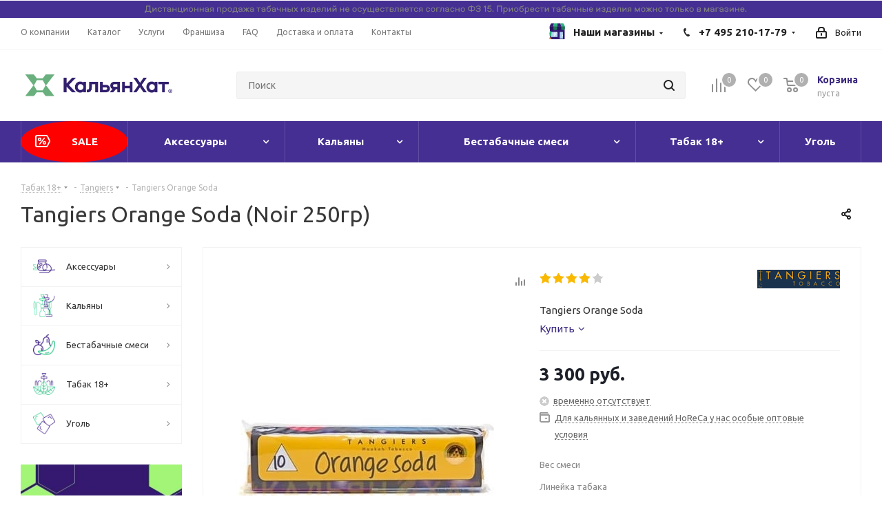

--- FILE ---
content_type: text/html; charset=UTF-8
request_url: https://kalyan-hut.ru/products/tabak-tangiers-orange-soda/
body_size: 100098
content:
  <!DOCTYPE html>
<html class="asd" xmlns="http://www.w3.org/1999/xhtml" xml:lang="ru" lang="ru" >
  <head><link rel="canonical" href="https://kalyan-hut.ru/products/tabak-tangiers-orange-soda/" />



    <title>Tangiers Orange Soda всего за 1 600 руб. - Кальян Хат</title>
    <meta name="viewport" content="initial-scale=1.0, width=device-width" />
    <meta name="HandheldFriendly" content="true" />
    <meta name="yes" content="yes" />
    <meta name="apple-mobile-web-app-status-bar-style" content="black" />
    <meta name="SKYPE_TOOLBAR" content="SKYPE_TOOLBAR_PARSER_COMPATIBLE" />

      <meta name="theme-color" content="#481173">
      
<style>body{width:100%;position:relative;margin:0 auto;padding:0;color:#555;}.wrapper,.wrapper_inner,.wrapp,.wrapper1 > div{box-sizing:border-box;-moz-box-sizing:border-box;-o-box-sizing:border-box;-webkit-box-sizing:border-box;position:relative;zoom:1;z-index:2}.tabs .nav-tabs{display:flex;}.nav{margin-bottom:0;padding-left:0;list-style:none;}.nav > li{position:relative;display:block;}.nav > li > a{position:relative;display:block;padding:10px 15px;}.nav:before,.nav:after{content:" ";display:table;}.wrapper1 .header_wrap{z-index:4}.wrapper1 .header_wrap.zindexed{z-index:3000}.inline-block{display:inline-block;vertical-align:top}.wrapp{max-width:1000px;padding:0 10px;margin:0 auto}.wrapper_inner,.maxwidth-theme{padding:0 30px;margin:0 auto;background:#fff;float:none}.maxwidth-theme:before,.maxwidth-theme:after{content:"";display:block;clear:both}.maxwidth-theme > .inner-theme{padding:0 30px;background:#fff;margin:0 -30px}.tab-pane .maxwidth-theme{padding:0}.wrapper_inner.wides{max-width:1172px}.wrapper_inner.wides_big{max-width:1182px}.wrapper_inner1.wides{margin:0 -10px}.wrapper_inner1.wides.float_banners{margin:0 -10px 30px}.opacity1{opacity:1!important}.left_block{width:234px;float:left;position:relative;zoom:1;z-index:390;padding-top:0}body .right_block.error_page{width:100%!important}.right_block > .middle > .maxwidth-theme{padding:0}.left-menu-md .left_menu{margin-bottom:30px}a:hover,.link:hover,.header_wrap .top-h-row .menu li > a:hover,.top-h-row .menu li.current > a,.phones .phone_wrap a,.phones .order_wrap_btn:hover,.avtorization-call.enter,.main-nav ul.menu > li > a,ul.mini-menu li a,body .main-nav .menu > li.current > a,.white #header .catalog_menu ul.menu > li a,ul.menu .child li.menu_title a,ul.menu .child li.menu_item a:hover,#header .catalog_menu ul.menu > li > a,#header .catalog_menu ul.menu > li.current > a,.wrapper.has_menu .white #header .catalog_menu ul.menu > li:hover > a,body .white #header ul.menu li .child.submenu .child_wrapp a:hover,body .wrapper.has_menu #header ul.menu li .child.submenu .child_wrapp a:not(.title):hover,ul.menu li .depth3 a.title:hover,#header .wrapper_middle_menu .menu > li .child.submenu .child_wrapp a.current:not(.title),#header .menu > li .child_wrapp a.current:not(.title),body #header ul.menu li .child.submenu.line .child_wrapp > a,.search_middle_block .middle_form .noborder,.basket_wrapp .wraps_icon_block .count a,.basket_wrapp .wraps_icon_block .count .text,.basket_wrapp .basket_block .title,.cost.prices .price,.sale_block .text,.sale_block .value,.news .item .info .date,.stores .stores_list .item a:hover span,.footer_top .sblock .wrap_more_text,.footer_top .sblock .wrap_more_text div,.footer_bottom .submenu_top .menu_item a,.img_block_capcha .reload:hover,.form-control .forgot:hover,.basket_fly .basket_title,.basket_sort ul.tabs li.cur span,.basket_sort ul.tabs li:hover .wrap_li > span,.basket_sort ul.tabs li:hover .wrap_li > span *,.module-cart .name-cell a:hover,.basket_sort ul.tabs li.cur .wrap_li > span,.basket_sort ul.tabs li.cur .wrap_li > span *,.basket_sort ul.tabs li .wrap_li > span *,.section_item_inner .section_info ul li a:hover,.bx_filter .bx_filter_popup_result a,.catalog_item:hover .item-title a,.item-title a:not(.dark-color):hover,li.item:hover a,.item_wrap:hover .item-title a,.view_sale_block .values,.more_text_ajax:hover,.bx_compare .compare_view .item_block:hover a,.item-stock .store_link:hover,.set_block .item:hover .item_info a,.item .date_small,.articles-list.news .item:hover .item-title a,.jobs_wrapp .item .name tr:hover .link,.basket_wrapp .empty_cart:not(.bcart) .wraps_icon_block .count span a,.basket_wrapp .basket_empty .wraps_icon_block.basket .count span,.basket_wrapp .basket_fly .basket_count.empty .wraps_icon_block.basket .count span{color:#1d2029}.header_wrap.colored .top-h-row .menu li a,.stores .stores_list .item .store_text .value,#footer .copyright,#footer .copyright *,.footer_bottom .all_menu_block ul li a{color:#545454}.header_wrap.colored .main-nav ul.menu > li > a{color:#fff}.mobile_menu_wrapper{position:relative}header .mobile_menu{display:none;position:absolute;top:0;left:0;width:100%;background:#fff;z-index:999}#header .catalog_menu .wrap_menu ul.menu.adaptive:hover{cursor:pointer}#header .catalog_menu .wrap_menu ul.menu.adaptive > li.menu_opener{border:0;display:block;width:100%;padding:0 17px}.header_wrap #header .catalog_menu ul.menu.adaptive > li{height:47px;line-height:47px;position:relative}.header_wrap #header .catalog_menu ul.menu.adaptive > li:after{position:absolute;top:12px;right:17px;content:"";display:block!important;width:20px;height:20px;background:url(images/ai.png) 0 0 no-repeat}.mobile_menu_wrapper .mobile_menu li{background:#f9f9f9;border-top:1px solid #eaebec;position:relative}.mobile_menu_wrapper .mobile_menu li:before{display:none}.mobile_menu_wrapper .mobile_menu li.has-child:before{display:block;content:"\f107";color:#1d2029;position:absolute;right:16px;top:12px;width:12px;height:8px}.mobile_menu_wrapper .mobile_menu li.has-child:hover:before,#header .wrapper_middle_menu.wrap_menu ul.mobile_menu li.current:before{color:#fff}.mobile_menu_wrapper .mobile_menu li a{padding:0 31px 0 17px;display:block;font-size:13px;text-decoration:none;height:40px;line-height:41px;border-bottom:1px solid rgba(0,0,0,0);color:#333}#header .wrapper_middle_menu.wrap_menu ul.mobile_menu li:hover > a,#header .wrapper_middle_menu.wrap_menu ul.mobile_menu li.current > a{color:#fff!important}ul.mobile_menu .dropdown{font-size:13px;display:none;margin:0;padding:0 0 0 20px}ul.mobile_menu .search{box-shadow:0 1px 1px 0 rgba(0,0,0,0.3);width:100%;display:block!important;padding:13px;background:none repeat scroll 0 0 #e0e7ea!important;border:medium none;position:absolute;right:0;top:100%;z-index:9}ul.mobile_menu .search .search-input-div{width:100%;padding-right:63px}ul.mobile_menu .search .search-button-div{position:absolute;right:14px;top:13px}ul.mobile_menu .search .search-button-div button{padding:9px 13px 10px;border-top-left-radius:0;border-bottom-left-radius:0}ul.mobile_menu .search .search-input-div input{border:0;font-size:13px}#mobileheader .basket-link .title{display:none}#mobileheader .v1 .bars .top-btn{padding:0 20px 5px}#mobileheader .v2 .top-btn{height:46px;line-height:42px;padding:0 15px}#mobileheader{margin:0;padding:0;position:relative;height:63px;overflow:hidden}#mobileheader.fixed{overflow:visible}.wrapper1 > div#mobileheader{z-index:10;position:static}.wrapper1.mfixed_view_scroll_top > div#mobileheader{top:-110px}body .wrapper1.mfixed_Y > div#mobileheader.fixed{position:fixed;width:100%;z-index:995;top:0;display:block!important}#mobileheader .burger{height:100%;width:58px;position:relative;cursor:pointer}#mobileheader .burger .svg-burger,#mobileheader .burger .svg-inline-burger{width:18px;height:16px;min-width:18px;min-height:16px;position:absolute;left:50%;top:50%;margin:-8px 0 0 -9px}#mobileheader .burger .svg-close,#mobileheader .burger .svg-inline-close{width:16px;height:16px;min-width:16px;min-height:16px;position:absolute;left:50%;top:50%;margin:-8px 0 0 -8px;display:none}#mobileheader .burger.c .svg-close,#mobileheader .burger.c .svg-inline-close{display:inline}#mobileheader .burger.c .svg-burger,#mobileheader .burger.c .svg-inline-burger{display:none}#mobileheader .title-block{height:100%;padding:0 5px 0 0;white-space:nowrap;overflow:hidden;text-overflow:ellipsis;font-size:20px;font-weight:700;text-align:left;line-height:60px}#mobileheader .logo-block{height:100%;padding:0 5px 0 0}#mobileheader .logo{max-width:156px;line-height:60px}#mobileheader .logo img{max-height:100%;max-width:100%;width:100%}#mobileheader .right-icons{height:100%;padding-right:5px;margin-left:-15px}#mobileheader .wrap_icon{display:table-cell;padding-right:15px;padding-left:15px;vertical-align:middle;line-height:63px}#mobileheader .inline-search-show{border:none;background:none;padding:0;top:1px;position:relative}.ios #mobileheader .inline-search-show{top:4px}#mobileheader .inline-search-show .svg-inline-search{top:-4px}#mobileheader .basket-link{position:relative;padding-right:12px}#mobileheader .basket-link:not(.basket){padding-right:22px}#mobileheader .basket-link.compare{padding-right:24px}#mobileheader .basket-link .count{position:absolute;top:-7px;left:16px;box-shadow:0 0 0 2px #fff}#mobileheader [class^=mobileheader-]{height:100%;width:100%;color:#222}#mobileheader .mobileheader-v1{background:#fff;border-bottom:1px solid #f5f5f5}#mobileheader .mobileheader-v2{color:#fff}#mobileheader .mobileheader-v2 .basket-link .count{background-color:#fff;color:#222}#mobileheader .mobileheader-v2 .svg.inline path{fill:#fff}#mobilemenu{background:#fff;z-index:3002;overflow:hidden;overflow-y:auto;transition:left .4s ease 0s,opacity .4s ease 0;position:fixed}#mobilemenu::-webkit-scrollbar{width:8px}#mobilemenu::-webkit-scrollbar-track{border-radius:8px}#mobilemenu::-webkit-scrollbar-thumb{border-radius:8px;background:#999;border:2px solid #fff}#mobilemenu::-webkit-scrollbar-thumb:window-inactive{background:#999;border:2px solid #fff}#mobilemenu.dropdown{top:127px;bottom:0;width:100%;border-top:1px solid #f2f2f2;opacity:0;visibility:hidden}#mobilemenu.dropdown.show{opacity:1;visibility:visible}#mobilemenu.leftside{left:-100%;top:0;bottom:0;width:300px;max-width:100%}#mobilemenu.leftside.show{left:0;box-shadow:3px 0 10px 0 rgba(0,0,0,0.45)}#mobilemenu>.scroller{overflow:hidden}#mobilemenu>.scroller>.wrap{width:100%;transition:transform .2s ease-in-out;-webkit-transition:transform .2s ease-in-out;-moz-transition:transform .2s ease-in-out;-ms-transition:transform .2s ease-in-out}#mobilemenu-overlay{display:none;background:#3a3f44;opacity:.7!important;height:100%;width:100%;position:fixed;left:0;top:0;z-index:2999}#mobilemenu .dropdown{left:100%;top:0;width:100%;border:medium none;box-shadow:none;visibility:visible;opacity:1;display:none;position:absolute;z-index:5;background:#FFF;margin:0;padding:0}#mobilemenu .expanded>.dropdown{display:block}#mobilemenu .expanded>.dropdown>div{border-bottom:1px solid #f2f2f2}#mobilemenu .expanded>.dropdown .menu_back a{font-size:15px;line-height:18px;padding:22px 20px 23px 57px;cursor:pointer;position:relative}#mobilemenu .expanded>.dropdown .menu_back .svg{position:absolute;top:16px;left:13px}#mobilemenu .expanded>.dropdown .menu_title{font-size:15px;line-height:18px;color:#333;font-weight:700;padding:22px 23px 23px 19px;background-color:#fbfbfb}#mobilemenu .menu a:hover .svg{background-color:transparent}#mobilemenu .menu>ul{padding:0;margin:0;display:block}#mobilemenu .menu ul>li{list-style:none;display:block;margin:0;border-bottom:1px solid #f2f2f2;width:100%;padding:0}#mobilemenu .menu ul li:before{display:none}#mobilemenu .menu ul>li a{padding:19px 20px 20px 19px;display:block;position:relative}#mobilemenu .menu ul>li.menu_title a{padding:0}#mobilemenu .menu ul>li a.parent{padding-right:46px}#mobilemenu .menu ul>li .arrow{position:absolute;z-index:1;width:46px;top:0;right:0;bottom:0;cursor:pointer;padding-left:8px;display:block}#mobilemenu .menu ul>li .arrow .svg{position:absolute;top:50%;left:50%;margin:-15px 0 0 -15px}#mobilemenu .menu ul>li.selected>a:before{content:"";position:absolute;top:30px;left:9px;width:4px;height:4px;border-radius:100%}#mobilemenu .menu>ul>li>a{background:#fff;font-size:15px;font-weight:700}#mobilemenu .menu>ul>li.selected>a:before{left:0;top:-1px!important;bottom:-1px;width:2px;z-index:1;height:inherit;border-radius:0}#mobilemenu .menu>ul>li:not(.counters),.menu ul>li.selected:not(.counters),.menu ul>li.expanded{position:initial}#mobilemenu .menu>ul>li.counters>a>span{padding-right:25px;position:relative}#mobilemenu .menu>ul>li.counters .count{width:17px;height:17px;line-height:17px;white-space:nowrap;font-size:12px;color:#FFF;border-radius:8px;text-align:center;display:block;position:absolute;right:0;top:50%;margin-top:-8px;font-weight:initial;left:auto}#mobilemenu .menu>ul>li.counters .count.empted{background:#969ba5}#mobilemenu .menu.middle>ul>li>a{padding-left:57px;background:#fbfbfb}#mobilemenu .menu.middle a .svg{position:absolute}#mobilemenu .menu.middle a .svg-cabinet{width:14px;min-width:14px;height:17px;min-height:17px;left:21px;top:22px}#mobilemenu .menu.middle a .svg-cabinet-login,#mobilemenu .menu.middle a .svg-inline-cabinet{width:16px;min-width:16px;height:17px;min-height:17px;left:21px;top:22px}#mobilemenu .menu.middle a .svg-address{width:16px;min-width:16px;height:19px;min-height:19px;left:21px;top:22px;background:url(images/svg/Marker.svg) 2px 0 no-repeat}#mobilemenu .menu.middle a:hover .svg-cabinet-login{background-color:#222}#mobilemenu .menu.middle a .svg-basket,#mobilemenu .menu.middle a .svg-inline-basket{width:18px;min-width:18px;height:17px;min-height:17px;left:20px;top:23px}#mobilemenu .menu.middle a .svg-wish,#mobilemenu .menu.middle a .svg-inline-wish{width:18px;min-width:18px;height:16px;min-height:16px;left:20px;top:23px}#mobilemenu .menu.middle a .svg-compare,#mobilemenu .menu.middle a .svg-inline-compare{width:17px;min-width:17px;height:17px;min-height:17px;left:20px;top:23px}#mobilemenu .menu.middle a .svg-phone,#mobilemenu .menu.middle a .svg-inline-phone{width:9px;min-width:9px;height:12px;min-height:12px;left:25px;top:26px}#mobilemenu .menu.middle a:hover .svg-phone{background-color:transparent}#mobilemenu .menu.middle a:hover .svg-cabinet{background-color:#222}#mobilemenu .contacts .title{font-weight:700;padding:19px 20px 6px 19px}#mobilemenu .contacts a{color:#222}#mobilemenu .contacts .email,#mobilemenu .contacts .address{padding:12px 20px 0 50px;position:relative;line-height:18px;font-size:13px}#mobilemenu .contacts .svg.svg-address,#mobilemenu .contacts .svg.svg-inline-address{position:absolute;left:20px;top:14px;width:13px;min-width:initial;height:16px;min-height:initial}#mobilemenu .contacts .svg-email,#mobilemenu .contacts .svg-inline-email{min-width:initial;min-height:initial;height:16px;width:16px;position:absolute;left:20px;top:13px}#mobilemenu .social-icons{border-bottom:1px solid #f2f2f2}#mobilemenu .social-icons ul{padding:16px 0 30px;margin:0}#mobilemenu .social-icons li{list-style:none;display:block}#mobilemenu .social-icons ul li:before{display:none}#mobilemenu .social-icons li>a{font-size:13px;line-height:20px;background:none;padding:5px 27px 5px 50px;width:100%;opacity:1;position:relative;margin:0;height:auto;border-radius:0}#mobilemenu .social-icons li>a .svg{position:absolute;width:20px;min-width:20px;height:20px;min-height:20px;left:19px;top:5px}#mobilemenu .downdrop .menu ul>li .arrow .svg{transform:rotate(0.25turn)}#mobilemenu .downdrop .dropdown{position:relative;left:inherit;top:inherit;padding:0 0 0 19px}#mobilemenu .downdrop .expanded>.dropdown .menu_back,#mobilemenu .mobilemenu-v2 .expanded>.dropdown .menu_title{display:none}#mobilemenu .downdrop .menu ul > li.expanded{border-bottom:none}#mobilemenu .downdrop .menu ul > li.expanded>a{border-bottom:1px solid #f2f2f2}.tf_agelimit_overlay{background:#000;height:100%;left:0;opacity:.8;position:fixed;top:0;width:100%;z-index:9998}.tf_agelimit_popup{background:url(/bitrix/templates/kalyanhat/img/background_age.png);background-size:cover;background-position:center center;background-repeat:no-repeat;height:451px;left:50%;margin-left:-225px;margin-top:-225px;position:fixed;top:50%;width:451px;z-index:9999}.tf_agelimit_image{margin:62px 0 23px}.tf_agelimit_title{font-size:23px;font-weight:bold}.tf_agelimit_text{font-size:14px;line-height:20px;margin:30px auto;width:300px}.tf_agelimit_ok{background-color:#ffb64d;border-color:#ffb64d;color:#fff;font-size:13px;line-height:18px;font-weight:400;text-transform:none;text-decoration:none;margin:10px 0 8px 0;border:1px solid #ffb64d;border-radius:2px;padding:7px 18px 9px;overflow:hidden;transition:background-color .3s ease;-moz-transition:background-color .3s ease;-ms-transition:background-color .3s ease;-o-transition:background-color .3s ease;-webkit-transition:background-color .3s ease}.tf_agelimit_out{font-size:11.5px;margin:15px auto;width:100px}.tf_agelimit_out>a{color:#666}.tf_agelimit_informer.absolute{position:absolute;z-index:9997}.tf_agelimit_informer.fixed{position:fixed;z-index:9997}.tf_agelimit_informer.tl{top:20px;left:20px}.tf_agelimit_informer.tc{top:20px;left:50%;margin-left:-27px}.tf_agelimit_informer.tr{top:20px;right:20px}.tf_agelimit_informer.br{right:20px}.tf_agelimit_informer.bl{left:20px}.tf_agelimit_informer.bc{left:50%;margin-left:-27px}.tf_agelimit_informer.fixed.br{right:20px;bottom:20px}.tf_agelimit_informer.fixed.bl{left:20px;bottom:20px}.tf_agelimit_informer.fixed.bc{left:50%;margin-left:-27px;bottom:20px}.#mobilemenu .dropdown .image{display:none;}</style>    
                
                


    <meta http-equiv="Content-Type" content="text/html; charset=UTF-8" />
<meta name="robots" content="all" />
<meta name="description" content="Самый большой табака Танжирс за 1 600 руб. в наличии в магазинах Кальян Хат. Только оригинальный табак Tangiers Orange Soda. Сеть магазинов Кальян Хат." />

<script data-skip-moving="true">(function(w, d, n) {var cl = "bx-core";var ht = d.documentElement;var htc = ht ? ht.className : undefined;if (htc === undefined || htc.indexOf(cl) !== -1){return;}var ua = n.userAgent;if (/(iPad;)|(iPhone;)/i.test(ua)){cl += " bx-ios";}else if (/Android/i.test(ua)){cl += " bx-android";}cl += (/(ipad|iphone|android|mobile|touch)/i.test(ua) ? " bx-touch" : " bx-no-touch");cl += w.devicePixelRatio && w.devicePixelRatio >= 2? " bx-retina": " bx-no-retina";var ieVersion = -1;if (/AppleWebKit/.test(ua)){cl += " bx-chrome";}else if ((ieVersion = getIeVersion()) > 0){cl += " bx-ie bx-ie" + ieVersion;if (ieVersion > 7 && ieVersion < 10 && !isDoctype()){cl += " bx-quirks";}}else if (/Opera/.test(ua)){cl += " bx-opera";}else if (/Gecko/.test(ua)){cl += " bx-firefox";}if (/Macintosh/i.test(ua)){cl += " bx-mac";}ht.className = htc ? htc + " " + cl : cl;function isDoctype(){if (d.compatMode){return d.compatMode == "CSS1Compat";}return d.documentElement && d.documentElement.clientHeight;}function getIeVersion(){if (/Opera/i.test(ua) || /Webkit/i.test(ua) || /Firefox/i.test(ua) || /Chrome/i.test(ua)){return -1;}var rv = -1;if (!!(w.MSStream) && !(w.ActiveXObject) && ("ActiveXObject" in w)){rv = 11;}else if (!!d.documentMode && d.documentMode >= 10){rv = 10;}else if (!!d.documentMode && d.documentMode >= 9){rv = 9;}else if (d.attachEvent && !/Opera/.test(ua)){rv = 8;}if (rv == -1 || rv == 8){var re;if (n.appName == "Microsoft Internet Explorer"){re = new RegExp("MSIE ([0-9]+[\.0-9]*)");if (re.exec(ua) != null){rv = parseFloat(RegExp.$1);}}else if (n.appName == "Netscape"){rv = 11;re = new RegExp("Trident/.*rv:([0-9]+[\.0-9]*)");if (re.exec(ua) != null){rv = parseFloat(RegExp.$1);}}}return rv;}})(window, document, navigator);</script>


<link href="/bitrix/cache/css/s1/kalyanhat/kernel_main/kernel_main_v1.css?176434159715641"  rel="stylesheet" />
<link href="/bitrix/js/ui/fonts/opensans/ui.font.opensans.min.css?16666408152320"  rel="stylesheet" />
<link href="/bitrix/js/main/popup/dist/main.popup.bundle.min.css?166664081623804"  rel="stylesheet" />
<link href="https://fonts.googleapis.com/css?family=Ubuntu:300italic,400italic,500italic,700italic,400,300,500,700subset=latin,cyrillic-ext"  rel="stylesheet" />
<link href="/bitrix/js/main/loader/dist/loader.bundle.min.css?16666408182029"  rel="stylesheet" />
<link href="/bitrix/js/main/core/css/core_viewer.min.css?166664081857920"  rel="stylesheet" />
<link href="/bitrix/js/ui/design-tokens/dist/compatibility.min.css?1666640816397"  rel="stylesheet" />
<link href="/bitrix/js/ui/entity-selector/dist/entity-selector.bundle.min.css?166664081626630"  rel="stylesheet" />
<link href="/bitrix/cache/css/s1/kalyanhat/kernel_sidepanel/kernel_sidepanel_v1.css?17643415888216"  rel="stylesheet" />
<link href="/bitrix/js/socialnetwork/entity-selector/dist/sonet-entity-selector.bundle.min.css?1666640818162"  rel="stylesheet" />
<link href="/bitrix/js/ui/buttons/src/css/ui.buttons.css?166664081520592"  rel="stylesheet" />
<link href="/bitrix/js/ui/buttons/src/css/ui.buttons.ie.css?166664081538907"  rel="stylesheet" />
<link href="/bitrix/js/ui/cnt/ui.cnt.min.css?16666408153479"  rel="stylesheet" />
<link href="/bitrix/js/fileman/html_editor/html-editor.min.css?166664081654886"  rel="stylesheet" />
<link href="/bitrix/cache/css/s1/kalyanhat/page_aa9d90500e7fdfee9e7f9befc69ca546/page_aa9d90500e7fdfee9e7f9befc69ca546_v1.css?17643415887885"  rel="stylesheet" />
<link href="/bitrix/cache/css/s1/kalyanhat/default_f0b840a9894b160009a13f06eab711f0/default_f0b840a9894b160009a13f06eab711f0_v1.css?1764341588638"  rel="stylesheet" />
<link href="/bitrix/cache/css/s1/kalyanhat/default_bc1b156ba8f17c31364860903c04f350/default_bc1b156ba8f17c31364860903c04f350_v1.css?176434162924362"  rel="stylesheet" />
<link href="/bitrix/cache/css/s1/kalyanhat/template_255e440382ef05affbe959cc1ad02222/template_255e440382ef05affbe959cc1ad02222_v1.css?1766740318921018"  data-template-style="true" rel="stylesheet" />
<link href="/bitrix/panel/main/popup.min.css?166664081421121"  data-template-style="true"  rel="stylesheet" />




<script type="extension/settings" data-extension="ui.entity-selector">{"extensions":["catalog.entity-selector","seo.entity-selector","socialnetwork.entity-selector"]}</script>
<script type="extension/settings" data-extension="catalog.entity-selector">{"entities":[{"id":"product","options":{"dynamicLoad":true,"dynamicSearch":true,"searchFields":[{"name":"supertitle","type":"string","system":true},{"name":"SEARCH_PROPERTIES","type":"string"},{"name":"PREVIEW_TEXT","type":"string"},{"name":"DETAIL_TEXT","type":"string"},{"name":"PARENT_NAME","type":"string"},{"name":"PARENT_SEARCH_PROPERTIES","type":"string"},{"name":"PARENT_PREVIEW_TEXT","type":"string"},{"name":"PARENT_DETAIL_TEXT","type":"string"}],"itemOptions":{"default":{"avatar":"\/bitrix\/js\/catalog\/entity-selector\/src\/images\/product.svg","captionOptions":{"fitContent":true,"maxWidth":150}}}}},{"id":"product_variation","options":{"dynamicLoad":false,"dynamicSearch":true,"searchFields":[{"name":"supertitle","type":"string","system":true},{"name":"SEARCH_PROPERTIES","type":"string"},{"name":"PREVIEW_TEXT","type":"string"},{"name":"DETAIL_TEXT","type":"string"},{"name":"PARENT_NAME","type":"string"},{"name":"PARENT_SEARCH_PROPERTIES","type":"string"},{"name":"PARENT_PREVIEW_TEXT","type":"string"},{"name":"PARENT_DETAIL_TEXT","type":"string"}],"itemOptions":{"default":{"avatar":"\/bitrix\/js\/catalog\/entity-selector\/src\/images\/product.svg","captionOptions":{"fitContent":true,"maxWidth":150}}}}}]}</script>
<script type="extension/settings" data-extension="socialnetwork.entity-selector">{"entities":[{"id":"user","options":{"dynamicLoad":true,"dynamicSearch":true,"searchFields":[{"name":"position","type":"string"},{"name":"email","type":"email"}],"searchCacheLimits":["^[=_0-9a-z+~\u0027!\\$\u0026*^`|\\#%\\\/?{}-]+(\\.[=_0-9a-z+~\u0027!\\$\u0026*^`|\\#%\\\/?{}-]+)*@"],"badgeOptions":[{"title":"\u0412 \u043e\u0442\u043f\u0443\u0441\u043a\u0435","bgColor":"#b4f4e6","textColor":"#27a68a","conditions":{"isOnVacation":true}},{"title":"\u041f\u0440\u0438\u0433\u043b\u0430\u0448\u0435\u043d","textColor":"#23a2ca","bgColor":"#dcf6fe","conditions":{"invited":true}}],"itemOptions":{"default":{"avatar":"\/bitrix\/js\/socialnetwork\/entity-selector\/src\/images\/default-user.svg","link":"\/company\/personal\/user\/#id#\/","linkTitle":"\u043e \u0441\u043e\u0442\u0440\u0443\u0434\u043d\u0438\u043a\u0435"},"extranet":{"textColor":"#ca8600","avatar":"\/bitrix\/js\/socialnetwork\/entity-selector\/src\/images\/extranet-user.svg","badges":[{"title":"\u042d\u043a\u0441\u0442\u0440\u0430\u043d\u0435\u0442","textColor":"#bb8412","bgColor":"#fff599"}]},"email":{"textColor":"#ca8600","avatar":"\/bitrix\/js\/socialnetwork\/entity-selector\/src\/images\/email-user.svg","badges":[{"title":"\u0413\u043e\u0441\u0442\u044c","textColor":"#bb8412","bgColor":"#fff599"}]},"inactive":{"badges":[{"title":"\u0423\u0432\u043e\u043b\u0435\u043d","textColor":"#828b95","bgColor":"#eaebec"}]},"integrator":{"badges":[{"title":"\u0418\u043d\u0442\u0435\u0433\u0440\u0430\u0442\u043e\u0440","textColor":"#668d13","bgColor":"#e6f4b9"}]}},"tagOptions":{"default":{"textColor":"#1066bb","bgColor":"#bcedfc","avatar":"\/bitrix\/js\/socialnetwork\/entity-selector\/src\/images\/default-tag-user.svg"},"extranet":{"textColor":"#a9750f","bgColor":"#ffec91","avatar":"\/bitrix\/js\/socialnetwork\/entity-selector\/src\/images\/extranet-user.svg"},"email":{"textColor":"#a26b00","bgColor":"#ffec91","avatar":"\/bitrix\/js\/socialnetwork\/entity-selector\/src\/images\/email-user.svg"},"inactive":{"textColor":"#5f6670","bgColor":"#ecedef"}}}},{"id":"fired-user","options":{"dynamicLoad":true,"dynamicSearch":true,"searchFields":[{"name":"position","type":"string"},{"name":"email","type":"email"}],"searchCacheLimits":["^[=_0-9a-z+~\u0027!\\$\u0026*^`|\\#%\\\/?{}-]+(\\.[=_0-9a-z+~\u0027!\\$\u0026*^`|\\#%\\\/?{}-]+)*@"],"badgeOptions":[{"title":"\u0412 \u043e\u0442\u043f\u0443\u0441\u043a\u0435","bgColor":"#b4f4e6","textColor":"#27a68a","conditions":{"isOnVacation":true}},{"title":"\u041f\u0440\u0438\u0433\u043b\u0430\u0448\u0435\u043d","textColor":"#23a2ca","bgColor":"#dcf6fe","conditions":{"invited":true}}],"itemOptions":{"default":{"avatar":"\/bitrix\/js\/socialnetwork\/entity-selector\/src\/images\/default-user.svg","link":"\/company\/personal\/user\/#id#\/","linkTitle":"\u043e \u0441\u043e\u0442\u0440\u0443\u0434\u043d\u0438\u043a\u0435"},"extranet":{"textColor":"#ca8600","avatar":"\/bitrix\/js\/socialnetwork\/entity-selector\/src\/images\/extranet-user.svg","badges":[{"title":"\u042d\u043a\u0441\u0442\u0440\u0430\u043d\u0435\u0442","textColor":"#bb8412","bgColor":"#fff599"}]},"email":{"textColor":"#ca8600","avatar":"\/bitrix\/js\/socialnetwork\/entity-selector\/src\/images\/email-user.svg","badges":[{"title":"\u0413\u043e\u0441\u0442\u044c","textColor":"#bb8412","bgColor":"#fff599"}]},"inactive":{"badges":[{"title":"\u0423\u0432\u043e\u043b\u0435\u043d","textColor":"#828b95","bgColor":"#eaebec"}]},"integrator":{"badges":[{"title":"\u0418\u043d\u0442\u0435\u0433\u0440\u0430\u0442\u043e\u0440","textColor":"#668d13","bgColor":"#e6f4b9"}]}},"tagOptions":{"default":{"textColor":"#1066bb","bgColor":"#bcedfc","avatar":"\/bitrix\/js\/socialnetwork\/entity-selector\/src\/images\/default-tag-user.svg"},"extranet":{"textColor":"#a9750f","bgColor":"#ffec91","avatar":"\/bitrix\/js\/socialnetwork\/entity-selector\/src\/images\/extranet-user.svg"},"email":{"textColor":"#a26b00","bgColor":"#ffec91","avatar":"\/bitrix\/js\/socialnetwork\/entity-selector\/src\/images\/email-user.svg"},"inactive":{"textColor":"#5f6670","bgColor":"#ecedef"}}}},{"id":"project","options":{"dynamicLoad":true,"dynamicSearch":true,"itemOptions":{"default":{"avatar":"\/bitrix\/js\/socialnetwork\/entity-selector\/src\/images\/project.svg","link":"\/workgroups\/group\/#id#\/card\/","linkTitle":"\u043e \u0433\u0440\u0443\u043f\u043f\u0435","supertitle":"\u0413\u0440\u0443\u043f\u043f\u0430"},"extranet":{"avatar":"\/bitrix\/js\/socialnetwork\/entity-selector\/src\/images\/extranet-project.svg","textColor":"#ca8600","badges":[{"title":"\u042d\u043a\u0441\u0442\u0440\u0430\u043d\u0435\u0442","textColor":"#bb8412","bgColor":"#fff599"}]}},"tagOptions":{"default":{"textColor":"#207976","bgColor":"#ade7e4"},"extranet":{"textColor":"#a9750f","bgColor":"#ffec91"}}}},{"id":"meta-user","options":{"dynamicLoad":true,"dynamicSearch":false,"itemOptions":{"all-users":{"avatar":"\/bitrix\/js\/socialnetwork\/entity-selector\/src\/images\/meta-user-all.svg"}},"tagOptions":{"all-users":{"textColor":"#5f6670","bgColor":"#dbf087","avatar":""}}}},{"id":"project-tag","options":{"dynamicLoad":true,"dynamicSearch":true,"itemOptions":{"default":{"avatar":"\/bitrix\/js\/socialnetwork\/entity-selector\/src\/images\/default-tag.svg"}}}}]}</script>



<script data-skip-moving='true'>window['asproRecaptcha'] = {params: {'recaptchaColor':'','recaptchaLogoShow':'','recaptchaSize':'','recaptchaBadge':'','recaptchaLang':'ru'},key: '6Ld1D_cnAAAAAAXXT_QSFyuteYRSqUHHvXiDQsJD',ver: '3'};</script>
<script data-skip-moving='true'>!function(c,t,n,p){function s(e){var a=t.getElementById(e);if(a&&!(a.className.indexOf("g-recaptcha")<0)&&c.grecaptcha)if("3"==c[p].ver)a.innerHTML='<textarea class="g-recaptcha-response" style="display:none;resize:0;" name="g-recaptcha-response"></textarea>',grecaptcha.ready(function(){grecaptcha.execute(c[p].key,{action:"maxscore"}).then(function(e){a.innerHTML='<textarea class="g-recaptcha-response" style="display:none;resize:0;" name="g-recaptcha-response">'+e+"</textarea>"})});else{if(a.children.length)return;var r=grecaptcha.render(e,{sitekey:c[p].key+"",theme:c[p].params.recaptchaColor+"",size:c[p].params.recaptchaSize+"",callback:"onCaptchaVerify"+c[p].params.recaptchaSize,badge:c[p].params.recaptchaBadge});$(a).attr("data-widgetid",r)}}c.onLoadRenderRecaptcha=function(){var e=[];for(var a in c[n].args)if(c[n].args.hasOwnProperty(a)){var r=c[n].args[a][0];-1==e.indexOf(r)&&(e.push(r),s(r))}c[n]=function(e){s(e)}},c[n]=c[n]||function(){var e,a,r;c[n].args=c[n].args||[],c[n].args.push(arguments),a="recaptchaApiLoader",(e=t).getElementById(a)||((r=e.createElement("script")).id=a,r.src="//www.google.com/recaptcha/api.js?hl="+c[p].params.recaptchaLang+"&onload=onLoadRenderRecaptcha&render="+("3"==c[p].ver?c[p].key:"explicit"),e.head.appendChild(r))}}(window,document,"renderRecaptchaById","asproRecaptcha");</script>
<script data-skip-moving='true'>!function(){function d(a){for(var e=a;e;)if("form"===(e=e.parentNode).nodeName.toLowerCase())return e;return null}function i(a){var e=[],t=null,n=!1;void 0!==a&&(n=null!==a),t=n?a.getElementsByTagName("input"):document.getElementsByName("captcha_word");for(var r=0;r<t.length;r++)"captcha_word"===t[r].name&&e.push(t[r]);return e}function l(a){for(var e=[],t=a.getElementsByTagName("img"),n=0;n<t.length;n++)!/\/bitrix\/tools\/captcha.php\?(captcha_code|captcha_sid)=[^>]*?/i.test(t[n].src)&&"captcha"!==t[n].id||e.push(t[n]);return e}function h(a){var e="recaptcha-dynamic-"+(new Date).getTime();if(null!==document.getElementById(e)){for(var t=null;t=Math.floor(65535*Math.random()),null!==document.getElementById(e+t););e+=t}var n=document.createElement("div");n.id=e,n.className="g-recaptcha",n.attributes["data-sitekey"]=window.asproRecaptcha.key,a.parentNode&&(a.parentNode.className+=" recaptcha_text",a.parentNode.replaceChild(n,a)),"3"==window.asproRecaptcha.ver&&(a.closest(".captcha-row").style.display="none"),renderRecaptchaById(e)}function a(){for(var a,e,t,n,r=function(){var a=i(null);if(0===a.length)return[];for(var e=[],t=0;t<a.length;t++){var n=d(a[t]);null!==n&&e.push(n)}return e}(),c=0;c<r.length;c++){var o=r[c],p=i(o);if(0!==p.length){var s=l(o);if(0!==s.length){for(a=0;a<p.length;a++)h(p[a]);for(a=0;a<s.length;a++)t=s[a],n="[data-uri]",t.attributes.src=n,t.style.display="none","src"in t&&(t.parentNode&&-1===t.parentNode.className.indexOf("recaptcha_tmp_img")&&(t.parentNode.className+=" recaptcha_tmp_img"),t.src=n);e=o,"function"==typeof $&&$(e).find(".captcha-row label > span").length&&$(e).find(".captcha-row label > span").html(BX.message("RECAPTCHA_TEXT")+' <span class="star">*</span>')}}}}document.addEventListener?document.addEventListener("DOMNodeInserted",function(){try{return(function(){if("undefined"!=typeof renderRecaptchaById)for(var a=document.getElementsByClassName("g-recaptcha"),e=0;e<a.length;e++){var t=a[e];if(0===t.innerHTML.length){var n=t.id;if("string"==typeof n&&0!==n.length){if("3"==window.asproRecaptcha.ver)t.closest(".captcha-row").style.display="none";else if("function"==typeof $){var r=$(t).closest(".captcha-row");r.length&&(r.addClass(window.asproRecaptcha.params.recaptchaSize+" logo_captcha_"+window.asproRecaptcha.params.recaptchaLogoShow+" "+window.asproRecaptcha.params.recaptchaBadge),r.find(".captcha_image").addClass("recaptcha_tmp_img"),r.find(".captcha_input").addClass("recaptcha_text"),"invisible"!==window.asproRecaptcha.params.recaptchaSize&&(r.find("input.recaptcha").length||$('<input type="text" class="recaptcha" value="" />').appendTo(r)))}renderRecaptchaById(n)}}}}(),window.renderRecaptchaById&&window.asproRecaptcha&&window.asproRecaptcha.key)?(a(),!0):(console.error("Bad captcha keys or module error"),!0)}catch(a){return console.error(a),!0}},!1):console.warn("Your browser does not support dynamic ReCaptcha replacement")}();</script>
<link rel="shortcut icon" href="/favicon.ico" type="image/x-icon" />
<link rel="apple-touch-icon" sizes="180x180" href="/upload/CNext/8d3/favicon.ico" />
<meta property="og:description" content="Tangiers Orange Soda" />
<meta property="og:image" content="https://kalyan-hut.ru:443/upload/iblock/cde/6t3z1yw8mmfcw7in8xisdpamlkfjd13a/f644e8b3185511eb8304a8a1592cbb3b_7f6d97bd2a8c11eb8304a8a1592cbb3b.jpg" />
<link rel="image_src" href="https://kalyan-hut.ru:443/upload/iblock/cde/6t3z1yw8mmfcw7in8xisdpamlkfjd13a/f644e8b3185511eb8304a8a1592cbb3b_7f6d97bd2a8c11eb8304a8a1592cbb3b.jpg"  />
<meta property="og:title" content="Tangiers Orange Soda всего за 1 600 руб. - Кальян Хат" />
<meta property="og:type" content="website" />
<meta property="og:url" content="https://kalyan-hut.ru:443/products/tabak-tangiers-orange-soda/" />



    


     

<meta name="yandex-verification" content="dca9db4173d8a441" />





<link rel="icon" type="image/x-icon" href="/bitrix/templates/kalyanhat/favicon.ico" />

  </head>






<body class="fill_bg_n


 prodpage" id="main">

  <div id="panel"></div>




		<!--'start_frame_cache_basketitems-component-block'-->												<div id="ajax_basket"></div>
					<!--'end_frame_cache_basketitems-component-block'-->				
		
					<div class="wrapper1  catalog_page basket_normal basket_fill_DARK side_LEFT catalog_icons_Y banner_auto with_fast_view mheader-vcustom header-v2 regions_N fill_N footer-v4 front-vcustom mfixed_N mfixed_view_always title-v1 with_phones store_LIST_AMOUNT">


	
						<div class="banner CROP TOP_HEADER hidden-sm hidden-xs"  id="bx_3218110189_22923">		
							<img src="/upload/iblock/995/35dvdz128ylfhx8pg68gn8spymhan406/baner4.png" alt="Сверху над шапкой" title="Сверху над шапкой" class="" />
					</div>
	
  <div class="header_wrap visible-lg visible-md title-v1">
    <header id="header">
      <div class="top-block top-block-v1">
	<div class="maxwidth-theme">
		<div class="row">
			<div class="col-md-6">
					<ul class="menu topest">
					<li  >
				<a href="/company/"><span>О компании</span></a>
			</li>
					<li  class="current" >
				<a href="/products/"><span>Каталог</span></a>
			</li>
					<li  >
				<a href="/services/"><span>Услуги</span></a>
			</li>
					<li  >
				<a href="/franchise/"><span>Франшиза</span></a>
			</li>
					<li  >
				<a href="/help/"><span>FAQ</span></a>
			</li>
					<li  >
				<a href="/help/delivery/"><span>Доставка и оплата</span></a>
			</li>
					<li  >
				<a href="/contacts/"><span>Контакты</span></a>
			</li>
				<li class="more hidden">
			<span>...</span>
			<ul class="dropdown"></ul>
		</li>
	</ul>
			</div>

			<div class="top-block-item pull-right show-fixed top-ctrl">
				<div class="personal_wrap">
					<div class="personal top login twosmallfont">
						
		<!--'start_frame_cache_header-auth-block1'-->			<!-- noindex --><a rel="nofollow" title="Мой кабинет" class="personal-link dark-color animate-load" data-event="jqm" data-param-type="auth" data-param-backurl="/products/tabak-tangiers-orange-soda/index.php" data-name="auth" href="/personal/"><i class="svg inline  svg-inline-cabinet" aria-hidden="true" title="Мой кабинет"><svg xmlns="http://www.w3.org/2000/svg" width="16" height="17" viewBox="0 0 16 17">
  <defs>
    <style>
      .loccls-1 {
        fill: #222;
        fill-rule: evenodd;
      }
    </style>
  </defs>
  <path class="loccls-1" d="M14,17H2a2,2,0,0,1-2-2V8A2,2,0,0,1,2,6H3V4A4,4,0,0,1,7,0H9a4,4,0,0,1,4,4V6h1a2,2,0,0,1,2,2v7A2,2,0,0,1,14,17ZM11,4A2,2,0,0,0,9,2H7A2,2,0,0,0,5,4V6h6V4Zm3,4H2v7H14V8ZM8,9a1,1,0,0,1,1,1v2a1,1,0,0,1-2,0V10A1,1,0,0,1,8,9Z"/>
</svg>
</i><span class="wrap"><span class="name">Войти</span></span></a><!-- /noindex -->		<!--'end_frame_cache_header-auth-block1'-->
						</div>
				</div>
			</div>
							<div class="top-block-item pull-right">
					<div class="phone-block">
													<div class="inline-block">
																			<div class="phone with_dropdown">
				<i class="svg svg-phone"></i>
				<a rel="nofollow" href="tel:+74952101779">+7 495 210-17-79</a>
									<div class="dropdown scrollbar">
						<div class="wrap">
																							<div class="more_phone">
								    <a class="no-decript" rel="nofollow" href="tel:+79099002324">+7 909 900-23-24</a>
								</div>
													</div>
					</div>
							</div>
														</div>
																	</div>
				</div>
						<div class="top-block-item pull-right">
				<div class="header-shops with_dropdown">
					<!-- noindex -->
					<a href="/stores/">
						Наши магазины
					</a>
					<div class="dropdown header-shops__dropdown">
    <div class="wrap">
                                <div class="header-shop" style="background-image: url(/upload/iblock/9d7/9d7c6d6d78705ce9502079f1a8df8006.png)" id="bx_651765591_1331">
                <div class="header-shop__title">
                    <a class="header-shop__title-link" href="/stores/vostok/">
                        <div>Первомайская</div>
                        <div>Ежедневно с 10:00 до 23:50</div>
                    </a>
                </div>
                <div class="header-shop_phone">
                                      <a href="tel:+79852101779">+7 (985) 210-17-79   </a>
                </div>
            </div>
            </div>
</div>
					<!-- /noindex -->
				</div>
			</div>
		</div>
	</div>
</div>
<div class="header-v3 header-wrapper">
	<div class="logo_and_menu-row">
		<div class="logo-row">
			<div class="maxwidth-theme">
				<div class="row">
					<div class="logo-block col-md-3 col-sm-3">
						<div class="logo">
							<a href="/"><img src="/upload/CNext/0ed/logo.png" alt="Кальян-Хат" title="Кальян-Хат" data-src="" /></a>						</div>
					</div>
										<div class="pull-left search_wrap wide_search">
						<div class="search-block inner-table-block">
											<div class="search-wrapper">
				<div id="title-search_fixed">
					<form action="/products/" class="search">
						<div class="search-input-div">
							<input class="search-input" id="title-search-input_fixed" type="text" name="q" value="" placeholder="Поиск" size="20" maxlength="50" autocomplete="off" />
						</div>
						<div class="search-button-div">
							<button class="btn btn-search" type="submit" name="s" value="Найти"><i class="svg svg-search svg-black"></i></button>
							<span class="close-block inline-search-hide"><span class="svg svg-close close-icons"></span></span>
						</div>
					</form>
				</div>
			</div>
							</div>
					</div>
										<div class="pull-right block-link">
													<!--'start_frame_cache_header-basket-with-compare-block1'-->															<div class="wrap_icon inner-table-block baskets big-padding">
										<!--noindex-->
			<a class="basket-link compare  with_price big " href="/products/compare.php" title="Список сравниваемых элементов">
		<span class="js-basket-block"><i class="svg inline  svg-inline-compare big" aria-hidden="true" ><svg xmlns="http://www.w3.org/2000/svg" width="21" height="21" viewBox="0 0 21 21">
  <defs>
    <style>
      .comcls-1 {
        fill: #222;
        fill-rule: evenodd;
      }
    </style>
  </defs>
  <path class="comcls-1" d="M20,4h0a1,1,0,0,1,1,1V21H19V5A1,1,0,0,1,20,4ZM14,7h0a1,1,0,0,1,1,1V21H13V8A1,1,0,0,1,14,7ZM8,1A1,1,0,0,1,9,2V21H7V2A1,1,0,0,1,8,1ZM2,9H2a1,1,0,0,1,1,1V21H1V10A1,1,0,0,1,2,9ZM0,0H1V1H0V0ZM0,0H1V1H0V0Z"/>
</svg>
</i><span class="title dark_link">Сравнение</span><span class="count">0</span></span>
	</a>
	<!--/noindex-->											</div>
																		<!-- noindex -->
											<div class="wrap_icon inner-table-block baskets big-padding">
											<a rel="nofollow" class="basket-link delay with_price big " href="/basket/#delayed" title="Список отложенных товаров пуст">
							<span class="js-basket-block">
								<i class="svg inline  svg-inline-wish big" aria-hidden="true" ><svg xmlns="http://www.w3.org/2000/svg" width="22.969" height="21" viewBox="0 0 22.969 21">
  <defs>
    <style>
      .whcls-1 {
        fill: #222;
        fill-rule: evenodd;
      }
    </style>
  </defs>
  <path class="whcls-1" d="M21.028,10.68L11.721,20H11.339L2.081,10.79A6.19,6.19,0,0,1,6.178,0a6.118,6.118,0,0,1,5.383,3.259A6.081,6.081,0,0,1,23.032,6.147,6.142,6.142,0,0,1,21.028,10.68ZM19.861,9.172h0l-8.176,8.163H11.369L3.278,9.29l0.01-.009A4.276,4.276,0,0,1,6.277,1.986,4.2,4.2,0,0,1,9.632,3.676l0.012-.01,0.064,0.1c0.077,0.107.142,0.22,0.208,0.334l1.692,2.716,1.479-2.462a4.23,4.23,0,0,1,.39-0.65l0.036-.06L13.52,3.653a4.173,4.173,0,0,1,3.326-1.672A4.243,4.243,0,0,1,19.861,9.172ZM22,20h1v1H22V20Zm0,0h1v1H22V20Z" transform="translate(-0.031)"/>
</svg>
</i>								<span class="title dark_link">Отложенные</span>
								<span class="count">0</span>
							</span>
						</a>
											</div>
																<div class="wrap_icon inner-table-block baskets big-padding">
											<a rel="nofollow" class="basket-link basket has_prices with_price big " href="/basket/" title="Корзина пуста">
							<span class="js-basket-block">
								<i class="svg inline  svg-inline-basket big" aria-hidden="true" ><svg xmlns="http://www.w3.org/2000/svg" width="22" height="21" viewBox="0 0 22 21">
  <defs>
    <style>
      .cls-1 {
        fill: #222;
        fill-rule: evenodd;
      }
    </style>
  </defs>
  <path data-name="Ellipse 2 copy 6" class="cls-1" d="M1507,122l-0.99,1.009L1492,123l-1-1-1-9h-3a0.88,0.88,0,0,1-1-1,1.059,1.059,0,0,1,1.22-1h2.45c0.31,0,.63.006,0.63,0.006a1.272,1.272,0,0,1,1.4.917l0.41,3.077H1507l1,1v1ZM1492.24,117l0.43,3.995h12.69l0.82-4Zm2.27,7.989a3.5,3.5,0,1,1-3.5,3.5A3.495,3.495,0,0,1,1494.51,124.993Zm8.99,0a3.5,3.5,0,1,1-3.49,3.5A3.5,3.5,0,0,1,1503.5,124.993Zm-9,2.006a1.5,1.5,0,1,1-1.5,1.5A1.5,1.5,0,0,1,1494.5,127Zm9,0a1.5,1.5,0,1,1-1.5,1.5A1.5,1.5,0,0,1,1503.5,127Z" transform="translate(-1486 -111)"/>
</svg>
</i>																	<span class="wrap">
																<span class="title dark_link">Корзина<span class="count">0</span></span>
																	<span class="prices">пуста</span>
									</span>
																<span class="count">0</span>
							</span>
						</a>
											</div>
										<!-- /noindex -->
							<!--'end_frame_cache_header-basket-with-compare-block1'-->								</div>
				</div>
			</div>
		</div>	</div>
	<div class="menu-row middle-block bgcolored">
		<div class="maxwidth-theme">
			<div class="row">
				<div class="col-md-12">
					<div class="menu-only">
						<nav class="mega-menu sliced">
								<div class="table-menu">
		<table>
			<tr>
				                                                                    <td class="menu-item unvisible   icon sale_icon  ">
                        <div class="wrap">
                            <a class="" href="/discounts/">
                                <div>
                                    SALE                                    <div class="line-wrapper"><span class="line"></span></div>
                                </div>
                            </a>
                                                    </div>
                    </td>
                                                                                                        <td class="menu-item unvisible dropdown wide_menu   ">
                        <div class="wrap">
                            <a class="" href="/products/accessory/">
                                <div>
                                    Аксессуары                                    <div class="line-wrapper"><span class="line"></span></div>
                                </div>
                            </a>
                                                    </div>
                    </td>
                                                                                                        <td class="menu-item unvisible dropdown wide_menu   ">
                        <div class="wrap">
                            <a class="" href="/products/hookah/">
                                <div>
                                    Кальяны                                    <div class="line-wrapper"><span class="line"></span></div>
                                </div>
                            </a>
                                                    </div>
                    </td>
                                                                                                        <td class="menu-item unvisible dropdown wide_menu   ">
                        <div class="wrap">
                            <a class="" href="/products/nontobacco/">
                                <div>
                                    Бестабачные смеси                                    <div class="line-wrapper"><span class="line"></span></div>
                                </div>
                            </a>
                                                    </div>
                    </td>
                                                                                                        <td class="menu-item unvisible dropdown wide_menu   ">
                        <div class="wrap">
                            <a class="" href="/products/tobacco/">
                                <div>
                                    Табак 18+                                    <div class="line-wrapper"><span class="line"></span></div>
                                </div>
                            </a>
                                                    </div>
                    </td>
                                                                                                        <td class="menu-item unvisible  wide_menu   ">
                        <div class="wrap">
                            <a class="" href="/products/coal/">
                                <div>
                                    Уголь                                    <div class="line-wrapper"><span class="line"></span></div>
                                </div>
                            </a>
                                                    </div>
                    </td>
                                                                                                                                                				<td class="menu-item dropdown js-dropdown nosave unvisible">
					<div class="wrap">
						<a class="dropdown-toggle more-items" href="#">
							<span>Ещё</span>
						</a>
						<span class="tail"></span>
						<ul class="dropdown-menu"></ul>
					</div>
				</td>

			</tr>
		</table>
	</div>
						</nav>
					</div>
				</div>
			</div>
		</div>
	</div>
	<div class="line-row visible-xs"></div>
</div>    </header>
  </div>

  <div id="headerfixed">
    <div class="maxwidth-theme">
	<div class="logo-row v2 row margin0 menu-row">
		<div class="inner-table-block nopadding logo-block">
			<div class="logo">
				<a href="/"><img src="/upload/CNext/0ed/logo.png" alt="Кальян-Хат" title="Кальян-Хат" data-src="" /></a>			</div>
		</div>
		<div class="inner-table-block menu-block">
			<div class="navs table-menu js-nav">
				<nav class="mega-menu sliced">
						<div class="table-menu">
		<table>
			<tr>
									
										<td class="menu-item unvisible  catalog wide_menu  active">
						<div class="wrap">
							<a class="" href="/products/">
								<div>
									Каталог									<div class="line-wrapper"><span class="line"></span></div>
								</div>
							</a>
													</div>
					</td>
									
										<td class="menu-item unvisible    ">
						<div class="wrap">
							<a class="" href="/discounts/">
								<div>
									SALE									<div class="line-wrapper"><span class="line"></span></div>
								</div>
							</a>
													</div>
					</td>
									
										<td class="menu-item unvisible    ">
						<div class="wrap">
							<a class="" href="/services/">
								<div>
									Услуги									<div class="line-wrapper"><span class="line"></span></div>
								</div>
							</a>
													</div>
					</td>
									
										<td class="menu-item unvisible    ">
						<div class="wrap">
							<a class="" href="/blog/">
								<div>
									Блог									<div class="line-wrapper"><span class="line"></span></div>
								</div>
							</a>
													</div>
					</td>
									
										<td class="menu-item unvisible    ">
						<div class="wrap">
							<a class="" href="/help/">
								<div>
									Как купить									<div class="line-wrapper"><span class="line"></span></div>
								</div>
							</a>
													</div>
					</td>
									
										<td class="menu-item unvisible    ">
						<div class="wrap">
							<a class="" href="/contacts/">
								<div>
									Контакты									<div class="line-wrapper"><span class="line"></span></div>
								</div>
							</a>
													</div>
					</td>
				
				<td class="menu-item dropdown js-dropdown nosave unvisible">
					<div class="wrap">
						<a class="dropdown-toggle more-items" href="#">
							<span>Ещё</span>
						</a>
						<span class="tail"></span>
						<ul class="dropdown-menu"></ul>
					</div>
				</td>

			</tr>
		</table>
	</div>
				</nav>
			</div>
		</div>
		<div class="inner-table-block nopadding small-block">
			<div class="wrap_icon wrap_cabinet">
				
		<!--'start_frame_cache_header-auth-block2'-->			<!-- noindex --><a rel="nofollow" title="Мой кабинет" class="personal-link dark-color animate-load" data-event="jqm" data-param-type="auth" data-param-backurl="/products/tabak-tangiers-orange-soda/index.php" data-name="auth" href="/personal/"><i class="svg inline big svg-inline-cabinet" aria-hidden="true" title="Мой кабинет"><svg xmlns="http://www.w3.org/2000/svg" width="21" height="21" viewBox="0 0 21 21">
  <defs>
    <style>
      .loccls-1 {
        fill: #222;
        fill-rule: evenodd;
      }
    </style>
  </defs>
  <path data-name="Rounded Rectangle 110" class="loccls-1" d="M1433,132h-15a3,3,0,0,1-3-3v-7a3,3,0,0,1,3-3h1v-2a6,6,0,0,1,6-6h1a6,6,0,0,1,6,6v2h1a3,3,0,0,1,3,3v7A3,3,0,0,1,1433,132Zm-3-15a4,4,0,0,0-4-4h-1a4,4,0,0,0-4,4v2h9v-2Zm4,5a1,1,0,0,0-1-1h-15a1,1,0,0,0-1,1v7a1,1,0,0,0,1,1h15a1,1,0,0,0,1-1v-7Zm-8,3.9v1.6a0.5,0.5,0,1,1-1,0v-1.6A1.5,1.5,0,1,1,1426,125.9Z" transform="translate(-1415 -111)"/>
</svg>
</i></a><!-- /noindex -->		<!--'end_frame_cache_header-auth-block2'-->
				</div>
		</div>
									<!--'start_frame_cache_header-basket-with-compare-block2'-->														<!--noindex-->
			<a class="basket-link compare  inner-table-block nopadding big " href="/products/compare.php" title="Список сравниваемых элементов">
		<span class="js-basket-block"><i class="svg inline  svg-inline-compare big" aria-hidden="true" ><svg xmlns="http://www.w3.org/2000/svg" width="21" height="21" viewBox="0 0 21 21">
  <defs>
    <style>
      .comcls-1 {
        fill: #222;
        fill-rule: evenodd;
      }
    </style>
  </defs>
  <path class="comcls-1" d="M20,4h0a1,1,0,0,1,1,1V21H19V5A1,1,0,0,1,20,4ZM14,7h0a1,1,0,0,1,1,1V21H13V8A1,1,0,0,1,14,7ZM8,1A1,1,0,0,1,9,2V21H7V2A1,1,0,0,1,8,1ZM2,9H2a1,1,0,0,1,1,1V21H1V10A1,1,0,0,1,2,9ZM0,0H1V1H0V0ZM0,0H1V1H0V0Z"/>
</svg>
</i><span class="title dark_link">Сравнение</span><span class="count">0</span></span>
	</a>
	<!--/noindex-->																		<!-- noindex -->
											<a rel="nofollow" class="basket-link delay inner-table-block nopadding big " href="/basket/#delayed" title="Список отложенных товаров пуст">
							<span class="js-basket-block">
								<i class="svg inline  svg-inline-wish big" aria-hidden="true" ><svg xmlns="http://www.w3.org/2000/svg" width="22.969" height="21" viewBox="0 0 22.969 21">
  <defs>
    <style>
      .whcls-1 {
        fill: #222;
        fill-rule: evenodd;
      }
    </style>
  </defs>
  <path class="whcls-1" d="M21.028,10.68L11.721,20H11.339L2.081,10.79A6.19,6.19,0,0,1,6.178,0a6.118,6.118,0,0,1,5.383,3.259A6.081,6.081,0,0,1,23.032,6.147,6.142,6.142,0,0,1,21.028,10.68ZM19.861,9.172h0l-8.176,8.163H11.369L3.278,9.29l0.01-.009A4.276,4.276,0,0,1,6.277,1.986,4.2,4.2,0,0,1,9.632,3.676l0.012-.01,0.064,0.1c0.077,0.107.142,0.22,0.208,0.334l1.692,2.716,1.479-2.462a4.23,4.23,0,0,1,.39-0.65l0.036-.06L13.52,3.653a4.173,4.173,0,0,1,3.326-1.672A4.243,4.243,0,0,1,19.861,9.172ZM22,20h1v1H22V20Zm0,0h1v1H22V20Z" transform="translate(-0.031)"/>
</svg>
</i>								<span class="title dark_link">Отложенные</span>
								<span class="count">0</span>
							</span>
						</a>
																<a rel="nofollow" class="basket-link basket  inner-table-block nopadding big " href="/basket/" title="Корзина пуста">
							<span class="js-basket-block">
								<i class="svg inline  svg-inline-basket big" aria-hidden="true" ><svg xmlns="http://www.w3.org/2000/svg" width="22" height="21" viewBox="0 0 22 21">
  <defs>
    <style>
      .cls-1 {
        fill: #222;
        fill-rule: evenodd;
      }
    </style>
  </defs>
  <path data-name="Ellipse 2 copy 6" class="cls-1" d="M1507,122l-0.99,1.009L1492,123l-1-1-1-9h-3a0.88,0.88,0,0,1-1-1,1.059,1.059,0,0,1,1.22-1h2.45c0.31,0,.63.006,0.63,0.006a1.272,1.272,0,0,1,1.4.917l0.41,3.077H1507l1,1v1ZM1492.24,117l0.43,3.995h12.69l0.82-4Zm2.27,7.989a3.5,3.5,0,1,1-3.5,3.5A3.495,3.495,0,0,1,1494.51,124.993Zm8.99,0a3.5,3.5,0,1,1-3.49,3.5A3.5,3.5,0,0,1,1503.5,124.993Zm-9,2.006a1.5,1.5,0,1,1-1.5,1.5A1.5,1.5,0,0,1,1494.5,127Zm9,0a1.5,1.5,0,1,1-1.5,1.5A1.5,1.5,0,0,1,1503.5,127Z" transform="translate(-1486 -111)"/>
</svg>
</i>																<span class="title dark_link">Корзина<span class="count">0</span></span>
																<span class="count">0</span>
							</span>
						</a>
										<!-- /noindex -->
							<!--'end_frame_cache_header-basket-with-compare-block2'-->					<div class="inner-table-block small-block nopadding inline-search-show" data-type_search="fixed">
			<div class="search-block top-btn"><i class="svg svg-search lg"></i></div>
		</div>
	</div>
</div>  </div>

  <div id="mobileheader" class="visible-xs visible-sm">
    <div class="mobileheader-custom">
    <div class="row">
        <div class="burger pull-left">
            <i class="svg inline  svg-inline-burger dark" aria-hidden="true" ><svg xmlns="http://www.w3.org/2000/svg" width="18" height="16" viewBox="0 0 18 16">
  <defs>
    <style>
      .cls-1 {
        fill: #fff;
        fill-rule: evenodd;
      }
    </style>
  </defs>
  <path data-name="Rounded Rectangle 81 copy 2" class="cls-1" d="M330,114h16a1,1,0,0,1,1,1h0a1,1,0,0,1-1,1H330a1,1,0,0,1-1-1h0A1,1,0,0,1,330,114Zm0,7h16a1,1,0,0,1,1,1h0a1,1,0,0,1-1,1H330a1,1,0,0,1-1-1h0A1,1,0,0,1,330,121Zm0,7h16a1,1,0,0,1,1,1h0a1,1,0,0,1-1,1H330a1,1,0,0,1-1-1h0A1,1,0,0,1,330,128Z" transform="translate(-329 -114)"/>
</svg>
</i>            <i class="svg inline  svg-inline-close dark" aria-hidden="true" ><svg xmlns="http://www.w3.org/2000/svg" width="16" height="16" viewBox="0 0 16 16">
  <defs>
    <style>
      .cccls-1 {
        fill: #222;
        fill-rule: evenodd;
      }
    </style>
  </defs>
  <path data-name="Rounded Rectangle 114 copy 3" class="cccls-1" d="M334.411,138l6.3,6.3a1,1,0,0,1,0,1.414,0.992,0.992,0,0,1-1.408,0l-6.3-6.306-6.3,6.306a1,1,0,0,1-1.409-1.414l6.3-6.3-6.293-6.3a1,1,0,0,1,1.409-1.414l6.3,6.3,6.3-6.3A1,1,0,0,1,340.7,131.7Z" transform="translate(-325 -130)"/>
</svg>
</i>        </div>

        <div class="logo-block pull-left">
            <div class="logo">
                <a href="/"><img src="/upload/CNext/0ed/logo.png" alt="Кальян-Хат" title="Кальян-Хат" data-src="" /></a>            </div>
        </div>

        <div class="top-block-item pull-right">
            <div class="phone-block wrap_icon">
                <!-- noindex -->
                <div class="phone">
                    <a rel="nofollow" href="tel:+74952101779"><i class="svg inline  svg-inline-" aria-hidden="true" ><?xml version="1.0" encoding="utf-8"?>
<!-- Generator: Adobe Illustrator 19.0.1, SVG Export Plug-In . SVG Version: 6.00 Build 0)  -->
<svg version="1.1" id="Слой_1" xmlns="http://www.w3.org/2000/svg" xmlns:xlink="http://www.w3.org/1999/xlink" x="0px" y="0px"
	 viewBox="-139 140 21 21" style="enable-background:new -139 140 21 21;" xml:space="preserve">
<style>
	.st0{fill:#2CB37C;}
	.st1{fill:#351977;}
</style>
<g>
	<path d="M-121.2903061,153.0532227c-0.8000031-0.6999969-1.7000046-0.6999969-2.5,0
		c-0.6000061,0.6000061-1.2000046,1.1000061-1.7000046,1.6999969c-0.1999969,0.1999969-0.2999954,0.1999969-0.5,0.1000061
		c-0.3999939-0.1999969-0.7999954-0.4000092-1.0999985-0.6000061c-1.7000046-1-3.0999985-2.3999939-4.2999954-3.8999939
		c-0.6000061-0.7000122-1.1999969-1.5-1.6000061-2.4000092c0-0.1999969,0-0.3000031,0.1000061-0.5
		c0.5999908-0.5,1.1999969-1.0999908,1.6999969-1.6999969c0.8000031-0.8000031,0.8000031-1.6999969,0-2.5
		c-0.3999939-0.5-0.8999939-0.8999939-1.3000031-1.3999939c-0.5-0.4000092-0.8999939-0.9000092-1.3999939-1.3000031
		c-0.8000031-0.6999969-1.6999969-0.6999969-2.5,0c-0.6000061,0.5-1.1000061,1.0999908-1.6999969,1.6999969
		c-0.5,0.5-0.8000031,1.1000061-0.9000092,1.8999939c-0.0999908,1.2000122,0.1999969,2.3000031,0.6000061,3.4000092
		c0.8999939,2.3000031,2.0999908,4.3000031,3.6999969,6.1999969c2.1000061,2.5,4.6999969,4.5,7.5999985,6
		c1.3000031,0.6000061,2.6999969,1.1000061,4.1999969,1.1999969c1,0.1000061,1.9000015-0.1999969,2.7000046-1
		c0.5-0.5999908,1-1.0999908,1.5999985-1.5999908c0.7999954-0.8000031,0.7999954-1.7000122,0-2.5
		C-119.4903107,154.9532166-120.3903122,154.0532227-121.2903061,153.0532227z"/>
	<path class="st0" d="M-123.2903061,150.7532196c-0.2000046,0-0.4000015-0.1000061-0.5-0.3000031
		c-0.3000031-1-0.9000015-2-1.6000061-2.6999969c-0.7999954-0.8000031-1.7999954-1.3999939-2.9000015-1.6999969
		c-0.1999969-0.1000061-0.3999939-0.3000031-0.3999939-0.5s0.1999969-0.4000092,0.5-0.4000092h0.0999908
		c1.3000107,0.3000031,2.4000092,1,3.4000092,2c0.8999939,0.9000092,1.5,2.0000153,1.8999939,3.1000061
		c0,0.1000061,0,0.3000031-0.0999985,0.3999939C-122.8903122,150.6532135-123.0903091,150.7532196-123.2903061,150.7532196
		C-123.1903076,150.7532196-123.2903061,150.7532196-123.2903061,150.7532196L-123.2903061,150.7532196z"/>
	<path class="st1" d="M-119.5903091,151.3532257c-0.2000046,0-0.4000015-0.2000122-0.5-0.4000092
		c-0.5-2.0999908-1.5999985-4-3.0999985-5.5c-1.6000061-1.5999908-3.7000046-2.6999969-5.9000092-3.1999969
		c-0.1999969-0.1000061-0.3999939-0.3000031-0.2999878-0.6000061c0-0.1999969,0.1999969-0.3999939,0.5-0.3999939h0.0999908
		c2.4000015,0.5,4.6000061,1.6999969,6.4000015,3.5c1.7000046,1.6999969,2.8000031,3.6999969,3.4000015,6
		c0,0.1000061,0,0.3000031-0.0999985,0.3999939C-119.1903076,151.2532196-119.2903061,151.3532257-119.5903091,151.3532257
		C-119.4903107,151.3532257-119.4903107,151.3532257-119.5903091,151.3532257L-119.5903091,151.3532257z"/>
</g>
</svg>
</i></a>
                </div>
                <!-- /noindex -->
            </div>
        </div>

        <div class="pull-right">
            <div class="wrap_icon wrap_cabinet">
                                    <a href="/personal/" rel="nofollow" title="Мой кабинет" class="personal-link dark-color animate-load" >
                        <i class="svg inline big svg-inline-cabinet" aria-hidden="true" title="Мой кабинет">
                            <svg xmlns="http://www.w3.org/2000/svg" width="21" height="21" viewBox="0 0 21 21">
                                <defs><style>.loccls-1 {fill: #222;fill-rule: evenodd;}</style>
                                </defs>
                                <path data-name="Rounded Rectangle 110" class="loccls-1" d="M1433,132h-15a3,3,0,0,1-3-3v-7a3,3,0,0,1,3-3h1v-2a6,6,0,0,1,6-6h1a6,6,0,0,1,6,6v2h1a3,3,0,0,1,3,3v7A3,3,0,0,1,1433,132Zm-3-15a4,4,0,0,0-4-4h-1a4,4,0,0,0-4,4v2h9v-2Zm4,5a1,1,0,0,0-1-1h-15a1,1,0,0,0-1,1v7a1,1,0,0,0,1,1h15a1,1,0,0,0,1-1v-7Zm-8,3.9v1.6a0.5,0.5,0,1,1-1,0v-1.6A1.5,1.5,0,1,1,1426,125.9Z" transform="translate(-1415 -111)"></path>
                            </svg>
                        </i>
                    </a>
                            </div>
        </div>

        <div class="right-icons pull-right">
            <div class="wrap_icon">
                <button class="top-btn inline-search-show twosmallfont">
                    <i class="svg inline  svg-inline-search big" aria-hidden="true" ><svg xmlns="http://www.w3.org/2000/svg" width="21" height="21" viewBox="0 0 21 21">
  <defs>
    <style>
      .sscls-1 {
        fill: #222;
        fill-rule: evenodd;
      }
    </style>
  </defs>
  <path data-name="Rounded Rectangle 106" class="sscls-1" d="M1590.71,131.709a1,1,0,0,1-1.42,0l-4.68-4.677a9.069,9.069,0,1,1,1.42-1.427l4.68,4.678A1,1,0,0,1,1590.71,131.709ZM1579,113a7,7,0,1,0,7,7A7,7,0,0,0,1579,113Z" transform="translate(-1570 -111)"/>
</svg>
</i>                </button>
            </div>
        </div>
    </div>

    <div class="row">
        <div class="top-block-item pull-left">
            <div class="wrap_icon">
                <div class="header-shops">
                    <!-- noindex -->
                    <i class="svg inline  svg-inline-" aria-hidden="true" ><?xml version="1.0" encoding="utf-8"?>
<!-- Generator: Adobe Illustrator 19.0.1, SVG Export Plug-In . SVG Version: 6.00 Build 0)  -->
<svg version="1.1" id="Слой_1" xmlns="http://www.w3.org/2000/svg" xmlns:xlink="http://www.w3.org/1999/xlink" x="0px" y="0px"
	 viewBox="-139 140 21 21" style="enable-background:new -139 140 21 21;" xml:space="preserve">
<style>
	.st0{fill:#351977;}
	.st1{fill:#2A135E;}
	.st2{fill:#B0D3F0;}
	.st3{fill:#1D7853;}
	.st4{fill:#2CB37C;}
	.st5{fill:#FFFFFF;}
	.st6{fill:#CB8252;}
	.st7{fill:#7F6E5D;}
</style>
<g>
	<polygon class="st0" points="-138.1000061,144 -138.1000061,147.8000031 -138.1000061,150.6999969 -138.1000061,161 
		-136.3000031,161 -118.5,161 -118.5,147.8000031 -118.5,144 	"/>
	<rect x="-137.3999939" y="150.5" class="st1" width="10.1000004" height="8.2999992"/>
	<rect x="-136.6000061" y="151.1999969" class="st2" width="8.7000008" height="6.9000006"/>
	<path class="st0" d="M-133.3999939,144h-4.9000092c-0.0999908,0-0.0999908-0.1000061-0.0999908-0.1000061l1.5-3.1999969
		c0.0999908-0.3999939,0.5-0.6999969,1-0.6999969h3.2999878L-133.3999939,144z"/>
	<polygon class="st0" points="-123.1999969,144 -128.3000031,144 -128.3000031,140 -124,140 	"/>
	<path class="st3" d="M-130.8999939,149.1000061L-130.8999939,149.1000061c-1.4000092,0-2.5-1.1000061-2.5-2.5V144h5.0999908v2.5
		C-128.3000031,147.8999939-129.5,149.1000061-130.8999939,149.1000061z"/>
	<path class="st3" d="M-120.6999969,149.1000061L-120.6999969,149.1000061c-1.4000015,0-2.5-1.1000061-2.5-2.5V144h5l0,0v2.5
		C-118.1999969,147.8999939-119.3000031,149.1000061-120.6999969,149.1000061z"/>
	<polygon class="st4" points="-128.3000031,144 -133.3999939,144 -132.6999969,140 -128.3000031,140 	"/>
	<path class="st4" d="M-118.3000031,144h-4.8999939L-124,140h3.3000031c0.3999939,0,0.7999954,0.3000031,1,0.6999969l1.5,3.1999969
		C-118.1999969,143.8999939-118.1999969,144-118.3000031,144z"/>
	<path class="st1" d="M-135.8999939,149.1000061L-135.8999939,149.1000061c-1.4000092,0-2.5-1.1000061-2.5-2.5v-2.5
		C-138.5,144-138.3999939,144-138.3999939,144h5v2.5C-133.3999939,147.8999939-134.5,149.1000061-135.8999939,149.1000061z"/>
	<path class="st1" d="M-125.8000031,149.1000061L-125.8000031,149.1000061c-1.3999939,0-2.5-1.1000061-2.5-2.5V144h5.1000061v2.5
		C-123.3000031,147.8999939-124.4000015,149.1000061-125.8000031,149.1000061z"/>
	<rect x="-125.8000031" y="150.5" class="st1" width="5.8000002" height="10.5"/>
	<rect x="-125.0999985" y="151.1999969" class="st2" width="4.3000011" height="9.0999994"/>
	<path class="st5" d="M-121.4000015,157c-0.1999969,0-0.4000015-0.1999969-0.4000015-0.3999939V155.5
		c0-0.1999969,0.2000046-0.3999939,0.4000015-0.3999939C-121.1999969,155.1000061-121,155.3000031-121,155.5v1.1000061
		C-121.0999985,156.8999939-121.1999969,157-121.4000015,157z"/>
	<g>
		<path class="st5" d="M-132.6999969,153.8000031c0.0999908,0,0.1999969,0,0.3000031-0.1000061l1.3999939-1.5
			c0.1000061-0.0999908,0.1000061-0.3999939,0-0.5c-0.1000061-0.0999908-0.3999939-0.0999908-0.5,0l-1.3999939,1.4000092
			c-0.1000061,0.0999908-0.1000061,0.3999939,0,0.5C-132.8000031,153.6999969-132.8000031,153.8000031-132.6999969,153.8000031z"/>
		<path class="st5" d="M-132.6999969,155.6000061c0.0999908,0,0.1999969,0,0.3000031-0.1000061l0.6999969-0.6999969
			c0.0999908-0.1000061,0.0999908-0.4000092,0-0.5c-0.1000061-0.1000061-0.4000092-0.1000061-0.5,0L-132.8999939,155
			c-0.1000061,0.1000061-0.1000061,0.3999939,0,0.5C-132.8000031,155.5-132.8000031,155.6000061-132.6999969,155.6000061z"/>
		<path class="st5" d="M-131.5,153.5c-0.1000061,0.1000061-0.1000061,0.1999969-0.1000061,0.3000031
			c0,0.0999908,0,0.1999969,0.1000061,0.3000031c0.1000061,0.0999908,0.1999969,0.0999908,0.3000031,0.0999908
			c0.0999908,0,0.1999969,0,0.3000031-0.0999908c0.0999908-0.1000061,0.0999908-0.2000122,0.0999908-0.3000031
			c0-0.1000061,0-0.1999969-0.0999908-0.3000031C-131.1000061,153.3999939-131.3000031,153.3999939-131.5,153.5z"/>
		<path class="st5" d="M-130.6999969,153.3000031c0.0999908,0.0999908,0.1999969,0.0999908,0.3000031,0.0999908
			c0.0999908,0,0.1999969,0,0.2999878-0.0999908L-129,152.1999969c0.1000061-0.0999908,0.1000061-0.3999939,0-0.5
			c-0.1000061-0.0999908-0.3999939-0.0999908-0.5,0l-1.1000061,1.1000061
			C-130.8999939,152.8999939-130.8999939,153.1000061-130.6999969,153.3000031z"/>
		<path class="st5" d="M-129.6999969,153.5L-133,156.8000031c-0.1000061,0.0999908-0.1000061,0.3999939,0,0.5
			c0.1000061,0.0999908,0.1999969,0.0999908,0.3000031,0.0999908c0.0999908,0,0.1999969,0,0.3000031-0.0999908L-129.1000061,154
			c0.1000061-0.1000061,0.1000061-0.3999939,0-0.5C-129.1999969,153.3999939-129.5,153.3999939-129.6999969,153.5z"/>
		<path class="st5" d="M-128.3999939,152.8000031c-0.1000061-0.1000061-0.4000092-0.1000061-0.5,0
			C-129,152.8000031-129,152.8999939-129,153s0,0.1999969,0.1000061,0.3000031
			c0.0999908,0.0999908,0.1999969,0.0999908,0.2999878,0.0999908c0.1000061,0,0.2000122,0,0.3000031-0.0999908
			c0.1000061-0.1000061,0.1000061-0.1999969,0.1000061-0.3000031S-128.3999939,152.8000031-128.3999939,152.8000031z"/>
	</g>
	<path class="st6" d="M-136.3000031,161H-138.5l-0.3000031-2c0-0.1000061,0.1000061-0.1999969,0.1999969-0.1999969h2.7000122
		L-136.3000031,161z"/>
	<rect x="-137.6999969" y="154.8000031" class="st7" width="0.7" height="3.999999"/>
	<path class="st4" d="M-135.8999939,153.3000031c0.0999908-0.3000031,0.1999969-0.6000061,0.0999908-0.9000092
		c0-0.0999908-0.0999908-0.2999878-0.1999969-0.2999878c0-0.2000122-0.1000061-0.5,0-0.7000122
		c0-0.1999969,0-0.3999939-0.1000061-0.5999908c-0.1999969-0.3000031-0.5-0.5-0.8999939-0.6000061
		c-0.3000031,0-0.5,0-0.6999969,0.1999969l-0.1999969,0.2000122c-0.3000031,0.0999908-0.4000092,0.3999939-0.5,0.6999969
		c0,0.1999969,0,0.3000031,0,0.5c0.0999908,0.1999969,0,0.5-0.1000061,0.6999969
		c-0.3000031,0.3999939-0.3999939,1.1000061-0.1999969,1.6000061c0,0.0999908,0.0999908,0.0999908,0.0999908,0.1999969
		C-138.5,154.5-138.3999939,154.8000031-138.5,155c0,0.1000061,0,0.1000061,0,0.1999969c0,0.3000031,0,0.5,0.1000061,0.8000031
		c0.0999908,0.3000031,0.0999908,0.6000061,0.2999878,0.6999969c0.3000031,0.1999969,0.6000061,0.1000061,1,0
		c0.4000092-0.1999969,0.8000031-0.5999908,1-1.0999908C-136,155.3000031-136,155-136.1999969,154.6999969
		c-0.1000061-0.3000031-0.1000061-0.5999908,0.0999908-0.8000031C-136,153.6999969-135.8999939,153.5-135.8999939,153.3000031z"/>
</g>
</svg>
</i>                    <a href="/stores/">
                        Магазины
                    </a>
                    <!-- /noindex -->
                </div>
            </div>
        </div>

        <div class="top-block-item pull-left">
            <div class="wrap_icon">
                <div class="header-shedule">
                    <i class="svg inline  svg-inline-" aria-hidden="true" ><?xml version="1.0" encoding="utf-8"?>
<!-- Generator: Adobe Illustrator 19.0.1, SVG Export Plug-In . SVG Version: 6.00 Build 0)  -->
<svg version="1.1" id="Слой_1" xmlns="http://www.w3.org/2000/svg" xmlns:xlink="http://www.w3.org/1999/xlink" x="0px" y="0px"
	 viewBox="-989 990 21 21" style="enable-background:new -989 990 21 21;" xml:space="preserve">
<style>
	.st0{fill:#351977;}
	.st1{fill:#2CB37C;}
</style>
<g>
	<path class="st0" d="M-977.7000122,999.0999756C-977.9000244,996.4000244-978.5,994.5-978.5,994.5
		s-0.5999756,2-0.7999878,4.5999756c-0.1000366,0.1000366-0.2000122,0.1000366-0.2999878,0.3000488
		c-0.2000122,0.0999756-0.2000122,0.1999512-0.3000488,0.2999878C-982.5999756,999.9000244-984.5,1000.5-984.5,1000.5
		s2,0.5999756,4.5999756,0.7999878c0.1000366,0.1000366,0.2000122,0.2999878,0.3000488,0.4000244
		c0.5999756,0.5999756,1.6999512,0.5999756,2.2999878,0c0.5999756-0.6000366,0.5999756-1.7000122,0-2.2999878
		C-977.5,999.2000122-977.5999756,999.2000122-977.7000122,999.0999756z"/>
	<path d="M-978.5,1011c-5.7999878,0-10.5-4.7000122-10.5-10.5s4.7000122-10.5,10.5-10.5s10.5,4.7000122,10.5,10.5
		S-972.7000122,1011-978.5,1011z M-978.5,990.7999878c-5.2999878,0-9.7000122,4.2999878-9.7000122,9.7000122
		s4.2999878,9.7000122,9.7000122,9.7000122c5.2999878,0,9.7000122-4.2999878,9.7000122-9.7000122
		S-973.2000122,990.7999878-978.5,990.7999878z"/>
	<path class="st1" d="M-978.5,991.5999756c-4.9000244,0-8.9000244,4-8.9000244,8.9000244s4,8.9000244,8.9000244,8.9000244
		s8.9000244-4,8.9000244-8.9000244S-973.5999756,991.5999756-978.5,991.5999756z M-978.5,1008.5999756
		c-4.4000244,0-8.0999756-3.5999756-8.0999756-8.0999756S-983,992.4000244-978.5,992.4000244S-970.4000244,996-970.4000244,1000.5
		S-974.0999756,1008.5999756-978.5,1008.5999756z"/>
</g>
</svg>
</i>                    <div class="header-shedule-content">
                        <div>10<sup>00</sup></div>
                        <div>24<sup>00</sup></div>
                    </div>
                </div>
            </div>
        </div>

        <div class="right-icons pull-right">
            <div class="wrap_icon wrap_basket">
                							<!--'start_frame_cache_header-basket-with-compare-block3'-->														<!--noindex-->
			<a class="basket-link compare   big " href="/products/compare.php" title="Список сравниваемых элементов">
		<span class="js-basket-block"><i class="svg inline  svg-inline-compare big" aria-hidden="true" ><svg xmlns="http://www.w3.org/2000/svg" width="21" height="21" viewBox="0 0 21 21">
  <defs>
    <style>
      .comcls-1 {
        fill: #222;
        fill-rule: evenodd;
      }
    </style>
  </defs>
  <path class="comcls-1" d="M20,4h0a1,1,0,0,1,1,1V21H19V5A1,1,0,0,1,20,4ZM14,7h0a1,1,0,0,1,1,1V21H13V8A1,1,0,0,1,14,7ZM8,1A1,1,0,0,1,9,2V21H7V2A1,1,0,0,1,8,1ZM2,9H2a1,1,0,0,1,1,1V21H1V10A1,1,0,0,1,2,9ZM0,0H1V1H0V0ZM0,0H1V1H0V0Z"/>
</svg>
</i><span class="title dark_link">Сравнение</span><span class="count">0</span></span>
	</a>
	<!--/noindex-->																		<!-- noindex -->
											<a rel="nofollow" class="basket-link delay  big " href="/basket/#delayed" title="Список отложенных товаров пуст">
							<span class="js-basket-block">
								<i class="svg inline  svg-inline-wish big" aria-hidden="true" ><svg xmlns="http://www.w3.org/2000/svg" width="22.969" height="21" viewBox="0 0 22.969 21">
  <defs>
    <style>
      .whcls-1 {
        fill: #222;
        fill-rule: evenodd;
      }
    </style>
  </defs>
  <path class="whcls-1" d="M21.028,10.68L11.721,20H11.339L2.081,10.79A6.19,6.19,0,0,1,6.178,0a6.118,6.118,0,0,1,5.383,3.259A6.081,6.081,0,0,1,23.032,6.147,6.142,6.142,0,0,1,21.028,10.68ZM19.861,9.172h0l-8.176,8.163H11.369L3.278,9.29l0.01-.009A4.276,4.276,0,0,1,6.277,1.986,4.2,4.2,0,0,1,9.632,3.676l0.012-.01,0.064,0.1c0.077,0.107.142,0.22,0.208,0.334l1.692,2.716,1.479-2.462a4.23,4.23,0,0,1,.39-0.65l0.036-.06L13.52,3.653a4.173,4.173,0,0,1,3.326-1.672A4.243,4.243,0,0,1,19.861,9.172ZM22,20h1v1H22V20Zm0,0h1v1H22V20Z" transform="translate(-0.031)"/>
</svg>
</i>								<span class="title dark_link">Отложенные</span>
								<span class="count">0</span>
							</span>
						</a>
																<a rel="nofollow" class="basket-link basket   big " href="/basket/" title="Корзина пуста">
							<span class="js-basket-block">
								<i class="svg inline  svg-inline-basket big" aria-hidden="true" ><svg xmlns="http://www.w3.org/2000/svg" width="22" height="21" viewBox="0 0 22 21">
  <defs>
    <style>
      .cls-1 {
        fill: #222;
        fill-rule: evenodd;
      }
    </style>
  </defs>
  <path data-name="Ellipse 2 copy 6" class="cls-1" d="M1507,122l-0.99,1.009L1492,123l-1-1-1-9h-3a0.88,0.88,0,0,1-1-1,1.059,1.059,0,0,1,1.22-1h2.45c0.31,0,.63.006,0.63,0.006a1.272,1.272,0,0,1,1.4.917l0.41,3.077H1507l1,1v1ZM1492.24,117l0.43,3.995h12.69l0.82-4Zm2.27,7.989a3.5,3.5,0,1,1-3.5,3.5A3.495,3.495,0,0,1,1494.51,124.993Zm8.99,0a3.5,3.5,0,1,1-3.49,3.5A3.5,3.5,0,0,1,1503.5,124.993Zm-9,2.006a1.5,1.5,0,1,1-1.5,1.5A1.5,1.5,0,0,1,1494.5,127Zm9,0a1.5,1.5,0,1,1-1.5,1.5A1.5,1.5,0,0,1,1503.5,127Z" transform="translate(-1486 -111)"/>
</svg>
</i>																<span class="title dark_link">Корзина<span class="count">0</span></span>
																<span class="count">0</span>
							</span>
						</a>
										<!-- /noindex -->
							<!--'end_frame_cache_header-basket-with-compare-block3'-->			            </div>
        </div>
    </div>
</div>    <div id="mobilemenu" class="dropdown" style="top: 127px">
      <div class="mobilemenu-v1 scroller">
	<div class="wrap">
		
  <div class="menu top">
    <ul class="top">
                              <li class="selected">
          <a class="dark-color parent" href="/products/" title="Каталог">
            <span>Каталог</span>
                          <span class="arrow"><i class="svg svg_triangle_right"></i></span>
                      </a>
                      <ul class="dropdown">
              <li class="menu_back"><a href="" class="dark-color" rel="nofollow"><i class="svg svg-arrow-right"></i>Назад</a></li>
                            <li class="menu_title mt_catalog"><a href="/products/">Каталог</a></li>
                                                                              <li>
                  <a class="dark-color parent" href="/products/accessory/" title="Аксессуары">

                                        <span>Аксессуары</span>
                                          <span class="arrow"><i class="svg svg_triangle_right"></i></span>
                                      </a>
                                      <ul class="dropdown">
                      <li class="menu_back"><a href="" class="dark-color" rel="nofollow"><i class="svg svg-arrow-right"></i>Назад</a></li>
                      <li class="menu_title mt_catalog"><a href="/products/accessory/">Аксессуары</a></li>
					  
				                                                                                                                        <li>
                          <a class="dark-color" href="/products/accessory/cup/" title="Чашки">
                                                        <span>Чашки</span>
                                                      </a>
                                                  </li>
                                                                                                                      <li>
                          <a class="dark-color" href="/products/accessory/hose/" title="Шланги">
                                                        <span>Шланги</span>
                                                      </a>
                                                  </li>
                                                                                                                      <li>
                          <a class="dark-color" href="/products/accessory/kaloud/" title="Устройство Калауд">
                                                        <span>Устройство Калауд</span>
                                                      </a>
                                                  </li>
                                                                                                                      <li>
                          <a class="dark-color" href="/products/accessory/flask/" title="Колбы">
                                                        <span>Колбы</span>
                                                      </a>
                                                  </li>
                                                                                                                      <li>
                          <a class="dark-color" href="/products/accessory/kolpaki/" title="Колпаки">
                                                        <span>Колпаки</span>
                                                      </a>
                                                  </li>
                                                                                                                      <li>
                          <a class="dark-color" href="/products/accessory/basket/" title="Корзины для угля">
                                                        <span>Корзины для угля</span>
                                                      </a>
                                                  </li>
                                                                                                                      <li>
                          <a class="dark-color" href="/products/accessory/burner/" title="Для розжига углей">
                                                        <span>Для розжига углей</span>
                                                      </a>
                                                  </li>
                                                                                                                      <li>
                          <a class="dark-color" href="/products/accessory/ruff/" title="Для чистки кальяна">
                                                        <span>Для чистки кальяна</span>
                                                      </a>
                                                  </li>
                                                                                                                      <li>
                          <a class="dark-color" href="/products/accessory/uplotniteli/" title="Уплотнители">
                                                        <span>Уплотнители</span>
                                                      </a>
                                                  </li>
                                                                                                                      <li>
                          <a class="dark-color" href="/products/accessory/ice/" title="Для охлаждения">
                                                        <span>Для охлаждения</span>
                                                      </a>
                                                  </li>
                                                                                                                      <li>
                          <a class="dark-color" href="/products/accessory/mundshtuki-personalnye/" title="Мундштуки персональные">
                                                        <span>Мундштуки персональные</span>
                                                      </a>
                                                  </li>
                                                                                                                      <li>
                          <a class="dark-color" href="/products/accessory/mouthpieces/" title="Мундштуки одноразовые">
                                                        <span>Мундштуки одноразовые</span>
                                                      </a>
                                                  </li>
                                                                                                                      <li>
                          <a class="dark-color" href="/products/accessory/foil/" title="Фольга">
                                                        <span>Фольга</span>
                                                      </a>
                                                  </li>
                                                                                                                      <li>
                          <a class="dark-color" href="/products/accessory/case/" title="Сумки для кальяна">
                                                        <span>Сумки для кальяна</span>
                                                      </a>
                                                  </li>
                                                                                                                      <li>
                          <a class="dark-color" href="/products/accessory/tongs/" title="Щипцы для угля">
                                                        <span>Щипцы для угля</span>
                                                      </a>
                                                  </li>
                                                                                                                      <li>
                          <a class="dark-color" href="/products/accessory/puncher/" title="Шило-вилки">
                                                        <span>Шило-вилки</span>
                                                      </a>
                                                  </li>
                                                                                                                      <li>
                          <a class="dark-color" href="/products/accessory/molakiller/" title="Мелассоуловитель ">
                                                        <span>Мелассоуловитель </span>
                                                      </a>
                                                  </li>
                                                                                                                      <li>
                          <a class="dark-color" href="/products/accessory/banki/" title="Банки для табака">
                                                        <span>Банки для табака</span>
                                                      </a>
                                                  </li>
                                                                                                                      <li>
                          <a class="dark-color" href="/products/accessory/knife/" title="Ножи">
                                                        <span>Ножи</span>
                                                      </a>
                                                  </li>
                                                                                                                      <li>
                          <a class="dark-color" href="/products/accessory/podsvetka/" title="Подсветка">
                                                        <span>Подсветка</span>
                                                      </a>
                                                  </li>
                                                                                                                      <li>
                          <a class="dark-color" href="/products/accessory/raskurivateli/" title="Раскуриватели">
                                                        <span>Раскуриватели</span>
                                                      </a>
                                                  </li>
                                                                                                                      <li>
                          <a class="dark-color parent" href="/products/accessory/zapchasti/" title="Запчасти">
                                                        <span>Запчасти</span>
                                                          <span class="arrow"><i class="svg svg_triangle_right"></i></span>
                                                      </a>
                                                      <ul class="dropdown">
                              <li class="menu_back"><a href="" class="dark-color" rel="nofollow"><i class="svg svg-arrow-right"></i>Назад</a></li>
                              <li class="menu_title mt_catalog"><a href="/products/accessory/zapchasti/">Запчасти</a></li>
                                                                                              <li>
                                  <a class="dark-color" href="/products/accessory/zapchasti/blyudtsa/" title="Блюдца">
                                                                        <span>Блюдца</span>
                                  </a>
                                </li>
                                                                                              <li>
                                  <a class="dark-color" href="/products/accessory/zapchasti/difuzory/" title="Диффузоры">
                                                                        <span>Диффузоры</span>
                                  </a>
                                </li>
                                                                                              <li>
                                  <a class="dark-color" href="/products/accessory/zapchasti/klapany/" title="Клапаны-коннекторы">
                                                                        <span>Клапаны-коннекторы</span>
                                  </a>
                                </li>
                                                                                              <li>
                                  <a class="dark-color" href="/products/accessory/zapchasti/perekhodnki/" title="Переходники">
                                                                        <span>Переходники</span>
                                  </a>
                                </li>
                                                                                              <li>
                                  <a class="dark-color" href="/products/accessory/zapchasti/prochie/" title="Прочие запчасти">
                                                                        <span>Прочие запчасти</span>
                                  </a>
                                </li>
                                                                                              <li>
                                  <a class="dark-color" href="/products/accessory/zapchasti/shariki-dlya-klapana/" title="Шарики для клапана">
                                                                        <span>Шарики для клапана</span>
                                  </a>
                                </li>
                                                                                              <li>
                                  <a class="dark-color" href="/products/accessory/zapchasti/konnektory/" title="Коннекторы">
                                                                        <span>Коннекторы</span>
                                  </a>
                                </li>
                                                          </ul>
                                                  </li>
                                                                                                                      <li>
                          <a class="dark-color" href="/products/accessory/spares/" title="Прочие аксессуары">
                                                        <span>Прочие аксессуары</span>
                                                      </a>
                                                  </li>
                      					  <!--start mobile menu tags add by pp-->
				  	  
                    </ul>
                                  </li>
                                                                              <li>
                  <a class="dark-color parent" href="/products/hookah/" title="Кальяны">

                                        <span>Кальяны</span>
                                          <span class="arrow"><i class="svg svg_triangle_right"></i></span>
                                      </a>
                                      <ul class="dropdown">
                      <li class="menu_back"><a href="" class="dark-color" rel="nofollow"><i class="svg svg-arrow-right"></i>Назад</a></li>
                      <li class="menu_title mt_catalog"><a href="/products/hookah/">Кальяны</a></li>
					  
				  													 <li>
							 <a class="dark-color parent" href="/products/hookah/" title=" По брендам"> 
							 							  							<span>По брендам</span>
							  <span class="arrow"><i class="svg svg_triangle_right"></i></span>
						 
							 
							 </a>
																		<ul class="dropdown">
									  <li class="menu_back"><a href="" class="dark-color" rel="nofollow"><i class="svg svg-arrow-right"></i>Назад</a></li>
									  <li class="menu_title  mt_catalog"><a href="/products/hookah/">По брендам</a></li>
									  																				<li>
										  <a class="dark-color" href="/products/hookah/antero/" title="Antero">
																						<span>Antero</span>
										  </a>
										</li>
									  																				<li>
										  <a class="dark-color" href="/products/hookah/shadows/" title="Shadows">
																						<span>Shadows</span>
										  </a>
										</li>
									  																				<li>
										  <a class="dark-color" href="/products/hookah/nanosmoke/" title="Nanosmoke">
																						<span>Nanosmoke</span>
										  </a>
										</li>
									  																				<li>
										  <a class="dark-color" href="/products/hookah/hoob/" title="Hoob">
																						<span>Hoob</span>
										  </a>
										</li>
									  																				<li>
										  <a class="dark-color" href="/products/hookah/russian-brand/" title="Russian Brand">
																						<span>Russian Brand</span>
										  </a>
										</li>
									  																				<li>
										  <a class="dark-color" href="/products/hookah/union/" title="Union">
																						<span>Union</span>
										  </a>
										</li>
									  																				<li>
										  <a class="dark-color" href="/products/hookah/alpha-hookah/" title="Alpha Hookah">
																						<span>Alpha Hookah</span>
										  </a>
										</li>
									  																				<li>
										  <a class="dark-color" href="/products/hookah/art/" title="Art Kalyan">
																						<span>Art Kalyan</span>
										  </a>
										</li>
									  																				<li>
										  <a class="dark-color" href="/products/hookah/sevenstar/" title="Seven Star">
																						<span>Seven Star</span>
										  </a>
										</li>
									  																				<li>
										  <a class="dark-color" href="/products/hookah/mamay/" title="Mamay">
																						<span>Mamay</span>
										  </a>
										</li>
									  																				<li>
										  <a class="dark-color" href="/products/hookah/khalil/" title="Khalil Mamoon">
																						<span>Khalil Mamoon</span>
										  </a>
										</li>
									  																				<li>
										  <a class="dark-color" href="/products/hookah/na-grani/" title="На Грани">
																						<span>На Грани</span>
										  </a>
										</li>
									  																				<li>
										  <a class="dark-color" href="/products/hookah/mexanika-smoke/" title="Mexanika Smoke">
																						<span>Mexanika Smoke</span>
										  </a>
										</li>
									  																				<li>
										  <a class="dark-color" href="/products/hookah/darkside/" title="DarkSide Hookah">
																						<span>DarkSide Hookah</span>
										  </a>
										</li>
									  									</ul>
							 
															 </li>
						
													 <li>
							 <a class="dark-color parent" href="/products/hookah/" title=" По ценам"> 
							 							  							<span>По ценам</span>
							  <span class="arrow"><i class="svg svg_triangle_right"></i></span>
						 
							 
							 </a>
																		<ul class="dropdown">
									  <li class="menu_back"><a href="" class="dark-color" rel="nofollow"><i class="svg svg-arrow-right"></i>Назад</a></li>
									  <li class="menu_title  mt_catalog"><a href="/products/hookah/">По ценам</a></li>
									  																				<li>
										  <a class="dark-color" href="/products/hookah/cheap/" title="Дешевые">
																						<span>Дешевые</span>
										  </a>
										</li>
									  																				<li>
										  <a class="dark-color" href="/products/hookah/optimal/" title="Цена-качество">
																						<span>Цена-качество</span>
										  </a>
										</li>
									  																				<li>
										  <a class="dark-color" href="/products/hookah/expensive/" title="Дорогие">
																						<span>Дорогие</span>
										  </a>
										</li>
									  																				<li>
										  <a class="dark-color" href="/products/hookah/vip/" title="VIP">
																						<span>VIP</span>
										  </a>
										</li>
									  																				<li>
										  <a class="dark-color" href="/products/hookah/kaljany-do-5000/" title="Кальяны до 5000">
																						<span>Кальяны до 5000</span>
										  </a>
										</li>
									  									</ul>
							 
															 </li>
						
													 <li>
							 <a class="dark-color parent" href="/products/hookah/" title=" По странам"> 
							 							  							<span>По странам</span>
							  <span class="arrow"><i class="svg svg_triangle_right"></i></span>
						 
							 
							 </a>
																		<ul class="dropdown">
									  <li class="menu_back"><a href="" class="dark-color" rel="nofollow"><i class="svg svg-arrow-right"></i>Назад</a></li>
									  <li class="menu_title  mt_catalog"><a href="/products/hookah/">По странам</a></li>
									  																				<li>
										  <a class="dark-color" href="/products/hookah/russian-brand/" title="Российские">
																						<span>Российские</span>
										  </a>
										</li>
									  																				<li>
										  <a class="dark-color" href="/products/hookah/usa/" title="Американские">
																						<span>Американские</span>
										  </a>
										</li>
									  																				<li>
										  <a class="dark-color" href="/products/hookah/egyptian/" title="Египетские">
																						<span>Египетские</span>
										  </a>
										</li>
									  																				<li>
										  <a class="dark-color" href="/products/hookah/germany/" title="Немецкие">
																						<span>Немецкие</span>
										  </a>
										</li>
									  									</ul>
							 
															 </li>
						
													 <li>
							 <a class="dark-color parent" href="/products/hookah/" title=" По категориям"> 
							 							  							<span>По категориям</span>
							  <span class="arrow"><i class="svg svg_triangle_right"></i></span>
						 
							 
							 </a>
																		<ul class="dropdown">
									  <li class="menu_back"><a href="" class="dark-color" rel="nofollow"><i class="svg svg-arrow-right"></i>Назад</a></li>
									  <li class="menu_title  mt_catalog"><a href="/products/hookah/">По категориям</a></li>
									  																				<li>
										  <a class="dark-color" href="/products/hookah/top/" title="Топ продаж">
																						<span>Топ продаж</span>
										  </a>
										</li>
									  																				<li>
										  <a class="dark-color" href="/products/hookah/v-podarok/" title="В подарок">
																						<span>В подарок</span>
										  </a>
										</li>
									  																				<li>
										  <a class="dark-color" href="/products/hookah/small/" title="Маленькие">
																						<span>Маленькие</span>
										  </a>
										</li>
									  																				<li>
										  <a class="dark-color" href="/products/hookah/case/" title="В кейсе">
																						<span>В кейсе</span>
										  </a>
										</li>
									  																				<li>
										  <a class="dark-color" href="/products/hookah/height/" title="Высокие">
																						<span>Высокие</span>
										  </a>
										</li>
									  																				<li>
										  <a class="dark-color" href="/products/hookah/prozrachnyye/" title="Прозрачные кальяны">
																						<span>Прозрачные кальяны</span>
										  </a>
										</li>
									  																				<li>
										  <a class="dark-color" href="/products/vape/odnorazovye-ustroystva/hookah/" title="Электронные кальяны">
																						<span>Электронные кальяны</span>
										  </a>
										</li>
									  																				<li>
										  <a class="dark-color" href="/products/hookah/second-hand/" title="Б/у кальяны">
																						<span>Б/у кальяны</span>
										  </a>
										</li>
									  																				<li>
										  <a class="dark-color" href="/products/hookah/glass/" title="Стеклянные">
																						<span>Стеклянные</span>
										  </a>
										</li>
									  																				<li>
										  <a class="dark-color" href="/products/hookah/kvadratnyye/" title="Квадратные">
																						<span>Квадратные</span>
										  </a>
										</li>
									  																				<li>
										  <a class="dark-color" href="/products/hookah/s-dvumya-trubkami/" title="На две трубки">
																						<span>На две трубки</span>
										  </a>
										</li>
									  																				<li>
										  <a class="dark-color" href="/products/hookah/dizaynerskiye/" title="Дизайнерские">
																						<span>Дизайнерские</span>
										  </a>
										</li>
									  									</ul>
							 
															 </li>
						
												<!--end mobile menu tags-->
				  	  
                    </ul>
                                  </li>
                                                                              <li>
                  <a class="dark-color parent" href="/products/nontobacco/" title="Бестабачные смеси">

                                        <span>Бестабачные смеси</span>
                                          <span class="arrow"><i class="svg svg_triangle_right"></i></span>
                                      </a>
                                      <ul class="dropdown">
                      <li class="menu_back"><a href="" class="dark-color" rel="nofollow"><i class="svg svg-arrow-right"></i>Назад</a></li>
                      <li class="menu_title mt_catalog"><a href="/products/nontobacco/">Бестабачные смеси</a></li>
					  
				                                                                                                                        <li>
                          <a class="dark-color" href="/products/nontobacco/split/" title="Split">
                                                        <span>Split</span>
                                                      </a>
                                                  </li>
                                                                                                                      <li>
                          <a class="dark-color" href="/products/nontobacco/brusko/" title="Brusko">
                                                        <span>Brusko</span>
                                                      </a>
                                                  </li>
                                                                                                                      <li>
                          <a class="dark-color" href="/products/nontobacco/puer/" title="Puer">
                                                        <span>Puer</span>
                                                      </a>
                                                  </li>
                                                                                                                      <li>
                          <a class="dark-color" href="/products/nontobacco/chaba/" title="Chaba">
                                                        <span>Chaba</span>
                                                      </a>
                                                  </li>
                                                                                                                      <li>
                          <a class="dark-color" href="/products/nontobacco/leteam/" title="Leteam">
                                                        <span>Leteam</span>
                                                      </a>
                                                  </li>
                                                                                                                      <li>
                          <a class="dark-color" href="/products/nontobacco/chabacco/" title="Chabacco">
                                                        <span>Chabacco</span>
                                                      </a>
                                                  </li>
                                                                                                                      <li>
                          <a class="dark-color" href="/products/nontobacco/blaze/" title="Blaze">
                                                        <span>Blaze</span>
                                                      </a>
                                                  </li>
                                                                                                                      <li>
                          <a class="dark-color" href="/products/nontobacco/dali/" title="Dali">
                                                        <span>Dali</span>
                                                      </a>
                                                  </li>
                                                                                                                      <li>
                          <a class="dark-color" href="/products/nontobacco/cobra/" title="Cobra">
                                                        <span>Cobra</span>
                                                      </a>
                                                  </li>
                                                                                                                      <li>
                          <a class="dark-color" href="/products/nontobacco/al-sur/" title="Al Sur">
                                                        <span>Al Sur</span>
                                                      </a>
                                                  </li>
                                                                                                                      <li>
                          <a class="dark-color" href="/products/nontobacco/shiazo/" title="Shiazo">
                                                        <span>Shiazo</span>
                                                      </a>
                                                  </li>
                                                                                                                      <li>
                          <a class="dark-color" href="/products/nontobacco/salam/" title="Saalaam">
                                                        <span>Saalaam</span>
                                                      </a>
                                                  </li>
                                                                                                                      <li>
                          <a class="dark-color" href="/products/nontobacco/duft-intro/" title="Duft Intro">
                                                        <span>Duft Intro</span>
                                                      </a>
                                                  </li>
                                                                                                                      <li>
                          <a class="dark-color" href="/products/nontobacco/soex/" title="Soex">
                                                        <span>Soex</span>
                                                      </a>
                                                  </li>
                      					  <!--start mobile menu tags add by pp-->
				  	  
                    </ul>
                                  </li>
                                                                              <li>
                  <a class="dark-color parent" href="/products/tobacco/" title="Табак 18+">

                                        <span>Табак 18+</span>
                                          <span class="arrow"><i class="svg svg_triangle_right"></i></span>
                                      </a>
                                      <ul class="dropdown">
                      <li class="menu_back"><a href="" class="dark-color" rel="nofollow"><i class="svg svg-arrow-right"></i>Назад</a></li>
                      <li class="menu_title mt_catalog"><a href="/products/tobacco/">Табак 18+</a></li>
					  
				  													 <li>
							 <a class="dark-color parent" href="/products/tobacco/" title=" По брендам"> 
							 							  							<span>По брендам</span>
							  <span class="arrow"><i class="svg svg_triangle_right"></i></span>
						 
							 
							 </a>
																		<ul class="dropdown">
									  <li class="menu_back"><a href="" class="dark-color" rel="nofollow"><i class="svg svg-arrow-right"></i>Назад</a></li>
									  <li class="menu_title  mt_catalog"><a href="/products/tobacco/">По брендам</a></li>
									  																				<li>
										  <a class="dark-color" href="/products/tobacco/must-have/" title="Must Have">
																						<span>Must Have</span>
										  </a>
										</li>
									  																				<li>
										  <a class="dark-color" href="/products/tobacco/dusha/" title="Душа">
																						<span>Душа</span>
										  </a>
										</li>
									  																				<li>
										  <a class="dark-color" href="/products/tobacco/split_1/" title="SPLIT">
																						<span>SPLIT</span>
										  </a>
										</li>
									  																				<li>
										  <a class="dark-color" href="/products/tobacco/dark-side/" title="Dark Side">
																						<span>Dark Side</span>
										  </a>
										</li>
									  																				<li>
										  <a class="dark-color" href="/products/tobacco/dark-side-shot/" title="Dark Side Shot">
																						<span>Dark Side Shot</span>
										  </a>
										</li>
									  																				<li>
										  <a class="dark-color" href="/products/tobacco/daily-hookah/" title="Daily Hookah">
																						<span>Daily Hookah</span>
										  </a>
										</li>
									  																				<li>
										  <a class="dark-color" href="/products/tobacco/wto/" title="WTO">
																						<span>WTO</span>
										  </a>
										</li>
									  																				<li>
										  <a class="dark-color" href="/products/tobacco/darkside-xperience/" title="DarkSide XPERIENCE">
																						<span>DarkSide XPERIENCE</span>
										  </a>
										</li>
									  																				<li>
										  <a class="dark-color" href="/products/tobacco/darkside-sabotage/" title="DarkSide Sabotage">
																						<span>DarkSide Sabotage</span>
										  </a>
										</li>
									  																				<li>
										  <a class="dark-color" href="/products/tobacco/kraken/" title="Kraken">
																						<span>Kraken</span>
										  </a>
										</li>
									  																				<li>
										  <a class="dark-color" href="/products/tobacco/joy/" title="Joy">
																						<span>Joy</span>
										  </a>
										</li>
									  																				<li>
										  <a class="dark-color" href="/products/tobacco/afzal/" title="Afzal">
																						<span>Afzal</span>
										  </a>
										</li>
									  																				<li>
										  <a class="dark-color" href="/products/tobacco/spectrum/" title="Spectrum">
																						<span>Spectrum</span>
										  </a>
										</li>
									  																				<li>
										  <a class="dark-color" href="/products/tobacco/tangiers/" title="Tangiers">
																						<span>Tangiers</span>
										  </a>
										</li>
									  																				<li>
										  <a class="dark-color" href="/products/tobacco/sebero/" title="Sebero">
																						<span>Sebero</span>
										  </a>
										</li>
									  																				<li>
										  <a class="dark-color" href="/products/tobacco/element/" title="Element">
																						<span>Element</span>
										  </a>
										</li>
									  																				<li>
										  <a class="dark-color" href="/products/tobacco/nakhla/" title="Nakhla">
																						<span>Nakhla</span>
										  </a>
										</li>
									  																				<li>
										  <a class="dark-color" href="/products/tobacco/trofimoffs/" title="Trofimoffs">
																						<span>Trofimoffs</span>
										  </a>
										</li>
									  																				<li>
										  <a class="dark-color" href="/products/tobacco/hooligan/" title="Хулиган">
																						<span>Хулиган</span>
										  </a>
										</li>
									  																				<li>
										  <a class="dark-color" href="/products/tobacco/blackburn/" title="BlackBurn">
																						<span>BlackBurn</span>
										  </a>
										</li>
									  																				<li>
										  <a class="dark-color" href="/products/tobacco/adalya/" title="Adalya">
																						<span>Adalya</span>
										  </a>
										</li>
									  																				<li>
										  <a class="dark-color" href="/products/tobacco/kobra/" title="Кобра">
																						<span>Кобра</span>
										  </a>
										</li>
									  																				<li>
										  <a class="dark-color" href="/products/tobacco/burn-hit/" title="Burn HIT">
																						<span>Burn HIT</span>
										  </a>
										</li>
									  																				<li>
										  <a class="dark-color" href="/products/tobacco/banger/" title="Banger">
																						<span>Banger</span>
										  </a>
										</li>
									  																				<li>
										  <a class="dark-color" href="/products/tobacco/satyr/" title="Satyr">
																						<span>Satyr</span>
										  </a>
										</li>
									  																				<li>
										  <a class="dark-color" href="/products/tobacco/bonche/" title="Bonche">
																						<span>Bonche</span>
										  </a>
										</li>
									  																				<li>
										  <a class="dark-color" href="/products/tobacco/sarma/" title="Сарма">
																						<span>Сарма</span>
										  </a>
										</li>
									  																				<li>
										  <a class="dark-color" href="/products/tobacco/zomo/" title="Zomo">
																						<span>Zomo</span>
										  </a>
										</li>
									  																				<li>
										  <a class="dark-color" href="/products/tobacco/nash/" title="NАШ">
																						<span>NАШ</span>
										  </a>
										</li>
									  																				<li>
										  <a class="dark-color" href="/products/tobacco/deus/" title="DEUS">
																						<span>DEUS</span>
										  </a>
										</li>
									  																				<li>
										  <a class="dark-color" href="/products/tobacco/good-goose/" title="Good Goose">
																						<span>Good Goose</span>
										  </a>
										</li>
									  																				<li>
										  <a class="dark-color" href="/products/tobacco/snobless/" title="Snobless">
																						<span>Snobless</span>
										  </a>
										</li>
									  																				<li>
										  <a class="dark-color" href="/products/tobacco/muassel/" title="Muassel">
																						<span>Muassel</span>
										  </a>
										</li>
									  																				<li>
										  <a class="dark-color" href="/products/tobacco/overdose/" title="Overdose">
																						<span>Overdose</span>
										  </a>
										</li>
									  																				<li>
										  <a class="dark-color" href="/products/tobacco/duft/" title="Duft">
																						<span>Duft</span>
										  </a>
										</li>
									  																				<li>
										  <a class="dark-color" href="/products/tobacco/aircraft/" title="Aircraft">
																						<span>Aircraft</span>
										  </a>
										</li>
									  																				<li>
										  <a class="dark-color" href="/products/tobacco/entuziast/" title="Энтузиаст">
																						<span>Энтузиаст</span>
										  </a>
										</li>
									  									</ul>
							 
															 </li>
						
													 <li>
							 <a class="dark-color parent" href="/products/tobacco/" title=" По вкусам"> 
							 							  							<span>По вкусам</span>
							  <span class="arrow"><i class="svg svg_triangle_right"></i></span>
						 
							 
							 </a>
																		<ul class="dropdown">
									  <li class="menu_back"><a href="" class="dark-color" rel="nofollow"><i class="svg svg-arrow-right"></i>Назад</a></li>
									  <li class="menu_title  mt_catalog"><a href="/products/tobacco/">По вкусам</a></li>
									  																				<li>
										  <a class="dark-color" href="/products/tobacco/sweet/" title="Сладкие">
																						<span>Сладкие</span>
										  </a>
										</li>
									  																				<li>
										  <a class="dark-color" href="/products/tobacco/fruit/" title="Фруктовые">
																						<span>Фруктовые</span>
										  </a>
										</li>
									  																				<li>
										  <a class="dark-color" href="/products/tobacco/dessert/" title="Десертные">
																						<span>Десертные</span>
										  </a>
										</li>
									  																				<li>
										  <a class="dark-color" href="/products/tobacco/mix/" title="Готовые миксы">
																						<span>Готовые миксы</span>
										  </a>
										</li>
									  																				<li>
										  <a class="dark-color" href="/products/tobacco/citrus/" title="Цитрусовые">
																						<span>Цитрусовые</span>
										  </a>
										</li>
									  																				<li>
										  <a class="dark-color" href="/products/tobacco/berry-mix/" title="Ягодные">
																						<span>Ягодные</span>
										  </a>
										</li>
									  																				<li>
										  <a class="dark-color" href="/products/tobacco/unusual/" title="Необычные">
																						<span>Необычные</span>
										  </a>
										</li>
									  																				<li>
										  <a class="dark-color" href="/products/tobacco/top/" title="Топовые">
																						<span>Топовые</span>
										  </a>
										</li>
									  																				<li>
										  <a class="dark-color" href="/products/tobacco/icemix/" title="Свежие">
																						<span>Свежие</span>
										  </a>
										</li>
									  																				<li>
										  <a class="dark-color" href="/products/tobacco/tart/" title="Терпкие">
																						<span>Терпкие</span>
										  </a>
										</li>
									  									</ul>
							 
															 </li>
						
													 <li>
							 <a class="dark-color parent" href="/products/tobacco/" title=" По категориям"> 
							 							  							<span>По категориям</span>
							  <span class="arrow"><i class="svg svg_triangle_right"></i></span>
						 
							 
							 </a>
																		<ul class="dropdown">
									  <li class="menu_back"><a href="" class="dark-color" rel="nofollow"><i class="svg svg-arrow-right"></i>Назад</a></li>
									  <li class="menu_title  mt_catalog"><a href="/products/tobacco/">По категориям</a></li>
									  																				<li>
										  <a class="dark-color" href="/products/nonhookah/non/" title="Жевательный">
																						<span>Жевательный</span>
										  </a>
										</li>
									  																				<li>
										  <a class="dark-color" href="/products/tobacco/new/" title="Новинки">
																						<span>Новинки</span>
										  </a>
										</li>
									  																				<li>
										  <a class="dark-color" href="/products/tobacco/hard/" title="Крепкие">
																						<span>Крепкие</span>
										  </a>
										</li>
									  																				<li>
										  <a class="dark-color" href="/products/tobacco/light/" title="Легкие">
																						<span>Легкие</span>
										  </a>
										</li>
									  																				<li>
										  <a class="dark-color" href="/products/tobacco/black/" title="Черный табак">
																						<span>Черный табак</span>
										  </a>
										</li>
									  																				<li>
										  <a class="dark-color" href="/products/nonhookah/for-dokha/tabak-dokha/" title="Доха">
																						<span>Доха</span>
										  </a>
										</li>
									  																				<li>
										  <a class="dark-color" href="/products/tobacco/cheap/" title="Дешевые">
																						<span>Дешевые</span>
										  </a>
										</li>
									  																				<li>
										  <a class="dark-color" href="/products/tobacco/expensive/" title="Премиум">
																						<span>Премиум</span>
										  </a>
										</li>
									  																				<li>
										  <a class="dark-color" href="/products/nontobacco/" title="Без никотина">
																						<span>Без никотина</span>
										  </a>
										</li>
									  									</ul>
							 
															 </li>
						
													 <li>
							 <a class="dark-color parent" href="/products/tobacco/" title=" По странам"> 
							 							  							<span>По странам</span>
							  <span class="arrow"><i class="svg svg_triangle_right"></i></span>
						 
							 
							 </a>
																		<ul class="dropdown">
									  <li class="menu_back"><a href="" class="dark-color" rel="nofollow"><i class="svg svg-arrow-right"></i>Назад</a></li>
									  <li class="menu_title  mt_catalog"><a href="/products/tobacco/">По странам</a></li>
									  																				<li>
										  <a class="dark-color" href="/products/tobacco/egypt/" title="Египетский">
																						<span>Египетский</span>
										  </a>
										</li>
									  																				<li>
										  <a class="dark-color" href="/products/tobacco/usa/" title="Американский">
																						<span>Американский</span>
										  </a>
										</li>
									  																				<li>
										  <a class="dark-color" href="/products/tobacco/russia/" title="Российский">
																						<span>Российский</span>
										  </a>
										</li>
									  																				<li>
										  <a class="dark-color" href="/products/tobacco/oae/" title="ОАЭ">
																						<span>ОАЭ</span>
										  </a>
										</li>
									  																				<li>
										  <a class="dark-color" href="/products/tobacco/turkey/" title="Турецкий">
																						<span>Турецкий</span>
										  </a>
										</li>
									  																				<li>
										  <a class="dark-color" href="/products/tobacco/iordaniya/" title="Иорданский">
																						<span>Иорданский</span>
										  </a>
										</li>
									  																				<li>
										  <a class="dark-color" href="/products/tobacco/india/" title="Индийский">
																						<span>Индийский</span>
										  </a>
										</li>
									  									</ul>
							 
															 </li>
						
												<!--end mobile menu tags-->
				  	  
                    </ul>
                                  </li>
                                                                              <li>
                  <a class="dark-color" href="/products/coal/" title="Уголь">

                                        <span>Уголь</span>
                                      </a>
                                  </li>
                                                                              <li>
                  <a class="dark-color parent" href="/products/vape/" title="Vape">

                                        <span>Vape</span>
                                          <span class="arrow"><i class="svg svg_triangle_right"></i></span>
                                      </a>
                                      <ul class="dropdown">
                      <li class="menu_back"><a href="" class="dark-color" rel="nofollow"><i class="svg svg-arrow-right"></i>Назад</a></li>
                      <li class="menu_title mt_catalog"><a href="/products/vape/">Vape</a></li>
					  
				                                                                                                                        <li>
                          <a class="dark-color parent" href="/products/vape/odnorazovye-ustroystva/" title="Электронные сигареты">
                                                        <span>Электронные сигареты</span>
                                                          <span class="arrow"><i class="svg svg_triangle_right"></i></span>
                                                      </a>
                                                      <ul class="dropdown">
                              <li class="menu_back"><a href="" class="dark-color" rel="nofollow"><i class="svg svg-arrow-right"></i>Назад</a></li>
                              <li class="menu_title mt_catalog"><a href="/products/vape/odnorazovye-ustroystva/">Электронные сигареты</a></li>
                                                                                              <li>
                                  <a class="dark-color" href="/products/vape/odnorazovye-ustroystva/vozol/" title="Vozol">
                                                                        <span>Vozol</span>
                                  </a>
                                </li>
                                                                                              <li>
                                  <a class="dark-color" href="/products/vape/odnorazovye-ustroystva/chillax/" title="Chillax">
                                                                        <span>Chillax</span>
                                  </a>
                                </li>
                                                                                              <li>
                                  <a class="dark-color" href="/products/vape/odnorazovye-ustroystva/soak/" title="SOAK">
                                                                        <span>SOAK</span>
                                  </a>
                                </li>
                                                                                              <li>
                                  <a class="dark-color" href="/products/vape/odnorazovye-ustroystva/evo/" title="Evo Pods">
                                                                        <span>Evo Pods</span>
                                  </a>
                                </li>
                                                                                              <li>
                                  <a class="dark-color" href="/products/vape/odnorazovye-ustroystva/brusko_electro/" title="Brusko Go">
                                                                        <span>Brusko Go</span>
                                  </a>
                                </li>
                                                                                              <li>
                                  <a class="dark-color" href="/products/vape/odnorazovye-ustroystva/hqd/" title="HQD">
                                                                        <span>HQD</span>
                                  </a>
                                </li>
                                                                                              <li>
                                  <a class="dark-color" href="/products/vape/odnorazovye-ustroystva/udn/" title="UDN">
                                                                        <span>UDN</span>
                                  </a>
                                </li>
                                                                                              <li>
                                  <a class="dark-color" href="/products/vape/odnorazovye-ustroystva/tugboat/" title="Прочие электронки">
                                                                        <span>Прочие электронки</span>
                                  </a>
                                </li>
                                                                                              <li>
                                  <a class="dark-color" href="/products/vape/odnorazovye-ustroystva/savinelli/" title="Savinelli">
                                                                        <span>Savinelli</span>
                                  </a>
                                </li>
                                                                                              <li>
                                  <a class="dark-color" href="/products/vape/odnorazovye-ustroystva/eos/" title="Eos Pods">
                                                                        <span>Eos Pods</span>
                                  </a>
                                </li>
                                                                                              <li>
                                  <a class="dark-color" href="/products/vape/odnorazovye-ustroystva/iqos/" title="IQOS">
                                                                        <span>IQOS</span>
                                  </a>
                                </li>
                                                                                              <li>
                                  <a class="dark-color" href="/products/vape/odnorazovye-ustroystva/maskking/" title="Maskking">
                                                                        <span>Maskking</span>
                                  </a>
                                </li>
                                                                                              <li>
                                  <a class="dark-color" href="/products/vape/odnorazovye-ustroystva/elf-bar/" title="Elf Bar">
                                                                        <span>Elf Bar</span>
                                  </a>
                                </li>
                                                                                              <li>
                                  <a class="dark-color" href="/products/vape/odnorazovye-ustroystva/inflave/" title="INFLAVE">
                                                                        <span>INFLAVE</span>
                                  </a>
                                </li>
                                                                                              <li>
                                  <a class="dark-color" href="/products/vape/odnorazovye-ustroystva/lio/" title="LIO">
                                                                        <span>LIO</span>
                                  </a>
                                </li>
                                                                                              <li>
                                  <a class="dark-color" href="/products/vape/odnorazovye-ustroystva/lost-mary_1/" title="Lost Mary">
                                                                        <span>Lost Mary</span>
                                  </a>
                                </li>
                                                          </ul>
                                                  </li>
                                                                                                                      <li>
                          <a class="dark-color parent" href="/products/vape/elektronnye-sigarety/" title="Девайсы">
                                                        <span>Девайсы</span>
                                                          <span class="arrow"><i class="svg svg_triangle_right"></i></span>
                                                      </a>
                                                      <ul class="dropdown">
                              <li class="menu_back"><a href="" class="dark-color" rel="nofollow"><i class="svg svg-arrow-right"></i>Назад</a></li>
                              <li class="menu_title mt_catalog"><a href="/products/vape/elektronnye-sigarety/">Девайсы</a></li>
                                                                                              <li>
                                  <a class="dark-color" href="/products/vape/elektronnye-sigarety/joyetech/" title="Joyetech">
                                                                        <span>Joyetech</span>
                                  </a>
                                </li>
                                                                                              <li>
                                  <a class="dark-color" href="/products/vape/elektronnye-sigarety/eleaf/" title="Eleaf">
                                                                        <span>Eleaf</span>
                                  </a>
                                </li>
                                                                                              <li>
                                  <a class="dark-color" href="/products/vape/elektronnye-sigarety/kangertech/" title="Kangertech">
                                                                        <span>Kangertech</span>
                                  </a>
                                </li>
                                                                                              <li>
                                  <a class="dark-color" href="/products/vape/elektronnye-sigarety/wismec/" title="Wismec">
                                                                        <span>Wismec</span>
                                  </a>
                                </li>
                                                                                              <li>
                                  <a class="dark-color" href="/products/vape/elektronnye-sigarety/smok/" title="Smok">
                                                                        <span>Smok</span>
                                  </a>
                                </li>
                                                                                              <li>
                                  <a class="dark-color" href="/products/vape/elektronnye-sigarety/sigelei/" title="Sigelei">
                                                                        <span>Sigelei</span>
                                  </a>
                                </li>
                                                                                              <li>
                                  <a class="dark-color" href="/products/vape/elektronnye-sigarety/vaporesso/" title="Vaporesso">
                                                                        <span>Vaporesso</span>
                                  </a>
                                </li>
                                                                                              <li>
                                  <a class="dark-color" href="/products/vape/elektronnye-sigarety/tesla/" title="Tesla">
                                                                        <span>Tesla</span>
                                  </a>
                                </li>
                                                                                              <li>
                                  <a class="dark-color" href="/products/vape/elektronnye-sigarety/liqua/" title="Liqua">
                                                                        <span>Liqua</span>
                                  </a>
                                </li>
                                                                                              <li>
                                  <a class="dark-color" href="/products/vape/elektronnye-sigarety/geek-vape/" title="Geek vape">
                                                                        <span>Geek vape</span>
                                  </a>
                                </li>
                                                                                              <li>
                                  <a class="dark-color" href="/products/vape/elektronnye-sigarety/voopoo/" title="Voopoo">
                                                                        <span>Voopoo</span>
                                  </a>
                                </li>
                                                                                              <li>
                                  <a class="dark-color" href="/products/vape/elektronnye-sigarety/suorin/" title="Suorin">
                                                                        <span>Suorin</span>
                                  </a>
                                </li>
                                                                                              <li>
                                  <a class="dark-color" href="/products/vape/elektronnye-sigarety/silary/" title="Sikary">
                                                                        <span>Sikary</span>
                                  </a>
                                </li>
                                                                                              <li>
                                  <a class="dark-color" href="/products/vape/elektronnye-sigarety/dejavu/" title="Dejavu">
                                                                        <span>Dejavu</span>
                                  </a>
                                </li>
                                                          </ul>
                                                  </li>
                                                                                                                      <li>
                          <a class="dark-color parent" href="/products/vape/zhidkosti/" title="Жидкости ">
                                                        <span>Жидкости </span>
                                                          <span class="arrow"><i class="svg svg_triangle_right"></i></span>
                                                      </a>
                                                      <ul class="dropdown">
                              <li class="menu_back"><a href="" class="dark-color" rel="nofollow"><i class="svg svg-arrow-right"></i>Назад</a></li>
                              <li class="menu_title mt_catalog"><a href="/products/vape/zhidkosti/">Жидкости </a></li>
                                                                                              <li>
                                  <a class="dark-color" href="/products/vape/zhidkosti/hotspot/" title="Hotspot">
                                                                        <span>Hotspot</span>
                                  </a>
                                </li>
                                                                                              <li>
                                  <a class="dark-color" href="/products/vape/zhidkosti/boshki/" title="Boshki">
                                                                        <span>Boshki</span>
                                  </a>
                                </li>
                                                                                              <li>
                                  <a class="dark-color" href="/products/vape/zhidkosti/husky/" title="Husky">
                                                                        <span>Husky</span>
                                  </a>
                                </li>
                                                                                              <li>
                                  <a class="dark-color" href="/products/vape/zhidkosti/glitch-sauce/" title="Glitch Sauce">
                                                                        <span>Glitch Sauce</span>
                                  </a>
                                </li>
                                                                                              <li>
                                  <a class="dark-color" href="/products/vape/zhidkosti/the-scandalist/" title="The Scandalist">
                                                                        <span>The Scandalist</span>
                                  </a>
                                </li>
                                                                                              <li>
                                  <a class="dark-color" href="/products/vape/zhidkosti/smoke-kitchen/" title="Smoke Kitchen">
                                                                        <span>Smoke Kitchen</span>
                                  </a>
                                </li>
                                                                                              <li>
                                  <a class="dark-color" href="/products/vape/zhidkosti/prochie-zhidkosti/" title="Прочие жидкости">
                                                                        <span>Прочие жидкости</span>
                                  </a>
                                </li>
                                                                                              <li>
                                  <a class="dark-color" href="/products/vape/zhidkosti/maxwells/" title="Maxwells">
                                                                        <span>Maxwells</span>
                                  </a>
                                </li>
                                                                                              <li>
                                  <a class="dark-color" href="/products/vape/zhidkosti/brusko_ziza/" title="Brusko Salt">
                                                                        <span>Brusko Salt</span>
                                  </a>
                                </li>
                                                                                              <li>
                                  <a class="dark-color" href="/products/vape/zhidkosti/atmose/" title="Atmose">
                                                                        <span>Atmose</span>
                                  </a>
                                </li>
                                                                                              <li>
                                  <a class="dark-color" href="/products/vape/zhidkosti/urbn/" title="URBN">
                                                                        <span>URBN</span>
                                  </a>
                                </li>
                                                                                              <li>
                                  <a class="dark-color" href="/products/vape/zhidkosti/angry-vape/" title="Angry Vape">
                                                                        <span>Angry Vape</span>
                                  </a>
                                </li>
                                                                                              <li>
                                  <a class="dark-color" href="/products/vape/zhidkosti/old-school/" title="Old School">
                                                                        <span>Old School</span>
                                  </a>
                                </li>
                                                                                              <li>
                                  <a class="dark-color" href="/products/vape/zhidkosti/skills/" title="Skills">
                                                                        <span>Skills</span>
                                  </a>
                                </li>
                                                                                              <li>
                                  <a class="dark-color" href="/products/vape/zhidkosti/raven-s-moon/" title="Raven's Moon">
                                                                        <span>Raven's Moon</span>
                                  </a>
                                </li>
                                                                                              <li>
                                  <a class="dark-color" href="/products/vape/zhidkosti/cosmic-fog/" title="Cosmic Fog">
                                                                        <span>Cosmic Fog</span>
                                  </a>
                                </li>
                                                                                              <li>
                                  <a class="dark-color" href="/products/vape/zhidkosti/kilo/" title="KILO">
                                                                        <span>KILO</span>
                                  </a>
                                </li>
                                                                                              <li>
                                  <a class="dark-color" href="/products/vape/zhidkosti/bad-drip/" title="Bad Drip">
                                                                        <span>Bad Drip</span>
                                  </a>
                                </li>
                                                                                              <li>
                                  <a class="dark-color" href="/products/vape/zhidkosti/frisco/" title="Frisco">
                                                                        <span>Frisco</span>
                                  </a>
                                </li>
                                                                                              <li>
                                  <a class="dark-color" href="/products/vape/zhidkosti/beard/" title="Beard">
                                                                        <span>Beard</span>
                                  </a>
                                </li>
                                                                                              <li>
                                  <a class="dark-color" href="/products/vape/zhidkosti/heisenberg/" title="Heisenberg">
                                                                        <span>Heisenberg</span>
                                  </a>
                                </li>
                                                                                              <li>
                                  <a class="dark-color" href="/products/vape/zhidkosti/ripe-vapes/" title="Ripe Vapes">
                                                                        <span>Ripe Vapes</span>
                                  </a>
                                </li>
                                                                                              <li>
                                  <a class="dark-color" href="/products/vape/zhidkosti/mishka/" title="Жижка Мишка">
                                                                        <span>Жижка Мишка</span>
                                  </a>
                                </li>
                                                                                              <li>
                                  <a class="dark-color" href="/products/vape/zhidkosti/king-mozi/" title="King Mozi">
                                                                        <span>King Mozi</span>
                                  </a>
                                </li>
                                                                                              <li>
                                  <a class="dark-color" href="/products/vape/zhidkosti/boys/" title="Boys">
                                                                        <span>Boys</span>
                                  </a>
                                </li>
                                                                                              <li>
                                  <a class="dark-color" href="/products/vape/zhidkosti/okami/" title="Okami">
                                                                        <span>Okami</span>
                                  </a>
                                </li>
                                                                                              <li>
                                  <a class="dark-color" href="/products/vape/zhidkosti/yogurt-milk/" title="Yogurt Milk">
                                                                        <span>Yogurt Milk</span>
                                  </a>
                                </li>
                                                                                              <li>
                                  <a class="dark-color" href="/products/vape/zhidkosti/5pawns/" title="5pawns">
                                                                        <span>5pawns</span>
                                  </a>
                                </li>
                                                                                              <li>
                                  <a class="dark-color" href="/products/vape/zhidkosti/hungry/" title="HUNGRY">
                                                                        <span>HUNGRY</span>
                                  </a>
                                </li>
                                                                                              <li>
                                  <a class="dark-color" href="/products/vape/zhidkosti/follow-the-rabbit/" title="Follow The Rabbit">
                                                                        <span>Follow The Rabbit</span>
                                  </a>
                                </li>
                                                                                              <li>
                                  <a class="dark-color" href="/products/vape/zhidkosti/dr-grimes/" title="Dr.Grimes">
                                                                        <span>Dr.Grimes</span>
                                  </a>
                                </li>
                                                                                              <li>
                                  <a class="dark-color" href="/products/vape/zhidkosti/cotton-candy/" title="Cotton candy">
                                                                        <span>Cotton candy</span>
                                  </a>
                                </li>
                                                                                              <li>
                                  <a class="dark-color" href="/products/vape/zhidkosti/taboo/" title="Taboo">
                                                                        <span>Taboo</span>
                                  </a>
                                </li>
                                                                                              <li>
                                  <a class="dark-color" href="/products/vape/zhidkosti/electro-jam/" title="Electro Jam">
                                                                        <span>Electro Jam</span>
                                  </a>
                                </li>
                                                                                              <li>
                                  <a class="dark-color" href="/products/vape/zhidkosti/duall-salt/" title="Duall Salt">
                                                                        <span>Duall Salt</span>
                                  </a>
                                </li>
                                                                                              <li>
                                  <a class="dark-color" href="/products/vape/zhidkosti/toxic-salt/" title="Toxic Salt">
                                                                        <span>Toxic Salt</span>
                                  </a>
                                </li>
                                                                                              <li>
                                  <a class="dark-color" href="/products/vape/zhidkosti/achonet-/" title="АЧОНЕТ?!">
                                                                        <span>АЧОНЕТ?!</span>
                                  </a>
                                </li>
                                                                                              <li>
                                  <a class="dark-color" href="/products/vape/zhidkosti/sandy-man/" title="Сandy Man">
                                                                        <span>Сandy Man</span>
                                  </a>
                                </li>
                                                          </ul>
                                                  </li>
                                                                                                                      <li>
                          <a class="dark-color parent" href="/products/vape/samozames/" title="Самозамес">
                                                        <span>Самозамес</span>
                                                          <span class="arrow"><i class="svg svg_triangle_right"></i></span>
                                                      </a>
                                                      <ul class="dropdown">
                              <li class="menu_back"><a href="" class="dark-color" rel="nofollow"><i class="svg svg-arrow-right"></i>Назад</a></li>
                              <li class="menu_title mt_catalog"><a href="/products/vape/samozames/">Самозамес</a></li>
                                                                                              <li>
                                  <a class="dark-color" href="/products/vape/samozames/components/" title="Компоненты">
                                                                        <span>Компоненты</span>
                                  </a>
                                </li>
                                                                                              <li>
                                  <a class="dark-color" href="/products/vape/samozames/aromatizator/" title="Ароматизаторы">
                                                                        <span>Ароматизаторы</span>
                                  </a>
                                </li>
                                                          </ul>
                                                  </li>
                                                                                                                      <li>
                          <a class="dark-color parent" href="/products/vape/aksessuary/" title="Вейп аксессуары">
                                                        <span>Вейп аксессуары</span>
                                                          <span class="arrow"><i class="svg svg_triangle_right"></i></span>
                                                      </a>
                                                      <ul class="dropdown">
                              <li class="menu_back"><a href="" class="dark-color" rel="nofollow"><i class="svg svg-arrow-right"></i>Назад</a></li>
                              <li class="menu_title mt_catalog"><a href="/products/vape/aksessuary/">Вейп аксессуары</a></li>
                                                                                              <li>
                                  <a class="dark-color" href="/products/vape/aksessuary/cotton/" title="Вата">
                                                                        <span>Вата</span>
                                  </a>
                                </li>
                                                                                              <li>
                                  <a class="dark-color" href="/products/vape/aksessuary/ispariteli/" title="Испарители">
                                                                        <span>Испарители</span>
                                  </a>
                                </li>
                                                                                              <li>
                                  <a class="dark-color" href="/products/vape/aksessuary/coil/" title="Койлы">
                                                                        <span>Койлы</span>
                                  </a>
                                </li>
                                                                                              <li>
                                  <a class="dark-color" href="/products/vape/aksessuary/akkumulyatory/" title="Аккумуляторы">
                                                                        <span>Аккумуляторы</span>
                                  </a>
                                </li>
                                                                                              <li>
                                  <a class="dark-color" href="/products/vape/aksessuary/other/" title="Прочие">
                                                                        <span>Прочие</span>
                                  </a>
                                </li>
                                                                                              <li>
                                  <a class="dark-color" href="/products/vape/aksessuary/wire/" title="Проволока">
                                                                        <span>Проволока</span>
                                  </a>
                                </li>
                                                          </ul>
                                                  </li>
                                                                                                                      <li>
                          <a class="dark-color parent" href="/products/vape/atomizer/" title="Атомайзеры">
                                                        <span>Атомайзеры</span>
                                                          <span class="arrow"><i class="svg svg_triangle_right"></i></span>
                                                      </a>
                                                      <ul class="dropdown">
                              <li class="menu_back"><a href="" class="dark-color" rel="nofollow"><i class="svg svg-arrow-right"></i>Назад</a></li>
                              <li class="menu_title mt_catalog"><a href="/products/vape/atomizer/">Атомайзеры</a></li>
                                                                                              <li>
                                  <a class="dark-color" href="/products/vape/atomizer/rta/" title="RTA">
                                                                        <span>RTA</span>
                                  </a>
                                </li>
                                                                                              <li>
                                  <a class="dark-color" href="/products/vape/atomizer/rda/" title="RDA">
                                                                        <span>RDA</span>
                                  </a>
                                </li>
                                                                                              <li>
                                  <a class="dark-color" href="/products/vape/atomizer/rdta/" title="RDTA">
                                                                        <span>RDTA</span>
                                  </a>
                                </li>
                                                                                              <li>
                                  <a class="dark-color" href="/products/vape/atomizer/sub-ohm/" title="Sub Ohm">
                                                                        <span>Sub Ohm</span>
                                  </a>
                                </li>
                                                          </ul>
                                                  </li>
                      					  <!--start mobile menu tags add by pp-->
				  	  
                    </ul>
                                  </li>
                                                                              <li>
                  <a class="dark-color parent" href="/products/merch/" title="Мерч">

                                        <span>Мерч</span>
                                          <span class="arrow"><i class="svg svg_triangle_right"></i></span>
                                      </a>
                                      <ul class="dropdown">
                      <li class="menu_back"><a href="" class="dark-color" rel="nofollow"><i class="svg svg-arrow-right"></i>Назад</a></li>
                      <li class="menu_title mt_catalog"><a href="/products/merch/">Мерч</a></li>
					  
				                                                                                                                        <li>
                          <a class="dark-color" href="/products/merch/gifts/" title="Подарочные сертификаты">
                                                        <span>Подарочные сертификаты</span>
                                                      </a>
                                                  </li>
                                                                                                                      <li>
                          <a class="dark-color" href="/products/merch/napitki/" title="Напитки">
                                                        <span>Напитки</span>
                                                      </a>
                                                  </li>
                                                                                                                      <li>
                          <a class="dark-color" href="/products/merch/odezhda/" title="Одежда">
                                                        <span>Одежда</span>
                                                      </a>
                                                  </li>
                                                                                                                      <li>
                          <a class="dark-color" href="/products/merch/zhvachki/" title="Жвачки">
                                                        <span>Жвачки</span>
                                                      </a>
                                                  </li>
                                                                                                                      <li>
                          <a class="dark-color" href="/products/merch/promo/" title="Promo">
                                                        <span>Promo</span>
                                                      </a>
                                                  </li>
                      					  <!--start mobile menu tags add by pp-->
				  	  
                    </ul>
                                  </li>
                                                                              <li>
                  <a class="dark-color parent" href="/products/nonhookah/" title="Некальянное 18+">

                                        <span>Некальянное 18+</span>
                                          <span class="arrow"><i class="svg svg_triangle_right"></i></span>
                                      </a>
                                      <ul class="dropdown">
                      <li class="menu_back"><a href="" class="dark-color" rel="nofollow"><i class="svg svg-arrow-right"></i>Назад</a></li>
                      <li class="menu_title mt_catalog"><a href="/products/nonhookah/">Некальянное 18+</a></li>
					  
				                                                                                                                        <li>
                          <a class="dark-color parent" href="/products/nonhookah/sigarilly/" title="Сигариллы">
                                                        <span>Сигариллы</span>
                                                          <span class="arrow"><i class="svg svg_triangle_right"></i></span>
                                                      </a>
                                                      <ul class="dropdown">
                              <li class="menu_back"><a href="" class="dark-color" rel="nofollow"><i class="svg svg-arrow-right"></i>Назад</a></li>
                              <li class="menu_title mt_catalog"><a href="/products/nonhookah/sigarilly/">Сигариллы</a></li>
                                                                                              <li>
                                  <a class="dark-color" href="/products/nonhookah/sigarilly/djarum/" title="Djarum">
                                                                        <span>Djarum</span>
                                  </a>
                                </li>
                                                                                              <li>
                                  <a class="dark-color" href="/products/nonhookah/sigarilly/dakota/" title="Dakota">
                                                                        <span>Dakota</span>
                                  </a>
                                </li>
                                                                                              <li>
                                  <a class="dark-color" href="/products/nonhookah/sigarilly/backwoods/" title="Backwoods">
                                                                        <span>Backwoods</span>
                                  </a>
                                </li>
                                                                                              <li>
                                  <a class="dark-color" href="/products/nonhookah/sigarilly/k-ritter/" title="K Ritter">
                                                                        <span>K Ritter</span>
                                  </a>
                                </li>
                                                                                              <li>
                                  <a class="dark-color" href="/products/nonhookah/sigarilly/toscano/" title="Toscano">
                                                                        <span>Toscano</span>
                                  </a>
                                </li>
                                                                                              <li>
                                  <a class="dark-color" href="/products/nonhookah/sigarilly/romeo-y-julieta/" title="Romeo y Julieta">
                                                                        <span>Romeo y Julieta</span>
                                  </a>
                                </li>
                                                                                              <li>
                                  <a class="dark-color" href="/products/nonhookah/sigarilly/cafe-creme/" title="Cafe Creme">
                                                                        <span>Cafe Creme</span>
                                  </a>
                                </li>
                                                                                              <li>
                                  <a class="dark-color" href="/products/nonhookah/sigarilly/captain-black/" title="Captain Black">
                                                                        <span>Captain Black</span>
                                  </a>
                                </li>
                                                                                              <li>
                                  <a class="dark-color" href="/products/nonhookah/sigarilly/al-capone/" title="Al Capone">
                                                                        <span>Al Capone</span>
                                  </a>
                                </li>
                                                                                              <li>
                                  <a class="dark-color" href="/products/nonhookah/sigarilly/clubmaster/" title="Clubmaster">
                                                                        <span>Clubmaster</span>
                                  </a>
                                </li>
                                                                                              <li>
                                  <a class="dark-color" href="/products/nonhookah/sigarilly/cohiba/" title="Cohiba">
                                                                        <span>Cohiba</span>
                                  </a>
                                </li>
                                                                                              <li>
                                  <a class="dark-color" href="/products/nonhookah/sigarilly/cubero/" title="Cubero">
                                                                        <span>Cubero</span>
                                  </a>
                                </li>
                                                                                              <li>
                                  <a class="dark-color" href="/products/nonhookah/sigarilly/good-times/" title="Good  Times">
                                                                        <span>Good  Times</span>
                                  </a>
                                </li>
                                                                                              <li>
                                  <a class="dark-color" href="/products/nonhookah/sigarilly/handelsgold/" title="Handelsgold">
                                                                        <span>Handelsgold</span>
                                  </a>
                                </li>
                                                                                              <li>
                                  <a class="dark-color" href="/products/nonhookah/sigarilly/hat-jewels/" title="Hav-A-Tampa Jewels">
                                                                        <span>Hav-A-Tampa Jewels</span>
                                  </a>
                                </li>
                                                                                              <li>
                                  <a class="dark-color" href="/products/nonhookah/sigarilly/henri-wintermans/" title="Henri Wintermans">
                                                                        <span>Henri Wintermans</span>
                                  </a>
                                </li>
                                                                                              <li>
                                  <a class="dark-color" href="/products/nonhookah/sigarilly/montecristo/" title="Montecristo">
                                                                        <span>Montecristo</span>
                                  </a>
                                </li>
                                                                                              <li>
                                  <a class="dark-color" href="/products/nonhookah/sigarilly/moods/" title="Moods">
                                                                        <span>Moods</span>
                                  </a>
                                </li>
                                                                                              <li>
                                  <a class="dark-color" href="/products/nonhookah/sigarilly/partagas/" title="Partagas">
                                                                        <span>Partagas</span>
                                  </a>
                                </li>
                                                                                              <li>
                                  <a class="dark-color" href="/products/nonhookah/sigarilly/colts/" title="Colts">
                                                                        <span>Colts</span>
                                  </a>
                                </li>
                                                          </ul>
                                                  </li>
                                                                                                                      <li>
                          <a class="dark-color parent" href="/products/nonhookah/for-pipe/" title="Для трубки">
                                                        <span>Для трубки</span>
                                                          <span class="arrow"><i class="svg svg_triangle_right"></i></span>
                                                      </a>
                                                      <ul class="dropdown">
                              <li class="menu_back"><a href="" class="dark-color" rel="nofollow"><i class="svg svg-arrow-right"></i>Назад</a></li>
                              <li class="menu_title mt_catalog"><a href="/products/nonhookah/for-pipe/">Для трубки</a></li>
                                                                                              <li>
                                  <a class="dark-color" href="/products/nonhookah/for-pipe/trubochnyy-tabak/" title="Трубочный табак">
                                                                        <span>Трубочный табак</span>
                                  </a>
                                </li>
                                                                                              <li>
                                  <a class="dark-color" href="/products/nonhookah/for-pipe/dlya-uhoda-za-trubkoy/" title="Для ухода за трубкой">
                                                                        <span>Для ухода за трубкой</span>
                                  </a>
                                </li>
                                                                                              <li>
                                  <a class="dark-color" href="/products/nonhookah/for-pipe/trubki/" title="Трубки">
                                                                        <span>Трубки</span>
                                  </a>
                                </li>
                                                                                              <li>
                                  <a class="dark-color" href="/products/nonhookah/for-pipe/kisety/" title="Кисеты для табака">
                                                                        <span>Кисеты для табака</span>
                                  </a>
                                </li>
                                                                                              <li>
                                  <a class="dark-color" href="/products/nonhookah/for-pipe/tampery/" title="Тамперы">
                                                                        <span>Тамперы</span>
                                  </a>
                                </li>
                                                                                              <li>
                                  <a class="dark-color" href="/products/nonhookah/for-pipe/dlya-hraneniya/" title="Для хранения">
                                                                        <span>Для хранения</span>
                                  </a>
                                </li>
                                                          </ul>
                                                  </li>
                                                                                                                      <li>
                          <a class="dark-color parent" href="/products/nonhookah/for-sigar/" title="Для сигар">
                                                        <span>Для сигар</span>
                                                          <span class="arrow"><i class="svg svg_triangle_right"></i></span>
                                                      </a>
                                                      <ul class="dropdown">
                              <li class="menu_back"><a href="" class="dark-color" rel="nofollow"><i class="svg svg-arrow-right"></i>Назад</a></li>
                              <li class="menu_title mt_catalog"><a href="/products/nonhookah/for-sigar/">Для сигар</a></li>
                                                                                              <li>
                                  <a class="dark-color" href="/products/nonhookah/for-sigar/sigary/" title="Сигары">
                                                                        <span>Сигары</span>
                                  </a>
                                </li>
                                                                                              <li>
                                  <a class="dark-color" href="/products/nonhookah/for-sigar/futlyary/" title="Футляры">
                                                                        <span>Футляры</span>
                                  </a>
                                </li>
                                                                                              <li>
                                  <a class="dark-color" href="/products/nonhookah/for-sigar/humidory/" title="Хьюмидоры">
                                                                        <span>Хьюмидоры</span>
                                  </a>
                                </li>
                                                                                              <li>
                                  <a class="dark-color" href="/products/nonhookah/for-sigar/prochie/" title="Прочие">
                                                                        <span>Прочие</span>
                                  </a>
                                </li>
                                                                                              <li>
                                  <a class="dark-color" href="/products/nonhookah/for-sigar/portsigary/" title="Портсигары">
                                                                        <span>Портсигары</span>
                                  </a>
                                </li>
                                                                                              <li>
                                  <a class="dark-color" href="/products/nonhookah/for-sigar/katter/" title="Гильотина и каттеры">
                                                                        <span>Гильотина и каттеры</span>
                                  </a>
                                </li>
                                                          </ul>
                                                  </li>
                                                                                                                      <li>
                          <a class="dark-color parent" href="/products/nonhookah/samokrutki/" title="Для самокруток">
                                                        <span>Для самокруток</span>
                                                          <span class="arrow"><i class="svg svg_triangle_right"></i></span>
                                                      </a>
                                                      <ul class="dropdown">
                              <li class="menu_back"><a href="" class="dark-color" rel="nofollow"><i class="svg svg-arrow-right"></i>Назад</a></li>
                              <li class="menu_title mt_catalog"><a href="/products/nonhookah/samokrutki/">Для самокруток</a></li>
                                                                                              <li>
                                  <a class="dark-color" href="/products/nonhookah/samokrutki/sigaretnyy-tabak/" title="Сигаретный табак">
                                                                        <span>Сигаретный табак</span>
                                  </a>
                                </li>
                                                                                              <li>
                                  <a class="dark-color" href="/products/nonhookah/samokrutki/paper/" title="Бумага">
                                                                        <span>Бумага</span>
                                  </a>
                                </li>
                                                                                              <li>
                                  <a class="dark-color" href="/products/nonhookah/samokrutki/gilzy/" title="Гильзы">
                                                                        <span>Гильзы</span>
                                  </a>
                                </li>
                                                                                              <li>
                                  <a class="dark-color" href="/products/nonhookah/samokrutki/prochie/" title="Прочие">
                                                                        <span>Прочие</span>
                                  </a>
                                </li>
                                                                                              <li>
                                  <a class="dark-color" href="/products/nonhookah/samokrutki/mundshtuki/" title="Мундштуки для сигарет">
                                                                        <span>Мундштуки для сигарет</span>
                                  </a>
                                </li>
                                                                                              <li>
                                  <a class="dark-color" href="/products/nonhookah/samokrutki/filtr/" title="Фильтры">
                                                                        <span>Фильтры</span>
                                  </a>
                                </li>
                                                          </ul>
                                                  </li>
                                                                                                                      <li>
                          <a class="dark-color" href="/products/nonhookah/bidi/" title="Биди">
                                                        <span>Биди</span>
                                                      </a>
                                                  </li>
                                                                                                                      <li>
                          <a class="dark-color" href="/products/nonhookah/zazhigalki/" title="Зажигалки">
                                                        <span>Зажигалки</span>
                                                      </a>
                                                  </li>
                                                                                                                      <li>
                          <a class="dark-color" href="/products/nonhookah/pepelnitsy/" title="Пепельницы">
                                                        <span>Пепельницы</span>
                                                      </a>
                                                  </li>
                                                                                                                      <li>
                          <a class="dark-color parent" href="/products/nonhookah/for-dokha/" title="Для дохи">
                                                        <span>Для дохи</span>
                                                          <span class="arrow"><i class="svg svg_triangle_right"></i></span>
                                                      </a>
                                                      <ul class="dropdown">
                              <li class="menu_back"><a href="" class="dark-color" rel="nofollow"><i class="svg svg-arrow-right"></i>Назад</a></li>
                              <li class="menu_title mt_catalog"><a href="/products/nonhookah/for-dokha/">Для дохи</a></li>
                                                                                              <li>
                                  <a class="dark-color" href="/products/nonhookah/for-dokha/tabak-dokha/" title="Табак Доха">
                                                                        <span>Табак Доха</span>
                                  </a>
                                </li>
                                                                                              <li>
                                  <a class="dark-color" href="/products/nonhookah/for-dokha/filtry-medvakh/" title="Фильтры для медваха">
                                                                        <span>Фильтры для медваха</span>
                                  </a>
                                </li>
                                                                                              <li>
                                  <a class="dark-color" href="/products/nonhookah/for-dokha/aksessuary-medvakh/" title="Аксессуары для медваха">
                                                                        <span>Аксессуары для медваха</span>
                                  </a>
                                </li>
                                                                                              <li>
                                  <a class="dark-color" href="/products/nonhookah/for-dokha/medvakh/" title="Медвахи">
                                                                        <span>Медвахи</span>
                                  </a>
                                </li>
                                                          </ul>
                                                  </li>
                      					  <!--start mobile menu tags add by pp-->
				  	  
                    </ul>
                                  </li>
                          </ul>
                  </li>
                              <li>
          <a class="dark-color" href="/discounts/" title="SALE">
            <span>SALE</span>
                      </a>
                  </li>
                              <li>
          <a class="dark-color parent" href="/services/" title="Услуги">
            <span>Услуги</span>
                          <span class="arrow"><i class="svg svg_triangle_right"></i></span>
                      </a>
                      <ul class="dropdown">
              <li class="menu_back"><a href="" class="dark-color" rel="nofollow"><i class="svg svg-arrow-right"></i>Назад</a></li>
                            <li class="menu_title"><a href="/services/">Услуги</a></li>
                                                                              <li>
                  <a class="dark-color" href="/services/remont-kalyanov/" title="Ремонт кальянов">

                                        <span>Ремонт кальянов</span>
                                      </a>
                                  </li>
                                                                              <li>
                  <a class="dark-color" href="/services/start-up-kalyan-bara/" title="Start-up кальян бара">

                                        <span>Start-up кальян бара</span>
                                      </a>
                                  </li>
                                                                              <li>
                  <a class="dark-color" href="/services/obuchenie/" title="Обучение">

                                        <span>Обучение</span>
                                      </a>
                                  </li>
                                                                              <li>
                  <a class="dark-color" href="/services/kalyannyy-keytering/" title="Кальянный кейтеринг">

                                        <span>Кальянный кейтеринг</span>
                                      </a>
                                  </li>
                          </ul>
                  </li>
                              <li>
          <a class="dark-color" href="/blog/" title="Блог">
            <span>Блог</span>
                      </a>
                  </li>
                              <li>
          <a class="dark-color parent" href="/help/" title="Как купить">
            <span>Как купить</span>
                          <span class="arrow"><i class="svg svg_triangle_right"></i></span>
                      </a>
                      <ul class="dropdown">
              <li class="menu_back"><a href="" class="dark-color" rel="nofollow"><i class="svg svg-arrow-right"></i>Назад</a></li>
                            <li class="menu_title"><a href="/help/">Как купить</a></li>
                                                                              <li>
                  <a class="dark-color" href="/help/delivery/" title="Условия доставки">

                                        <span>Условия доставки</span>
                                      </a>
                                  </li>
                                                                              <li>
                  <a class="dark-color" href="/help/warranty/" title="Гарантия на товар">

                                        <span>Гарантия на товар</span>
                                      </a>
                                  </li>
                          </ul>
                  </li>
                              <li>
          <a class="dark-color" href="/contacts/" title="Контакты">
            <span>Контакты</span>
                      </a>
                  </li>
          </ul>
  </div>
				<!--'start_frame_cache_mobile-auth-block1'-->		<!-- noindex -->
<div class="menu middle">
	<ul>
		<li>
						<a rel="nofollow" class="dark-color" href="/personal/">
				<i class="svg inline  svg-inline-cabinet" aria-hidden="true" ><svg xmlns="http://www.w3.org/2000/svg" width="16" height="17" viewBox="0 0 16 17">
  <defs>
    <style>
      .loccls-1 {
        fill: #222;
        fill-rule: evenodd;
      }
    </style>
  </defs>
  <path class="loccls-1" d="M14,17H2a2,2,0,0,1-2-2V8A2,2,0,0,1,2,6H3V4A4,4,0,0,1,7,0H9a4,4,0,0,1,4,4V6h1a2,2,0,0,1,2,2v7A2,2,0,0,1,14,17ZM11,4A2,2,0,0,0,9,2H7A2,2,0,0,0,5,4V6h6V4Zm3,4H2v7H14V8ZM8,9a1,1,0,0,1,1,1v2a1,1,0,0,1-2,0V10A1,1,0,0,1,8,9Z"/>
</svg>
</i>				<span>Личный кабинет</span>
							</a>
					</li>
	</ul>
</div>
<!-- /noindex -->		<!--'end_frame_cache_mobile-auth-block1'-->			
				<!--'start_frame_cache_mobile-basket-with-compare-block1'-->		<!-- noindex -->
					<div class="menu middle">
				<ul>
					<li class="counters">
						<a rel="nofollow" class="dark-color basket-link basket ready " href="/basket/">
							<i class="svg svg-basket"></i>
							<span>Корзина<span class="count empted">0</span></span>
						</a>
					</li>
					<li class="counters">
						<a rel="nofollow" class="dark-color basket-link delay ready " href="/basket/#delayed">
							<i class="svg svg-wish"></i>
							<span>Отложенные<span class="count empted">0</span></span>
						</a>
					</li>
				</ul>
			</div>
							<div class="menu middle">
				<ul>
					<li class="counters">
						<a rel="nofollow" class="dark-color basket-link compare ready " href="/products/compare.php">
							<i class="svg svg-compare"></i>
							<span>Сравнение товаров<span class="count empted">0</span></span>
						</a>
					</li>
				</ul>
			</div>
				<!-- /noindex -->
		<!--'end_frame_cache_mobile-basket-with-compare-block1'-->						
			
			<div class="menu middle mobile-menu-contacts">
				<ul>
					<li>
						<a rel="nofollow" href="tel:+74952101779" class="dark-color parent no-decript ">
							<i class="svg svg-phone"></i>
							<span>+7 495 210-17-79</span>
															<span class="arrow"><i class="svg svg_triangle_right"></i></span>
													</a>
													<ul class="dropdown">
								<li class="menu_back"><a href="" class="dark-color" rel="nofollow"><i class="svg svg-arrow-right"></i>Назад</a></li>
								<li class="menu_title">Телефоны</li>
																										<li><a rel="nofollow" href="tel:+74952101779" class="bold dark-color no-decript">+7 495 210-17-79</a></li>
																										<li><a rel="nofollow" href="tel:+79099002324" class="bold dark-color no-decript">+7 909 900-23-24</a></li>
																							</ul>
											</li>
				</ul>
			</div>

			
				<div class="contacts">
			<div class="title">Контактная информация</div>

			
							<div class="address">
					<i class="svg inline  svg-inline-address" aria-hidden="true" ><svg xmlns="http://www.w3.org/2000/svg" width="13" height="16" viewBox="0 0 13 16">
  <defs>
    <style>
      .acls-1 {
        fill-rule: evenodd;
      }
    </style>
  </defs>
  <path data-name="Ellipse 74 copy" class="acls-1" d="M763.9,42.916h0.03L759,49h-1l-4.933-6.084h0.03a6.262,6.262,0,0,1-1.1-3.541,6.5,6.5,0,0,1,13,0A6.262,6.262,0,0,1,763.9,42.916ZM758.5,35a4.5,4.5,0,0,0-3.741,7h-0.012l3.542,4.447h0.422L762.289,42H762.24A4.5,4.5,0,0,0,758.5,35Zm0,6a1.5,1.5,0,1,1,1.5-1.5A1.5,1.5,0,0,1,758.5,41Z" transform="translate(-752 -33)"/>
</svg>
</i>					Москва, 9-я Парковая, д&nbsp;27				</div>
										<div class="email">
					<i class="svg inline  svg-inline-email" aria-hidden="true" ><svg xmlns="http://www.w3.org/2000/svg" width="16" height="13" viewBox="0 0 16 13">
  <defs>
    <style>
      .ecls-1 {
        fill: #222;
        fill-rule: evenodd;
      }
    </style>
  </defs>
  <path class="ecls-1" d="M14,13H2a2,2,0,0,1-2-2V2A2,2,0,0,1,2,0H14a2,2,0,0,1,2,2v9A2,2,0,0,1,14,13ZM3.534,2L8.015,6.482,12.5,2H3.534ZM14,3.5L8.827,8.671a1.047,1.047,0,0,1-.812.3,1.047,1.047,0,0,1-.811-0.3L2,3.467V11H14V3.5Z"/>
</svg>
</i>					<a href="mailto:info@kalyan-hut.ru">info@kalyan-hut.ru</a>				</div>
			
			
		</div>
			<div class="social-icons">
	<!-- noindex -->
	<ul>
							<li class="vk">
				<a href="https://vk.com/kalyanhut" class="dark-color" target="_blank" rel="nofollow" title="Вконтакте">
					<i class="svg inline  svg-inline-vk" aria-hidden="true" ><svg xmlns="http://www.w3.org/2000/svg" width="20" height="20" viewBox="0 0 20 20">
  <defs>
    <style>
      .cls-1 {
        fill: #222;
        fill-rule: evenodd;
      }
    </style>
  </defs>
  <path class="cls-1" d="M10.994,6.771v3.257a0.521,0.521,0,0,0,.426.351c0.3,0,.978-1.8,1.279-2.406a1.931,1.931,0,0,1,.738-0.826A0.61,0.61,0,0,1,13.8,6.992h2.878a0.464,0.464,0,0,1,.3.727,29.378,29.378,0,0,1-2.255,2.736,1.315,1.315,0,0,0-.238.55,1.2,1.2,0,0,0,.313.627c0.2,0.226,1.816,2,1.966,2.155a1.194,1.194,0,0,1,.276.576,0.765,0.765,0,0,1-.8.614c-0.627,0-2.167,0-2.342,0a2.788,2.788,0,0,1-.952-0.565c-0.226-.2-1.153-1.152-1.278-1.277a2.457,2.457,0,0,0,.024-0.363,0.826,0.826,0,0,0-.7.8,4.083,4.083,0,0,1-.238,1.139,1.024,1.024,0,0,1-.737.275A5,5,0,0,1,7.1,14.262,14.339,14.339,0,0,1,2.9,9.251C2.127,7.708,1.953,7.468,2,7.293s0.05-.3.226-0.3,2.39,0,2.606,0a0.851,0.851,0,0,1,.351.326c0.075,0.1.647,1.056,0.822,1.356S7.046,10.38,7.513,10.38a0.6,0.6,0,0,0,.474-0.7c0-.4,0-1.979,0-2.18a1.94,1.94,0,0,0-.978-1A1.261,1.261,0,0,1,7.937,6c0.6-.025,2.1-0.025,2.43.024A0.779,0.779,0,0,1,10.994,6.771Z"/>
</svg>
</i>					Вконтакте				</a>
			</li>
											<li class="telegram">
				<a href="https://t.me/kalyan_hut" class="dark-color" target="_blank" rel="nofollow" title="Telegram">
					<i class="svg inline  svg-inline-tel" aria-hidden="true" ><svg xmlns="http://www.w3.org/2000/svg" width="20" height="20" viewBox="0 0 20 20">
  <defs>
    <style>
      .cls-1 {
        fill: #909090;
        fill-rule: evenodd;
      }
    </style>
  </defs>
  <path class="cls-1" d="M14.78,15.369a0.727,0.727,0,0,1-1.205.565l-3.332-2.455L8.636,15.027a0.837,0.837,0,0,1-.669.327L8.2,11.962h0l6.174-5.579c0.268-.238-0.059-0.372-0.417-0.134L6.33,11.054,3.042,10.028C2.328,9.8,2.313,9.314,3.191,8.972L16.044,4.018c0.6-.223,1.116.134,0.922,1.041Z"/>
</svg>
</i>					Telegram				</a>
			</li>
							<li class="ytb">
				<a href="https://rutube.ru/channel/27986443/" class="dark-color" target="_blank" rel="nofollow" title="YouTube">
					<i class="svg inline  svg-inline-yt" aria-hidden="true" ><svg xmlns="http://www.w3.org/2000/svg" width="20" height="20" viewBox="0 0 20 20">
  <defs>
    <style>
      .cls-1 {
        fill: #222;
        fill-rule: evenodd;
      }
    </style>
  </defs>
  <path class="cls-1" d="M14,16H7a4,4,0,0,1-4-4V8A4,4,0,0,1,7,4h7a4,4,0,0,1,4,4v4A4,4,0,0,1,14,16Zm2-8a2,2,0,0,0-2-2H7A2,2,0,0,0,5,8v4a2,2,0,0,0,2,2h7a2,2,0,0,0,2-2V8ZM9,8l4,2L9,12V8Z"/>
</svg>
</i>					YouTube				</a>
			</li>
								  <li class="mail">
      <a href="https://watsp.me/kalyan-hut" class="dark-color" target="_blank" rel="nofollow" title="WhatsApp">
        <i class="svg inline  svg-inline-ml" aria-hidden="true" ><svg xmlns="http://www.w3.org/2000/svg" xmlns:xlink="http://www.w3.org/1999/xlink" width="20" height="20" viewBox="0 0 20 20">
  <metadata><?xpacket begin="﻿" id="W5M0MpCehiHzreSzNTczkc9d"?>
<x:xmpmeta xmlns:x="adobe:ns:meta/" x:xmptk="Adobe XMP Core 5.6-c142 79.160924, 2017/07/13-01:06:39        ">
   <rdf:RDF xmlns:rdf="http://www.w3.org/1999/02/22-rdf-syntax-ns#">
      <rdf:Description rdf:about=""/>
   </rdf:RDF>
</x:xmpmeta>
                                                                                                    
                                                                                                    
                                                                                                    
                                                                                                    
                                                                                                    
                                                                                                    
                                                                                                    
                                                                                                    
                                                                                                    
                                                                                                    
                                                                                                    
                                                                                                    
                                                                                                    
                                                                                                    
                                                                                                    
                                                                                                    
                                                                                                    
                                                                                                    
                                                                                                    
                                                                                                    
                           
<?xpacket end="w"?></metadata>
<image id="Слой_1" data-name="Слой 1" width="20" height="20" xlink:href="[data-uri]"/>
</svg>
</i>        WhatsApp
      </a>
    </li>
	</ul>
	<!-- /noindex -->
</div>	</div>
</div>    </div>
  </div>
  
  
  
  
  



<div class="wraps hover_blink" id="content">
        <!--title_content-->
    <div class="top_inner_block_wrapper maxwidth-theme">
	<section class="page-top maxwidth-theme ">
		<div class="breadcrumbs" itemscope="" itemtype="http://schema.org/BreadcrumbList"><div class="bx-breadcrumb-item drop" id="bx_breadcrumb_0" itemprop="itemListElement" itemscope itemtype="http://schema.org/ListItem"><a class="number" href="/products/tobacco/" itemprop="item"><span itemprop="name">Табак 18+</span><b class="space"></b><span class="separator"></span><meta itemprop="position" content="1"></a><div class="dropdown_wrapp"><div class="dropdown"><a class="dark_link" href="/products/accessory/">Аксессуары</a><a class="dark_link" href="/products/hookah/">Кальяны</a><a class="dark_link" href="/products/nontobacco/">Бестабачные смеси</a><a class="dark_link" href="/products/tobacco/">Табак 18+</a><a class="dark_link" href="/products/coal/">Уголь</a><a class="dark_link" href="/products/vape/">Vape</a><a class="dark_link" href="/products/merch/">Мерч</a><a class="dark_link" href="/products/nonhookah/">Некальянное 18+</a></div></div></div><span class="separator">-</span><div class="bx-breadcrumb-item drop" id="bx_breadcrumb_1" itemprop="itemListElement" itemscope itemtype="http://schema.org/ListItem"><a class="number" href="/products/tobacco/tangiers/" itemprop="item"><span itemprop="name">Tangiers</span><b class="space"></b><span class="separator"></span><meta itemprop="position" content="2"></a><div class="dropdown_wrapp"><div class="dropdown"><a class="dark_link" href="/products/tobacco/must-have/">Must Have</a><a class="dark_link" href="/products/tobacco/dusha/">Душа</a><a class="dark_link" href="/products/tobacco/split_1/">SPLIT</a><a class="dark_link" href="/products/tobacco/dark-side/">Dark Side</a><a class="dark_link" href="/products/tobacco/dark-side-shot/">Dark Side Shot</a><a class="dark_link" href="/products/tobacco/daily-hookah/">Daily Hookah</a><a class="dark_link" href="/products/tobacco/wto/">WTO</a><a class="dark_link" href="/products/tobacco/darkside-xperience/">DarkSide XPERIENCE</a><a class="dark_link" href="/products/tobacco/kraken/">Kraken</a><a class="dark_link" href="/products/tobacco/darkside-sabotage/">DarkSide Sabotage</a><a class="dark_link" href="/products/tobacco/joy/">Joy</a><a class="dark_link" href="/products/tobacco/afzal/">Afzal</a><a class="dark_link" href="/products/tobacco/spectrum/">Spectrum</a><a class="dark_link" href="/products/tobacco/sebero/">Sebero</a><a class="dark_link" href="/products/tobacco/element/">Element</a><a class="dark_link" href="/products/tobacco/nakhla/">Nakhla</a><a class="dark_link" href="/products/tobacco/trofimoffs/">Trofimoffs</a><a class="dark_link" href="/products/tobacco/hooligan/">Хулиган</a><a class="dark_link" href="/products/tobacco/adalya/">Adalya</a><a class="dark_link" href="/products/tobacco/blackburn/">BlackBurn</a><a class="dark_link" href="/products/tobacco/kobra/">Кобра</a><a class="dark_link" href="/products/tobacco/burn-hit/">Burn HIT</a><a class="dark_link" href="/products/tobacco/banger/">Banger</a><a class="dark_link" href="/products/tobacco/satyr/">Satyr</a><a class="dark_link" href="/products/tobacco/bonche/">Bonche</a><a class="dark_link" href="/products/tobacco/sarma/">Сарма</a><a class="dark_link" href="/products/tobacco/jam/">JAM</a><a class="dark_link" href="/products/tobacco/zomo/">Zomo</a><a class="dark_link" href="/products/tobacco/nash/">NАШ</a><a class="dark_link" href="/products/tobacco/deus/">DEUS</a><a class="dark_link" href="/products/tobacco/good-goose/">Good Goose</a><a class="dark_link" href="/products/tobacco/kismet/">Kismet</a><a class="dark_link" href="/products/tobacco/target/">Target</a><a class="dark_link" href="/products/tobacco/malaki/">Malaki</a><a class="dark_link" href="/products/tobacco/snobless/">Snobless</a><a class="dark_link" href="/products/tobacco/starry/">Starry</a><a class="dark_link" href="/products/tobacco/khalil-mamoon/">Khalil Mamoon</a><a class="dark_link" href="/products/tobacco/bang-bang/">Bang Bang</a><a class="dark_link" href="/products/tobacco/social-smoke/">Social Smoke</a><a class="dark_link" href="/products/tobacco/buta/">Buta</a><a class="dark_link" href="/products/tobacco/yalayl/">Ya Layl</a><a class="dark_link" href="/products/tobacco/d-mini/">D-mini</a><a class="dark_link" href="/products/tobacco/chillout/">Chillout</a><a class="dark_link" href="/products/tobacco/al-mawardi/">Al Mawardi</a><a class="dark_link" href="/products/tobacco/muassel/">Muassel</a><a class="dark_link" href="/products/tobacco/original-virginia/">Original Virginia</a><a class="dark_link" href="/products/tobacco/fumari/">Fumari</a><a class="dark_link" href="/products/tobacco/serbetli/">Serbetli</a><a class="dark_link" href="/products/tobacco/matreshka/">Matreshka</a><a class="dark_link" href="/products/tobacco/layalina/">Layalina</a><a class="dark_link" href="/products/tobacco/nirvana/">Nirvana</a><a class="dark_link" href="/products/tobacco/haze/">Haze</a><a class="dark_link" href="/products/tobacco/overdose/">Overdose</a><a class="dark_link" href="/products/tobacco/starbuzz/">Starbuzz</a><a class="dark_link" href="/products/tobacco/severnyy/">Северный</a><a class="dark_link" href="/products/tobacco/duft/">Duft</a><a class="dark_link" href="/products/tobacco/al-fakher/">Al Fakher</a><a class="dark_link" href="/products/tobacco/malaysian-tobacco/">Malaysian Tobacco</a><a class="dark_link" href="/products/tobacco/matt-pear/">Matt Pear</a><a class="dark_link" href="/products/tobacco/b3/">B3</a><a class="dark_link" href="/products/tobacco/genel/">Genel</a><a class="dark_link" href="/products/tobacco/aircraft/">Aircraft</a><a class="dark_link" href="/products/tobacco/entuziast/">Энтузиаст</a></div></div></div><span class="separator">-</span><span itemprop="itemListElement" itemscope itemtype="http://schema.org/ListItem"><a itemscope itemtype="https://schema.org/Thing" itemprop="item" href="" itemid=""><span itemprop="name">Tangiers Orange Soda</span></a><meta itemprop="position" content="3"></span></div>		<div class="page-top-main">
				<div class="line_block share top ">
		 <div class="share_wrapp">
	<div class="text btn transparent">
		 Поделиться	</div>
	<div class="ya-share2 yashare-auto-init shares" data-services="vkontakte,facebook,odnoklassniki,moimir,twitter,viber,whatsapp,skype,telegram">
	</div>
</div>
 <br>
 <br>	</div>
				<h1 id="pagetitle">Табак Tangiers Orange Soda</h1>
		</div>
	</section>
</div>    <!--end-title_content-->
    
  <div class="wrapper_inner ">

  <div class="right_block  wide_N">
<div class="middle ">
  <div class="container">
      
	
<div class="catalog_detail detail element_1" itemscope itemtype="http://schema.org/Product">
<!-----------------------element_1----------------->
	<div class="basket_props_block" id="bx_basket_div_11488" style="display: none;">
	</div>

		<meta itemprop="name" content="Табак Tangiers Orange Soda" />
<meta itemprop="category" content="Табак 18+/Tangiers" />
<meta itemprop="description" content="Tangiers Orange Soda" />
<div class="item_main_info  unshow_un_props" id="bx_117848907_11488">
	<div class="img_wrapper swipeignore">
		<div class="stickers">
											</div>
		<div class="item_slider">
							<div class="like_wrapper">
											<div class="like_icons iblock">
																															<div data-item="" data-iblock="17" data-href="/products/tabak-tangiers-orange-soda/?action=ADD_TO_COMPARE_LIST&amp;id=11488" class="compare_item text TYPE_1">
										<span class="value" title="Сравнить"><i></i></span>
										<span class="value added" title="В сравнении"><i></i></span>
									</div>
																					</div>
									</div>
			
						<div class="slides">
									<div class="offers_img wof">
																			<a href="/upload/iblock/147/3s1c45yl7qgd8fcjy6bsycme68hz77fh/f644e8b3185511eb8304a8a1592cbb3b_7f6d97bd2a8c11eb8304a8a1592cbb3b.jpg" class="popup_link" title="orange soda">
								<img id="bx_117848907_11488_pict" src="/upload/resize_cache/iblock/147/3s1c45yl7qgd8fcjy6bsycme68hz77fh/1000_500_140cd750bba9870f18aada2478b24840a/f644e8b3185511eb8304a8a1592cbb3b_7f6d97bd2a8c11eb8304a8a1592cbb3b.jpg"  alt="orange soda" title="orange soda" itemprop="image">
								<div class="zoom"></div>
							</a>
											</div>
							</div>
										<div class="wrapp_thumbs">
					<div class="sliders">
						<div class="thumbs" style="">
						</div>
					</div>
				</div>
					</div>
							<div class="item_slider flex color-controls"></div>
			</div>
	<div class="right_info">
		<div class="info_item">
										<div class="top_info">
					<div class="rows_block">
																			<div class="item_block col-3">
								<!--'start_frame_cache_dv_11488'-->									<div class="rating">
										  <div class="iblock-vote" id="vote_11488" >
  
  <table>
    <tr>
                                            <td><div id="vote_11488_0" class="star-active star-voted" title="1" onmouseover="voteScript.trace_vote(this, true);" onmouseout="voteScript.trace_vote(this, false)" onclick="voteScript.do_vote(this, 'vote_11488', {'SESSION_PARAMS':'5ce1eef96cbd91781e9cc40409aaee1d','PAGE_PARAMS':{'ELEMENT_ID':'11488'},'sessid':'3631637271c69d0ef825f5ddfa77c9a8','AJAX_CALL':'Y'})"></div></td>
                                        <td><div id="vote_11488_1" class="star-active star-voted" title="2" onmouseover="voteScript.trace_vote(this, true);" onmouseout="voteScript.trace_vote(this, false)" onclick="voteScript.do_vote(this, 'vote_11488', {'SESSION_PARAMS':'5ce1eef96cbd91781e9cc40409aaee1d','PAGE_PARAMS':{'ELEMENT_ID':'11488'},'sessid':'3631637271c69d0ef825f5ddfa77c9a8','AJAX_CALL':'Y'})"></div></td>
                                        <td><div id="vote_11488_2" class="star-active star-voted" title="3" onmouseover="voteScript.trace_vote(this, true);" onmouseout="voteScript.trace_vote(this, false)" onclick="voteScript.do_vote(this, 'vote_11488', {'SESSION_PARAMS':'5ce1eef96cbd91781e9cc40409aaee1d','PAGE_PARAMS':{'ELEMENT_ID':'11488'},'sessid':'3631637271c69d0ef825f5ddfa77c9a8','AJAX_CALL':'Y'})"></div></td>
                                        <td><div id="vote_11488_3" class="star-active star-voted" title="4" onmouseover="voteScript.trace_vote(this, true);" onmouseout="voteScript.trace_vote(this, false)" onclick="voteScript.do_vote(this, 'vote_11488', {'SESSION_PARAMS':'5ce1eef96cbd91781e9cc40409aaee1d','PAGE_PARAMS':{'ELEMENT_ID':'11488'},'sessid':'3631637271c69d0ef825f5ddfa77c9a8','AJAX_CALL':'Y'})"></div></td>
                                        <td><div id="vote_11488_4" class="star-active star-empty" title="5" onmouseover="voteScript.trace_vote(this, true);" onmouseout="voteScript.trace_vote(this, false)" onclick="voteScript.do_vote(this, 'vote_11488', {'SESSION_PARAMS':'5ce1eef96cbd91781e9cc40409aaee1d','PAGE_PARAMS':{'ELEMENT_ID':'11488'},'sessid':'3631637271c69d0ef825f5ddfa77c9a8','AJAX_CALL':'Y'})"></div></td>
                                        </tr>
  </table>
  </div>									</div>
								<!--'end_frame_cache_dv_11488'-->							</div>
																			<div class="item_block col-3">
								<div class="article iblock" itemprop="additionalProperty" itemscope itemtype="http://schema.org/PropertyValue" id="bx_117848907_11488_sku_article_prop" style="display: none;">
									<span class="block_title" itemprop="name">:</span>
									<span class="value" itemprop="value"></span>
								</div>
							</div>
						
													<div class="item_block col-3">
								<div class="brand">
																			<a class="brand_picture" href="/brands/tangiers/">
											<img  src="/upload/resize_cache/iblock/5df/120_40_0/tangiers_logo.png" alt="Tangiers" title="Tangiers" />
										</a>
																	</div>
							</div>
											</div>
											<div class="preview_text dotdot">Tangiers Orange Soda</div>
													<div class="more_block icons_fa color_link"><span>Купить</span></div>
															</div>
						<div class="middle_info main_item_wrapper">
			<!--'start_frame_cache_qepX1R'-->				<div class="prices_block">
					<div class="cost prices clearfix">
													<div class="with_matrix" style="display:none;">
								<div class="price price_value_block"><span class="values_wrapper"></span></div>
																	<div class="price discount"></div>
																									<div class="sale_block matrix" style="display:none;">
										<div class="sale_wrapper">
																							<div class="text">
													<span class="title">Экономия</span>
													<span class="values_wrapper"></span>
												</div>
																						<div class="clearfix"></div>
										</div>
									</div>
															</div>
																				<div class="price" id="bx_117848907_11488_price">
													 <span class="values_wrapper">1 600 руб.</span> 											</div>
																																	
				
														</div>
																															<div class="view_sale_block" style="display:none;">
								<div class="count_d_block">
										<span class="active_to_11488 hidden"></span>
										<div class="title">До конца акции</div>
										<span class="countdown countdown_11488 values"></span>
								</div>
																	<div class="quantity_block">
										<div class="title">Остаток</div>
										<div class="values">
											<span class="item">
												<span class="value">0</span>
												<span class="text">шт.</span>
											</span>
										</div>
									</div>
															</div>
																<div class="quantity_block_wrapper">
													<div class="p_block">
													<div class="item-stock  " data-id="bx_117848907_11488" id=bx_117848907_11488_store_quantity><span class="icon  order"></span><span class="value"><span class='store_view'>временно отсутствует</span></span></div>													</div>
																			<div class="cheaper_form">
								<span class="animate-load" data-event="jqm" data-param-form_id="CHEAPER" data-name="cheaper" data-autoload-product_name="Tangiers Orange Soda" data-autoload-product_id="11488">Для кальянных и заведений HoReCa у нас особые оптовые условия</span>
							</div>
											</div>
				</div>
				<div class="buy_block">
											<div class="sku_props">
															<div class="bx_catalog_item_scu wrapper_sku" id="bx_117848907_11488_skudiv">
									<div class="bx_item_detail_size" style="display: none" id="bx_117848907_11488_prop_338_cont" data-display_type="LI" data-id="338"><span class="show_class bx_item_section_name"><span>Вес смеси</span></span><div class="bx_size_scroller_container"><div class="bx_size"><ul id="bx_117848907_11488_prop_338_list" class="list_values_wrapper"><li class="item missing" style="display: none" data-treevalue="338_151" data-showtype="li" data-onevalue="151" title="Вес смеси: 100гр "><i></i><span class="cnt">100гр </span></li><li class="item missing" style="display: none" data-treevalue="338_153" data-showtype="li" data-onevalue="153" title="Вес смеси: 250гр"><i></i><span class="cnt">250гр</span></li><li class="item missing" style="display: none" data-treevalue="338_150" data-showtype="li" data-onevalue="150" title="Вес смеси: 50гр"><i></i><span class="cnt">50гр</span></li><li class="item missing" style="display: none" data-treevalue="338_0" data-showtype="li" data-onevalue="0" title="Вес смеси: -"><i></i><span class="cnt">-</span></li></ul></div></div></div><div class="bx_item_detail_size" style="display: none" id="bx_117848907_11488_prop_368_cont" data-display_type="LI" data-id="368"><span class="show_class bx_item_section_name"><span>Линейка табака</span></span><div class="bx_size_scroller_container"><div class="bx_size"><ul id="bx_117848907_11488_prop_368_list" class="list_values_wrapper"><li class="item missing" style="display: none" data-treevalue="368_215" data-showtype="li" data-onevalue="215" title="Линейка табака: Noir"><i></i><span class="cnt">Noir</span></li><li class="item missing" style="display: none" data-treevalue="368_216" data-showtype="li" data-onevalue="216" title="Линейка табака: F-line"><i></i><span class="cnt">F-line</span></li><li class="item missing" style="display: none" data-treevalue="368_217" data-showtype="li" data-onevalue="217" title="Линейка табака: Burley"><i></i><span class="cnt">Burley</span></li><li class="item missing" style="display: none" data-treevalue="368_0" data-showtype="li" data-onevalue="0" title="Линейка табака: -"><i></i><span class="cnt">-</span></li></ul></div></div></div>									<!-------------gg------->
																	</div>
																											</div>
																<div class="offer_buy_block buys_wrapp" style="display:none;">
							<div class="counter_wrapp"></div>
						</div>
					                    buy_block                         <div class="anot_tabak clearfix">
                            Доставка табачной продукции не осуществляется согласно ФЗ №15.
                            Приобрести/заказать данный товар можно только в наших <a href="/stores/">магазинах</a> самовывозом.
                            
                        </div>
                                        <div class="notific">
                        <span>Дистанционная продажа товаров подпадающих под запрет ФЗ 15 не осуществляется. Товары можно приобрести только в наших <a href="/stores/" target="_blank">магазинах</a>.</span><br>
                        <span style="font-size: 11px"><i>Резерв товара, оформленного через сайт, не является заключенным договором о намерениях приобрести товар. Сделка по приобретению товара осуществляется только в магазине при предъявлении паспорта, подтверждающего совершеннолетие. Ограничения ФЗ 15 не действуют для оптовых заказов.</i></span>
                    </div>
				</div>
			<!--'end_frame_cache_qepX1R'-->			</div>
      
      <div class="wdspr_property">

                    
              <!--START custom by p.p-->
              <div class="wdspr_property__item col-md-6 col-xs-6 col-sm-6 col-lg-6">

                <div class="wdspr_property__item__title">
                  <div class="props_item char_name whint">
                    <h3>Оттенки вкуса</h3>
                                          <div class="hint">
                        <span class="icon"><i>?</i></span>
                        <div class="tooltip">Основные вкусы</div>
                      </div>
                                      </div>
                </div>


                                            <div class="prop_pic_item">
              <div class="prop_pic_item_img">
                                  <a href="/products/tobacco/orange/" title="Апельсин">
                    <img src="/upload/uf/d79/Apelsin.png" alt="Апельсин" class="img-responsive"></a>
                              </div>
              <div class="prop_pic_item_name">
                                  <a href="/products/tobacco/orange/" title="Апельсин">Апельсин</a>
                              </div>
            </div>
                        <div class="prop_pic_item">
              <div class="prop_pic_item_img">
                                  <a href="/products/tobacco/lemonade/" title="Лимонад">
                    <img src="/upload/uf/169/Limonad_dyushes_.png" alt="Лимонад" class="img-responsive"></a>
                              </div>
              <div class="prop_pic_item_name">
                                  <a href="/products/tobacco/lemonade/" title="Лимонад">Лимонад</a>
                              </div>
            </div>
                          </div>
              <!--END custom by p.p-->

                        
              <!--START custom by p.p-->
              <div class="wdspr_property__item col-md-6 col-xs-6 col-sm-6 col-lg-6">

                <div class="wdspr_property__item__title">
                  <div class="props_item char_name whint">
                    <h3>Крепость</h3>
                                          <div class="hint">
                        <span class="icon"><i>?</i></span>
                        <div class="tooltip">Чем больше крепость, тем тяжелее табак и больше ощущения</div>
                      </div>
                                      </div>
                </div>


                                            <div class="prop_pic_item">
              <div class="prop_pic_item_img">
                                  <a href="/products/tobacco/hard/" title="Высокая">
                    <img src="/upload/uf/a0d/Ochen_vysokaya.png" alt="Высокая" class="img-responsive"></a>
                              </div>
              <div class="prop_pic_item_name">
                                  <a href="/products/tobacco/hard/" title="Высокая">Высокая</a>
                              </div>
            </div>
                          </div>
              <!--END custom by p.p-->

                        
              <!--START custom by p.p-->
              <div class="wdspr_property__item col-md-6 col-xs-6 col-sm-6 col-lg-6">

                <div class="wdspr_property__item__title">
                  <div class="props_item char_name whint">
                    <h3>Жаростойкость</h3>
                                          <div class="hint">
                        <span class="icon"><i>?</i></span>
                        <div class="tooltip">Жаростойкость</div>
                      </div>
                                      </div>
                </div>


                                            <div class="prop_pic_item">
              <div class="prop_pic_item_img">
                                  <span title="Высокая"><img src="/upload/uf/918/Ochen_vysokaya.png" alt="Высокая" class="img-responsive"></span>
                              </div>
              <div class="prop_pic_item_name">
                                  <span title="Высокая">Высокая</span>
                              </div>
            </div>
                          </div>
              <!--END custom by p.p-->

                                                                                                                                                
              <!--START custom by p.p-->
              <div class="wdspr_property__item col-md-6 col-xs-6 col-sm-6 col-lg-6">

                <div class="wdspr_property__item__title">
                  <div class="props_item char_name ">
                    <h3>До полного комплекта недостаточно</h3>
                                      </div>
                </div>


                                            <div class="prop_pic_item">
              <div class="prop_pic_item_img">
                                  <a href="/products/accessory/cup/" title="Чашка">
                    <img src="/upload/uf/78e/CHashki.png" alt="Чашка" class="img-responsive"></a>
                              </div>
              <div class="prop_pic_item_name">
                                  <a href="/products/accessory/cup/" title="Чашка">Чашка</a>
                              </div>
            </div>
                        <div class="prop_pic_item">
              <div class="prop_pic_item_img">
                                  <a href="/products/coal/" title="Уголь">
                    <img src="/upload/uf/ac6/Naturalnyy_ugol.png" alt="Уголь" class="img-responsive"></a>
                              </div>
              <div class="prop_pic_item_name">
                                  <a href="/products/coal/" title="Уголь">Уголь</a>
                              </div>
            </div>
                          </div>
              <!--END custom by p.p-->

                    <div class="clear"></div>
      </div>
						<div class="element_detail_text wrap_md">
				<div class="price_txt">
					Покупая у нас Вы можете быть уверены в оригинальности товара. 				</div>
			</div>
		</div>
	</div>
				<span itemprop="offers" itemscope itemtype="http://schema.org/AggregateOffer" style="display:none;">
			<meta itemprop="offerCount" content="6" />
			<meta itemprop="lowPrice" content="1600" />
			<meta itemprop="priceCurrency" content="RUB" />
																																																																																																																																																																																				<span itemprop="offers" itemscope itemtype="http://schema.org/Offer">
					<meta itemprop="sku" content="250гр/Noir" />
					<a href="/products/tabak-tangiers-orange-soda/" itemprop="url"></a>
					<meta itemprop="price" content="3300" />
					<meta itemprop="priceCurrency" content="RUB" />
					<link itemprop="availability" href="http://schema.org/OutOfStock" />
				</span>
																																																																																																																																																																					<span itemprop="offers" itemscope itemtype="http://schema.org/Offer">
					<meta itemprop="sku" content="100гр /Noir" />
					<a href="/products/tabak-tangiers-orange-soda/" itemprop="url"></a>
					<meta itemprop="price" content="3190" />
					<meta itemprop="priceCurrency" content="RUB" />
					<link itemprop="availability" href="http://schema.org/OutOfStock" />
				</span>
																																																																																																																																																																																																			<span itemprop="offers" itemscope itemtype="http://schema.org/Offer">
					<meta itemprop="sku" content="250гр/F-line" />
					<a href="/products/tabak-tangiers-orange-soda/" itemprop="url"></a>
					<meta itemprop="price" content="3300" />
					<meta itemprop="priceCurrency" content="RUB" />
					<link itemprop="availability" href="http://schema.org/OutOfStock" />
				</span>
																																																																																																																																																																																				<span itemprop="offers" itemscope itemtype="http://schema.org/Offer">
					<meta itemprop="sku" content="100гр /F-line" />
					<a href="/products/tabak-tangiers-orange-soda/" itemprop="url"></a>
					<meta itemprop="price" content="3190" />
					<meta itemprop="priceCurrency" content="RUB" />
					<link itemprop="availability" href="http://schema.org/OutOfStock" />
				</span>
																																																																																																																																																																																																																		<span itemprop="offers" itemscope itemtype="http://schema.org/Offer">
					<meta itemprop="sku" content="50гр/F-line" />
					<a href="/products/tabak-tangiers-orange-soda/" itemprop="url"></a>
					<meta itemprop="price" content="1600" />
					<meta itemprop="priceCurrency" content="RUB" />
					<link itemprop="availability" href="http://schema.org/OutOfStock" />
				</span>
																																																																																																																																																																																																																		<span itemprop="offers" itemscope itemtype="http://schema.org/Offer">
					<meta itemprop="sku" content="250гр/Burley" />
					<a href="/products/tabak-tangiers-orange-soda/" itemprop="url"></a>
					<meta itemprop="price" content="3300" />
					<meta itemprop="priceCurrency" content="RUB" />
					<link itemprop="availability" href="http://schema.org/OutOfStock" />
				</span>
					</span>
				<div class="clearleft"></div>
	
					</div>
<div class="tabs_section">
		<div class="tabs">
		<ul class="nav nav-tabs">
																<li class=" active">
					<a href="#descr" data-toggle="tab"><span>Описание</span></a>
				</li>
																<li class="product_reviews_tab">
					<a href="#review" data-toggle="tab"><span>Отзывы</span><span class="count empty"></span></a>
				</li>
										<li class="product_ask_tab ">
					<a href="#ask" data-toggle="tab"><span>Задать вопрос</span></a>
				</li>
										<li class="stores_tab">
					<a href="#stores" data-toggle="tab"><span>Наличие в магазинах</span></a>
				</li>
										<li class="">
					<a href="#dops" data-toggle="tab"><span>Доставка и оплата</span></a>
				</li>
					</ul>
		<div class="tab-content">
																									<div class="tab-pane  active" id="descr">
					<div class="title-tab-heading visible-xs">Описание</div>
					<div>
													<div class="detail_text"><div>
	 Довольно таки насыщенный вкус Апельсиновой газировки, с кисло-сладкими нотками и эффектом "шипучки". <br>
 <br>
	 Данный вкус придёт по вкусу любителям бодрящих кислых вкусов. <br>
 <br>
	 Интересные миксы с Orange Soda:<br>
	<div class="row">
		<div class="col-md-12">
			<div class="styled-block">
				 - <b>Tangiers Orange Soda 50%</b> + <a href="/products/tabak-tangiers-horchata/"><b>Horchata 50%</b></a><br>
 <br>
				 - <b>Tangiers Orange Soda 50%</b> + <b>Tangiers Cashmir 40%</b> + <a href="/products/tabak-tangiers-cane-mint/"><b>Tangiers Cane Mint 10%</b></a>
			</div>
		</div>
	</div>
</div>
<div>
	 Если Вам нравятся крепкие табаки и Вы не знаете какой вкус взять следующим, то прочтите статью <a href="/blog/top-krepkikh-tabakov-dlya-kalyana/"><b>"Топ крепких табаков для кальяна"</b></a>
</div>
 <br></div>
																			<div class="wraps">
								<hr>
								<h4>Характеристики</h4>
																											<div class="char_block">
											<table class="props_list">
																																																																															<tr itemprop="additionalProperty" itemscope itemtype="http://schema.org/PropertyValue">
																<td class="char_name">
																	<div class="hint"><span class="icon"><i>?</i></span><div class="tooltip">Оригинальность</div></div>																	<div class="props_item whint">
																		<span itemprop="name">Оригинальность</span>
																	</div>
																</td>
																<td class="char_value">
																	<span itemprop="value">
																																					Оригинал																																			</span>
																</td>
															</tr>
																																																																																	<tr itemprop="additionalProperty" itemscope itemtype="http://schema.org/PropertyValue">
																<td class="char_name">
																	<div class="hint"><span class="icon"><i>?</i></span><div class="tooltip">Страна бренда и производства</div></div>																	<div class="props_item whint">
																		<span itemprop="name">Страна бренда</span>
																	</div>
																</td>
																<td class="char_value">
																	<span itemprop="value">
																																					США																																			</span>
																</td>
															</tr>
																																																																																	<tr itemprop="additionalProperty" itemscope itemtype="http://schema.org/PropertyValue">
																<td class="char_name">
																																		<div class="props_item ">
																		<span itemprop="name">Рейтинг</span>
																	</div>
																</td>
																<td class="char_value">
																	<span itemprop="value">
																																					3.2																																			</span>
																</td>
															</tr>
																																																		</table>
											<table class="props_list" id="bx_117848907_11488_sku_prop"></table>
										</div>
																								</div>
																																					<div class="wraps galerys-block with-padding hidden">
								<hr>
								<h4>Фотогалерея</h4>
																	<div class="gallery-block">
										<div class="gallery-wrapper">
											<div class="inner">
																									<div class="small-gallery-wrapper">
														<div class="flexslider unstyled small-gallery center-nav ethumbs" data-plugin-options='{"slideshow": false, "useCSS": true, "animation": "slide", "animationLoop": true, "itemWidth": 60, "itemMargin": 20, "minItems": 1, "maxItems": 9, "slide_counts": 1, "asNavFor": ".gallery-wrapper .bigs"}' id="carousel1">
															<ul class="slides items">
																															</ul>
														</div>
													</div>
																								<div class="flexslider big_slider dark bigs color-controls" id="slider" data-plugin-options='{"animation": "slide", "useCSS": true, "directionNav": true, "controlNav" :true, "animationLoop": true, "slideshow": false, "sync": "#carousel1"}'>
													<ul class="slides items">
																											</ul>
												</div>
											</div>
										</div>
									</div>
															</div>
											</div>
				</div>
																<div class="tab-pane " id="review"></div>
										<div class="tab-pane" id="ask">
					<div class="title-tab-heading visible-xs">Задать вопрос</div>
					<div class="row">
						<div class="col-md-3 hidden-sm text_block">
							Вы можете задать любой интересующий Вас вопрос по товару или работе магазинов.<br>
<br>
Наши квалифицированные специалисты обязательно Вам помогут.						</div>
						<div class="col-md-9 form_block">
							<div id="ask_block"></div>
						</div>
					</div>
				</div>
										<div class="tab-pane stores_tab" id="stores">
					<div class="title-tab-heading visible-xs">Наличие в магазинах</div>
					<div class="stores_wrapp">
											<span></span>
										</div>
				</div>
			
							<div class="tab-pane additional_block" id="dops">
					<div class="title-tab-heading visible-xs">Доставка и оплата</div>
					<div>
					<noindex>
<div>
 <b><span style="color: #00a650;">Москва и МО:</span></b>
</div>
<div>
 <b>Самовывоз в </b><b><a href="/stores/">магазинах</a></b> - <span style="color: #00a650;">бесплатно</span><br>
	 Оплата наличными или банковской картой /QR.<br>
 <b>Стандартная доставка</b> - <span style="color: #00a650;">450р</span>&nbsp;<br>
 <i>При сумме заказа свыше 20&nbsp;000р</i> - <span style="color: #00a650;">бесплатно</span><br>
	 В пределах МКАД Москвы. Оформленная до 13:00 доставляется в этот же день или на следующий.&nbsp;&nbsp;
</div>
 <b>Срочная доставка </b>- на такси или Достависта&nbsp;&nbsp;<br>
 Оформляется до 23:00. Доставляется в течении 2-х часов.&nbsp;<i>&nbsp;</i><br>
 <b>Доставка за МКАД </b>- <span style="color: #00a650;">от 700р</span><span style="color: #00a650;">&nbsp;</span><br>
 до 2 км от МКАД стоит 700р, свыше 3км обговаривается с менеджером. Возможность отправить на такси, также удобнее и дешевле воспользоваться пунктом выдачи СДЭК&nbsp; <br>
<p>
</p>
<div>
 <b><span style="color: #f16522;">Регионы РФ:&nbsp;</span></b>
</div>
<div>
 <b>Почта РФ:</b> По тарифам Почты РФ, Срок Почты РФ+1 день (100% предоплата) <br>
 <b>СДЭК:</b> По тарифам и срокам СДЭК + 1 день (100% предоплата)&nbsp;&nbsp;<br>
 <br>
 <i>*за пределы РФ товар не доставляется<br>
 </i><br>
 <i><span style="color: #ee1d24;">Доставка табачной и никотиносодержащей продукции не осуществляется согласно ФЗ №15.&nbsp; Приобрести/заказать данный товар можно только в наших&nbsp;</span></i><a href="https://kalyan-hut.ru/stores/"><i><span style="color: #ee1d24;">магазинах</span></i></a><i><span style="color: #ee1d24;">&nbsp;самовывозом.</span></i><i><br>
 </i>
</div>
 <br>
 </noindex>					</div>
				</div>
										<div class="tab-pane media_review product_reviews_tab visible-xs">
					<div class="title-tab-heading visible-xs">Отзывы<span class="count empty"></span></div>
				</div>
					</div>
	</div>
</div>

<div class="gifts">
</div>
			<div id="reviews_content">
			<!--'start_frame_cache_area'-->				<div class="reviews-block-container reviews-reviews-block-container" id="REPLIERZZtHcontainer">
	<div class="reviews-block-outer">
		<div  class="reviews-block-inner" itemprop="review" itemscope="" itemtype="http://schema.org/Review" >
		<div style="display:none;" itemprop="reviewRating" itemscope="" itemtype="http://schema.org/Rating"> 
							<meta itemprop="ratingValue" content="5" />
		</div>
<table class="reviews-post-table reviews-post-first reviews-post-last reviews-post-odd " bx-author-id="39" bx-author-name="Вэл" id="message600" >
		<thead><tr><td>
				<div>					
		<b><span itemprop="author">Вэл</span></b>
		<span style="display:none" itemprop="itemReviewed" itemscope itemtype="http://schema.org/Thing">






			<meta itemprop="name" content="Tangiers Orange Soda" />
			
		
		</span>
		<meta itemprop="datePublished" content="" />
		<span class='message-post-date'>10 ноября 2019 13:33</span>
</div>

	</td></tr>
	</thead>
	<tbody>
	<tr><td>
		<div class="reviews-text" id="message_text_600" itemprop="reviewBody">Топчик от танжа. Вкус апельсиновой газировки, проще говоря фанта. И крепость на уровне. Одним словом надо пробовать</div>
	</td></tr>
	<tr class="reviews-actions">
		<td>
		<div class="reviews-post-reply-buttons"><!--noindex-->
			<a href="#review_anchor" style='margin-left:0;' title="Имя" class="reviews-button-small" bx-act="reply">Имя</a>
		<!--/noindex--></div>
		</td>
	</tr>
	</tbody>
	</table>		</div>
	</div>
</div>
		<div class="reviews-collapse reviews-minimized">
			<span class="reviews-collapse-link btn btn-default" id="swREPLIERZZtH"><i></i><span>Оставить отзыв</span></span>
		</div>
	
<a id="review_anchor"></a>
<div class="reviews-reply-form" >
<form name="REPLIERZZtH" id="REPLIERZZtH" action="/products/tabak-tangiers-orange-soda/#postform" method="POST" enctype="multipart/form-data" class="reviews-form">
	<input type="hidden" name="index" value="ZZtH" />
	<input type="hidden" name="back_page" value="/products/tabak-tangiers-orange-soda/index.php" />
	<input type="hidden" name="ELEMENT_ID" value="11488" />
	<input type="hidden" name="SECTION_ID" value="1178" />
	<input type="hidden" name="save_product_review" value="Y" />
	<input type="hidden" name="preview_comment" value="N" />
	<input type="hidden" name="AJAX_POST" value="Y" />
	<input type="hidden" name="sessid" id="sessid_1" value="3631637271c69d0ef825f5ddfa77c9a8" />		<div style="position:relative; display: block; width:100%;">
					<div class="reviews-reply-fields">
				<div class="reviews-reply-field-user">
					<div class="reviews-reply-field reviews-reply-field-author"><label for="REVIEW_AUTHORZZtH">Ваше имя<span class="reviews-required-field">*</span></label>
						<span><input name="REVIEW_AUTHOR" id="REVIEW_AUTHORZZtH" size="30" type="text" value="Guest" tabindex="1" /></span></div>
											<div class="reviews-reply-field-user-sep">&nbsp;</div>
						<div class="reviews-reply-field reviews-reply-field-email"><label for="REVIEW_EMAILZZtH">Ваш E-Mail</label>
							<span><input type="text" name="REVIEW_EMAIL" id="REVIEW_EMAILZZtH" size="30" value="" tabindex="2" /></span></div>
										<div class="reviews-clear-float"></div>
				</div>
			</div>
				<div class="reviews-reply-header"><span>Текст сообщения</span><span class="reviews-required-field">*</span></div>
		<div class="reviews-reply-field reviews-reply-field-text">
			<div class="feed-add-post" id="divREVIEW_TEXT" >
	<div class="feed-add-post-dnd-notice">
		<div class="feed-add-post-dnd-inner">
			<span class="feed-add-post-dnd-icon"></span>
			<span class="feed-add-post-dnd-text">Перетащите файлы</span>
		</div>
	</div>
	<div class="feed-add-post-form feed-add-post-edit-form">
				<div class="feed-add-post-text">
				<div class="bx-html-editor" id="bx-html-editor-REVIEW_TEXT" style="width:100%; height:200px; ">
			<div class="bxhtmled-toolbar-cnt" id="bx-html-editor-tlbr-cnt-REVIEW_TEXT">
				<div class="bxhtmled-toolbar" id="bx-html-editor-tlbr-REVIEW_TEXT"></div>
			</div>
			<div class="bxhtmled-search-cnt" id="bx-html-editor-search-cnt-REVIEW_TEXT" style="display: none;"></div>
			<div class="bxhtmled-area-cnt" id="bx-html-editor-area-cnt-REVIEW_TEXT">
				<div class="bxhtmled-iframe-cnt" id="bx-html-editor-iframe-cnt-REVIEW_TEXT"></div>
				<div class="bxhtmled-textarea-cnt" id="bx-html-editor-ta-cnt-REVIEW_TEXT"></div>
				<div class="bxhtmled-resizer-overlay" id="bx-html-editor-res-over-REVIEW_TEXT"></div>
				<div id="bx-html-editor-split-resizer-REVIEW_TEXT"></div>
			</div>
			<div class="bxhtmled-nav-cnt" id="bx-html-editor-nav-cnt-REVIEW_TEXT" style="display: none;"></div>
			<div class="bxhtmled-taskbar-cnt bxhtmled-taskbar-hidden" id="bx-html-editor-tskbr-cnt-REVIEW_TEXT">
				<div class="bxhtmled-taskbar-top-cnt" id="bx-html-editor-tskbr-top-REVIEW_TEXT"></div>
				<div class="bxhtmled-taskbar-resizer" id="bx-html-editor-tskbr-res-REVIEW_TEXT">
					<div class="bxhtmled-right-side-split-border">
						<div data-bx-tsk-split-but="Y" class="bxhtmled-right-side-split-btn"></div>
					</div>
				</div>
				<div class="bxhtmled-taskbar-search-nothing" id="bxhed-tskbr-search-nothing-REVIEW_TEXT">Ничего не найдено</div>
				<div class="bxhtmled-taskbar-search-cont" id="bxhed-tskbr-search-cnt-REVIEW_TEXT" data-bx-type="taskbar_search">
					<div class="bxhtmled-search-alignment" id="bxhed-tskbr-search-ali-REVIEW_TEXT">
						<input type="text" class="bxhtmled-search-inp" id="bxhed-tskbr-search-inp-REVIEW_TEXT" placeholder="Поиск..."/>
					</div>
					<div class="bxhtmled-search-cancel" data-bx-type="taskbar_search_cancel" title="Отменить фильтрацию"></div>
				</div>
			</div>
			<div id="bx-html-editor-file-dialogs-REVIEW_TEXT" style="display: none;"></div>
		</div>
	
					<div style="display:none;"><input type="text" tabindex="10" onFocus="LHEPostForm.getEditor('REVIEW_TEXT').Focus()" name="hidden_focus" /></div>
		</div>
		<div class="main-post-form-toolbar">
			<div class="main-post-form-toolbar-buttons">
				<div class="main-post-form-toolbar-buttons-container" data-bx-role="toolbar">				</div>
				<div class="main-post-form-toolbar-button main-post-form-toolbar-button-more" data-bx-role="toolbar-item-more" style="display: none;"></div>
			</div>
			<div class="feed-add-post-form-but-more-open"><span class='feed-add-post-form-editor-btn' data-bx-role='button-show-panel-editor' title="Визуальный редактор"></span>					</div></div>
	</div>	<div class="feed-add-post-buttons" id="lhe_buttons_REPLIERZZtH">
		<button class="ui-btn ui-btn-sm ui-btn-primary" id="lhe_button_submit_REPLIERZZtH">Отправить</button>
		<button class="ui-btn ui-btn-sm ui-btn-link" id="lhe_button_cancel_REPLIERZZtH">Отменить</button>

			</div>
</div>
		</div>
					<div class="reviews-reply-field reviews-reply-field-captcha">
				<input type="hidden" name="captcha_code" value="000a4c99e21e86093077b690d307e443"/>
				<div class="reviews-reply-field-captcha-label">
					<label for="captcha_word">Символы на картинке<span class="reviews-required-field star">*</span></label>
					<div id='recaptcha-QxR0'
						class='g-recaptcha'
						data-sitekey='6Ld1D_cnAAAAAAXXT_QSFyuteYRSqUHHvXiDQsJD'></div>
					<script type='text/javascript' data-skip-moving='true'>
						if(typeof renderRecaptchaById !== 'undefined')
							renderRecaptchaById('recaptcha-QxR0');
					</script>
				</div>
				<div class="reviews-reply-field-captcha-image">
					<img src="[data-uri]" alt="Защита от автоматических сообщений" style="display: none; opacity: 0; width: 0; height: 0; margin: 0;" />
				</div>
			</div>
				<div class="reviews-reply-field reviews-reply-field-settings filter">
					</div>
				<div class="reviews-reply-buttons">
			<input name="send_button" type="submit" class="btn btn-default" value="Отправить" tabindex="4" onclick="this.form.preview_comment.value = 'N';" />
			<input name="view_button" type="submit" class="btn btn-default white" value="Просмотреть" tabindex="5" onclick="this.form.preview_comment.value = 'VIEW';" />
		</div>

	</div>
</form>
</div>
			<!--'end_frame_cache_area'-->		</div>
				<div id="ask_block_content" class="hidden">
			<div id="comp_950b0c8d577d18bda43a4c9aefeb07bb"><!--'start_frame_cache_4enrz3'--><div class="maxwidth-theme">
<div class="form inline SIMPLE_FORM_2">
	<!--noindex-->
	<div class="form_head">
					<h4>Задать вопрос</h4>
					</div>
				
<form name="SIMPLE_FORM_2" action="/products/tabak-tangiers-orange-soda/" method="POST" enctype="multipart/form-data"><input type="hidden" name="bxajaxid" id="bxajaxid_950b0c8d577d18bda43a4c9aefeb07bb_8BACKi" value="950b0c8d577d18bda43a4c9aefeb07bb" /><input type="hidden" name="AJAX_CALL" value="Y" /><input type="hidden" name="sessid" id="sessid_2" value="3631637271c69d0ef825f5ddfa77c9a8" /><input type="hidden" name="WEB_FORM_ID" value="2" />		<input type="hidden" name="sessid" id="sessid_3" value="3631637271c69d0ef825f5ddfa77c9a8" />		<div class="form_body">
												<div class="row">
						<div class="col-md-7">
																																																																																<div class="form-control">
				<label><span>Вопрос</span></label>
													<textarea data-sid="QUESTION" name="form_textarea_10" cols="40" rows="5" ></textarea>							</div>
																																															<input type="hidden"  data-sid="PRODUCT_NAME" name="form_hidden_11" value="" />																																															<input type="hidden"  data-sid="PRODUCT_LINK" name="form_hidden_47" value="" />																									</div>
						<div class="col-md-5">
																																			<div class="form-control">
				<label><span>Ваше имя&nbsp;<span class="star">*</span></span></label>
													<input type="text"  class="inputtext"  data-sid="CLIENT_NAME" required name="form_text_7" value="">							</div>
																																															<div class="form-control">
				<label><span>Телефон</span></label>
													<input type="tel" class="phone" data-sid="PHONE" name="form_text_8" value="">							</div>
																																															<div class="form-control">
				<label><span>E-mail&nbsp;<span class="star">*</span></span></label>
													<input type="email" placeholder="mail@domen.com"  class="inputtext"  data-sid="EMAIL" required name="form_email_9" value=""  />							</div>
																																																																						</div>
					</div>
										<div class="clearboth"></div>
										<div class="form-control captcha-row clearfix">
					<label><span>Подтвердите, что вы не робот&nbsp;<span class="star">*</span></span></label>
					<div class="captcha_image">
						<img src="[data-uri]" border="0" style="display: none; opacity: 0; width: 0; height: 0; margin: 0;" />
						<input type="hidden" name="captcha_sid" value="04e1c5c9c81819a2fa0780776243bfee" />
						<div class="captcha_reload"></div>
					</div>
					<div class="captcha_input">
						<div id='recaptcha-wioc'
						class='g-recaptcha'
						data-sitekey='6Ld1D_cnAAAAAAXXT_QSFyuteYRSqUHHvXiDQsJD'></div>
					<script type='text/javascript' data-skip-moving='true'>
						if(typeof renderRecaptchaById !== 'undefined')
							renderRecaptchaById('recaptcha-wioc');
					</script>
					</div>
				</div>
						<div class="clearboth"></div>
		</div>
		<div class="form_footer">
										<div class="licence_block filter label_block">
					<input type="checkbox" id="licenses_inline" checked name="licenses_inline" required value="Y">
					<label for="licenses_inline">
						Я согласен на <a href="/include/licenses_detail.php" target="_blank">обработку персональных данных</a>					</label>
				</div>
									<input type="submit" class="btn btn-default" value="Отправить" name="web_form_submit">
			<button type="reset" class="btn btn-default white" value="reset" name="web_form_reset" ><span>Отменить</span></button>
					</div>
		</form>		<!--/noindex-->
</div>
</div>
<!--'end_frame_cache_4enrz3'--><!--'start_frame_cache_form-block2'--><!--'end_frame_cache_form-block2'--></div>		</div>
					</div>

<div class="clearfix"></div>


			
		<div class="bottom_slider specials tab_slider_wrapp">
		<div class="top_blocks">
			<ul class="tabs">
									<li data-code="RECOMENDATION" style='display:none;' class='cur'><span>Советуем</span></li>
													<li class="stretch"></li>
			</ul>
			<ul class="slider_navigation top custom_flex border">
									<li class="tabs_slider_navigation RECOMENDATION_nav cur" data-code="RECOMENDATION"></li>
												</ul>
		</div>

				<ul class="tabs_content">
							<li class="tab RECOMENDATION_wrapp" data-code="RECOMENDATION">
											
						<!--'start_frame_cache_es4Hjc'-->
	<span id="bigdata_recommended_products_Zz2YMH"></span>

		<!--'end_frame_cache_es4Hjc'-->									</li>
					</ul>
	</div>
																																													</div> 																				</div> 																</div> 				
													<div class="left_block">
														

    <style>
    </style>
    <div class="menu_top_block catalog_block">
        <ul class="menu dropdown">
                                                <li class="full has-child has-child  m_line v_hover">
                        <a class="icons_fa parent" href="/products/accessory/" >
                                                            <span class="image"><img data-src="/upload/resize_cache/uf/ded/36_36_1/Aksessuary.png" src="[data-uri]" alt="Аксессуары" /></span>
                                                        <span class="name">Аксессуары</span>
                            <div class="toggle_block"></div>
                            <div class="clearfix"></div>
                        </a>
                                                    <ul class="dropdown">

                                
                                                                            <li class=" ">
                                                                                            <span class="image"><a href="/products/accessory/cup/"><img src="/upload/resize_cache/iblock/1a3/50_50_1/CHashki.png" alt="Чашки" /></a></span>
                                                                                        <a class="section" href="/products/accessory/cup/"><span>Чашки</span></a>
                                                                                        <div class="clearfix"></div>
                                        </li>
                                                                            <li class=" ">
                                                                                            <span class="image"><a href="/products/accessory/hose/"><img src="/upload/resize_cache/iblock/f09/50_50_1/SHlangi.png" alt="Шланги" /></a></span>
                                                                                        <a class="section" href="/products/accessory/hose/"><span>Шланги</span></a>
                                                                                        <div class="clearfix"></div>
                                        </li>
                                                                            <li class=" ">
                                                                                            <span class="image"><a href="/products/accessory/kaloud/"><img src="/upload/resize_cache/iblock/9c3/50_50_1/Devaysy_Kalaud.png" alt="Устройство Калауд" /></a></span>
                                                                                        <a class="section" href="/products/accessory/kaloud/"><span>Устройство Калауд</span></a>
                                                                                        <div class="clearfix"></div>
                                        </li>
                                                                            <li class=" ">
                                                                                            <span class="image"><a href="/products/accessory/flask/"><img src="/upload/resize_cache/iblock/6c9/50_50_1/Kolby.png" alt="Колбы" /></a></span>
                                                                                        <a class="section" href="/products/accessory/flask/"><span>Колбы</span></a>
                                                                                        <div class="clearfix"></div>
                                        </li>
                                                                            <li class=" ">
                                                                                            <span class="image"><a href="/products/accessory/kolpaki/"><img src="/upload/resize_cache/iblock/67c/50_50_1/Kolpaki.png" alt="Колпаки" /></a></span>
                                                                                        <a class="section" href="/products/accessory/kolpaki/"><span>Колпаки</span></a>
                                                                                        <div class="clearfix"></div>
                                        </li>
                                                                            <li class=" ">
                                                                                            <span class="image"><a href="/products/accessory/basket/"><img src="/upload/resize_cache/iblock/f9a/50_50_1/Korzinki_dlya_uglya.png" alt="Корзины для угля" /></a></span>
                                                                                        <a class="section" href="/products/accessory/basket/"><span>Корзины для угля</span></a>
                                                                                        <div class="clearfix"></div>
                                        </li>
                                                                            <li class=" ">
                                                                                            <span class="image"><a href="/products/accessory/burner/"><img src="/upload/resize_cache/iblock/eae/50_50_1/Dlya_rozzhiga_uglya.png" alt="Для розжига углей" /></a></span>
                                                                                        <a class="section" href="/products/accessory/burner/"><span>Для розжига углей</span></a>
                                                                                        <div class="clearfix"></div>
                                        </li>
                                                                            <li class=" ">
                                                                                            <span class="image"><a href="/products/accessory/ruff/"><img src="/upload/resize_cache/iblock/413/50_50_1/Dlya_chistki_kalyana.png" alt="Для чистки кальяна" /></a></span>
                                                                                        <a class="section" href="/products/accessory/ruff/"><span>Для чистки кальяна</span></a>
                                                                                        <div class="clearfix"></div>
                                        </li>
                                                                            <li class=" ">
                                                                                            <span class="image"><a href="/products/accessory/uplotniteli/"><img src="/upload/resize_cache/iblock/7c7/50_50_1/Uplotniteli.png" alt="Уплотнители" /></a></span>
                                                                                        <a class="section" href="/products/accessory/uplotniteli/"><span>Уплотнители</span></a>
                                                                                        <div class="clearfix"></div>
                                        </li>
                                                                            <li class=" ">
                                                                                            <span class="image"><a href="/products/accessory/ice/"><img src="/upload/resize_cache/iblock/510/50_50_1/Dlya_okhlazhdeniya.png" alt="Для охлаждения" /></a></span>
                                                                                        <a class="section" href="/products/accessory/ice/"><span>Для охлаждения</span></a>
                                                                                        <div class="clearfix"></div>
                                        </li>
                                                                            <li class=" ">
                                                                                            <span class="image"><a href="/products/accessory/mundshtuki-personalnye/"><img src="/upload/resize_cache/iblock/322/50_50_1/Mundshtuki_personalnye.png" alt="Мундштуки персональные" /></a></span>
                                                                                        <a class="section" href="/products/accessory/mundshtuki-personalnye/"><span>Мундштуки персональные</span></a>
                                                                                        <div class="clearfix"></div>
                                        </li>
                                                                            <li class=" ">
                                                                                            <span class="image"><a href="/products/accessory/mouthpieces/"><img src="/upload/resize_cache/iblock/459/50_50_1/Mundshtuki_odnorazovye.png" alt="Мундштуки одноразовые" /></a></span>
                                                                                        <a class="section" href="/products/accessory/mouthpieces/"><span>Мундштуки одноразовые</span></a>
                                                                                        <div class="clearfix"></div>
                                        </li>
                                                                            <li class=" ">
                                                                                            <span class="image"><a href="/products/accessory/foil/"><img src="/upload/resize_cache/iblock/e70/50_50_1/Folga.png" alt="Фольга" /></a></span>
                                                                                        <a class="section" href="/products/accessory/foil/"><span>Фольга</span></a>
                                                                                        <div class="clearfix"></div>
                                        </li>
                                                                            <li class=" ">
                                                                                            <span class="image"><a href="/products/accessory/case/"><img src="/upload/resize_cache/iblock/775/50_50_1/Sumki_dlya_kalyana.png" alt="Сумки для кальяна" /></a></span>
                                                                                        <a class="section" href="/products/accessory/case/"><span>Сумки для кальяна</span></a>
                                                                                        <div class="clearfix"></div>
                                        </li>
                                                                            <li class=" ">
                                                                                            <span class="image"><a href="/products/accessory/tongs/"><img src="/upload/resize_cache/iblock/f6c/50_50_1/SHCHiptsy_dlya_uglya.png" alt="Щипцы для угля" /></a></span>
                                                                                        <a class="section" href="/products/accessory/tongs/"><span>Щипцы для угля</span></a>
                                                                                        <div class="clearfix"></div>
                                        </li>
                                                                            <li class=" ">
                                                                                            <span class="image"><a href="/products/accessory/puncher/"><img src="/upload/resize_cache/iblock/54d/50_50_1/Dyrokoly_dlya_folgi.png" alt="Шило-вилки" /></a></span>
                                                                                        <a class="section" href="/products/accessory/puncher/"><span>Шило-вилки</span></a>
                                                                                        <div class="clearfix"></div>
                                        </li>
                                                                            <li class=" ">
                                                                                            <span class="image"><a href="/products/accessory/molakiller/"><img src="/upload/resize_cache/iblock/bd2/50_50_1/Molakiller.png" alt="Мелассоуловитель " /></a></span>
                                                                                        <a class="section" href="/products/accessory/molakiller/"><span>Мелассоуловитель </span></a>
                                                                                        <div class="clearfix"></div>
                                        </li>
                                                                            <li class=" ">
                                                                                            <span class="image"><a href="/products/accessory/banki/"><img src="/upload/resize_cache/iblock/29c/50_50_1/Banki_dlya_tabaka.png" alt="Банки для табака" /></a></span>
                                                                                        <a class="section" href="/products/accessory/banki/"><span>Банки для табака</span></a>
                                                                                        <div class="clearfix"></div>
                                        </li>
                                                                            <li class=" ">
                                                                                            <span class="image"><a href="/products/accessory/knife/"><img src="/upload/resize_cache/iblock/0f6/50_50_1/Nozhi.png" alt="Ножи" /></a></span>
                                                                                        <a class="section" href="/products/accessory/knife/"><span>Ножи</span></a>
                                                                                        <div class="clearfix"></div>
                                        </li>
                                                                            <li class=" ">
                                                                                            <span class="image"><a href="/products/accessory/podsvetka/"><img src="/upload/resize_cache/iblock/7ca/50_50_1/Podsvetka.png" alt="Подсветка" /></a></span>
                                                                                        <a class="section" href="/products/accessory/podsvetka/"><span>Подсветка</span></a>
                                                                                        <div class="clearfix"></div>
                                        </li>
                                                                            <li class=" ">
                                                                                            <span class="image"><a href="/products/accessory/raskurivateli/"><img src="/upload/resize_cache/iblock/4b6/50_50_1/Raskurivateli.png" alt="Раскуриватели" /></a></span>
                                                                                        <a class="section" href="/products/accessory/raskurivateli/"><span>Раскуриватели</span></a>
                                                                                        <div class="clearfix"></div>
                                        </li>
                                                                            <li class="has-childs ">
                                                                                            <span class="image"><a href="/products/accessory/zapchasti/"><img src="/upload/resize_cache/iblock/990/50_50_1/Zapchasti.png" alt="Запчасти" /></a></span>
                                                                                        <a class="section" href="/products/accessory/zapchasti/"><span>Запчасти</span></a>
                                                                                            <ul class="dropdown">
                                                                                                            <li class="menu_item ">
                                                            <a class="parent1 section1" href="/products/accessory/zapchasti/blyudtsa/"><span>Блюдца</span></a>
                                                        </li>
                                                                                                            <li class="menu_item ">
                                                            <a class="parent1 section1" href="/products/accessory/zapchasti/difuzory/"><span>Диффузоры</span></a>
                                                        </li>
                                                                                                            <li class="menu_item ">
                                                            <a class="parent1 section1" href="/products/accessory/zapchasti/klapany/"><span>Клапаны-коннекторы</span></a>
                                                        </li>
                                                                                                            <li class="menu_item ">
                                                            <a class="parent1 section1" href="/products/accessory/zapchasti/perekhodnki/"><span>Переходники</span></a>
                                                        </li>
                                                                                                            <li class="menu_item ">
                                                            <a class="parent1 section1" href="/products/accessory/zapchasti/prochie/"><span>Прочие запчасти</span></a>
                                                        </li>
                                                                                                            <li class="menu_item ">
                                                            <a class="parent1 section1" href="/products/accessory/zapchasti/shariki-dlya-klapana/"><span>Шарики для клапана</span></a>
                                                        </li>
                                                                                                            <li class="menu_item ">
                                                            <a class="parent1 section1" href="/products/accessory/zapchasti/konnektory/"><span>Коннекторы</span></a>
                                                        </li>
                                                                                                    </ul>
                                                                                        <div class="clearfix"></div>
                                        </li>
                                                                            <li class=" ">
                                                                                            <span class="image"><a href="/products/accessory/spares/"><img src="/upload/resize_cache/iblock/7c9/50_50_1/Prochie.png" alt="Прочие аксессуары" /></a></span>
                                                                                        <a class="section" href="/products/accessory/spares/"><span>Прочие аксессуары</span></a>
                                                                                        <div class="clearfix"></div>
                                        </li>
                                    
                                                            </ul>
                                            </li>
                                                                <li class="full has-child has-child  m_line v_hover">
                        <a class="icons_fa parent" href="/products/hookah/" >
                                                            <span class="image"><img data-src="/upload/resize_cache/uf/56f/36_36_1/Kalyany.png" src="[data-uri]" alt="Кальяны" /></span>
                                                        <span class="name">Кальяны</span>
                            <div class="toggle_block"></div>
                            <div class="clearfix"></div>
                        </a>
                                                    <ul class="dropdown">

                                                                                                            <li class="has-childs">
                                                                                                <span class="image"><a href="/products/hookah/"><img data-src="/upload/resize_cache/iblock/b13/50_50_1/Po_brendam.png" src="[data-uri]" alt="По брендам" /></a></span>

                                                                                            <a style="" class="section " href="/products/hookah/"><span>По брендам</span></a>
                                                                                            <ul class="dropdown">
                                                                                                            <li class="menu_item">
                                                            <a style="" class="parent1 section1 " href="/products/hookah/antero/"><span>Antero</span></a>
                                                        </li>
                                                                                                            <li class="menu_item">
                                                            <a style="" class="parent1 section1 " href="/products/hookah/shadows/"><span>Shadows</span></a>
                                                        </li>
                                                                                                            <li class="menu_item">
                                                            <a style="" class="parent1 section1 " href="/products/hookah/nanosmoke/"><span>Nanosmoke</span></a>
                                                        </li>
                                                                                                            <li class="menu_item">
                                                            <a style="" class="parent1 section1 " href="/products/hookah/hoob/"><span>Hoob</span></a>
                                                        </li>
                                                                                                            <li class="menu_item">
                                                            <a style="" class="parent1 section1 " href="/products/hookah/russian-brand/"><span>Russian Brand</span></a>
                                                        </li>
                                                                                                            <li class="menu_item">
                                                            <a style="" class="parent1 section1 " href="/products/hookah/union/"><span>Union</span></a>
                                                        </li>
                                                                                                            <li class="menu_item">
                                                            <a style="" class="parent1 section1 " href="/products/hookah/alpha-hookah/"><span>Alpha Hookah</span></a>
                                                        </li>
                                                                                                            <li class="menu_item">
                                                            <a style="" class="parent1 section1 " href="/products/hookah/art/"><span>Art Kalyan</span></a>
                                                        </li>
                                                                                                            <li class="menu_item">
                                                            <a style="" class="parent1 section1 " href="/products/hookah/sevenstar/"><span>Seven Star</span></a>
                                                        </li>
                                                                                                            <li class="menu_item">
                                                            <a style="" class="parent1 section1 " href="/products/hookah/mamay/"><span>Mamay</span></a>
                                                        </li>
                                                                                                            <li class="menu_item">
                                                            <a style="" class="parent1 section1 " href="/products/hookah/khalil/"><span>Khalil Mamoon</span></a>
                                                        </li>
                                                                                                            <li class="menu_item">
                                                            <a style="" class="parent1 section1 " href="/products/hookah/na-grani/"><span>На Грани</span></a>
                                                        </li>
                                                                                                            <li class="menu_item">
                                                            <a style="" class="parent1 section1 " href="/products/hookah/mexanika-smoke/"><span>Mexanika Smoke</span></a>
                                                        </li>
                                                                                                            <li class="menu_item">
                                                            <a style="" class="parent1 section1 " href="/products/hookah/darkside/"><span>DarkSide Hookah</span></a>
                                                        </li>
                                                                                                    </ul>
                                                                                    </li>

                                                                            <li class="has-childs">
                                                                                                <span class="image"><a href="/products/hookah/"><img data-src="/upload/resize_cache/iblock/151/50_50_1/Po_tsenam.png" src="[data-uri]" alt="По ценам" /></a></span>

                                                                                            <a style="" class="section " href="/products/hookah/"><span>По ценам</span></a>
                                                                                            <ul class="dropdown">
                                                                                                            <li class="menu_item">
                                                            <a style="" class="parent1 section1 " href="/products/hookah/cheap/"><span>Дешевые</span></a>
                                                        </li>
                                                                                                            <li class="menu_item">
                                                            <a style="" class="parent1 section1 " href="/products/hookah/optimal/"><span>Цена-качество</span></a>
                                                        </li>
                                                                                                            <li class="menu_item">
                                                            <a style="" class="parent1 section1 " href="/products/hookah/expensive/"><span>Дорогие</span></a>
                                                        </li>
                                                                                                            <li class="menu_item">
                                                            <a style="color:blue" class="parent1 section1 color" href="/products/hookah/vip/"><span>VIP</span></a>
                                                        </li>
                                                                                                            <li class="menu_item">
                                                            <a style="" class="parent1 section1 " href="/products/hookah/kaljany-do-5000/"><span>Кальяны до 5000</span></a>
                                                        </li>
                                                                                                    </ul>
                                                                                    </li>

                                                                            <li class="has-childs">
                                                                                                <span class="image"><a href="/products/hookah/"><img data-src="/upload/resize_cache/iblock/9bd/50_50_1/Po_stranam.png" src="[data-uri]" alt="По странам" /></a></span>

                                                                                            <a style="" class="section " href="/products/hookah/"><span>По странам</span></a>
                                                                                            <ul class="dropdown">
                                                                                                            <li class="menu_item">
                                                            <a style="" class="parent1 section1 " href="/products/hookah/russian-brand/"><span>Российские</span></a>
                                                        </li>
                                                                                                            <li class="menu_item">
                                                            <a style="" class="parent1 section1 " href="/products/hookah/usa/"><span>Американские</span></a>
                                                        </li>
                                                                                                            <li class="menu_item">
                                                            <a style="" class="parent1 section1 " href="/products/hookah/egyptian/"><span>Египетские</span></a>
                                                        </li>
                                                                                                            <li class="menu_item">
                                                            <a style="" class="parent1 section1 " href="/products/hookah/germany/"><span>Немецкие</span></a>
                                                        </li>
                                                                                                    </ul>
                                                                                    </li>

                                                                            <li class="has-childs">
                                                                                                <span class="image"><a href="/products/hookah/"><img data-src="/upload/resize_cache/iblock/d64/50_50_1/Po_kategoriyam.png" src="[data-uri]" alt="По категориям" /></a></span>

                                                                                            <a style="" class="section " href="/products/hookah/"><span>По категориям</span></a>
                                                                                            <ul class="dropdown">
                                                                                                            <li class="menu_item">
                                                            <a style="color:green" class="parent1 section1 color" href="/products/hookah/top/"><span>Топ продаж</span></a>
                                                        </li>
                                                                                                            <li class="menu_item">
                                                            <a style="" class="parent1 section1 " href="/products/hookah/v-podarok/"><span>В подарок</span></a>
                                                        </li>
                                                                                                            <li class="menu_item">
                                                            <a style="" class="parent1 section1 " href="/products/hookah/small/"><span>Маленькие</span></a>
                                                        </li>
                                                                                                            <li class="menu_item">
                                                            <a style="" class="parent1 section1 " href="/products/hookah/case/"><span>В кейсе</span></a>
                                                        </li>
                                                                                                            <li class="menu_item">
                                                            <a style="" class="parent1 section1 " href="/products/hookah/height/"><span>Высокие</span></a>
                                                        </li>
                                                                                                            <li class="menu_item">
                                                            <a style="color:blue" class="parent1 section1 color" href="/products/hookah/prozrachnyye/"><span>Прозрачные кальяны</span></a>
                                                        </li>
                                                                                                            <li class="menu_item">
                                                            <a style="color:purple" class="parent1 section1 color" href="/products/vape/odnorazovye-ustroystva/hookah/"><span>Электронные кальяны</span></a>
                                                        </li>
                                                                                                            <li class="menu_item">
                                                            <a style="color:orange" class="parent1 section1 color" href="/products/hookah/second-hand/"><span>Б/у кальяны</span></a>
                                                        </li>
                                                                                                            <li class="menu_item">
                                                            <a style="color:green" class="parent1 section1 color" href="/products/hookah/glass/"><span>Стеклянные</span></a>
                                                        </li>
                                                                                                            <li class="menu_item">
                                                            <a style="" class="parent1 section1 " href="/products/hookah/kvadratnyye/"><span>Квадратные</span></a>
                                                        </li>
                                                                                                            <li class="menu_item">
                                                            <a style="" class="parent1 section1 " href="/products/hookah/s-dvumya-trubkami/"><span>На две трубки</span></a>
                                                        </li>
                                                                                                            <li class="menu_item">
                                                            <a style="" class="parent1 section1 " href="/products/hookah/dizaynerskiye/"><span>Дизайнерские</span></a>
                                                        </li>
                                                                                                    </ul>
                                                                                    </li>

                                                                                                </ul>
                                            </li>
                                                                <li class="full has-child has-child  m_line v_hover">
                        <a class="icons_fa parent" href="/products/nontobacco/" >
                                                            <span class="image"><img data-src="/upload/resize_cache/uf/c11/36_36_1/Bestabachnye_smesi.png" src="[data-uri]" alt="Бестабачные смеси" /></span>
                                                        <span class="name">Бестабачные смеси</span>
                            <div class="toggle_block"></div>
                            <div class="clearfix"></div>
                        </a>
                                                    <ul class="dropdown">

                                
                                                                            <li class=" ">
                                                                                            <span class="image"><a href="/products/nontobacco/split/"><img src="/upload/resize_cache/iblock/25a/50_50_1/SPLITLOGO.jpg" alt="Split" /></a></span>
                                                                                        <a class="section" href="/products/nontobacco/split/"><span>Split</span></a>
                                                                                        <div class="clearfix"></div>
                                        </li>
                                                                            <li class=" ">
                                                                                            <span class="image"><a href="/products/nontobacco/brusko/"><img src="/upload/resize_cache/iblock/aa1/50_50_1/brusko.jpg" alt="Brusko" /></a></span>
                                                                                        <a class="section" href="/products/nontobacco/brusko/"><span>Brusko</span></a>
                                                                                        <div class="clearfix"></div>
                                        </li>
                                                                            <li class=" ">
                                                                                            <span class="image"><a href="/products/nontobacco/puer/"><img src="/upload/resize_cache/iblock/110/rs5fm4cytoqsb3fru7dcjzik2ddt6kyj/50_50_1/Puer-.png" alt="Puer" /></a></span>
                                                                                        <a class="section" href="/products/nontobacco/puer/"><span>Puer</span></a>
                                                                                        <div class="clearfix"></div>
                                        </li>
                                                                            <li class=" ">
                                                                                            <span class="image"><a href="/products/nontobacco/chaba/"><img src="/upload/resize_cache/iblock/f99/50_50_1/Chaba_logo_grey_.png" alt="Chaba" /></a></span>
                                                                                        <a class="section" href="/products/nontobacco/chaba/"><span>Chaba</span></a>
                                                                                        <div class="clearfix"></div>
                                        </li>
                                                                            <li class=" ">
                                                                                            <span class="image"><a href="/products/nontobacco/leteam/"><img src="/upload/resize_cache/iblock/773/0b35ztw8r33u96z2lh2rtue0uu6u9tv8/50_50_1/Leteam.jpg" alt="Leteam" /></a></span>
                                                                                        <a class="section" href="/products/nontobacco/leteam/"><span>Leteam</span></a>
                                                                                        <div class="clearfix"></div>
                                        </li>
                                                                            <li class=" ">
                                                                                            <span class="image"><a href="/products/nontobacco/chabacco/"><img src="/upload/resize_cache/iblock/90d/50_50_1/Bez-nazvaniya-_11_.png" alt="Chabacco" /></a></span>
                                                                                        <a class="section" href="/products/nontobacco/chabacco/"><span>Chabacco</span></a>
                                                                                        <div class="clearfix"></div>
                                        </li>
                                                                            <li class=" ">
                                                                                            <span class="image"><a href="/products/nontobacco/blaze/"><img src="/upload/resize_cache/iblock/105/50_50_1/blaze_logo.jpg" alt="Blaze" /></a></span>
                                                                                        <a class="section" href="/products/nontobacco/blaze/"><span>Blaze</span></a>
                                                                                        <div class="clearfix"></div>
                                        </li>
                                                                            <li class=" ">
                                                                                            <span class="image"><a href="/products/nontobacco/dali/"><img src="/upload/resize_cache/iblock/c6a/50_50_1/6c154f611aabd3926e231c900d5a9638.jpg" alt="Dali" /></a></span>
                                                                                        <a class="section" href="/products/nontobacco/dali/"><span>Dali</span></a>
                                                                                        <div class="clearfix"></div>
                                        </li>
                                                                            <li class=" ">
                                                                                            <span class="image"><a href="/products/nontobacco/cobra/"><img src="/upload/resize_cache/iblock/dab/50_50_1/Cobra_logo_Black.jpg" alt="Cobra" /></a></span>
                                                                                        <a class="section" href="/products/nontobacco/cobra/"><span>Cobra</span></a>
                                                                                        <div class="clearfix"></div>
                                        </li>
                                                                            <li class=" ">
                                                                                            <span class="image"><a href="/products/nontobacco/al-sur/"><img src="/upload/resize_cache/iblock/bcc/50_50_1/alsur.png" alt="Al Sur" /></a></span>
                                                                                        <a class="section" href="/products/nontobacco/al-sur/"><span>Al Sur</span></a>
                                                                                        <div class="clearfix"></div>
                                        </li>
                                                                            <li class=" ">
                                                                                            <span class="image"><a href="/products/nontobacco/shiazo/"><img src="/upload/resize_cache/iblock/8cb/50_50_1/Bez-nazvaniya-_13_.png" alt="Shiazo" /></a></span>
                                                                                        <a class="section" href="/products/nontobacco/shiazo/"><span>Shiazo</span></a>
                                                                                        <div class="clearfix"></div>
                                        </li>
                                                                            <li class=" ">
                                                                                            <span class="image"><a href="/products/nontobacco/salam/"><img src="/upload/resize_cache/iblock/308/50_50_1/Bez-nazvaniya-_12_.png" alt="Saalaam" /></a></span>
                                                                                        <a class="section" href="/products/nontobacco/salam/"><span>Saalaam</span></a>
                                                                                        <div class="clearfix"></div>
                                        </li>
                                                                            <li class=" ">
                                                                                            <span class="image"><a href="/products/nontobacco/duft-intro/"><img src="/upload/resize_cache/iblock/cd2/50_50_1/DUFT-INTRO.jpg" alt="Duft Intro" /></a></span>
                                                                                        <a class="section" href="/products/nontobacco/duft-intro/"><span>Duft Intro</span></a>
                                                                                        <div class="clearfix"></div>
                                        </li>
                                                                            <li class=" ">
                                                                                            <span class="image"><a href="/products/nontobacco/soex/"><img src="/upload/resize_cache/iblock/7a5/50_50_1/Bez-nazvaniya-_14_.png" alt="Soex" /></a></span>
                                                                                        <a class="section" href="/products/nontobacco/soex/"><span>Soex</span></a>
                                                                                        <div class="clearfix"></div>
                                        </li>
                                    
                                                            </ul>
                                            </li>
                                                                <li class="full has-child has-child  m_line v_hover">
                        <a class="icons_fa parent" href="/products/tobacco/" >
                                                            <span class="image"><img data-src="/upload/resize_cache/uf/c10/36_36_1/Tabak.png" src="[data-uri]" alt="Табак 18+" /></span>
                                                        <span class="name">Табак 18+</span>
                            <div class="toggle_block"></div>
                            <div class="clearfix"></div>
                        </a>
                                                    <ul class="dropdown">

                                                                                                            <li class="has-childs">
                                                                                                <span class="image"><a href="/products/tobacco/"><img data-src="/upload/resize_cache/iblock/1da/50_50_1/Podarochnye_sertifikaty.png" src="[data-uri]" alt="По брендам" /></a></span>

                                                                                            <a style="" class="section " href="/products/tobacco/"><span>По брендам</span></a>
                                                                                            <ul class="dropdown">
                                                                                                            <li class="menu_item">
                                                            <a style="" class="parent1 section1 " href="/products/tobacco/must-have/"><span>Must Have</span></a>
                                                        </li>
                                                                                                            <li class="menu_item">
                                                            <a style="" class="parent1 section1 " href="/products/tobacco/dusha/"><span>Душа</span></a>
                                                        </li>
                                                                                                            <li class="menu_item">
                                                            <a style="" class="parent1 section1 " href="/products/tobacco/split_1/"><span>SPLIT</span></a>
                                                        </li>
                                                                                                            <li class="menu_item">
                                                            <a style="" class="parent1 section1 " href="/products/tobacco/dark-side/"><span>Dark Side</span></a>
                                                        </li>
                                                                                                            <li class="menu_item">
                                                            <a style="" class="parent1 section1 " href="/products/tobacco/dark-side-shot/"><span>Dark Side Shot</span></a>
                                                        </li>
                                                                                                            <li class="menu_item">
                                                            <a style="" class="parent1 section1 " href="/products/tobacco/daily-hookah/"><span>Daily Hookah</span></a>
                                                        </li>
                                                                                                            <li class="menu_item">
                                                            <a style="" class="parent1 section1 " href="/products/tobacco/wto/"><span>WTO</span></a>
                                                        </li>
                                                                                                            <li class="menu_item">
                                                            <a style="" class="parent1 section1 " href="/products/tobacco/darkside-xperience/"><span>DarkSide XPERIENCE</span></a>
                                                        </li>
                                                                                                            <li class="menu_item">
                                                            <a style="" class="parent1 section1 " href="/products/tobacco/darkside-sabotage/"><span>DarkSide Sabotage</span></a>
                                                        </li>
                                                                                                            <li class="menu_item">
                                                            <a style="" class="parent1 section1 " href="/products/tobacco/kraken/"><span>Kraken</span></a>
                                                        </li>
                                                                                                            <li class="menu_item">
                                                            <a style="" class="parent1 section1 " href="/products/tobacco/joy/"><span>Joy</span></a>
                                                        </li>
                                                                                                            <li class="menu_item">
                                                            <a style="" class="parent1 section1 " href="/products/tobacco/afzal/"><span>Afzal</span></a>
                                                        </li>
                                                                                                            <li class="menu_item">
                                                            <a style="" class="parent1 section1 " href="/products/tobacco/spectrum/"><span>Spectrum</span></a>
                                                        </li>
                                                                                                            <li class="menu_item">
                                                            <a style="" class="parent1 section1 " href="/products/tobacco/tangiers/"><span>Tangiers</span></a>
                                                        </li>
                                                                                                            <li class="menu_item">
                                                            <a style="" class="parent1 section1 " href="/products/tobacco/sebero/"><span>Sebero</span></a>
                                                        </li>
                                                                                                            <li class="menu_item">
                                                            <a style="" class="parent1 section1 " href="/products/tobacco/element/"><span>Element</span></a>
                                                        </li>
                                                                                                            <li class="menu_item">
                                                            <a style="" class="parent1 section1 " href="/products/tobacco/nakhla/"><span>Nakhla</span></a>
                                                        </li>
                                                                                                            <li class="menu_item">
                                                            <a style="" class="parent1 section1 " href="/products/tobacco/trofimoffs/"><span>Trofimoffs</span></a>
                                                        </li>
                                                                                                            <li class="menu_item">
                                                            <a style="" class="parent1 section1 " href="/products/tobacco/hooligan/"><span>Хулиган</span></a>
                                                        </li>
                                                                                                            <li class="menu_item">
                                                            <a style="" class="parent1 section1 " href="/products/tobacco/blackburn/"><span>BlackBurn</span></a>
                                                        </li>
                                                                                                            <li class="menu_item">
                                                            <a style="" class="parent1 section1 " href="/products/tobacco/adalya/"><span>Adalya</span></a>
                                                        </li>
                                                                                                            <li class="menu_item">
                                                            <a style="" class="parent1 section1 " href="/products/tobacco/kobra/"><span>Кобра</span></a>
                                                        </li>
                                                                                                            <li class="menu_item">
                                                            <a style="" class="parent1 section1 " href="/products/tobacco/burn-hit/"><span>Burn HIT</span></a>
                                                        </li>
                                                                                                            <li class="menu_item">
                                                            <a style="" class="parent1 section1 " href="/products/tobacco/banger/"><span>Banger</span></a>
                                                        </li>
                                                                                                            <li class="menu_item">
                                                            <a style="" class="parent1 section1 " href="/products/tobacco/satyr/"><span>Satyr</span></a>
                                                        </li>
                                                                                                            <li class="menu_item">
                                                            <a style="" class="parent1 section1 " href="/products/tobacco/bonche/"><span>Bonche</span></a>
                                                        </li>
                                                                                                            <li class="menu_item">
                                                            <a style="" class="parent1 section1 " href="/products/tobacco/sarma/"><span>Сарма</span></a>
                                                        </li>
                                                                                                            <li class="menu_item">
                                                            <a style="" class="parent1 section1 " href="/products/tobacco/zomo/"><span>Zomo</span></a>
                                                        </li>
                                                                                                            <li class="menu_item">
                                                            <a style="" class="parent1 section1 " href="/products/tobacco/nash/"><span>NАШ</span></a>
                                                        </li>
                                                                                                            <li class="menu_item">
                                                            <a style="" class="parent1 section1 " href="/products/tobacco/deus/"><span>DEUS</span></a>
                                                        </li>
                                                                                                            <li class="menu_item">
                                                            <a style="" class="parent1 section1 " href="/products/tobacco/good-goose/"><span>Good Goose</span></a>
                                                        </li>
                                                                                                            <li class="menu_item">
                                                            <a style="" class="parent1 section1 " href="/products/tobacco/snobless/"><span>Snobless</span></a>
                                                        </li>
                                                                                                            <li class="menu_item">
                                                            <a style="" class="parent1 section1 " href="/products/tobacco/muassel/"><span>Muassel</span></a>
                                                        </li>
                                                                                                            <li class="menu_item">
                                                            <a style="" class="parent1 section1 " href="/products/tobacco/overdose/"><span>Overdose</span></a>
                                                        </li>
                                                                                                            <li class="menu_item">
                                                            <a style="" class="parent1 section1 " href="/products/tobacco/duft/"><span>Duft</span></a>
                                                        </li>
                                                                                                            <li class="menu_item">
                                                            <a style="" class="parent1 section1 " href="/products/tobacco/aircraft/"><span>Aircraft</span></a>
                                                        </li>
                                                                                                            <li class="menu_item">
                                                            <a style="" class="parent1 section1 " href="/products/tobacco/entuziast/"><span>Энтузиаст</span></a>
                                                        </li>
                                                                                                    </ul>
                                                                                    </li>

                                                                            <li class="has-childs">
                                                                                                <span class="image"><a href="/products/tobacco/"><img data-src="/upload/resize_cache/iblock/dd5/50_50_1/Nekalyannyy_tabak.png" src="[data-uri]" alt="По вкусам" /></a></span>

                                                                                            <a style="" class="section " href="/products/tobacco/"><span>По вкусам</span></a>
                                                                                            <ul class="dropdown">
                                                                                                            <li class="menu_item">
                                                            <a style="" class="parent1 section1 " href="/products/tobacco/sweet/"><span>Сладкие</span></a>
                                                        </li>
                                                                                                            <li class="menu_item">
                                                            <a style="" class="parent1 section1 " href="/products/tobacco/fruit/"><span>Фруктовые</span></a>
                                                        </li>
                                                                                                            <li class="menu_item">
                                                            <a style="" class="parent1 section1 " href="/products/tobacco/dessert/"><span>Десертные</span></a>
                                                        </li>
                                                                                                            <li class="menu_item">
                                                            <a style="color:green" class="parent1 section1 color" href="/products/tobacco/mix/"><span>Готовые миксы</span></a>
                                                        </li>
                                                                                                            <li class="menu_item">
                                                            <a style="" class="parent1 section1 " href="/products/tobacco/citrus/"><span>Цитрусовые</span></a>
                                                        </li>
                                                                                                            <li class="menu_item">
                                                            <a style="" class="parent1 section1 " href="/products/tobacco/berry-mix/"><span>Ягодные</span></a>
                                                        </li>
                                                                                                            <li class="menu_item">
                                                            <a style="color:brown" class="parent1 section1 color" href="/products/tobacco/unusual/"><span>Необычные</span></a>
                                                        </li>
                                                                                                            <li class="menu_item">
                                                            <a style="color:green" class="parent1 section1 color" href="/products/tobacco/top/"><span>Топовые</span></a>
                                                        </li>
                                                                                                            <li class="menu_item">
                                                            <a style="color:blue" class="parent1 section1 color" href="/products/tobacco/icemix/"><span>Свежие</span></a>
                                                        </li>
                                                                                                            <li class="menu_item">
                                                            <a style="" class="parent1 section1 " href="/products/tobacco/tart/"><span>Терпкие</span></a>
                                                        </li>
                                                                                                    </ul>
                                                                                    </li>

                                                                            <li class="has-childs">
                                                                                                <span class="image"><a href="/products/tobacco/"><img data-src="/upload/resize_cache/iblock/b6a/50_50_1/Po_kategoriyam.png" src="[data-uri]" alt="По категориям" /></a></span>

                                                                                            <a style="" class="section " href="/products/tobacco/"><span>По категориям</span></a>
                                                                                            <ul class="dropdown">
                                                                                                            <li class="menu_item">
                                                            <a style="color:blue" class="parent1 section1 color" href="/products/nonhookah/non/"><span>Жевательный</span></a>
                                                        </li>
                                                                                                            <li class="menu_item">
                                                            <a style="color:red" class="parent1 section1 color" href="/products/tobacco/new/"><span>Новинки</span></a>
                                                        </li>
                                                                                                            <li class="menu_item">
                                                            <a style="" class="parent1 section1 " href="/products/tobacco/hard/"><span>Крепкие</span></a>
                                                        </li>
                                                                                                            <li class="menu_item">
                                                            <a style="" class="parent1 section1 " href="/products/tobacco/light/"><span>Легкие</span></a>
                                                        </li>
                                                                                                            <li class="menu_item">
                                                            <a style="color:black" class="parent1 section1 color" href="/products/tobacco/black/"><span>Черный табак</span></a>
                                                        </li>
                                                                                                            <li class="menu_item">
                                                            <a style="color:brown" class="parent1 section1 color" href="/products/nonhookah/for-dokha/tabak-dokha/"><span>Доха</span></a>
                                                        </li>
                                                                                                            <li class="menu_item">
                                                            <a style="" class="parent1 section1 " href="/products/tobacco/cheap/"><span>Дешевые</span></a>
                                                        </li>
                                                                                                            <li class="menu_item">
                                                            <a style="color:purple" class="parent1 section1 color" href="/products/tobacco/expensive/"><span>Премиум</span></a>
                                                        </li>
                                                                                                            <li class="menu_item">
                                                            <a style="color:gray" class="parent1 section1 color" href="/products/nontobacco/"><span>Без никотина</span></a>
                                                        </li>
                                                                                                    </ul>
                                                                                    </li>

                                                                            <li class="has-childs">
                                                                                                <span class="image"><a href="/products/tobacco/"><img data-src="/upload/resize_cache/iblock/c86/50_50_1/Po_stranam.png" src="[data-uri]" alt="По странам" /></a></span>

                                                                                            <a style="" class="section " href="/products/tobacco/"><span>По странам</span></a>
                                                                                            <ul class="dropdown">
                                                                                                            <li class="menu_item">
                                                            <a style="" class="parent1 section1 " href="/products/tobacco/egypt/"><span>Египетский</span></a>
                                                        </li>
                                                                                                            <li class="menu_item">
                                                            <a style="" class="parent1 section1 " href="/products/tobacco/usa/"><span>Американский</span></a>
                                                        </li>
                                                                                                            <li class="menu_item">
                                                            <a style="" class="parent1 section1 " href="/products/tobacco/russia/"><span>Российский</span></a>
                                                        </li>
                                                                                                            <li class="menu_item">
                                                            <a style="" class="parent1 section1 " href="/products/tobacco/oae/"><span>ОАЭ</span></a>
                                                        </li>
                                                                                                            <li class="menu_item">
                                                            <a style="" class="parent1 section1 " href="/products/tobacco/turkey/"><span>Турецкий</span></a>
                                                        </li>
                                                                                                            <li class="menu_item">
                                                            <a style="" class="parent1 section1 " href="/products/tobacco/iordaniya/"><span>Иорданский</span></a>
                                                        </li>
                                                                                                            <li class="menu_item">
                                                            <a style="" class="parent1 section1 " href="/products/tobacco/india/"><span>Индийский</span></a>
                                                        </li>
                                                                                                    </ul>
                                                                                    </li>

                                                                                                </ul>
                                            </li>
                                                                <li class="full has-child   m_line v_hover">
                        <a class="icons_fa " href="/products/coal/" >
                                                            <span class="image"><img data-src="/upload/resize_cache/uf/36b/36_36_1/Ugol.png" src="[data-uri]" alt="Уголь" /></span>
                                                        <span class="name">Уголь</span>
                            <div class="toggle_block"></div>
                            <div class="clearfix"></div>
                        </a>
                                            </li>
                                                                                                                        </ul>
    </div>
			



	
						<div class="banner SCALE SIDE hidden-sm hidden-xs"  id="bx_1373509569_8418">		
							<a href="/discounts/" >
							<img src="/upload/iblock/d7c/Sayt_Sale.jpg" alt="Уценка" title="Уценка" class="img-responsive" />
							</a>
					</div>
	
<div class="subscribe_wrap">
	<!--'start_frame_cache_IzufVt'--><div class="subscribe-form s_Arsw7O">
	<div class="wrap_bg">
		<div class="top_blocks">
			<div class="text">
				<div class="title">Будьте всегда в курсе!</div>
				<div class="more">Узнавайте о скидках и акциях первым</div>
			</div>
		</div>
		<form action="/personal/subscribe/" class="sform box-sizing">
							<label for="sf_RUB_ID_1Arsw7O" class="hidden">
					<input type="checkbox" name="sf_RUB_ID[]" id="sf_RUB_ID_1Arsw7O" value="1" checked /> Новости магазина				</label>
						<div class="email_wrap">
				<input type="hidden" name="spam_check" value="" />
				<input type="email" title="Ваш e-mail" class="email_input" name="sf_EMAIL" maxlength="100" required size="20" value="" placeholder="Ваш e-mail" />
				<input type="submit" name="OK" class="btn btn-default send_btn" value="Подписаться" />
			</div>
		</form>
	</div>
</div>
<!--'end_frame_cache_IzufVt'--></div>	<div class="news_blocks front">
		<div class="top_block">
						<div class="title_block">Новости</div>
			<a href="/new/">Все новости</a>
			<div class="clearfix"></div>
		</div>
		<div class="info_block">
			<div class="news_items">
									<div id="bx_3485106786_48948" class="item box-sizing dl">
						<div class="info">
															<div class="date">30 декабря 2025</div>
														<a class="name dark_link" href="/new/grafik-raboty-v-novogodnie-prazdniki-2026/">График работы в новогодние праздники 2026</a>
						</div>
						<div class="clearfix"></div>
					</div>
									<div id="bx_3485106786_48135" class="item box-sizing dl">
						<div class="info">
															<div class="date">28 декабря 2024</div>
														<a class="name dark_link" href="/new/grafik-raboty-v-novogodnie-prazdniki-2025/">График работы в новогодние праздники 2025</a>
						</div>
						<div class="clearfix"></div>
					</div>
									<div id="bx_3485106786_46921" class="item box-sizing dl">
						<div class="info">
															<div class="date">14 марта 2023</div>
														<a class="name dark_link" href="/new/shourum-na-pervomayskoy-pereekhal/">Шоурум на Первомайской переехал</a>
						</div>
						<div class="clearfix"></div>
					</div>
							</div>
		</div>
	</div>
	<div class="news_blocks front artickls">
		<div class="top_block">
						<div class="title_block">Статьи</div>
			<a href="/blog/">Все статьи</a>
			<div class="clearfix"></div>
		</div>
		<div class="info_block">
			<div class="news_items">
									<div id="bx_3099439860_45441" class="item box-sizing dl">
						<div class="info">
														<a class="name dark_link" href="/blog/kak-pravilno-vybrat-kalyan-dlya-zavedeniya/">Как правильно выбрать кальян для заведения</a>
						</div>
						<div class="clearfix"></div>
					</div>
									<div id="bx_3099439860_10974" class="item box-sizing dl">
						<div class="info">
														<a class="name dark_link" href="/blog/kak-vybrat-kalyan-v-podarok/">Как выбрать кальян в подарок?</a>
						</div>
						<div class="clearfix"></div>
					</div>
									<div id="bx_3099439860_40840" class="item box-sizing dl">
						<div class="info">
														<a class="name dark_link" href="/blog/kak-sdelat-kalyan-na-frukte/">Как сделать кальян на фрукте</a>
						</div>
						<div class="clearfix"></div>
					</div>
							</div>
		</div>
	</div>
							</div>
																				</div> 				
							</div> 					</div>		
		<footer id="footer">
												
						<div class="footer_inner no_fill footer-grey">
	<!--'start_frame_cache_footer-subscribe'-->			<div class="subscribe-block-wrapper">
			<div class="maxwidth-theme">
				<div class="row">
					<div class="col-md-12">
						<div class="outer-wrapper">
							<div class="inner-wrapper">
								<div class="row">
									<div class="col-md-4 hidden-sm text">
									Оставьте email и&nbsp;получайте интересную информацию									</div>
									<div class="col-md-8 col-sm-12">
										<div class="subscribe-edit">
	<form action="/personal/subscribe/" method="post" class="subscribe-form">
	<input type="hidden" name="sessid" id="sessid_4" value="3631637271c69d0ef825f5ddfa77c9a8" />	<input type="text" name="EMAIL" class="form-control subscribe-input required" placeholder="E-mail" value="" size="30" maxlength="255" />

			<input type="hidden" name="RUB_ID[]" value="1" />
	
	<input type="hidden" name="FORMAT" value="html" />
	<input type="submit" name="Save" class="btn btn-default btn-lg subscribe-btn" value="Подписаться" />

	<input type="hidden" name="PostAction" value="Add" />
	<input type="hidden" name="ID" value="" />
</form>
</div>									</div>
								</div>
							</div>
						</div>
					</div>
				</div>
			</div>
		</div>
	<!--'end_frame_cache_footer-subscribe'-->
	<div class="bottom_wrapper">
		<div class="maxwidth-theme items">
			<div class="row bottom-middle">
				<div class="col-md-8">
					<div class="row">
            <div class="col-md-4 col-sm-3 accord hidden-md hidden-lg hidden-sm">
              			<div class="bottom-menu">
		<div class="items">
																								<div class="item-link">
						<div class="item">
							<div class="title">
																	<noindex><a href="/company/"  rel="nofollow" >О компании</a></noindex>															</div>
						</div>
					</div>
																														<div class="wrap">
														<div class="item-link">
						<div class="item">
							<div class="title">
																	<noindex><a href="/stores/"  rel="nofollow" >Магазины</a></noindex>															</div>
						</div>
					</div>
																																			<div class="item-link">
						<div class="item">
							<div class="title">
																	<noindex><a href="/company/reviews/"  rel="nofollow" >Отзывы</a></noindex>															</div>
						</div>
					</div>
																																			<div class="item-link">
						<div class="item">
							<div class="title">
																	<noindex><a href="/company/licenses/"  rel="nofollow" >Сертификаты</a></noindex>															</div>
						</div>
					</div>
																																			<div class="item-link">
						<div class="item">
							<div class="title">
																	<noindex><a href="/company/vacancy/"  rel="nofollow" >Вакансии</a></noindex>															</div>
						</div>
					</div>
																																			<div class="item-link">
						<div class="item">
							<div class="title">
																	<noindex><a href="/franchise/"  rel="nofollow" >Франшиза</a></noindex>															</div>
						</div>
					</div>
																																			<div class="item-link">
						<div class="item">
							<div class="title">
																	<noindex><a href="/company/partnership/"  rel="nofollow" >Сотрудничество</a></noindex>															</div>
						</div>
					</div>
																																			<div class="item-link">
						<div class="item">
							<div class="title">
																	<noindex><a href="/company/charity/"  rel="nofollow" >Благотворительность</a></noindex>															</div>
						</div>
					</div>
																																			<div class="item-link">
						<div class="item">
							<div class="title">
																	<noindex><a href="/company/trust/"  rel="nofollow" >Почему нам доверяют</a></noindex>															</div>
						</div>
					</div>
									</div>
																			</div>
	</div>
            </div>
            <div class="col-md-4 col-sm-3 hidden-xs">
              			<div class="bottom-menu">
		<div class="items">
																								<div class="item-link">
						<div class="item">
							<div class="title">
																	<noindex><a href="/company/"  rel="nofollow" >О компании</a></noindex>															</div>
						</div>
					</div>
																														<div class="wrap">
														<div class="item-link">
						<div class="item">
							<div class="title">
																	<noindex><a href="/stores/"  rel="nofollow" >Магазины</a></noindex>															</div>
						</div>
					</div>
																																			<div class="item-link">
						<div class="item">
							<div class="title">
																	<noindex><a href="/company/reviews/"  rel="nofollow" >Отзывы</a></noindex>															</div>
						</div>
					</div>
																																			<div class="item-link">
						<div class="item">
							<div class="title">
																	<noindex><a href="/company/licenses/"  rel="nofollow" >Сертификаты</a></noindex>															</div>
						</div>
					</div>
																																			<div class="item-link">
						<div class="item">
							<div class="title">
																	<noindex><a href="/company/vacancy/"  rel="nofollow" >Вакансии</a></noindex>															</div>
						</div>
					</div>
																																			<div class="item-link">
						<div class="item">
							<div class="title">
																	<noindex><a href="/franchise/"  rel="nofollow" >Франшиза</a></noindex>															</div>
						</div>
					</div>
																																			<div class="item-link">
						<div class="item">
							<div class="title">
																	<noindex><a href="/company/partnership/"  rel="nofollow" >Сотрудничество</a></noindex>															</div>
						</div>
					</div>
																																			<div class="item-link">
						<div class="item">
							<div class="title">
																	<noindex><a href="/company/charity/"  rel="nofollow" >Благотворительность</a></noindex>															</div>
						</div>
					</div>
																																			<div class="item-link">
						<div class="item">
							<div class="title">
																	<noindex><a href="/company/trust/"  rel="nofollow" >Почему нам доверяют</a></noindex>															</div>
						</div>
					</div>
									</div>
																			</div>
	</div>
            </div>
            <div class="col-md-4 col-sm-3 accord hidden-md hidden-lg hidden-sm">
              			<div class="bottom-menu">
		<div class="items">
																								<div class="item-link">
						<div class="item">
							<div class="title">
																	<span>Информация</span>
															</div>
						</div>
					</div>
																														<div class="wrap">
														<div class="item-link">
						<div class="item">
							<div class="title">
																	<noindex><a href="/sale/"  rel="nofollow" >Акции</a></noindex>															</div>
						</div>
					</div>
																																			<div class="item-link">
						<div class="item">
							<div class="title">
																	<noindex><a href="/new/"  rel="nofollow" >Новости</a></noindex>															</div>
						</div>
					</div>
																																			<div class="item-link">
						<div class="item">
							<div class="title">
																	<noindex><a href="/services/"  rel="nofollow" >Услуги</a></noindex>															</div>
						</div>
					</div>
																																			<div class="item-link">
						<div class="item">
							<div class="title">
																	<noindex><a href="/blog/"  rel="nofollow" >Блог</a></noindex>															</div>
						</div>
					</div>
																																			<div class="item-link">
						<div class="item">
							<div class="title">
																	<noindex><a href="/brands/"  rel="nofollow" >Бренды</a></noindex>															</div>
						</div>
					</div>
																																			<div class="item-link">
						<div class="item">
							<div class="title">
																	<a href="/opt/" >Опт</a>															</div>
						</div>
					</div>
																																			<div class="item-link">
						<div class="item">
							<div class="title">
																	<a href="/sitemap/" >Карта сайта</a>															</div>
						</div>
					</div>
																																			<div class="item-link">
						<div class="item">
							<div class="title">
																	<noindex><a href="/include/licenses_detail.php"  rel="nofollow" >Пользовательское соглашение</a></noindex>															</div>
						</div>
					</div>
									</div>
																			</div>
	</div>
            </div>
            <div class="col-md-4 col-sm-3 hidden-xs">
              			<div class="bottom-menu">
		<div class="items">
																								<div class="item-link">
						<div class="item">
							<div class="title">
																	<span>Информация</span>
															</div>
						</div>
					</div>
																														<div class="wrap">
														<div class="item-link">
						<div class="item">
							<div class="title">
																	<noindex><a href="/sale/"  rel="nofollow" >Акции</a></noindex>															</div>
						</div>
					</div>
																																			<div class="item-link">
						<div class="item">
							<div class="title">
																	<noindex><a href="/new/"  rel="nofollow" >Новости</a></noindex>															</div>
						</div>
					</div>
																																			<div class="item-link">
						<div class="item">
							<div class="title">
																	<noindex><a href="/services/"  rel="nofollow" >Услуги</a></noindex>															</div>
						</div>
					</div>
																																			<div class="item-link">
						<div class="item">
							<div class="title">
																	<noindex><a href="/blog/"  rel="nofollow" >Блог</a></noindex>															</div>
						</div>
					</div>
																																			<div class="item-link">
						<div class="item">
							<div class="title">
																	<noindex><a href="/brands/"  rel="nofollow" >Бренды</a></noindex>															</div>
						</div>
					</div>
																																			<div class="item-link">
						<div class="item">
							<div class="title">
																	<a href="/opt/" >Опт</a>															</div>
						</div>
					</div>
																																			<div class="item-link">
						<div class="item">
							<div class="title">
																	<a href="/sitemap/" >Карта сайта</a>															</div>
						</div>
					</div>
																																			<div class="item-link">
						<div class="item">
							<div class="title">
																	<noindex><a href="/include/licenses_detail.php"  rel="nofollow" >Пользовательское соглашение</a></noindex>															</div>
						</div>
					</div>
									</div>
																			</div>
	</div>
            </div>
            <div class="col-md-4 col-sm-3 no_accord hidden-md hidden-lg hidden-sm">
              			<div class="bottom-menu">
		<div class="items">
																								<div class="item-link">
						<div class="item">
							<div class="title">
																	<noindex><a href="/help/"  rel="nofollow" >Помощь в покупке</a></noindex>															</div>
						</div>
					</div>
																														<div class="wrap">
														<div class="item-link">
						<div class="item">
							<div class="title">
																	<noindex><a href="/help/delivery/"  rel="nofollow" >Доставка и оплата</a></noindex>															</div>
						</div>
					</div>
																																			<div class="item-link">
						<div class="item">
							<div class="title">
																	<noindex><a href="/help/"  rel="nofollow" >Вопрос-ответ</a></noindex>															</div>
						</div>
					</div>
																																			<div class="item-link">
						<div class="item">
							<div class="title">
																	<noindex><a href="/help/warranty/"  rel="nofollow" >Гарантия и возврат</a></noindex>															</div>
						</div>
					</div>
																																							<div class="item-link">
						<div class="item">
							<div class="title">
																	<noindex><a href="/contacts/"  rel="nofollow" >Контакты</a></noindex>															</div>
						</div>
					</div>
									</div>
																			</div>
	</div>
            </div>
            <div class="col-md-4 col-sm-3 hidden-xs">
              			<div class="bottom-menu">
		<div class="items">
																								<div class="item-link">
						<div class="item">
							<div class="title">
																	<noindex><a href="/help/"  rel="nofollow" >Помощь в покупке</a></noindex>															</div>
						</div>
					</div>
																														<div class="wrap">
														<div class="item-link">
						<div class="item">
							<div class="title">
																	<noindex><a href="/help/delivery/"  rel="nofollow" >Доставка и оплата</a></noindex>															</div>
						</div>
					</div>
																																			<div class="item-link">
						<div class="item">
							<div class="title">
																	<noindex><a href="/help/"  rel="nofollow" >Вопрос-ответ</a></noindex>															</div>
						</div>
					</div>
																																			<div class="item-link">
						<div class="item">
							<div class="title">
																	<noindex><a href="/help/warranty/"  rel="nofollow" >Гарантия и возврат</a></noindex>															</div>
						</div>
					</div>
																																							<div class="item-link">
						<div class="item">
							<div class="title">
																	<noindex><a href="/contacts/"  rel="nofollow" >Контакты</a></noindex>															</div>
						</div>
					</div>
									</div>
																			</div>
	</div>
            </div>
					</div>
	 			</div>
				<div class="col-md-4 contact-block">
					<div class="row">
						<div class="col-md-9 col-md-offset-2">
							<span class="white_middle_text">Наши контакты</span>							<div class="info">
								<div class="row">
									<div class="col-md-12 col-sm-4">
																						<div class="phone blocks">
						<div class="phone with_dropdown">
				<i class="svg svg-phone"></i>
				<a rel="nofollow" href="tel:+74952101779">+7 495 210-17-79</a>
									<div class="dropdown scrollbar">
						<div class="wrap">
																							<div class="more_phone">
								    <a class="no-decript" rel="nofollow" href="tel:+79099002324">+7 909 900-23-24</a>
								</div>
													</div>
					</div>
							</div>
							</div>
																</div>
									<div class="col-md-12 col-sm-4">
															<div class="email blocks">
				<a href="mailto:info@kalyan-hut.ru">info@kalyan-hut.ru</a>			</div>
													</div>
									<div class="col-md-12 col-sm-4">
										
		
							<div class="address blocks">
					Москва, 9-я Парковая, д&nbsp;27				</div>
			
		
										</div>
								</div>
							</div>
						</div>
					</div>
				</div>
				</div>
				<div class="bottom-under">
					<div class="row">
						<div class="col-md-12 outer-wrapper">
							<div class="inner-wrapper row">
								<div class="copy-block">
									<div class="copy">
										2026 &copy; «Кальян Хат» - Использование материалов без согласия правообладателей запрещено. Информация о товарах, ценах и остатках предварительная, носит информационный характер и может отличаться. Дистанционная продажа табачных и никотиносодержащих изделий не осуществляется. Информация на сайте не является публичной офертой и рекламой. Контент 18+.									</div>
									<div class="print-block"></div>
									<div id="bx-composite-banner"></div>
								</div>
								<div class="social-block">
									<div class="social-icons">
		<!-- noindex -->
	<ul>
					<li class="vk">
				<a href="https://vk.com/kalyanhut" target="_blank" rel="nofollow" title="Вконтакте">
					Вконтакте				</a>
			</li>
													<li class="telegram">
				<a href="https://t.me/kalyan_hut" target="_blank" rel="nofollow" title="Telegram">
					Telegram				</a>
			</li>
							<li class="ytb">
				<a href="https://rutube.ru/channel/27986443/" target="_blank" rel="nofollow" title="YouTube">
					YouTube				</a>
			</li>
								    <li class="mail vatsap">
      <a href="https://watsp.me/kalyan-hut" target="_blank" rel="nofollow" title="Mail.ru">
        Google Plus      </a>
    </li>
	</ul>
	<!-- /noindex -->
</div>								</div>
							</div>
						</div>
					</div>
				</div>
			</div>
		</div>
	</div>
		</footer>
		<div class="bx_areas">
			<!-- Yandex.Metrika counter -->
<noscript><div><img src="https://mc.yandex.ru/watch/1717901" style="position:absolute; left:-9999px;" alt="" /></div></noscript>
<!-- /Yandex.Metrika counter -->		</div>
		
					<div class="inline-search-block with-close fixed">
			<div class="maxwidth-theme">
				<div class="row">
					<div class="col-md-12">
				<div class="search-wrapper">
				<div id="title-search">
					<form action="/products/" class="search">
						<div class="search-input-div">
							<input class="search-input" id="title-search-input" type="text" name="q" value="" placeholder="Поиск" size="20" maxlength="50" autocomplete="off" />
						</div>
						<div class="search-button-div">
							<button class="btn btn-search" type="submit" name="s" value="Найти"><i class="svg svg-search svg-black"></i></button>
							<span class="close-block inline-search-hide"><span class="svg svg-close close-icons"></span></span>
						</div>
					</form>
				</div>
			</div>
						</div>
				</div>
			</div>
		</div>
			<!--'start_frame_cache_basketitems-block'-->
														<!--'end_frame_cache_basketitems-block'-->		<!--'start_frame_cache_all-basketitems-block'-->						<!--'end_frame_cache_all-basketitems-block'-->	<div style="display:none;" itemscope itemtype="http://schema.org/Organization">
	<meta itemprop="name" content="Интернет магазин Кальян Хат" />
	<div itemprop="address" itemscope itemtype="http://schema.org/PostalAddress">
	<meta itemprop="streetAddress" content="Профсоюзная, 129А (ТЦ Принц Плаза)" />
	<meta itemprop="addressLocality" content="г. Москва" />
	</div>
	<meta itemprop="telephone" content="+7 968 877 80 08" />
	<meta itemprop="email" content="info@kalyan-hut.ru" />
</div>
<div class="js_mesag"></div>
<div class="js_mesag_w"></div>
            <!-- Yandex.Metrika counter -->
                        <noscript><div><img src="https://mc.yandex.ru/watch/1717901" style="position:absolute; left:-9999px;" alt="" /></div></noscript>
            <!-- /Yandex.Metrika counter -->
	








<!-- CLEANTALK template addon -->
<!-- /CLEANTALK template addon -->



					<!-- Begin Talk-Me {literal} -->
<!-- {/literal} End Talk-Me -->

<link rel="stylesheet" href="https://cdnjs.cloudflare.com/ajax/libs/font-awesome/4.7.0/css/font-awesome.min.css"/>













<script>if(!window.BX)window.BX={};if(!window.BX.message)window.BX.message=function(mess){if(typeof mess==='object'){for(let i in mess) {BX.message[i]=mess[i];} return true;}};</script>
<script>(window.BX||top.BX).message({'JS_CORE_LOADING':'Загрузка...','JS_CORE_NO_DATA':'- Нет данных -','JS_CORE_WINDOW_CLOSE':'Закрыть','JS_CORE_WINDOW_EXPAND':'Развернуть','JS_CORE_WINDOW_NARROW':'Свернуть в окно','JS_CORE_WINDOW_SAVE':'Сохранить','JS_CORE_WINDOW_CANCEL':'Отменить','JS_CORE_WINDOW_CONTINUE':'Продолжить','JS_CORE_H':'ч','JS_CORE_M':'м','JS_CORE_S':'с','JSADM_AI_HIDE_EXTRA':'Скрыть лишние','JSADM_AI_ALL_NOTIF':'Показать все','JSADM_AUTH_REQ':'Требуется авторизация!','JS_CORE_WINDOW_AUTH':'Войти','JS_CORE_IMAGE_FULL':'Полный размер'});</script><script src="/bitrix/js/main/core/core.min.js?1666640818216224"></script><script>BX.setJSList(['/bitrix/js/main/core/core_ajax.js','/bitrix/js/main/core/core_promise.js','/bitrix/js/main/polyfill/promise/js/promise.js','/bitrix/js/main/loadext/loadext.js','/bitrix/js/main/loadext/extension.js','/bitrix/js/main/polyfill/promise/js/promise.js','/bitrix/js/main/polyfill/find/js/find.js','/bitrix/js/main/polyfill/includes/js/includes.js','/bitrix/js/main/polyfill/matches/js/matches.js','/bitrix/js/ui/polyfill/closest/js/closest.js','/bitrix/js/main/polyfill/fill/main.polyfill.fill.js','/bitrix/js/main/polyfill/find/js/find.js','/bitrix/js/main/polyfill/matches/js/matches.js','/bitrix/js/main/polyfill/core/dist/polyfill.bundle.js','/bitrix/js/main/core/core.js','/bitrix/js/main/polyfill/intersectionobserver/js/intersectionobserver.js','/bitrix/js/main/lazyload/dist/lazyload.bundle.js','/bitrix/js/main/polyfill/core/dist/polyfill.bundle.js','/bitrix/js/main/parambag/dist/parambag.bundle.js']);
BX.setCSSList(['/bitrix/js/main/lazyload/dist/lazyload.bundle.css','/bitrix/js/main/parambag/dist/parambag.bundle.css']);</script>
<script>(window.BX||top.BX).message({'pull_server_enabled':'Y','pull_config_timestamp':'0','pull_guest_mode':'N','pull_guest_user_id':'0'});(window.BX||top.BX).message({'PULL_OLD_REVISION':'Для продолжения корректной работы с сайтом необходимо перезагрузить страницу.'});</script>
<script>(window.BX||top.BX).message({'JS_CORE_LOADING':'Загрузка...','JS_CORE_NO_DATA':'- Нет данных -','JS_CORE_WINDOW_CLOSE':'Закрыть','JS_CORE_WINDOW_EXPAND':'Развернуть','JS_CORE_WINDOW_NARROW':'Свернуть в окно','JS_CORE_WINDOW_SAVE':'Сохранить','JS_CORE_WINDOW_CANCEL':'Отменить','JS_CORE_WINDOW_CONTINUE':'Продолжить','JS_CORE_H':'ч','JS_CORE_M':'м','JS_CORE_S':'с','JSADM_AI_HIDE_EXTRA':'Скрыть лишние','JSADM_AI_ALL_NOTIF':'Показать все','JSADM_AUTH_REQ':'Требуется авторизация!','JS_CORE_WINDOW_AUTH':'Войти','JS_CORE_IMAGE_FULL':'Полный размер'});</script>
<script>(window.BX||top.BX).message({'DISK_MYOFFICE':false});(window.BX||top.BX).message({'JS_CORE_VIEWER_DOWNLOAD':'Скачать','JS_CORE_VIEWER_EDIT':'Редактировать','JS_CORE_VIEWER_DESCR_AUTHOR':'Автор','JS_CORE_VIEWER_DESCR_LAST_MODIFY':'Последние изменения','JS_CORE_VIEWER_TOO_BIG_FOR_VIEW':'Файл слишком большой для просмотра','JS_CORE_VIEWER_OPEN_WITH_GVIEWER':'Открыть файл в Google Viewer','JS_CORE_VIEWER_IFRAME_DESCR_ERROR':'К сожалению, не удалось открыть документ.','JS_CORE_VIEWER_IFRAME_PROCESS_SAVE_DOC':'Сохранение документа','JS_CORE_VIEWER_IFRAME_UPLOAD_DOC_TO_GOOGLE':'Загрузка документа','JS_CORE_VIEWER_IFRAME_CONVERT_ACCEPT':'Конвертировать','JS_CORE_VIEWER_IFRAME_CONVERT_DECLINE':'Отменить','JS_CORE_VIEWER_IFRAME_CONVERT_TO_NEW_FORMAT':'Документ будет сконвертирован в docx, xls, pptx, так как имеет старый формат.','JS_CORE_VIEWER_IFRAME_DESCR_SAVE_DOC':'Сохранить документ?','JS_CORE_VIEWER_IFRAME_SAVE_DOC':'Сохранить','JS_CORE_VIEWER_IFRAME_DISCARD_DOC':'Отменить изменения','JS_CORE_VIEWER_IFRAME_CHOICE_SERVICE_EDIT':'Редактировать с помощью','JS_CORE_VIEWER_IFRAME_SET_DEFAULT_SERVICE_EDIT':'Использовать для всех файлов','JS_CORE_VIEWER_IFRAME_CHOICE_SERVICE_EDIT_ACCEPT':'Применить','JS_CORE_VIEWER_IFRAME_CHOICE_SERVICE_EDIT_DECLINE':'Отменить','JS_CORE_VIEWER_IFRAME_UPLOAD_NEW_VERSION_IN_COMMENT':'Загрузил новую версию файла','JS_CORE_VIEWER_SERVICE_GOOGLE_DRIVE':'Google Docs','JS_CORE_VIEWER_SERVICE_SKYDRIVE':'MS Office Online','JS_CORE_VIEWER_IFRAME_CANCEL':'Отмена','JS_CORE_VIEWER_IFRAME_DESCR_SAVE_DOC_F':'В одном из окон вы редактируете данный документ. Если вы завершили работу над документом, нажмите \"#SAVE_DOC#\", чтобы загрузить измененный файл на портал.','JS_CORE_VIEWER_SAVE':'Сохранить','JS_CORE_VIEWER_EDIT_IN_SERVICE':'Редактировать в #SERVICE#','JS_CORE_VIEWER_NOW_EDITING_IN_SERVICE':'Редактирование в #SERVICE#','JS_CORE_VIEWER_SAVE_TO_OWN_FILES':'Сохранить на Битрикс24.Диск','JS_CORE_VIEWER_DOWNLOAD_TO_PC':'Скачать на локальный компьютер','JS_CORE_VIEWER_GO_TO_FILE':'Перейти к файлу','JS_CORE_VIEWER_DESCR_SAVE_FILE_TO_OWN_FILES':'Файл #NAME# успешно сохранен<br>в папку \"Файлы\\Сохраненные\"','JS_CORE_VIEWER_DESCR_PROCESS_SAVE_FILE_TO_OWN_FILES':'Файл #NAME# сохраняется<br>на ваш \"Битрикс24.Диск\"','JS_CORE_VIEWER_HISTORY_ELEMENT':'История','JS_CORE_VIEWER_VIEW_ELEMENT':'Просмотреть','JS_CORE_VIEWER_THROUGH_VERSION':'Версия #NUMBER#','JS_CORE_VIEWER_THROUGH_LAST_VERSION':'Последняя версия','JS_CORE_VIEWER_DISABLE_EDIT_BY_PERM':'Автор не разрешил вам редактировать этот документ','JS_CORE_VIEWER_IFRAME_UPLOAD_NEW_VERSION_IN_COMMENT_F':'Загрузила новую версию файла','JS_CORE_VIEWER_IFRAME_UPLOAD_NEW_VERSION_IN_COMMENT_M':'Загрузил новую версию файла','JS_CORE_VIEWER_IFRAME_CONVERT_TO_NEW_FORMAT_EX':'Документ будет сконвертирован в формат #NEW_FORMAT#, так как текущий формат #OLD_FORMAT# является устаревшим.','JS_CORE_VIEWER_CONVERT_TITLE':'Конвертировать в #NEW_FORMAT#?','JS_CORE_VIEWER_CREATE_IN_SERVICE':'Создать с помощью #SERVICE#','JS_CORE_VIEWER_NOW_CREATING_IN_SERVICE':'Создание документа в #SERVICE#','JS_CORE_VIEWER_SAVE_AS':'Сохранить как','JS_CORE_VIEWER_CREATE_DESCR_SAVE_DOC_F':'В одном из окон вы создаете новый документ. Если вы завершили работу над документом, нажмите \"#SAVE_AS_DOC#\", чтобы перейти к добавлению документа на портал.','JS_CORE_VIEWER_NOW_DOWNLOAD_FROM_SERVICE':'Загрузка документа из #SERVICE#','JS_CORE_VIEWER_EDIT_IN_LOCAL_SERVICE':'Редактировать на моём компьютере','JS_CORE_VIEWER_EDIT_IN_LOCAL_SERVICE_SHORT':'Редактировать на #SERVICE#','JS_CORE_VIEWER_SERVICE_LOCAL':'моём компьютере','JS_CORE_VIEWER_DOWNLOAD_B24_DESKTOP':'Скачать','JS_CORE_VIEWER_SERVICE_LOCAL_INSTALL_DESKTOP':'Для эффективного редактирования документов на компьютере, установите десктоп приложение и подключите Битрикс24.Диск','JS_CORE_VIEWER_SERVICE_B24_DISK':'Битрикс24.Диск','JS_CORE_VIEWER_SHOW_FILE_DIALOG_OAUTH_NOTICE':'Для просмотра файла, пожалуйста, авторизуйтесь в своем аккаунте <a id=\"bx-js-disk-run-oauth-modal\" href=\"#\">#SERVICE#<\/a>.','JS_CORE_VIEWER_SERVICE_OFFICE365':'Office365','JS_CORE_VIEWER_DOCUMENT_IS_LOCKED_BY':'Документ заблокирован на редактирование','JS_CORE_VIEWER_SERVICE_MYOFFICE':'МойОфис','JS_CORE_VIEWER_OPEN_PDF_PREVIEW':'Просмотреть pdf-версию файла','JS_CORE_VIEWER_AJAX_ACCESS_DENIED':'Не хватает прав для просмотра файла. Попробуйте обновить страницу.','JS_CORE_VIEWER_AJAX_CONNECTION_FAILED':'При попытке открыть файл возникла ошибка. Пожалуйста, попробуйте позже.','JS_CORE_VIEWER_AJAX_OPEN_NEW_TAB':'Открыть в новом окне','JS_CORE_VIEWER_AJAX_PRINT':'Распечатать','JS_CORE_VIEWER_TRANSFORMATION_IN_PROCESS':'Документ сохранён. Мы готовим его к показу.','JS_CORE_VIEWER_IFRAME_ERROR_TITLE':'Не удалось открыть документ','JS_CORE_VIEWER_DOWNLOAD_B24_DESKTOP_FULL':'Скачать приложение','JS_CORE_VIEWER_DOWNLOAD_DOCUMENT':'Скачать документ','JS_CORE_VIEWER_IFRAME_ERROR_COULD_NOT_VIEW':'К сожалению, не удалось просмотреть документ.','JS_CORE_VIEWER_ACTIONPANEL_MORE':'Ещё'});</script>
<script>(window.BX||top.BX).message({'UI_TAG_SELECTOR_SEARCH_PLACEHOLDER':'поиск','UI_TAG_SELECTOR_ADD_BUTTON_CAPTION':'Добавить','UI_TAG_SELECTOR_ADD_BUTTON_CAPTION_MORE':'Добавить еще','UI_TAG_SELECTOR_ADD_BUTTON_CAPTION_SINGLE':'Изменить','UI_TAG_SELECTOR_CREATE_BUTTON_CAPTION':'Создать','UI_SELECTOR_SEARCH_LOADER_TEXT':'Идет поиск дополнительных результатов...','UI_SELECTOR_SEARCH_TAB_TITLE':'Поиск','UI_SELECTOR_SEARCH_STUB_TITLE':'Нет совпадений','UI_SELECTOR_SEARCH_STUB_SUBTITLE':'Попробуйте изменить условия поиска','UI_SELECTOR_RECENT_TAB_TITLE':'Последние','UI_SELECTOR_ITEM_LINK_TITLE':'подробнее','UI_SELECTOR_TAB_STUB_TITLE':'В категории &laquo;#TAB_TITLE#&raquo; ничего не найдено','UI_SELECTOR_CREATE_ITEM_LABEL':'Создать:'});</script>
<script>(window.BX||top.BX).message({'CORE_CLIPBOARD_COPY_SUCCESS':'Скопировано','CORE_CLIPBOARD_COPY_FAILURE':'Не удалось скопировать'});</script>
<script>(window.BX||top.BX).message({'MAIN_SIDEPANEL_CLOSE':'Закрыть','MAIN_SIDEPANEL_PRINT':'Печать','MAIN_SIDEPANEL_NEW_WINDOW':'Открыть в новом окне','MAIN_SIDEPANEL_COPY_LINK':'Скопировать ссылку'});</script>
<script>(window.BX||top.BX).message({'SOCNET_ENTITY_SELECTOR_INVITE_EMPLOYEE':'Пригласить сотрудника','SOCNET_ENTITY_SELECTOR_INVITE_EXTRANET':'Пригласить внешнего пользователя','SOCNET_ENTITY_SELECTOR_INVITE_EMPLOYEE_OR_EXTRANET':'Пригласить сотрудника или внешнего пользователя','SOCNET_ENTITY_SELECTOR_INVITE_GUEST':'Пригласить гостя','SOCNET_ENTITY_SELECTOR_CREATE_PROJECT':'Создать группу','SOCNET_ENTITY_SELECTOR_INVITE_EMPLOYEE_OR_GUEST':'<employee>Пригласить сотрудника<\/employee><span>или<\/span><guest>пригласить гостя<\/guest>','SOCNET_ENTITY_SELECTOR_EMPLOYEE_OR_PROJECT':'<employee>Пригласить сотрудника<\/employee><span>или<\/span><project>создать группу<\/project>','SOCNET_ENTITY_SELECTOR_PROJECT_OR_GUEST':'<project>Создать группу<\/project><span>или<\/span><guest>пригласить гостя<\/guest>','SOCNET_ENTITY_SELECTOR_EMPLOYEE_OR_PROJECT_OR_GUEST':'<employee>Пригласить сотрудника<\/employee><span>или<\/span><project>создать группу<\/project><span>или<\/span><guest>пригласить гостя<\/guest>','SOCNET_ENTITY_SELECTOR_INVITED_USERS_TAB_TITLE':'Приглашенные','SOCNET_ENTITY_SELECTOR_INVITED_GUEST_HINT':'Вы можете добавить не только сотрудника, но и партнера или клиента по электронной почте.','SOCNET_ENTITY_SELECTOR_TAG_FOOTER_LABEL':'Начните ввод, чтобы создать новый тег'});</script>
<script>(window.BX||top.BX).message({'UI_BUTTONS_SAVE_BTN_TEXT':'Сохранить','UI_BUTTONS_CREATE_BTN_TEXT':'Создать','UI_BUTTONS_ADD_BTN_TEXT':'Добавить','UI_BUTTONS_SEND_BTN_TEXT':'Отправить','UI_BUTTONS_CANCEL_BTN_TEXT':'Отменить','UI_BUTTONS_CLOSE_BTN_TEXT':'Закрыть','UI_BUTTONS_APPLY_BTN_TEXT':'Применить'});</script>
<script>(window.BX||top.BX).message({'AMPM_MODE':false});(window.BX||top.BX).message({'MONTH_1':'Январь','MONTH_2':'Февраль','MONTH_3':'Март','MONTH_4':'Апрель','MONTH_5':'Май','MONTH_6':'Июнь','MONTH_7':'Июль','MONTH_8':'Август','MONTH_9':'Сентябрь','MONTH_10':'Октябрь','MONTH_11':'Ноябрь','MONTH_12':'Декабрь','MONTH_1_S':'января','MONTH_2_S':'февраля','MONTH_3_S':'марта','MONTH_4_S':'апреля','MONTH_5_S':'мая','MONTH_6_S':'июня','MONTH_7_S':'июля','MONTH_8_S':'августа','MONTH_9_S':'сентября','MONTH_10_S':'октября','MONTH_11_S':'ноября','MONTH_12_S':'декабря','MON_1':'янв','MON_2':'фев','MON_3':'мар','MON_4':'апр','MON_5':'май','MON_6':'июн','MON_7':'июл','MON_8':'авг','MON_9':'сен','MON_10':'окт','MON_11':'ноя','MON_12':'дек','DAY_OF_WEEK_0':'Воскресенье','DAY_OF_WEEK_1':'Понедельник','DAY_OF_WEEK_2':'Вторник','DAY_OF_WEEK_3':'Среда','DAY_OF_WEEK_4':'Четверг','DAY_OF_WEEK_5':'Пятница','DAY_OF_WEEK_6':'Суббота','DOW_0':'Вс','DOW_1':'Пн','DOW_2':'Вт','DOW_3':'Ср','DOW_4':'Чт','DOW_5':'Пт','DOW_6':'Сб','FD_SECOND_AGO_0':'#VALUE# секунд назад','FD_SECOND_AGO_1':'#VALUE# секунду назад','FD_SECOND_AGO_10_20':'#VALUE# секунд назад','FD_SECOND_AGO_MOD_1':'#VALUE# секунду назад','FD_SECOND_AGO_MOD_2_4':'#VALUE# секунды назад','FD_SECOND_AGO_MOD_OTHER':'#VALUE# секунд назад','FD_SECOND_DIFF_0':'#VALUE# секунд','FD_SECOND_DIFF_1':'#VALUE# секунда','FD_SECOND_DIFF_10_20':'#VALUE# секунд','FD_SECOND_DIFF_MOD_1':'#VALUE# секунда','FD_SECOND_DIFF_MOD_2_4':'#VALUE# секунды','FD_SECOND_DIFF_MOD_OTHER':'#VALUE# секунд','FD_SECOND_SHORT':'#VALUE#с','FD_MINUTE_AGO_0':'#VALUE# минут назад','FD_MINUTE_AGO_1':'#VALUE# минуту назад','FD_MINUTE_AGO_10_20':'#VALUE# минут назад','FD_MINUTE_AGO_MOD_1':'#VALUE# минуту назад','FD_MINUTE_AGO_MOD_2_4':'#VALUE# минуты назад','FD_MINUTE_AGO_MOD_OTHER':'#VALUE# минут назад','FD_MINUTE_DIFF_0':'#VALUE# минут','FD_MINUTE_DIFF_1':'#VALUE# минута','FD_MINUTE_DIFF_10_20':'#VALUE# минут','FD_MINUTE_DIFF_MOD_1':'#VALUE# минута','FD_MINUTE_DIFF_MOD_2_4':'#VALUE# минуты','FD_MINUTE_DIFF_MOD_OTHER':'#VALUE# минут','FD_MINUTE_0':'#VALUE# минут','FD_MINUTE_1':'#VALUE# минуту','FD_MINUTE_10_20':'#VALUE# минут','FD_MINUTE_MOD_1':'#VALUE# минуту','FD_MINUTE_MOD_2_4':'#VALUE# минуты','FD_MINUTE_MOD_OTHER':'#VALUE# минут','FD_MINUTE_SHORT':'#VALUE#мин','FD_HOUR_AGO_0':'#VALUE# часов назад','FD_HOUR_AGO_1':'#VALUE# час назад','FD_HOUR_AGO_10_20':'#VALUE# часов назад','FD_HOUR_AGO_MOD_1':'#VALUE# час назад','FD_HOUR_AGO_MOD_2_4':'#VALUE# часа назад','FD_HOUR_AGO_MOD_OTHER':'#VALUE# часов назад','FD_HOUR_DIFF_0':'#VALUE# часов','FD_HOUR_DIFF_1':'#VALUE# час','FD_HOUR_DIFF_10_20':'#VALUE# часов','FD_HOUR_DIFF_MOD_1':'#VALUE# час','FD_HOUR_DIFF_MOD_2_4':'#VALUE# часа','FD_HOUR_DIFF_MOD_OTHER':'#VALUE# часов','FD_HOUR_SHORT':'#VALUE#ч','FD_YESTERDAY':'вчера','FD_TODAY':'сегодня','FD_TOMORROW':'завтра','FD_DAY_AGO_0':'#VALUE# дней назад','FD_DAY_AGO_1':'#VALUE# день назад','FD_DAY_AGO_10_20':'#VALUE# дней назад','FD_DAY_AGO_MOD_1':'#VALUE# день назад','FD_DAY_AGO_MOD_2_4':'#VALUE# дня назад','FD_DAY_AGO_MOD_OTHER':'#VALUE# дней назад','FD_DAY_DIFF_0':'#VALUE# дней','FD_DAY_DIFF_1':'#VALUE# день','FD_DAY_DIFF_10_20':'#VALUE# дней','FD_DAY_DIFF_MOD_1':'#VALUE# день','FD_DAY_DIFF_MOD_2_4':'#VALUE# дня','FD_DAY_DIFF_MOD_OTHER':'#VALUE# дней','FD_DAY_AT_TIME':'#DAY# в #TIME#','FD_DAY_SHORT':'#VALUE#д','FD_MONTH_AGO_0':'#VALUE# месяцев назад','FD_MONTH_AGO_1':'#VALUE# месяц назад','FD_MONTH_AGO_10_20':'#VALUE# месяцев назад','FD_MONTH_AGO_MOD_1':'#VALUE# месяц назад','FD_MONTH_AGO_MOD_2_4':'#VALUE# месяца назад','FD_MONTH_AGO_MOD_OTHER':'#VALUE# месяцев назад','FD_MONTH_DIFF_0':'#VALUE# месяцев','FD_MONTH_DIFF_1':'#VALUE# месяц','FD_MONTH_DIFF_10_20':'#VALUE# месяцев','FD_MONTH_DIFF_MOD_1':'#VALUE# месяц','FD_MONTH_DIFF_MOD_2_4':'#VALUE# месяца','FD_MONTH_DIFF_MOD_OTHER':'#VALUE# месяцев','FD_MONTH_SHORT':'#VALUE#мес','FD_YEARS_AGO_0':'#VALUE# лет назад','FD_YEARS_AGO_1':'#VALUE# год назад','FD_YEARS_AGO_10_20':'#VALUE# лет назад','FD_YEARS_AGO_MOD_1':'#VALUE# год назад','FD_YEARS_AGO_MOD_2_4':'#VALUE# года назад','FD_YEARS_AGO_MOD_OTHER':'#VALUE# лет назад','FD_YEARS_DIFF_0':'#VALUE# лет','FD_YEARS_DIFF_1':'#VALUE# год','FD_YEARS_DIFF_10_20':'#VALUE# лет','FD_YEARS_DIFF_MOD_1':'#VALUE# год','FD_YEARS_DIFF_MOD_2_4':'#VALUE# года','FD_YEARS_DIFF_MOD_OTHER':'#VALUE# лет','FD_YEARS_SHORT_0':'#VALUE#л','FD_YEARS_SHORT_1':'#VALUE#г','FD_YEARS_SHORT_10_20':'#VALUE#л','FD_YEARS_SHORT_MOD_1':'#VALUE#г','FD_YEARS_SHORT_MOD_2_4':'#VALUE#г','FD_YEARS_SHORT_MOD_OTHER':'#VALUE#л','CAL_BUTTON':'Выбрать','CAL_TIME_SET':'Установить время','CAL_TIME':'Время','FD_LAST_SEEN_TOMORROW':'завтра в #TIME#','FD_LAST_SEEN_NOW':'только что','FD_LAST_SEEN_TODAY':'сегодня в #TIME#','FD_LAST_SEEN_YESTERDAY':'вчера в #TIME#','FD_LAST_SEEN_MORE_YEAR':'более года назад'});</script>
<script>(window.BX||top.BX).message({'WEEK_START':'1'});</script>
<script>(window.BX||top.BX).message({'LANGUAGE_ID':'ru','FORMAT_DATE':'DD.MM.YYYY','FORMAT_DATETIME':'DD.MM.YYYY HH:MI:SS','COOKIE_PREFIX':'BITRIX_SM','SERVER_TZ_OFFSET':'10800','UTF_MODE':'Y','SITE_ID':'s1','SITE_DIR':'/','USER_ID':'','SERVER_TIME':'1770060841','USER_TZ_OFFSET':'0','USER_TZ_AUTO':'Y','bitrix_sessid':'3631637271c69d0ef825f5ddfa77c9a8'});</script><script  src="/bitrix/cache/js/s1/kalyanhat/kernel_main/kernel_main_v1.js?1764344044183161"></script>
<script src="/bitrix/js/pull/protobuf/protobuf.min.js?166664393076433"></script>
<script src="/bitrix/js/pull/protobuf/model.min.js?166664393014190"></script>
<script src="/bitrix/js/rest/client/rest.client.min.js?16666439339240"></script>
<script src="/bitrix/js/pull/client/pull.client.min.js?166664393044545"></script>
<script src="/bitrix/js/main/core/core_ls.min.js?16666408187365"></script>
<script src="/bitrix/js/main/jquery/jquery-1.8.3.min.js?166664081893637"></script>
<script src="/bitrix/js/main/popup/dist/main.popup.bundle.min.js?166664081663284"></script>
<script src="/bitrix/js/main/jquery/jquery-2.1.3.min.js?166664081884320"></script>
<script src="/bitrix/js/main/ajax.min.js?166664081822194"></script>
<script src="/bitrix/js/main/cphttprequest.min.js?16666408183623"></script>
<script src="/bitrix/js/main/loader/dist/loader.bundle.min.js?16666408183969"></script>
<script src="/bitrix/js/main/core/core_viewer.min.js?166664081899309"></script>
<script src="/bitrix/js/ui/entity-selector/dist/entity-selector.bundle.min.js?1666640816163182"></script>
<script src="/bitrix/js/main/core/core_clipboard.min.js?16666408182222"></script>
<script  src="/bitrix/cache/js/s1/kalyanhat/kernel_sidepanel/kernel_sidepanel_v1.js?176434158850708"></script>
<script src="/bitrix/js/socialnetwork/entity-selector/dist/sonet-entity-selector.bundle.min.js?16666408189412"></script>
<script src="/bitrix/js/ui/buttons/dist/ui.buttons.bundle.min.js?166664081541323"></script>
<script src="/bitrix/js/ui/cnt/dist/cnt.bundle.min.js?16666408154672"></script>
<script  src="/bitrix/cache/js/s1/kalyanhat/kernel_htmleditor/kernel_htmleditor_v1.js?1764341588487052"></script>
<script src="/bitrix/js/currency/currency-core/dist/currency-core.bundle.min.js?16666408162842"></script>
<script src="/bitrix/js/currency/core_currency.min.js?1666640816833"></script>
<script src="/bitrix/js/twofingers.agelimit/script.min.js?16666408151461"></script>
<script>BX.setJSList(['/bitrix/js/main/core/core_fx.js','/bitrix/js/main/pageobject/pageobject.js','/bitrix/js/main/core/core_window.js','/bitrix/js/main/date/main.date.js','/bitrix/js/main/core/core_date.js','/bitrix/js/main/core/core_timer.js','/bitrix/js/main/dd.js','/bitrix/js/main/core/core_uf.js','/bitrix/js/main/session.js','/bitrix/js/main/utils.js','/bitrix/js/main/core/core_dd.js','/bitrix/js/main/sidepanel/manager.js','/bitrix/js/main/sidepanel/slider.js','/bitrix/js/fileman/html_editor/range.js','/bitrix/js/fileman/html_editor/html-actions.js','/bitrix/js/fileman/html_editor/html-views.js','/bitrix/js/fileman/html_editor/html-parser.js','/bitrix/js/fileman/html_editor/html-base-controls.js','/bitrix/js/fileman/html_editor/html-controls.js','/bitrix/js/fileman/html_editor/html-components.js','/bitrix/js/fileman/html_editor/html-snippets.js','/bitrix/js/fileman/html_editor/html-editor.js','/bitrix/templates/kalyanhat/components/bitrix/catalog.element/main/script.js','/bitrix/templates/kalyanhat/components/bitrix/catalog.bigdata.products/main_new/script.js','/bitrix/templates/kalyanhat/js/jquery.history.js','/bitrix/templates/kalyanhat/js/owl.carousel.min.js','/bitrix/templates/kalyanhat/js/jquery.lazyloadxt.min.js','/bitrix/templates/kalyanhat/js/jquery.actual.min.js','/bitrix/templates/kalyanhat/vendor/js/jquery.bxslider.js','/bitrix/templates/kalyanhat/js/jqModal.js','/bitrix/templates/kalyanhat/vendor/js/bootstrap.js','/bitrix/templates/kalyanhat/vendor/js/jquery.appear.js','/bitrix/templates/kalyanhat/js/browser.js','/bitrix/templates/kalyanhat/js/jquery.fancybox.js','/bitrix/templates/kalyanhat/js/jquery.flexslider.js','/bitrix/templates/kalyanhat/vendor/js/moment.min.js','/bitrix/templates/kalyanhat/vendor/js/footable.js','/bitrix/templates/kalyanhat/js/jquery.validate.min.js','/bitrix/templates/kalyanhat/js/jquery.inputmask.bundle.min.js','/bitrix/templates/kalyanhat/js/jquery.easing.1.3.js','/bitrix/templates/kalyanhat/js/equalize.min.js','/bitrix/templates/kalyanhat/js/jquery.alphanumeric.js','/bitrix/templates/kalyanhat/js/jquery.cookie.js','/bitrix/templates/kalyanhat/js/jquery.plugin.min.js','/bitrix/templates/kalyanhat/js/jquery.countdown.min.js','/bitrix/templates/kalyanhat/js/jquery.countdown-ru.js','/bitrix/templates/kalyanhat/js/jquery.ikSelect.js','/bitrix/templates/kalyanhat/js/jquery.mobile.custom.touch.min.js','/bitrix/templates/kalyanhat/js/jquery.dotdotdot.js','/bitrix/templates/kalyanhat/js/rating_likes.js','/bitrix/templates/kalyanhat/js/main.js','/bitrix/components/bitrix/search.title/script.js','/bitrix/templates/kalyanhat/components/bitrix/search.title/corp/script.js','/bitrix/templates/kalyanhat/components/bitrix/menu/left_front_catalog/script.js','/bitrix/templates/kalyanhat/components/bitrix/subscribe.form/main/script.js','/bitrix/templates/kalyanhat/js/custom.js','/bitrix/templates/kalyanhat/components/bitrix/forum.topic.reviews/main/script.js','/bitrix/components/bitrix/main.post.form/templates/.default/script.js','/bitrix/templates/kalyanhat/components/bitrix/subscribe.edit/footer/script.js']);</script>
<script>BX.setCSSList(['/bitrix/js/main/core/css/core_date.css','/bitrix/js/main/core/css/core_uf.css','/bitrix/js/main/sidepanel/css/sidepanel.css','/bitrix/templates/kalyanhat/components/bitrix/catalog.element/main/style.css','/bitrix/templates/kalyanhat/vendor/css/bootstrap.css','/bitrix/templates/kalyanhat/css/jquery.fancybox.css','/bitrix/templates/kalyanhat/css/styles.css','/bitrix/templates/kalyanhat/css/animation/animation_ext.css','/bitrix/templates/kalyanhat/vendor/css/footable.standalone.min.css','/bitrix/templates/kalyanhat/css/h1-normal.css','/bitrix/templates/kalyanhat/ajax/ajax.css','/bitrix/templates/.default/components/bitrix/menu/top_catalog_wide1/style.css','/bitrix/templates/kalyanhat/components/bitrix/menu/top/style.css','/bitrix/templates/kalyanhat/components/bitrix/menu/left_front_catalog/style.css','/bitrix/templates/kalyanhat/components/bitrix/subscribe.form/main/style.css','/bitrix/templates/kalyanhat/styles.css','/bitrix/templates/kalyanhat/template_styles.css','/bitrix/templates/kalyanhat/css/media.min.css','/bitrix/templates/kalyanhat/vendor/fonts/font-awesome/css/font-awesome.min.css','/bitrix/templates/kalyanhat/css/print.css','/bitrix/templates/kalyanhat/themes/custom_s1/theme.css','/bitrix/templates/kalyanhat/bg_color/light/bgcolors.css','/bitrix/templates/kalyanhat/css/width-3.css','/bitrix/templates/kalyanhat/css/font-7.css','/bitrix/templates/kalyanhat/css/custom.css','/bitrix/templates/kalyanhat/components/bitrix/iblock.vote/element_rating/style.css','/bitrix/components/bitrix/system.pagenavigation/templates/modern/style.css','/bitrix/components/bitrix/main.post.form/templates/.default/style.css']);</script>
<script>
					(function () {
						"use strict";

						var counter = function ()
						{
							var cookie = (function (name) {
								var parts = ("; " + document.cookie).split("; " + name + "=");
								if (parts.length == 2) {
									try {return JSON.parse(decodeURIComponent(parts.pop().split(";").shift()));}
									catch (e) {}
								}
							})("BITRIX_CONVERSION_CONTEXT_s1");

							if (cookie && cookie.EXPIRE >= BX.message("SERVER_TIME"))
								return;

							var request = new XMLHttpRequest();
							request.open("POST", "/bitrix/tools/conversion/ajax_counter.php", true);
							request.setRequestHeader("Content-type", "application/x-www-form-urlencoded");
							request.send(
								"SITE_ID="+encodeURIComponent("s1")+
								"&sessid="+encodeURIComponent(BX.bitrix_sessid())+
								"&HTTP_REFERER="+encodeURIComponent(document.referrer)
							);
						};

						if (window.frameRequestStart === true)
							BX.addCustomEvent("onFrameDataReceived", counter);
						else
							BX.ready(counter);
					})();
				</script>
<script>BX.message({'PHONE':'Телефон','FAST_VIEW':'Быстрый просмотр','TABLES_SIZE_TITLE':'Подбор размера','SOCIAL':'Социальные сети','DESCRIPTION':'Описание магазина','ITEMS':'Товары','LOGO':'Логотип','REGISTER_INCLUDE_AREA':'Текст о регистрации','AUTH_INCLUDE_AREA':'Текст об авторизации','FRONT_IMG':'Изображение компании','EMPTY_CART':'пуста','CATALOG_VIEW_MORE':'... Показать все','CATALOG_VIEW_LESS':'... Свернуть','JS_REQUIRED':'Заполните это поле','JS_FORMAT':'Неверный формат','JS_FILE_EXT':'Недопустимое расширение файла','JS_PASSWORD_COPY':'Пароли не совпадают','JS_PASSWORD_LENGTH':'Минимум 6 символов','JS_ERROR':'Неверно заполнено поле','JS_FILE_SIZE':'Максимальный размер 5мб','JS_FILE_BUTTON_NAME':'Выберите файл','JS_FILE_DEFAULT':'Файл не найден','JS_DATE':'Некорректная дата','JS_DATETIME':'Некорректная дата/время','JS_REQUIRED_LICENSES':'Согласитесь с условиями','LICENSE_PROP':'Согласие на обработку персональных данных','LOGIN_LEN':'Введите минимум {0} символа','FANCY_CLOSE':'Закрыть','FANCY_NEXT':'Следующий','FANCY_PREV':'Предыдущий','TOP_AUTH_REGISTER':'Регистрация','CALLBACK':'Заказать звонок','S_CALLBACK':'Заказать звонок','UNTIL_AKC':'До конца акции','TITLE_QUANTITY_BLOCK':'Остаток','TITLE_QUANTITY':'шт.','TOTAL_SUMM_ITEM':'Общая стоимость ','SUBSCRIBE_SUCCESS':'Вы успешно подписались','RECAPTCHA_TEXT':'Подтвердите, что вы не робот','JS_RECAPTCHA_ERROR':'Пройдите проверку','COUNTDOWN_SEC':'сек.','COUNTDOWN_MIN':'мин.','COUNTDOWN_HOUR':'час.','COUNTDOWN_DAY0':'дней','COUNTDOWN_DAY1':'день','COUNTDOWN_DAY2':'дня','COUNTDOWN_WEAK0':'Недель','COUNTDOWN_WEAK1':'Неделя','COUNTDOWN_WEAK2':'Недели','COUNTDOWN_MONTH0':'Месяцев','COUNTDOWN_MONTH1':'Месяц','COUNTDOWN_MONTH2':'Месяца','COUNTDOWN_YEAR0':'Лет','COUNTDOWN_YEAR1':'Год','COUNTDOWN_YEAR2':'Года','CATALOG_PARTIAL_BASKET_PROPERTIES_ERROR':'Заполнены не все свойства у добавляемого товара','CATALOG_EMPTY_BASKET_PROPERTIES_ERROR':'Выберите свойства товара, добавляемые в корзину в параметрах компонента','CATALOG_ELEMENT_NOT_FOUND':'Элемент не найден','ERROR_ADD2BASKET':'Ошибка добавления товара в корзину','CATALOG_SUCCESSFUL_ADD_TO_BASKET':'Успешное добавление товара в корзину','ERROR_BASKET_TITLE':'Ошибка корзины','ERROR_BASKET_PROP_TITLE':'Выберите свойства, добавляемые в корзину','ERROR_BASKET_BUTTON':'Выбрать','BASKET_TOP':'Корзина в шапке','ERROR_ADD_DELAY_ITEM':'Ошибка отложенной корзины','VIEWED_TITLE':'Ранее вы смотрели','VIEWED_BEFORE':'Ранее вы смотрели','BEST_TITLE':'Лучшие предложения','CT_BST_SEARCH_BUTTON':'Поиск','CT_BST_SEARCH2_BUTTON':'Найти','BASKET_PRINT_BUTTON':'Распечатать','BASKET_CLEAR_ALL_BUTTON':'Очистить','BASKET_QUICK_ORDER_BUTTON':'Быстрый заказ','BASKET_CONTINUE_BUTTON':'Продолжить покупки','BASKET_ORDER_BUTTON':'Оформить заказ','SHARE_BUTTON':'Поделиться','BASKET_CHANGE_TITLE':'Ваш заказ','BASKET_CHANGE_LINK':'Изменить','MORE_INFO_SKU':'Подробнее','FROM':'от','TITLE_BLOCK_VIEWED_NAME':'Ранее вы смотрели','T_BASKET':'Корзина','FILTER_EXPAND_VALUES':'Показать все','FILTER_HIDE_VALUES':'Свернуть','FULL_ORDER':'Полный заказ','CUSTOM_COLOR_CHOOSE':'Выбрать','CUSTOM_COLOR_CANCEL':'Отмена','S_MOBILE_MENU':'Меню','NEXT_T_MENU_BACK':'Назад','NEXT_T_MENU_CALLBACK':'Обратная связь','NEXT_T_MENU_CONTACTS_TITLE':'Будьте на связи','SEARCH_TITLE':'Поиск','SOCIAL_TITLE':'Оставайтесь на связи','HEADER_SCHEDULE':'Время работы','SEO_TEXT':'SEO описание','COMPANY_IMG':'Картинка компании','COMPANY_TEXT':'Описание компании','CONFIG_SAVE_SUCCESS':'Настройки сохранены','CONFIG_SAVE_FAIL':'Ошибка сохранения настроек','ITEM_ECONOMY':'Экономия','ITEM_ARTICLE':'Артикул: ','JS_FORMAT_ORDER':'имеет неверный формат','JS_BASKET_COUNT_TITLE':'В корзине товаров на SUMM','POPUP_VIDEO':'Видео','POPUP_GIFT_TEXT':'Нашли что-то особенное? Намекните другу о подарке!'})</script>
<script>var ajaxMessages = {wait:"Загрузка..."}</script>
<script  src="/bitrix/cache/js/s1/kalyanhat/template_f11b0c077d1e4a17b98d2fb617826c3d/template_f11b0c077d1e4a17b98d2fb617826c3d_v1.js?1764341588595081"></script>
<script  src="/bitrix/cache/js/s1/kalyanhat/page_17f487f93b312fc321405816aace53c2/page_17f487f93b312fc321405816aace53c2_v1.js?1764341588124442"></script>
<script  src="/bitrix/cache/js/s1/kalyanhat/default_ca7460f35271e30fed42037c8899d62d/default_ca7460f35271e30fed42037c8899d62d_v1.js?176434158898777"></script>
<script  src="/bitrix/cache/js/s1/kalyanhat/default_89e6a6e57c268c88e13efbb73dfde23c/default_89e6a6e57c268c88e13efbb73dfde23c_v1.js?1764341587475"></script>
<script>var _ba = _ba || []; _ba.push(["aid", "d82e4d344c939f1c00e859c84800186d"]); _ba.push(["host", "kalyan-hut.ru"]); _ba.push(["ad[ct][item]", "[base64]"]);_ba.push(["ad[ct][user_id]", function(){return BX.message("USER_ID") ? BX.message("USER_ID") : 0;}]);_ba.push(["ad[ct][recommendation]", function() {var rcmId = "";var cookieValue = BX.getCookie("BITRIX_SM_RCM_PRODUCT_LOG");var productId = 11488;var cItems = [];var cItem;if (cookieValue){cItems = cookieValue.split(".");}var i = cItems.length;while (i--){cItem = cItems[i].split("-");if (cItem[0] == productId){rcmId = cItem[1];break;}}return rcmId;}]);_ba.push(["ad[ct][v]", "2"]);(function() {var ba = document.createElement("script"); ba.type = "text/javascript"; ba.async = true;ba.src = (document.location.protocol == "https:" ? "https://" : "http://") + "bitrix.info/ba.js";var s = document.getElementsByTagName("script")[0];s.parentNode.insertBefore(ba, s);})();</script>


<script>
    $(window).on('ajaxComplete', function() {
        setTimeout(function() {
            $(window).lazyLoadXT();
        }, 50);
    });
    </script>


<script>
				BX.message({'MIN_ORDER_PRICE_TEXT':'<b>Минимальная сумма заказа #PRICE#<\/b><br/>Пожалуйста, добавьте еще товаров в корзину','LICENSES_TEXT':'Я согласен на <a href=\"/include/licenses_detail.php\" target=\"_blank\">обработку персональных данных<\/a>'});

		var arNextOptions = ({
			"SITE_DIR" : "/",
			"SITE_ID" : "s1",
			"SITE_ADDRESS" : "kalyan-hut.ru",
			"FORM" : ({
				"ASK_FORM_ID" : "ASK",
				"SERVICES_FORM_ID" : "SERVICES",
				"FEEDBACK_FORM_ID" : "FEEDBACK",
				"CALLBACK_FORM_ID" : "CALLBACK",
				"RESUME_FORM_ID" : "RESUME",
				"TOORDER_FORM_ID" : "TOORDER"
			}),
			"PAGES" : ({
				"FRONT_PAGE" : "",
				"BASKET_PAGE" : "",
				"ORDER_PAGE" : "",
				"PERSONAL_PAGE" : "",
				"CATALOG_PAGE" : "1",
				"CATALOG_PAGE_URL" : "/products/",
				"BASKET_PAGE_URL" : "/basket/",
			}),
			"PRICES" : ({
				"MIN_PRICE" : "1500",
			}),
			"THEME" : ({
				'THEME_SWITCHER' : 'N',
				'BASE_COLOR' : 'CUSTOM',
				'BASE_COLOR_CUSTOM' : '#452F93',
				'TOP_MENU' : '',
				'TOP_MENU_FIXED' : 'Y',
				'COLORED_LOGO' : 'N',
				'SIDE_MENU' : 'LEFT',
				'SCROLLTOTOP_TYPE' : 'ROUND_COLOR',
				'SCROLLTOTOP_POSITION' : 'PADDING',
				'USE_LAZY_LOAD' : 'N',
				'CAPTCHA_FORM_TYPE' : '',
				'ONE_CLICK_BUY_CAPTCHA' : 'N',
				'PHONE_MASK' : '+7 (999) 999-99-99',
				'VALIDATE_PHONE_MASK' : '^[+][0-9] [(][0-9]{3}[)] [0-9]{3}[-][0-9]{2}[-][0-9]{2}$',
				'DATE_MASK' : 'd.m.y',
				'DATE_PLACEHOLDER' : 'дд.мм.гггг',
				'VALIDATE_DATE_MASK' : '^[0-9]{1,2}\.[0-9]{1,2}\.[0-9]{4}$',
				'DATETIME_MASK' : 'd.m.y h:s',
				'DATETIME_PLACEHOLDER' : 'дд.мм.гггг чч:мм',
				'VALIDATE_DATETIME_MASK' : '^[0-9]{1,2}\.[0-9]{1,2}\.[0-9]{4} [0-9]{1,2}\:[0-9]{1,2}$',
				'VALIDATE_FILE_EXT' : 'png|jpg|jpeg|gif|doc|docx|xls|xlsx|txt|pdf|odt|rtf',
				'BANNER_WIDTH' : '',
				'BIGBANNER_ANIMATIONTYPE' : 'SLIDE_HORIZONTAL',
				'BIGBANNER_SLIDESSHOWSPEED' : '5000',
				'BIGBANNER_ANIMATIONSPEED' : '600',
				'PARTNERSBANNER_SLIDESSHOWSPEED' : '5000',
				'PARTNERSBANNER_ANIMATIONSPEED' : '600',
				'ORDER_BASKET_VIEW' : 'NORMAL',
				'SHOW_BASKET_ONADDTOCART' : 'Y',
				'SHOW_BASKET_PRINT' : 'Y',
				"SHOW_ONECLICKBUY_ON_BASKET_PAGE" : 'Y',
				'SHOW_LICENCE' : 'Y',				
				'LICENCE_CHECKED' : 'Y',
				'SHOW_OFFER' : 'N',
				'OFFER_CHECKED' : 'N',
				'LOGIN_EQUAL_EMAIL' : 'N',
				'PERSONAL_ONEFIO' : 'N',
				'SHOW_TOTAL_SUMM' : 'Y',
				'SHOW_TOTAL_SUMM_TYPE' : 'CHANGE',
				'CHANGE_TITLE_ITEM' : 'Y',
				'DISCOUNT_PRICE' : '3',
				'STORES' : '',
				'STORES_SOURCE' : 'IBLOCK',
				'TYPE_SKU' : 'TYPE_1',
				'MENU_POSITION' : 'LINE',
				'MENU_TYPE_VIEW' : 'HOVER',
				'DETAIL_PICTURE_MODE' : 'POPUP',
				'PAGE_WIDTH' : '3',
				'PAGE_CONTACTS' : '2',
				'HEADER_TYPE' : '2',
				'REGIONALITY_SEARCH_ROW' : 'N',
				'HEADER_TOP_LINE' : '',
				'HEADER_FIXED' : '2',
				'HEADER_MOBILE' : 'custom',
				'HEADER_MOBILE_MENU' : '1',
				'HEADER_MOBILE_MENU_SHOW_TYPE' : '',
				'TYPE_SEARCH' : 'corp',
				'PAGE_TITLE' : '1',
				'INDEX_TYPE' : 'custom',
				'FOOTER_TYPE' : '4',
				'PRINT_BUTTON' : 'N',
				'EXPRESSION_FOR_PRINT_PAGE' : 'Версия для печати',
				'EXPRESSION_FOR_FAST_VIEW' : 'Купить в 1 клик',
				'FILTER_VIEW' : 'VERTICAL',
				'YA_GOALS' : 'Y',
				'YA_COUNTER_ID' : '1717901',
				'USE_FORMS_GOALS' : 'SINGLE',
				'USE_SALE_GOALS' : '',
				'USE_DEBUG_GOALS' : 'Y',
				'SHOW_HEADER_GOODS' : 'Y',
				'INSTAGRAMM_INDEX' : 'Y',
				'USE_PHONE_AUTH': 'Y',
				'MOBILE_CATALOG_LIST_ELEMENTS_COMPACT': 'N',
				'NLO_MENU': 'N',
			}),
			"PRESETS": [{'ID':'968','TITLE':'Тип 1','DESCRIPTION':'','IMG':'/bitrix/images/aspro.next/themes/preset968_1544181424.png','OPTIONS':{'THEME_SWITCHER':'Y','BASE_COLOR':'9','BASE_COLOR_CUSTOM':'1976d2','SHOW_BG_BLOCK':'N','COLORED_LOGO':'Y','PAGE_WIDTH':'3','FONT_STYLE':'2','MENU_COLOR':'COLORED','LEFT_BLOCK':'1','SIDE_MENU':'LEFT','H1_STYLE':'2','TYPE_SEARCH':'fixed','PAGE_TITLE':'1','HOVER_TYPE_IMG':'shine','SHOW_LICENCE':'Y','MAX_DEPTH_MENU':'3','HIDE_SITE_NAME_TITLE':'Y','SHOW_CALLBACK':'Y','PRINT_BUTTON':'N','USE_GOOGLE_RECAPTCHA':'N','GOOGLE_RECAPTCHA_SHOW_LOGO':'Y','HIDDEN_CAPTCHA':'Y','INSTAGRAMM_WIDE_BLOCK':'N','BIGBANNER_HIDEONNARROW':'N','INDEX_TYPE':{'VALUE':'index1','SUB_PARAMS':{'TIZERS':'Y','CATALOG_SECTIONS':'Y','CATALOG_TAB':'Y','MIDDLE_ADV':'Y','SALE':'Y','BLOG':'Y','BOTTOM_BANNERS':'Y','COMPANY_TEXT':'Y','BRANDS':'Y','INSTAGRAMM':'Y'}},'FRONT_PAGE_BRANDS':'brands_slider','FRONT_PAGE_SECTIONS':'front_sections_only','TOP_MENU_FIXED':'Y','HEADER_TYPE':'1','USE_REGIONALITY':'Y','FILTER_VIEW':'COMPACT','SEARCH_VIEW_TYPE':'with_filter','USE_FAST_VIEW_PAGE_DETAIL':'fast_view_1','SHOW_TOTAL_SUMM':'Y','CHANGE_TITLE_ITEM':'N','VIEW_TYPE_HIGHLOAD_PROP':'N','SHOW_HEADER_GOODS':'Y','SEARCH_HIDE_NOT_AVAILABLE':'N','LEFT_BLOCK_CATALOG_ICONS':'N','SHOW_CATALOG_SECTIONS_ICONS':'Y','LEFT_BLOCK_CATALOG_DETAIL':'Y','CATALOG_COMPARE':'Y','CATALOG_PAGE_DETAIL':'element_1','SHOW_BREADCRUMBS_CATALOG_SUBSECTIONS':'Y','SHOW_BREADCRUMBS_CATALOG_CHAIN':'H1','TYPE_SKU':'TYPE_1','DETAIL_PICTURE_MODE':'POPUP','MENU_POSITION':'LINE','MENU_TYPE_VIEW':'HOVER','VIEWED_TYPE':'LOCAL','VIEWED_TEMPLATE':'HORIZONTAL','USE_WORD_EXPRESSION':'Y','ORDER_BASKET_VIEW':'FLY','ORDER_BASKET_COLOR':'DARK','SHOW_BASKET_ONADDTOCART':'Y','SHOW_BASKET_PRINT':'Y','SHOW_BASKET_ON_PAGES':'N','USE_PRODUCT_QUANTITY_LIST':'Y','USE_PRODUCT_QUANTITY_DETAIL':'Y','ONE_CLICK_BUY_CAPTCHA':'N','SHOW_ONECLICKBUY_ON_BASKET_PAGE':'Y','ONECLICKBUY_SHOW_DELIVERY_NOTE':'N','PAGE_CONTACTS':'3','CONTACTS_USE_FEEDBACK':'Y','CONTACTS_USE_MAP':'Y','BLOG_PAGE':'list_elements_2','PROJECTS_PAGE':'list_elements_2','NEWS_PAGE':'list_elements_3','STAFF_PAGE':'list_elements_1','PARTNERS_PAGE':'list_elements_3','PARTNERS_PAGE_DETAIL':'element_4','VACANCY_PAGE':'list_elements_1','LICENSES_PAGE':'list_elements_2','FOOTER_TYPE':'4','ADV_TOP_HEADER':'N','ADV_TOP_UNDERHEADER':'N','ADV_SIDE':'Y','ADV_CONTENT_TOP':'N','ADV_CONTENT_BOTTOM':'N','ADV_FOOTER':'N','HEADER_MOBILE_FIXED':'Y','HEADER_MOBILE':'1','HEADER_MOBILE_MENU':'1','HEADER_MOBILE_MENU_OPEN':'1','PERSONAL_ONEFIO':'Y','LOGIN_EQUAL_EMAIL':'Y','YA_GOALS':'N','YANDEX_ECOMERCE':'N','GOOGLE_ECOMERCE':'N'}},{'ID':'221','TITLE':'Тип 2','DESCRIPTION':'','IMG':'/bitrix/images/aspro.next/themes/preset221_1544181431.png','OPTIONS':{'THEME_SWITCHER':'Y','BASE_COLOR':'11','BASE_COLOR_CUSTOM':'107bb1','SHOW_BG_BLOCK':'N','COLORED_LOGO':'Y','PAGE_WIDTH':'2','FONT_STYLE':'8','MENU_COLOR':'LIGHT','LEFT_BLOCK':'2','SIDE_MENU':'LEFT','H1_STYLE':'2','TYPE_SEARCH':'fixed','PAGE_TITLE':'1','HOVER_TYPE_IMG':'shine','SHOW_LICENCE':'Y','MAX_DEPTH_MENU':'4','HIDE_SITE_NAME_TITLE':'Y','SHOW_CALLBACK':'Y','PRINT_BUTTON':'N','USE_GOOGLE_RECAPTCHA':'N','GOOGLE_RECAPTCHA_SHOW_LOGO':'Y','HIDDEN_CAPTCHA':'Y','INSTAGRAMM_WIDE_BLOCK':'N','BIGBANNER_HIDEONNARROW':'N','INDEX_TYPE':{'VALUE':'index3','SUB_PARAMS':{'TOP_ADV_BOTTOM_BANNER':'Y','FLOAT_BANNER':'Y','CATALOG_SECTIONS':'Y','CATALOG_TAB':'Y','TIZERS':'Y','SALE':'Y','BOTTOM_BANNERS':'Y','COMPANY_TEXT':'Y','BRANDS':'Y','INSTAGRAMM':'N'}},'FRONT_PAGE_BRANDS':'brands_slider','FRONT_PAGE_SECTIONS':'front_sections_with_childs','TOP_MENU_FIXED':'Y','HEADER_TYPE':'2','USE_REGIONALITY':'Y','FILTER_VIEW':'VERTICAL','SEARCH_VIEW_TYPE':'with_filter','USE_FAST_VIEW_PAGE_DETAIL':'fast_view_1','SHOW_TOTAL_SUMM':'Y','CHANGE_TITLE_ITEM':'N','VIEW_TYPE_HIGHLOAD_PROP':'N','SHOW_HEADER_GOODS':'Y','SEARCH_HIDE_NOT_AVAILABLE':'N','LEFT_BLOCK_CATALOG_ICONS':'N','SHOW_CATALOG_SECTIONS_ICONS':'Y','LEFT_BLOCK_CATALOG_DETAIL':'Y','CATALOG_COMPARE':'Y','CATALOG_PAGE_DETAIL':'element_3','SHOW_BREADCRUMBS_CATALOG_SUBSECTIONS':'Y','SHOW_BREADCRUMBS_CATALOG_CHAIN':'H1','TYPE_SKU':'TYPE_1','DETAIL_PICTURE_MODE':'POPUP','MENU_POSITION':'LINE','MENU_TYPE_VIEW':'HOVER','VIEWED_TYPE':'LOCAL','VIEWED_TEMPLATE':'HORIZONTAL','USE_WORD_EXPRESSION':'Y','ORDER_BASKET_VIEW':'NORMAL','ORDER_BASKET_COLOR':'DARK','SHOW_BASKET_ONADDTOCART':'Y','SHOW_BASKET_PRINT':'Y','SHOW_BASKET_ON_PAGES':'N','USE_PRODUCT_QUANTITY_LIST':'Y','USE_PRODUCT_QUANTITY_DETAIL':'Y','ONE_CLICK_BUY_CAPTCHA':'N','SHOW_ONECLICKBUY_ON_BASKET_PAGE':'Y','ONECLICKBUY_SHOW_DELIVERY_NOTE':'N','PAGE_CONTACTS':'3','CONTACTS_USE_FEEDBACK':'Y','CONTACTS_USE_MAP':'Y','BLOG_PAGE':'list_elements_2','PROJECTS_PAGE':'list_elements_2','NEWS_PAGE':'list_elements_3','STAFF_PAGE':'list_elements_1','PARTNERS_PAGE':'list_elements_3','PARTNERS_PAGE_DETAIL':'element_4','VACANCY_PAGE':'list_elements_1','LICENSES_PAGE':'list_elements_2','FOOTER_TYPE':'1','ADV_TOP_HEADER':'N','ADV_TOP_UNDERHEADER':'N','ADV_SIDE':'Y','ADV_CONTENT_TOP':'N','ADV_CONTENT_BOTTOM':'N','ADV_FOOTER':'N','HEADER_MOBILE_FIXED':'Y','HEADER_MOBILE':'1','HEADER_MOBILE_MENU':'1','HEADER_MOBILE_MENU_OPEN':'1','PERSONAL_ONEFIO':'Y','LOGIN_EQUAL_EMAIL':'Y','YA_GOALS':'N','YANDEX_ECOMERCE':'N','GOOGLE_ECOMERCE':'N'}},{'ID':'215','TITLE':'Тип 3','DESCRIPTION':'','IMG':'/bitrix/images/aspro.next/themes/preset215_1544181438.png','OPTIONS':{'THEME_SWITCHER':'Y','BASE_COLOR':'16','BASE_COLOR_CUSTOM':'188b30','SHOW_BG_BLOCK':'N','COLORED_LOGO':'Y','PAGE_WIDTH':'3','FONT_STYLE':'8','MENU_COLOR':'LIGHT','LEFT_BLOCK':'3','SIDE_MENU':'LEFT','H1_STYLE':'2','TYPE_SEARCH':'fixed','PAGE_TITLE':'1','HOVER_TYPE_IMG':'shine','SHOW_LICENCE':'Y','MAX_DEPTH_MENU':'4','HIDE_SITE_NAME_TITLE':'Y','SHOW_CALLBACK':'Y','PRINT_BUTTON':'N','USE_GOOGLE_RECAPTCHA':'N','GOOGLE_RECAPTCHA_SHOW_LOGO':'Y','HIDDEN_CAPTCHA':'Y','INSTAGRAMM_WIDE_BLOCK':'N','BIGBANNER_HIDEONNARROW':'N','INDEX_TYPE':{'VALUE':'index2','SUB_PARAMS':[]},'FRONT_PAGE_BRANDS':'brands_list','FRONT_PAGE_SECTIONS':'front_sections_with_childs','TOP_MENU_FIXED':'Y','HEADER_TYPE':'2','USE_REGIONALITY':'Y','FILTER_VIEW':'VERTICAL','SEARCH_VIEW_TYPE':'with_filter','USE_FAST_VIEW_PAGE_DETAIL':'fast_view_1','SHOW_TOTAL_SUMM':'Y','CHANGE_TITLE_ITEM':'N','VIEW_TYPE_HIGHLOAD_PROP':'N','SHOW_HEADER_GOODS':'Y','SEARCH_HIDE_NOT_AVAILABLE':'N','LEFT_BLOCK_CATALOG_ICONS':'N','SHOW_CATALOG_SECTIONS_ICONS':'Y','LEFT_BLOCK_CATALOG_DETAIL':'Y','CATALOG_COMPARE':'Y','CATALOG_PAGE_DETAIL':'element_4','SHOW_BREADCRUMBS_CATALOG_SUBSECTIONS':'Y','SHOW_BREADCRUMBS_CATALOG_CHAIN':'H1','TYPE_SKU':'TYPE_1','DETAIL_PICTURE_MODE':'POPUP','MENU_POSITION':'LINE','MENU_TYPE_VIEW':'HOVER','VIEWED_TYPE':'LOCAL','VIEWED_TEMPLATE':'HORIZONTAL','USE_WORD_EXPRESSION':'Y','ORDER_BASKET_VIEW':'NORMAL','ORDER_BASKET_COLOR':'DARK','SHOW_BASKET_ONADDTOCART':'Y','SHOW_BASKET_PRINT':'Y','SHOW_BASKET_ON_PAGES':'N','USE_PRODUCT_QUANTITY_LIST':'Y','USE_PRODUCT_QUANTITY_DETAIL':'Y','ONE_CLICK_BUY_CAPTCHA':'N','SHOW_ONECLICKBUY_ON_BASKET_PAGE':'Y','ONECLICKBUY_SHOW_DELIVERY_NOTE':'N','PAGE_CONTACTS':'3','CONTACTS_USE_FEEDBACK':'Y','CONTACTS_USE_MAP':'Y','BLOG_PAGE':'list_elements_2','PROJECTS_PAGE':'list_elements_2','NEWS_PAGE':'list_elements_3','STAFF_PAGE':'list_elements_1','PARTNERS_PAGE':'list_elements_3','PARTNERS_PAGE_DETAIL':'element_4','VACANCY_PAGE':'list_elements_1','LICENSES_PAGE':'list_elements_2','FOOTER_TYPE':'1','ADV_TOP_HEADER':'N','ADV_TOP_UNDERHEADER':'N','ADV_SIDE':'Y','ADV_CONTENT_TOP':'N','ADV_CONTENT_BOTTOM':'N','ADV_FOOTER':'N','HEADER_MOBILE_FIXED':'Y','HEADER_MOBILE':'1','HEADER_MOBILE_MENU':'1','HEADER_MOBILE_MENU_OPEN':'1','PERSONAL_ONEFIO':'Y','LOGIN_EQUAL_EMAIL':'Y','YA_GOALS':'N','YANDEX_ECOMERCE':'N','GOOGLE_ECOMERCE':'N'}},{'ID':'881','TITLE':'Тип 4','DESCRIPTION':'','IMG':'/bitrix/images/aspro.next/themes/preset881_1544181443.png','OPTIONS':{'THEME_SWITCHER':'Y','BASE_COLOR':'CUSTOM','BASE_COLOR_CUSTOM':'f07c00','SHOW_BG_BLOCK':'N','COLORED_LOGO':'Y','PAGE_WIDTH':'1','FONT_STYLE':'1','MENU_COLOR':'COLORED','LEFT_BLOCK':'2','SIDE_MENU':'RIGHT','H1_STYLE':'2','TYPE_SEARCH':'fixed','PAGE_TITLE':'3','HOVER_TYPE_IMG':'blink','SHOW_LICENCE':'Y','MAX_DEPTH_MENU':'4','HIDE_SITE_NAME_TITLE':'Y','SHOW_CALLBACK':'Y','PRINT_BUTTON':'Y','USE_GOOGLE_RECAPTCHA':'N','GOOGLE_RECAPTCHA_SHOW_LOGO':'Y','HIDDEN_CAPTCHA':'Y','INSTAGRAMM_WIDE_BLOCK':'N','BIGBANNER_HIDEONNARROW':'N','INDEX_TYPE':{'VALUE':'index4','SUB_PARAMS':[]},'FRONT_PAGE_BRANDS':'brands_slider','FRONT_PAGE_SECTIONS':'front_sections_with_childs','TOP_MENU_FIXED':'Y','HEADER_TYPE':'9','USE_REGIONALITY':'Y','FILTER_VIEW':'COMPACT','SEARCH_VIEW_TYPE':'with_filter','USE_FAST_VIEW_PAGE_DETAIL':'fast_view_1','SHOW_TOTAL_SUMM':'Y','CHANGE_TITLE_ITEM':'N','VIEW_TYPE_HIGHLOAD_PROP':'N','SHOW_HEADER_GOODS':'Y','SEARCH_HIDE_NOT_AVAILABLE':'N','LEFT_BLOCK_CATALOG_ICONS':'N','SHOW_CATALOG_SECTIONS_ICONS':'Y','LEFT_BLOCK_CATALOG_DETAIL':'Y','CATALOG_COMPARE':'Y','CATALOG_PAGE_DETAIL':'element_4','SHOW_BREADCRUMBS_CATALOG_SUBSECTIONS':'Y','SHOW_BREADCRUMBS_CATALOG_CHAIN':'H1','TYPE_SKU':'TYPE_1','DETAIL_PICTURE_MODE':'POPUP','MENU_POSITION':'LINE','MENU_TYPE_VIEW':'HOVER','VIEWED_TYPE':'LOCAL','VIEWED_TEMPLATE':'HORIZONTAL','USE_WORD_EXPRESSION':'Y','ORDER_BASKET_VIEW':'NORMAL','ORDER_BASKET_COLOR':'DARK','SHOW_BASKET_ONADDTOCART':'Y','SHOW_BASKET_PRINT':'Y','SHOW_BASKET_ON_PAGES':'N','USE_PRODUCT_QUANTITY_LIST':'Y','USE_PRODUCT_QUANTITY_DETAIL':'Y','ONE_CLICK_BUY_CAPTCHA':'N','SHOW_ONECLICKBUY_ON_BASKET_PAGE':'Y','ONECLICKBUY_SHOW_DELIVERY_NOTE':'N','PAGE_CONTACTS':'1','CONTACTS_USE_FEEDBACK':'Y','CONTACTS_USE_MAP':'Y','BLOG_PAGE':'list_elements_2','PROJECTS_PAGE':'list_elements_2','NEWS_PAGE':'list_elements_3','STAFF_PAGE':'list_elements_1','PARTNERS_PAGE':'list_elements_3','PARTNERS_PAGE_DETAIL':'element_4','VACANCY_PAGE':'list_elements_1','LICENSES_PAGE':'list_elements_2','FOOTER_TYPE':'1','ADV_TOP_HEADER':'N','ADV_TOP_UNDERHEADER':'N','ADV_SIDE':'Y','ADV_CONTENT_TOP':'N','ADV_CONTENT_BOTTOM':'N','ADV_FOOTER':'N','HEADER_MOBILE_FIXED':'Y','HEADER_MOBILE':'1','HEADER_MOBILE_MENU':'1','HEADER_MOBILE_MENU_OPEN':'1','PERSONAL_ONEFIO':'Y','LOGIN_EQUAL_EMAIL':'Y','YA_GOALS':'N','YANDEX_ECOMERCE':'N','GOOGLE_ECOMERCE':'N'}},{'ID':'741','TITLE':'Тип 5','DESCRIPTION':'','IMG':'/bitrix/images/aspro.next/themes/preset741_1544181450.png','OPTIONS':{'THEME_SWITCHER':'Y','BASE_COLOR':'CUSTOM','BASE_COLOR_CUSTOM':'d42727','BGCOLOR_THEME':'LIGHT','CUSTOM_BGCOLOR_THEME':'f6f6f7','SHOW_BG_BLOCK':'Y','COLORED_LOGO':'Y','PAGE_WIDTH':'2','FONT_STYLE':'5','MENU_COLOR':'COLORED','LEFT_BLOCK':'2','SIDE_MENU':'LEFT','H1_STYLE':'2','TYPE_SEARCH':'fixed','PAGE_TITLE':'1','HOVER_TYPE_IMG':'shine','SHOW_LICENCE':'Y','MAX_DEPTH_MENU':'4','HIDE_SITE_NAME_TITLE':'Y','SHOW_CALLBACK':'Y','PRINT_BUTTON':'N','USE_GOOGLE_RECAPTCHA':'N','GOOGLE_RECAPTCHA_SHOW_LOGO':'Y','HIDDEN_CAPTCHA':'Y','INSTAGRAMM_WIDE_BLOCK':'N','BIGBANNER_HIDEONNARROW':'N','INDEX_TYPE':{'VALUE':'index3','SUB_PARAMS':{'TOP_ADV_BOTTOM_BANNER':'Y','FLOAT_BANNER':'Y','CATALOG_SECTIONS':'Y','CATALOG_TAB':'Y','TIZERS':'Y','SALE':'Y','BOTTOM_BANNERS':'Y','COMPANY_TEXT':'Y','BRANDS':'Y','INSTAGRAMM':'N'}},'FRONT_PAGE_BRANDS':'brands_slider','FRONT_PAGE_SECTIONS':'front_sections_only','TOP_MENU_FIXED':'Y','HEADER_TYPE':'3','USE_REGIONALITY':'Y','FILTER_VIEW':'VERTICAL','SEARCH_VIEW_TYPE':'with_filter','USE_FAST_VIEW_PAGE_DETAIL':'fast_view_1','SHOW_TOTAL_SUMM':'Y','CHANGE_TITLE_ITEM':'N','VIEW_TYPE_HIGHLOAD_PROP':'N','SHOW_HEADER_GOODS':'Y','SEARCH_HIDE_NOT_AVAILABLE':'N','LEFT_BLOCK_CATALOG_ICONS':'N','SHOW_CATALOG_SECTIONS_ICONS':'Y','LEFT_BLOCK_CATALOG_DETAIL':'Y','CATALOG_COMPARE':'Y','CATALOG_PAGE_DETAIL':'element_1','SHOW_BREADCRUMBS_CATALOG_SUBSECTIONS':'Y','SHOW_BREADCRUMBS_CATALOG_CHAIN':'H1','TYPE_SKU':'TYPE_1','DETAIL_PICTURE_MODE':'POPUP','MENU_POSITION':'LINE','MENU_TYPE_VIEW':'HOVER','VIEWED_TYPE':'LOCAL','VIEWED_TEMPLATE':'HORIZONTAL','USE_WORD_EXPRESSION':'Y','ORDER_BASKET_VIEW':'NORMAL','ORDER_BASKET_COLOR':'DARK','SHOW_BASKET_ONADDTOCART':'Y','SHOW_BASKET_PRINT':'Y','SHOW_BASKET_ON_PAGES':'N','USE_PRODUCT_QUANTITY_LIST':'Y','USE_PRODUCT_QUANTITY_DETAIL':'Y','ONE_CLICK_BUY_CAPTCHA':'N','SHOW_ONECLICKBUY_ON_BASKET_PAGE':'Y','ONECLICKBUY_SHOW_DELIVERY_NOTE':'N','PAGE_CONTACTS':'3','CONTACTS_USE_FEEDBACK':'Y','CONTACTS_USE_MAP':'Y','BLOG_PAGE':'list_elements_2','PROJECTS_PAGE':'list_elements_2','NEWS_PAGE':'list_elements_3','STAFF_PAGE':'list_elements_1','PARTNERS_PAGE':'list_elements_3','PARTNERS_PAGE_DETAIL':'element_4','VACANCY_PAGE':'list_elements_1','LICENSES_PAGE':'list_elements_2','FOOTER_TYPE':'4','ADV_TOP_HEADER':'N','ADV_TOP_UNDERHEADER':'N','ADV_SIDE':'Y','ADV_CONTENT_TOP':'N','ADV_CONTENT_BOTTOM':'N','ADV_FOOTER':'N','HEADER_MOBILE_FIXED':'Y','HEADER_MOBILE':'1','HEADER_MOBILE_MENU':'1','HEADER_MOBILE_MENU_OPEN':'1','PERSONAL_ONEFIO':'Y','LOGIN_EQUAL_EMAIL':'Y','YA_GOALS':'N','YANDEX_ECOMERCE':'N','GOOGLE_ECOMERCE':'N'}},{'ID':'889','TITLE':'Тип 6','DESCRIPTION':'','IMG':'/bitrix/images/aspro.next/themes/preset889_1544181455.png','OPTIONS':{'THEME_SWITCHER':'Y','BASE_COLOR':'9','BASE_COLOR_CUSTOM':'1976d2','SHOW_BG_BLOCK':'N','COLORED_LOGO':'Y','PAGE_WIDTH':'2','FONT_STYLE':'8','MENU_COLOR':'COLORED','LEFT_BLOCK':'2','SIDE_MENU':'LEFT','H1_STYLE':'2','TYPE_SEARCH':'fixed','PAGE_TITLE':'1','HOVER_TYPE_IMG':'shine','SHOW_LICENCE':'Y','MAX_DEPTH_MENU':'3','HIDE_SITE_NAME_TITLE':'Y','SHOW_CALLBACK':'Y','PRINT_BUTTON':'N','USE_GOOGLE_RECAPTCHA':'N','GOOGLE_RECAPTCHA_SHOW_LOGO':'Y','HIDDEN_CAPTCHA':'Y','INSTAGRAMM_WIDE_BLOCK':'N','BIGBANNER_HIDEONNARROW':'N','INDEX_TYPE':{'VALUE':'index1','SUB_PARAMS':{'TIZERS':'Y','CATALOG_SECTIONS':'Y','CATALOG_TAB':'Y','MIDDLE_ADV':'Y','SALE':'Y','BLOG':'Y','BOTTOM_BANNERS':'Y','COMPANY_TEXT':'Y','BRANDS':'Y','INSTAGRAMM':'Y'}},'FRONT_PAGE_BRANDS':'brands_slider','FRONT_PAGE_SECTIONS':'front_sections_with_childs','TOP_MENU_FIXED':'Y','HEADER_TYPE':'3','USE_REGIONALITY':'Y','FILTER_VIEW':'COMPACT','SEARCH_VIEW_TYPE':'with_filter','USE_FAST_VIEW_PAGE_DETAIL':'fast_view_1','SHOW_TOTAL_SUMM':'Y','CHANGE_TITLE_ITEM':'N','VIEW_TYPE_HIGHLOAD_PROP':'N','SHOW_HEADER_GOODS':'Y','SEARCH_HIDE_NOT_AVAILABLE':'N','LEFT_BLOCK_CATALOG_ICONS':'N','SHOW_CATALOG_SECTIONS_ICONS':'Y','LEFT_BLOCK_CATALOG_DETAIL':'Y','CATALOG_COMPARE':'Y','CATALOG_PAGE_DETAIL':'element_3','SHOW_BREADCRUMBS_CATALOG_SUBSECTIONS':'Y','SHOW_BREADCRUMBS_CATALOG_CHAIN':'H1','TYPE_SKU':'TYPE_1','DETAIL_PICTURE_MODE':'POPUP','MENU_POSITION':'LINE','MENU_TYPE_VIEW':'HOVER','VIEWED_TYPE':'LOCAL','VIEWED_TEMPLATE':'HORIZONTAL','USE_WORD_EXPRESSION':'Y','ORDER_BASKET_VIEW':'NORMAL','ORDER_BASKET_COLOR':'DARK','SHOW_BASKET_ONADDTOCART':'Y','SHOW_BASKET_PRINT':'Y','SHOW_BASKET_ON_PAGES':'N','USE_PRODUCT_QUANTITY_LIST':'Y','USE_PRODUCT_QUANTITY_DETAIL':'Y','ONE_CLICK_BUY_CAPTCHA':'N','SHOW_ONECLICKBUY_ON_BASKET_PAGE':'Y','ONECLICKBUY_SHOW_DELIVERY_NOTE':'N','PAGE_CONTACTS':'3','CONTACTS_USE_FEEDBACK':'Y','CONTACTS_USE_MAP':'Y','BLOG_PAGE':'list_elements_2','PROJECTS_PAGE':'list_elements_2','NEWS_PAGE':'list_elements_3','STAFF_PAGE':'list_elements_1','PARTNERS_PAGE':'list_elements_3','PARTNERS_PAGE_DETAIL':'element_4','VACANCY_PAGE':'list_elements_1','LICENSES_PAGE':'list_elements_2','FOOTER_TYPE':'1','ADV_TOP_HEADER':'N','ADV_TOP_UNDERHEADER':'N','ADV_SIDE':'Y','ADV_CONTENT_TOP':'N','ADV_CONTENT_BOTTOM':'N','ADV_FOOTER':'N','HEADER_MOBILE_FIXED':'Y','HEADER_MOBILE':'1','HEADER_MOBILE_MENU':'1','HEADER_MOBILE_MENU_OPEN':'1','PERSONAL_ONEFIO':'Y','LOGIN_EQUAL_EMAIL':'Y','YA_GOALS':'N','YANDEX_ECOMERCE':'N','GOOGLE_ECOMERCE':'N'}}],
			"REGIONALITY":({
				'USE_REGIONALITY' : 'N',
				'REGIONALITY_VIEW' : 'SELECT',
			}),
			"COUNTERS":({
				"YANDEX_COUNTER" : 1,
				"GOOGLE_COUNTER" : 1,
				"YANDEX_ECOMERCE" : "N",
				"GOOGLE_ECOMERCE" : "N",
				"TYPE":{
					"ONE_CLICK":"Купить в 1 клик",
					"QUICK_ORDER":"Быстрый заказ",
				},
				"GOOGLE_EVENTS":{
					"ADD2BASKET": "gtm.basket",
					"REMOVE_BASKET": "gtm.dbasket",
					"CHECKOUT_ORDER": "gtm.etap",
					"PURCHASE": "gtm.dom",
				}
			}),
			"JS_ITEM_CLICK":({
				"precision" : 6,
				"precisionFactor" : Math.pow(10,6)
			})
		});
		</script>
<script>
	var jsControl = new JCTitleSearch2({
		//'WAIT_IMAGE': '/bitrix/themes/.default/images/wait.gif',
		'AJAX_PAGE' : '/products/tabak-tangiers-orange-soda/',
		'CONTAINER_ID': 'title-search_fixed',
		'INPUT_ID': 'title-search-input_fixed',
		'INPUT_ID_TMP': 'title-search-input_fixed',
		'MIN_QUERY_LEN': 2
	});
</script>

<script src="//yastatic.net/es5-shims/0.0.2/es5-shims.min.js"></script><script src="//yastatic.net/share2/share.js" charset="utf-8" ></script>
<script>
setViewedProduct(11488, {'PRODUCT_ID':'11488','IBLOCK_ID':'17','NAME':'Tangiers Orange Soda','DETAIL_PAGE_URL':'/products/tabak-tangiers-orange-soda/','PICTURE_ID':'97554','CATALOG_MEASURE_NAME':'шт','MIN_PRICE':{'VALUE':'1600','DISCOUNT_VALUE':'1600','PRINT_VALUE':'1 600 руб.','PRINT_DISCOUNT_VALUE':'1 600 руб.','DISCOUNT_DIFF':'0','PRINT_DISCOUNT_DIFF':'0 руб.','DISCOUNT_DIFF_PERCENT':'0','CURRENCY':'RUB','CATALOG_MEASURE_RATIO':'1','CATALOG_MEASURE':'5','CATALOG_MEASURE_NAME':'шт','~CATALOG_MEASURE_NAME':'шт'},'CAN_BUY':'N','IS_OFFER':'N','WITH_OFFERS':'Y'});
</script>
<script>
      if(!window.voteScript) window.voteScript =
          {
              trace_vote: function(div, flag)
              {
                  var my_div;
                  var r = div.id.match(/^vote_(\d+)_(\d+)$/);
                  for(var i = r[2]; i >= 0; i--)
                  {
                      my_div = document.getElementById('vote_'+r[1]+'_'+i);
                      if(my_div)
                      {
                          if(flag)
                          {
                              if(!my_div.saved_class)
                                  my_div.saved_className = my_div.className;
                              if(my_div.className!='star-active star-over')
                                  my_div.className = 'star-active star-over';
                          }
                          else
                          {
                              if(my_div.saved_className && my_div.className != my_div.saved_className)
                                  my_div.className = my_div.saved_className;
                          }
                      }
                  }
                  i = r[2]+1;
                  while(my_div = document.getElementById('vote_'+r[1]+'_'+i))
                  {
                      if(my_div.saved_className && my_div.className != my_div.saved_className)
                          my_div.className = my_div.saved_className;
                      i++;
                  }
              },
                          do_vote: function(div, parent_id, arParams)
              {
                  var r = div.id.match(/^vote_(\d+)_(\d+)$/);

                  var vote_id = r[1];
                  var vote_value = r[2];

                  function __handler(data)
                  {
                      var obContainer = document.getElementById(parent_id);
                      if (obContainer)
                      {
                          //16a Мы предполагаем, что шаблон содержит только один элемент (например div или table)
                          var obResult = document.createElement("DIV");
                          obResult.innerHTML = data;
                          obContainer.parentNode.replaceChild(obResult, obContainer);
                      }
                  }

                  //BX('wait_' + parent_id).innerHTML = BX.message('JS_CORE_LOADING');
                                  arParams['vote'] = 'Y';
                  arParams['vote_id'] = vote_id;
                  arParams['rating'] = vote_value;
                                  BX.ajax.post(
                      '/bitrix/components/bitrix/iblock.vote/component.php',
                      arParams,
                      __handler
                  );
                              }
          }
  </script><script>
								var obbx_117848907_11488 = new JCCatalogElement({'CONFIG':{'USE_CATALOG':true,'SHOW_QUANTITY':true,'SHOW_PRICE':true,'SHOW_DISCOUNT_PERCENT':true,'SHOW_OLD_PRICE':true,'DISPLAY_COMPARE':true,'SHOW_SKU_PROPS':true,'OFFER_GROUP':false,'MAIN_PICTURE_MODE':'POPUP','SHOW_BASIS_PRICE':true,'ADD_TO_BASKET_ACTION':['ADD'],'SHOW_CLOSE_POPUP':false},'SHOW_UNABLE_SKU_PROPS':'N','PRODUCT_TYPE':'3','VISUAL':{'ID':'bx_117848907_11488'},'DEFAULT_COUNT':'1','DEFAULT_PICTURE':{'PREVIEW_PICTURE':{'SRC':'/bitrix/templates/kalyanhat/images/no_photo_medium.png','WIDTH':'160','HEIGHT':'160'},'DETAIL_PICTURE':{'SRC':'/bitrix/templates/kalyanhat/images/no_photo_medium.png','WIDTH':'160','HEIGHT':'160'}},'STORE_QUANTITY':'bx_117848907_11488_store_quantity','PRODUCT':{'ID':'11488','NAME':'Tangiers Orange Soda'},'BASKET':{'QUANTITY':'quantity','BASKET_URL':'/basket/','SKU_PROPS':'YToyOntpOjA7czoxMDoidmVzX3RhYmFrYSI7aToxO3M6NzoibGluZWlrYSI7fQ==','ADD_URL_TEMPLATE':' ','BUY_URL_TEMPLATE':' '},'OFFERS':[{'ID':'11489','NAME':'Tangiers Orange Soda (Noir 250гр)','IBLOCK_ID':'17','TREE':{'PROP_338':'153','PROP_368':'215'},'PRICE':{'PRICE_ID':'2','ID':'25729','CAN_ACCESS':'Y','CAN_BUY':'Y','MIN_PRICE':'Y','CURRENCY':'RUB','VALUE_VAT':'3300','VALUE_NOVAT':'3300','DISCOUNT_VALUE_VAT':'3300','DISCOUNT_VALUE_NOVAT':'3300','ROUND_VALUE_VAT':'3300','ROUND_VALUE_NOVAT':'3300','VALUE':'3300','UNROUND_DISCOUNT_VALUE':'3300','DISCOUNT_VALUE':'3300','DISCOUNT_DIFF':'0','DISCOUNT_DIFF_PERCENT':'0','VATRATE_VALUE':'0','DISCOUNT_VATRATE_VALUE':'0','ROUND_VATRATE_VALUE':'0','PRINT_VALUE_NOVAT':'3 300 руб.','PRINT_VALUE_VAT':'3 300 руб.','PRINT_VATRATE_VALUE':'0 руб.','PRINT_DISCOUNT_VALUE_NOVAT':'3 300 руб.','PRINT_DISCOUNT_VALUE_VAT':'3 300 руб.','PRINT_DISCOUNT_VATRATE_VALUE':'0 руб.','PRINT_VALUE':'3 300 руб.','PRINT_DISCOUNT_VALUE':'3 300 руб.','PRINT_DISCOUNT_DIFF':'0 руб.'},'PRICES':{'cenaprodazi':{'PRICE_ID':'2','ID':'25729','CAN_ACCESS':'Y','CAN_BUY':'Y','MIN_PRICE':'Y','CURRENCY':'RUB','VALUE_VAT':'3300','VALUE_NOVAT':'3300','DISCOUNT_VALUE_VAT':'3300','DISCOUNT_VALUE_NOVAT':'3300','ROUND_VALUE_VAT':'3300','ROUND_VALUE_NOVAT':'3300','VALUE':'3300','UNROUND_DISCOUNT_VALUE':'3300','DISCOUNT_VALUE':'3300','DISCOUNT_DIFF':'0','DISCOUNT_DIFF_PERCENT':'0','VATRATE_VALUE':'0','DISCOUNT_VATRATE_VALUE':'0','ROUND_VATRATE_VALUE':'0','PRINT_VALUE_NOVAT':'3 300 руб.','PRINT_VALUE_VAT':'3 300 руб.','PRINT_VATRATE_VALUE':'0 руб.','PRINT_DISCOUNT_VALUE_NOVAT':'3 300 руб.','PRINT_DISCOUNT_VALUE_VAT':'3 300 руб.','PRINT_DISCOUNT_VATRATE_VALUE':'0 руб.','PRINT_VALUE':'3 300 руб.','PRINT_DISCOUNT_VALUE':'3 300 руб.','PRINT_DISCOUNT_DIFF':'0 руб.','GROUP_NAME':'ЦенаПродажи'}},'POSTFIX':'','USE_PRICE_COUNT':true,'SHOW_DISCOUNT_TIME_EACH_SKU':'Y','SHOW_ARTICLE_SKU':'Y','ARTICLE_SKU':'','PRICE_MATRIX':'','BASIS_PRICE':{'PRICE_ID':'2','ID':'25729','CAN_ACCESS':'Y','CAN_BUY':'Y','MIN_PRICE':'Y','CURRENCY':'RUB','VALUE_VAT':'3300','VALUE_NOVAT':'3300','DISCOUNT_VALUE_VAT':'3300','DISCOUNT_VALUE_NOVAT':'3300','ROUND_VALUE_VAT':'3300','ROUND_VALUE_NOVAT':'3300','VALUE':'3300','UNROUND_DISCOUNT_VALUE':'3300','DISCOUNT_VALUE':'3300','DISCOUNT_DIFF':'0','DISCOUNT_DIFF_PERCENT':'0','VATRATE_VALUE':'0','DISCOUNT_VATRATE_VALUE':'0','ROUND_VATRATE_VALUE':'0','PRINT_VALUE_NOVAT':'3 300 руб.','PRINT_VALUE_VAT':'3 300 руб.','PRINT_VATRATE_VALUE':'0 руб.','PRINT_DISCOUNT_VALUE_NOVAT':'3 300 руб.','PRINT_DISCOUNT_VALUE_VAT':'3 300 руб.','PRINT_DISCOUNT_VATRATE_VALUE':'0 руб.','PRINT_VALUE':'3 300 руб.','PRINT_DISCOUNT_VALUE':'3 300 руб.','PRINT_DISCOUNT_DIFF':'0 руб.'},'DISPLAY_PROPERTIES':[],'PREVIEW_PICTURE':{'ID':'4807','TIMESTAMP_X':'26.06.2018 17:45:11','MODULE_ID':'iblock','HEIGHT':'450','WIDTH':'450','FILE_SIZE':'9149','CONTENT_TYPE':'image/jpeg','SUBDIR':'iblock/d65','FILE_NAME':'Orange_Soda_noir.jpg','ORIGINAL_NAME':'Orange-Soda-noir.jpg','DESCRIPTION':'','HANDLER_ID':'','EXTERNAL_ID':'f44917ac7d8b11ceb2abc2f61ad2ae5c','SRC':'/upload/iblock/d65/Orange_Soda_noir.jpg','UNSAFE_SRC':'/upload/iblock/d65/Orange_Soda_noir.jpg','SAFE_SRC':'/upload/iblock/d65/Orange_Soda_noir.jpg','ALT':'Tangiers Orange Soda (Noir 250гр)','TITLE':'Tangiers Orange Soda (Noir 250гр)'},'DETAIL_PICTURE':{'ID':'4808','SRC':'/upload/iblock/cfd/Orange_Soda_noir.jpg','WIDTH':'450','HEIGHT':'450','ALT':'Tangiers Orange Soda (Noir 250гр)','TITLE':'Tangiers Orange Soda (Noir 250гр)','BIG':{'src':'/upload/iblock/cfd/Orange_Soda_noir.jpg'},'SMALL':{'src':'/upload/iblock/cfd/Orange_Soda_noir.jpg','width':'450','height':'450','size':'9149'},'THUMB':{'src':'/upload/resize_cache/iblock/cfd/52_52_140cd750bba9870f18aada2478b24840a/Orange_Soda_noir.jpg','width':'52','height':'52','size':'977'}},'CHECK_QUANTITY':true,'MAX_QUANTITY':'0','STEP_QUANTITY':'1','QUANTITY_FLOAT':false,'MEASURE':'шт','OFFER_GROUP':false,'CAN_BUY':false,'CATALOG_SUBSCRIBE':'Y','SLIDER':[{'ID':'4808','SRC':'/upload/iblock/cfd/Orange_Soda_noir.jpg','WIDTH':'450','HEIGHT':'450','ALT':'Tangiers Orange Soda (Noir 250гр)','TITLE':'Tangiers Orange Soda (Noir 250гр)','BIG':{'src':'/upload/iblock/cfd/Orange_Soda_noir.jpg'},'SMALL':{'src':'/upload/iblock/cfd/Orange_Soda_noir.jpg','width':'450','height':'450','size':'9149'},'THUMB':{'src':'/upload/resize_cache/iblock/cfd/52_52_140cd750bba9870f18aada2478b24840a/Orange_Soda_noir.jpg','width':'52','height':'52','size':'977'}},{'ID':'97555','SRC':'/upload/iblock/147/3s1c45yl7qgd8fcjy6bsycme68hz77fh/f644e8b3185511eb8304a8a1592cbb3b_7f6d97bd2a8c11eb8304a8a1592cbb3b.jpg','WIDTH':'888','HEIGHT':'888','ALT':'orange soda','TITLE':'orange soda','BIG':{'src':'/upload/iblock/147/3s1c45yl7qgd8fcjy6bsycme68hz77fh/f644e8b3185511eb8304a8a1592cbb3b_7f6d97bd2a8c11eb8304a8a1592cbb3b.jpg'},'SMALL':{'src':'/upload/resize_cache/iblock/147/3s1c45yl7qgd8fcjy6bsycme68hz77fh/1000_500_140cd750bba9870f18aada2478b24840a/f644e8b3185511eb8304a8a1592cbb3b_7f6d97bd2a8c11eb8304a8a1592cbb3b.jpg','width':'500','height':'500','size':'33464'},'THUMB':{'src':'/upload/resize_cache/iblock/147/3s1c45yl7qgd8fcjy6bsycme68hz77fh/50_50_140cd750bba9870f18aada2478b24840a/f644e8b3185511eb8304a8a1592cbb3b_7f6d97bd2a8c11eb8304a8a1592cbb3b.jpg','width':'50','height':'50','size':'1594'}}],'SLIDER_COUNT':'2','AVAILIABLE':{'OPTIONS':{'USE_WORD_EXPRESSION':'Y','MAX_AMOUNT':'6','MIN_AMOUNT':'2','EXPRESSION_FOR_MIN':'В наличии','EXPRESSION_FOR_MID':'В наличии','EXPRESSION_FOR_MAX':'В наличии','EXPRESSION_FOR_EXISTS':'Есть в наличии','EXPRESSION_FOR_NOTEXISTS':'временно отсутствует','SHOW_QUANTITY_FOR_GROUPS':['2'],'SHOW_QUANTITY_COUNT_FOR_GROUPS':['2']},'RIGHTS':{'SHOW_QUANTITY':true,'SHOW_QUANTITY_COUNT':true},'TEXT':'<span class=\'store_view\'>временно отсутствует<\/span>','INDICATORS':'2','HTML':'<div class=\"item-stock  \"  ><span class=\"icon  order\"><\/span><span class=\"value\"><span class=\'store_view\'>временно отсутствует<\/span><\/span><\/div>'},'URL':'/products/tabak-tangiers-orange-soda/','CONFIG':{'OPTIONS':{'SHOW_BASKET_ONADDTOCART':true,'USE_PRODUCT_QUANTITY_LIST':true,'USE_PRODUCT_QUANTITY_DETAIL':true,'BUYNOPRICEGGOODS':'ORDER','BUYMISSINGGOODS':'SUBSCRIBE','EXPRESSION_ORDER_BUTTON':'Под заказ','EXPRESSION_ORDER_TEXT':'Наши менеджеры обязательно свяжутся с вами и уточнят условия заказа','EXPRESSION_SUBSCRIBE_BUTTON':'Сообщить о появлении','EXPRESSION_SUBSCRIBED_BUTTON':'Отписаться','EXPRESSION_ADDTOBASKET_BUTTON_DEFAULT':'В корзину','EXPRESSION_ADDEDTOBASKET_BUTTON_DEFAULT':'В корзине','EXPRESSION_READ_MORE_OFFERS_DEFAULT':'Купить'},'TEXT':['Сообщить о появлении','Отписаться'],'HTML':'<span class=\"btn-lg w_icons ss to-subscribe auth nsubsc btn btn-default transition_bg\" data-name=\"subscribe\" data-param-form_id=\"subscribe\" data-param-id=\"11489\"  rel=\"nofollow\" data-props=\"\" data-item=\"11489\"><i><\/i><span>Сообщить о появлении<\/span><\/span><span class=\"btn-lg w_icons ss in-subscribe btn btn-default transition_bg\" rel=\"nofollow\" style=\"display:none;\" data-props=\"\" data-item=\"11489\"><i><\/i><span>Отписаться<\/span><\/span>','ACTION':'SUBSCRIBE','RATIO_ITEM':'1','MIN_QUANTITY_BUY':'1','MAX_QUANTITY_BUY':'0','CAN_BUY':false},'HTML':'<span class=\"btn-lg w_icons ss to-subscribe auth nsubsc btn btn-default transition_bg\" data-name=\"subscribe\" data-param-form_id=\"subscribe\" data-param-id=\"11489\"  rel=\"nofollow\" data-props=\"\" data-item=\"11489\"><i><\/i><span>Сообщить о появлении<\/span><\/span><span class=\"btn-lg w_icons ss in-subscribe btn btn-default transition_bg\" rel=\"nofollow\" style=\"display:none;\" data-props=\"\" data-item=\"11489\"><i><\/i><span>Отписаться<\/span><\/span>','PRODUCT_QUANTITY_VARIABLE':'quantity','TYPE_SKU':'TYPE_1','SHOW_ONE_CLICK_BUY':'N','ONE_CLICK_BUY':'Купить в 1 клик','OFFER_PROPS':'','TYPE_PROP':'TABLE','NO_PHOTO':{'SRC':'/bitrix/templates/kalyanhat/images/no_photo_medium.png','WIDTH':'160','HEIGHT':'160'},'SHOW_MEASURE':'N','PRODUCT_ID':'11488','PARENT_PICTURE':{'ID':'97554','TIMESTAMP_X':'27.12.2023 12:00:30','MODULE_ID':'iblock','HEIGHT':'888','WIDTH':'888','FILE_SIZE':'28369','CONTENT_TYPE':'image/jpeg','SUBDIR':'iblock/cde/6t3z1yw8mmfcw7in8xisdpamlkfjd13a','FILE_NAME':'f644e8b3185511eb8304a8a1592cbb3b_7f6d97bd2a8c11eb8304a8a1592cbb3b.jpg','ORIGINAL_NAME':'f644e8b3185511eb8304a8a1592cbb3b_7f6d97bd2a8c11eb8304a8a1592cbb3b.jpg','DESCRIPTION':'orange soda','HANDLER_ID':'','EXTERNAL_ID':'449f3eb9254a682740b718b8c13568fc','SRC':'/upload/iblock/cde/6t3z1yw8mmfcw7in8xisdpamlkfjd13a/f644e8b3185511eb8304a8a1592cbb3b_7f6d97bd2a8c11eb8304a8a1592cbb3b.jpg','UNSAFE_SRC':'/upload/iblock/cde/6t3z1yw8mmfcw7in8xisdpamlkfjd13a/f644e8b3185511eb8304a8a1592cbb3b_7f6d97bd2a8c11eb8304a8a1592cbb3b.jpg','SAFE_SRC':'/upload/iblock/cde/6t3z1yw8mmfcw7in8xisdpamlkfjd13a/f644e8b3185511eb8304a8a1592cbb3b_7f6d97bd2a8c11eb8304a8a1592cbb3b.jpg','ALT':'Tangiers Orange Soda','TITLE':'Tangiers Orange Soda'},'ACTIVE':'','SUBSCRIPTION':true,'ITEM_PRICE_MODE':'S','ITEM_PRICES':[{'UNROUND_BASE_PRICE':'3300','UNROUND_PRICE':'3300','BASE_PRICE':'3300','PRICE':'3300','ID':'25729','PRICE_TYPE_ID':'2','CURRENCY':'RUB','DISCOUNT':'0','PERCENT':'0','QUANTITY_FROM':'','QUANTITY_TO':'','QUANTITY_HASH':'ZERO-INF','MEASURE_RATIO_ID':'','PRINT_BASE_PRICE':'3 300 руб.','RATIO_BASE_PRICE':'3300','PRINT_RATIO_BASE_PRICE':'3 300 руб.','PRINT_PRICE':'3 300 руб.','RATIO_PRICE':'3300','PRINT_RATIO_PRICE':'3 300 руб.','PRINT_DISCOUNT':'0 руб.','RATIO_DISCOUNT':'0','PRINT_RATIO_DISCOUNT':'0 руб.','MIN_QUANTITY':'1'}],'ITEM_PRICE_SELECTED':'0','ITEM_QUANTITY_RANGES':{'ZERO-INF':{'HASH':'ZERO-INF','QUANTITY_FROM':'','QUANTITY_TO':'','SORT_FROM':'0','SORT_TO':'INF'}},'ITEM_QUANTITY_RANGE_SELECTED':'ZERO-INF','ITEM_MEASURE_RATIOS':{'9768':{'ID':'9768','RATIO':'1','IS_DEFAULT':'Y','PRODUCT_ID':'11489'}},'ITEM_MEASURE_RATIO_SELECTED':'9768','ADDITIONAL_GALLERY':[],'DISCOUNT_ACTIVE':'','TABLE_PROP':''},{'ID':'19098','NAME':'Tangiers Orange Soda (Noir 100гр)','IBLOCK_ID':'17','TREE':{'PROP_338':'151','PROP_368':'215'},'PRICE':{'PRICE_ID':'2','ID':'50168','CAN_ACCESS':'Y','CAN_BUY':'Y','MIN_PRICE':'Y','CURRENCY':'RUB','VALUE_VAT':'3190','VALUE_NOVAT':'3190','DISCOUNT_VALUE_VAT':'3190','DISCOUNT_VALUE_NOVAT':'3190','ROUND_VALUE_VAT':'3190','ROUND_VALUE_NOVAT':'3190','VALUE':'3190','UNROUND_DISCOUNT_VALUE':'3190','DISCOUNT_VALUE':'3190','DISCOUNT_DIFF':'0','DISCOUNT_DIFF_PERCENT':'0','VATRATE_VALUE':'0','DISCOUNT_VATRATE_VALUE':'0','ROUND_VATRATE_VALUE':'0','PRINT_VALUE_NOVAT':'3 190 руб.','PRINT_VALUE_VAT':'3 190 руб.','PRINT_VATRATE_VALUE':'0 руб.','PRINT_DISCOUNT_VALUE_NOVAT':'3 190 руб.','PRINT_DISCOUNT_VALUE_VAT':'3 190 руб.','PRINT_DISCOUNT_VATRATE_VALUE':'0 руб.','PRINT_VALUE':'3 190 руб.','PRINT_DISCOUNT_VALUE':'3 190 руб.','PRINT_DISCOUNT_DIFF':'0 руб.'},'PRICES':{'cenaprodazi':{'PRICE_ID':'2','ID':'50168','CAN_ACCESS':'Y','CAN_BUY':'Y','MIN_PRICE':'Y','CURRENCY':'RUB','VALUE_VAT':'3190','VALUE_NOVAT':'3190','DISCOUNT_VALUE_VAT':'3190','DISCOUNT_VALUE_NOVAT':'3190','ROUND_VALUE_VAT':'3190','ROUND_VALUE_NOVAT':'3190','VALUE':'3190','UNROUND_DISCOUNT_VALUE':'3190','DISCOUNT_VALUE':'3190','DISCOUNT_DIFF':'0','DISCOUNT_DIFF_PERCENT':'0','VATRATE_VALUE':'0','DISCOUNT_VATRATE_VALUE':'0','ROUND_VATRATE_VALUE':'0','PRINT_VALUE_NOVAT':'3 190 руб.','PRINT_VALUE_VAT':'3 190 руб.','PRINT_VATRATE_VALUE':'0 руб.','PRINT_DISCOUNT_VALUE_NOVAT':'3 190 руб.','PRINT_DISCOUNT_VALUE_VAT':'3 190 руб.','PRINT_DISCOUNT_VATRATE_VALUE':'0 руб.','PRINT_VALUE':'3 190 руб.','PRINT_DISCOUNT_VALUE':'3 190 руб.','PRINT_DISCOUNT_DIFF':'0 руб.','GROUP_NAME':'ЦенаПродажи'}},'POSTFIX':'','USE_PRICE_COUNT':true,'SHOW_DISCOUNT_TIME_EACH_SKU':'Y','SHOW_ARTICLE_SKU':'Y','ARTICLE_SKU':'','PRICE_MATRIX':'','BASIS_PRICE':{'PRICE_ID':'2','ID':'50168','CAN_ACCESS':'Y','CAN_BUY':'Y','MIN_PRICE':'Y','CURRENCY':'RUB','VALUE_VAT':'3190','VALUE_NOVAT':'3190','DISCOUNT_VALUE_VAT':'3190','DISCOUNT_VALUE_NOVAT':'3190','ROUND_VALUE_VAT':'3190','ROUND_VALUE_NOVAT':'3190','VALUE':'3190','UNROUND_DISCOUNT_VALUE':'3190','DISCOUNT_VALUE':'3190','DISCOUNT_DIFF':'0','DISCOUNT_DIFF_PERCENT':'0','VATRATE_VALUE':'0','DISCOUNT_VATRATE_VALUE':'0','ROUND_VATRATE_VALUE':'0','PRINT_VALUE_NOVAT':'3 190 руб.','PRINT_VALUE_VAT':'3 190 руб.','PRINT_VATRATE_VALUE':'0 руб.','PRINT_DISCOUNT_VALUE_NOVAT':'3 190 руб.','PRINT_DISCOUNT_VALUE_VAT':'3 190 руб.','PRINT_DISCOUNT_VATRATE_VALUE':'0 руб.','PRINT_VALUE':'3 190 руб.','PRINT_DISCOUNT_VALUE':'3 190 руб.','PRINT_DISCOUNT_DIFF':'0 руб.'},'DISPLAY_PROPERTIES':[{'NAME':'Базовая единица','VALUE':'шт','CODE':'CML2_BASE_UNIT','SHOW_HINTS':'Y','HINT':''}],'PREVIEW_PICTURE':{'ID':'14025','TIMESTAMP_X':'19.07.2020 19:45:18','MODULE_ID':'iblock','HEIGHT':'500','WIDTH':'500','FILE_SIZE':'12286','CONTENT_TYPE':'image/jpeg','SUBDIR':'iblock/7dc','FILE_NAME':'4A269971_3D3C_43E9_8EE8_50529DC76427.jpeg','ORIGINAL_NAME':'4A269971_3D3C_43E9_8EE8_50529DC76427.jpeg','DESCRIPTION':'','HANDLER_ID':'','EXTERNAL_ID':'92d3a1dad91ab36a45ed714a676d2d1b','SRC':'/upload/iblock/7dc/4A269971_3D3C_43E9_8EE8_50529DC76427.jpeg','UNSAFE_SRC':'/upload/iblock/7dc/4A269971_3D3C_43E9_8EE8_50529DC76427.jpeg','SAFE_SRC':'/upload/iblock/7dc/4A269971_3D3C_43E9_8EE8_50529DC76427.jpeg','ALT':'Tangiers Orange Soda (Noir 100гр)','TITLE':'Tangiers Orange Soda (Noir 100гр)'},'DETAIL_PICTURE':{'ID':'104678','SRC':'/upload/iblock/922/qxz15ec6srzhk7q140ycb8o3rcpyug5j/bb98be83185911eb8304a8a1592cbb3b_bb98be84185911eb8304a8a1592cbb3b.jpeg','WIDTH':'500','HEIGHT':'500','ALT':'Tangiers Orange Soda (Noir 100гр)','TITLE':'Tangiers Orange Soda (Noir 100гр)','BIG':{'src':'/upload/iblock/922/qxz15ec6srzhk7q140ycb8o3rcpyug5j/bb98be83185911eb8304a8a1592cbb3b_bb98be84185911eb8304a8a1592cbb3b.jpeg'},'SMALL':{'src':'/upload/iblock/922/qxz15ec6srzhk7q140ycb8o3rcpyug5j/bb98be83185911eb8304a8a1592cbb3b_bb98be84185911eb8304a8a1592cbb3b.jpeg','width':'500','height':'500','size':'12286'},'THUMB':{'src':'/upload/resize_cache/iblock/922/qxz15ec6srzhk7q140ycb8o3rcpyug5j/52_52_140cd750bba9870f18aada2478b24840a/bb98be83185911eb8304a8a1592cbb3b_bb98be84185911eb8304a8a1592cbb3b.jpeg','width':'52','height':'52','size':'1876'}},'CHECK_QUANTITY':true,'MAX_QUANTITY':'0','STEP_QUANTITY':'1','QUANTITY_FLOAT':false,'MEASURE':'шт','OFFER_GROUP':false,'CAN_BUY':false,'CATALOG_SUBSCRIBE':'Y','SLIDER':[{'ID':'104678','SRC':'/upload/iblock/922/qxz15ec6srzhk7q140ycb8o3rcpyug5j/bb98be83185911eb8304a8a1592cbb3b_bb98be84185911eb8304a8a1592cbb3b.jpeg','WIDTH':'500','HEIGHT':'500','ALT':'Tangiers Orange Soda (Noir 100гр)','TITLE':'Tangiers Orange Soda (Noir 100гр)','BIG':{'src':'/upload/iblock/922/qxz15ec6srzhk7q140ycb8o3rcpyug5j/bb98be83185911eb8304a8a1592cbb3b_bb98be84185911eb8304a8a1592cbb3b.jpeg'},'SMALL':{'src':'/upload/iblock/922/qxz15ec6srzhk7q140ycb8o3rcpyug5j/bb98be83185911eb8304a8a1592cbb3b_bb98be84185911eb8304a8a1592cbb3b.jpeg','width':'500','height':'500','size':'12286'},'THUMB':{'src':'/upload/resize_cache/iblock/922/qxz15ec6srzhk7q140ycb8o3rcpyug5j/52_52_140cd750bba9870f18aada2478b24840a/bb98be83185911eb8304a8a1592cbb3b_bb98be84185911eb8304a8a1592cbb3b.jpeg','width':'52','height':'52','size':'1876'}},{'ID':'97555','SRC':'/upload/iblock/147/3s1c45yl7qgd8fcjy6bsycme68hz77fh/f644e8b3185511eb8304a8a1592cbb3b_7f6d97bd2a8c11eb8304a8a1592cbb3b.jpg','WIDTH':'888','HEIGHT':'888','ALT':'orange soda','TITLE':'orange soda','BIG':{'src':'/upload/iblock/147/3s1c45yl7qgd8fcjy6bsycme68hz77fh/f644e8b3185511eb8304a8a1592cbb3b_7f6d97bd2a8c11eb8304a8a1592cbb3b.jpg'},'SMALL':{'src':'/upload/resize_cache/iblock/147/3s1c45yl7qgd8fcjy6bsycme68hz77fh/1000_500_140cd750bba9870f18aada2478b24840a/f644e8b3185511eb8304a8a1592cbb3b_7f6d97bd2a8c11eb8304a8a1592cbb3b.jpg','width':'500','height':'500','size':'33464'},'THUMB':{'src':'/upload/resize_cache/iblock/147/3s1c45yl7qgd8fcjy6bsycme68hz77fh/50_50_140cd750bba9870f18aada2478b24840a/f644e8b3185511eb8304a8a1592cbb3b_7f6d97bd2a8c11eb8304a8a1592cbb3b.jpg','width':'50','height':'50','size':'1594'}}],'SLIDER_COUNT':'2','AVAILIABLE':{'OPTIONS':{'USE_WORD_EXPRESSION':'Y','MAX_AMOUNT':'6','MIN_AMOUNT':'2','EXPRESSION_FOR_MIN':'В наличии','EXPRESSION_FOR_MID':'В наличии','EXPRESSION_FOR_MAX':'В наличии','EXPRESSION_FOR_EXISTS':'Есть в наличии','EXPRESSION_FOR_NOTEXISTS':'временно отсутствует','SHOW_QUANTITY_FOR_GROUPS':['2'],'SHOW_QUANTITY_COUNT_FOR_GROUPS':['2']},'RIGHTS':{'SHOW_QUANTITY':true,'SHOW_QUANTITY_COUNT':true},'TEXT':'<span class=\'store_view\'>временно отсутствует<\/span>','INDICATORS':'2','HTML':'<div class=\"item-stock  \"  ><span class=\"icon  order\"><\/span><span class=\"value\"><span class=\'store_view\'>временно отсутствует<\/span><\/span><\/div>'},'URL':'/products/tabak-tangiers-orange-soda/','CONFIG':{'OPTIONS':{'SHOW_BASKET_ONADDTOCART':true,'USE_PRODUCT_QUANTITY_LIST':true,'USE_PRODUCT_QUANTITY_DETAIL':true,'BUYNOPRICEGGOODS':'ORDER','BUYMISSINGGOODS':'SUBSCRIBE','EXPRESSION_ORDER_BUTTON':'Под заказ','EXPRESSION_ORDER_TEXT':'Наши менеджеры обязательно свяжутся с вами и уточнят условия заказа','EXPRESSION_SUBSCRIBE_BUTTON':'Сообщить о появлении','EXPRESSION_SUBSCRIBED_BUTTON':'Отписаться','EXPRESSION_ADDTOBASKET_BUTTON_DEFAULT':'В корзину','EXPRESSION_ADDEDTOBASKET_BUTTON_DEFAULT':'В корзине','EXPRESSION_READ_MORE_OFFERS_DEFAULT':'Купить'},'TEXT':['Сообщить о появлении','Отписаться'],'HTML':'<span class=\"btn-lg w_icons ss to-subscribe auth nsubsc btn btn-default transition_bg\" data-name=\"subscribe\" data-param-form_id=\"subscribe\" data-param-id=\"19098\"  rel=\"nofollow\" data-props=\"\" data-item=\"19098\"><i><\/i><span>Сообщить о появлении<\/span><\/span><span class=\"btn-lg w_icons ss in-subscribe btn btn-default transition_bg\" rel=\"nofollow\" style=\"display:none;\" data-props=\"\" data-item=\"19098\"><i><\/i><span>Отписаться<\/span><\/span>','ACTION':'SUBSCRIBE','RATIO_ITEM':'1','MIN_QUANTITY_BUY':'1','MAX_QUANTITY_BUY':'0','CAN_BUY':false},'HTML':'<span class=\"btn-lg w_icons ss to-subscribe auth nsubsc btn btn-default transition_bg\" data-name=\"subscribe\" data-param-form_id=\"subscribe\" data-param-id=\"19098\"  rel=\"nofollow\" data-props=\"\" data-item=\"19098\"><i><\/i><span>Сообщить о появлении<\/span><\/span><span class=\"btn-lg w_icons ss in-subscribe btn btn-default transition_bg\" rel=\"nofollow\" style=\"display:none;\" data-props=\"\" data-item=\"19098\"><i><\/i><span>Отписаться<\/span><\/span>','PRODUCT_QUANTITY_VARIABLE':'quantity','TYPE_SKU':'TYPE_1','SHOW_ONE_CLICK_BUY':'N','ONE_CLICK_BUY':'Купить в 1 клик','OFFER_PROPS':'','TYPE_PROP':'TABLE','NO_PHOTO':{'SRC':'/bitrix/templates/kalyanhat/images/no_photo_medium.png','WIDTH':'160','HEIGHT':'160'},'SHOW_MEASURE':'N','PRODUCT_ID':'11488','PARENT_PICTURE':{'ID':'97554','TIMESTAMP_X':'27.12.2023 12:00:30','MODULE_ID':'iblock','HEIGHT':'888','WIDTH':'888','FILE_SIZE':'28369','CONTENT_TYPE':'image/jpeg','SUBDIR':'iblock/cde/6t3z1yw8mmfcw7in8xisdpamlkfjd13a','FILE_NAME':'f644e8b3185511eb8304a8a1592cbb3b_7f6d97bd2a8c11eb8304a8a1592cbb3b.jpg','ORIGINAL_NAME':'f644e8b3185511eb8304a8a1592cbb3b_7f6d97bd2a8c11eb8304a8a1592cbb3b.jpg','DESCRIPTION':'orange soda','HANDLER_ID':'','EXTERNAL_ID':'449f3eb9254a682740b718b8c13568fc','SRC':'/upload/iblock/cde/6t3z1yw8mmfcw7in8xisdpamlkfjd13a/f644e8b3185511eb8304a8a1592cbb3b_7f6d97bd2a8c11eb8304a8a1592cbb3b.jpg','UNSAFE_SRC':'/upload/iblock/cde/6t3z1yw8mmfcw7in8xisdpamlkfjd13a/f644e8b3185511eb8304a8a1592cbb3b_7f6d97bd2a8c11eb8304a8a1592cbb3b.jpg','SAFE_SRC':'/upload/iblock/cde/6t3z1yw8mmfcw7in8xisdpamlkfjd13a/f644e8b3185511eb8304a8a1592cbb3b_7f6d97bd2a8c11eb8304a8a1592cbb3b.jpg','ALT':'Tangiers Orange Soda','TITLE':'Tangiers Orange Soda'},'ACTIVE':'','SUBSCRIPTION':true,'ITEM_PRICE_MODE':'S','ITEM_PRICES':[{'UNROUND_BASE_PRICE':'3190','UNROUND_PRICE':'3190','BASE_PRICE':'3190','PRICE':'3190','ID':'50168','PRICE_TYPE_ID':'2','CURRENCY':'RUB','DISCOUNT':'0','PERCENT':'0','QUANTITY_FROM':'','QUANTITY_TO':'','QUANTITY_HASH':'ZERO-INF','MEASURE_RATIO_ID':'','PRINT_BASE_PRICE':'3 190 руб.','RATIO_BASE_PRICE':'3190','PRINT_RATIO_BASE_PRICE':'3 190 руб.','PRINT_PRICE':'3 190 руб.','RATIO_PRICE':'3190','PRINT_RATIO_PRICE':'3 190 руб.','PRINT_DISCOUNT':'0 руб.','RATIO_DISCOUNT':'0','PRINT_RATIO_DISCOUNT':'0 руб.','MIN_QUANTITY':'1'}],'ITEM_PRICE_SELECTED':'0','ITEM_QUANTITY_RANGES':{'ZERO-INF':{'HASH':'ZERO-INF','QUANTITY_FROM':'','QUANTITY_TO':'','SORT_FROM':'0','SORT_TO':'INF'}},'ITEM_QUANTITY_RANGE_SELECTED':'ZERO-INF','ITEM_MEASURE_RATIOS':{'15094':{'ID':'15094','RATIO':'1','IS_DEFAULT':'Y','PRODUCT_ID':'19098'}},'ITEM_MEASURE_RATIO_SELECTED':'15094','ADDITIONAL_GALLERY':[],'DISCOUNT_ACTIVE':'','DISPLAY_PROPERTIES_CODE':{'CML2_BASE_UNIT':{'NAME':'Базовая единица','VALUE':'шт','CODE':'CML2_BASE_UNIT','SHOW_HINTS':'Y','HINT':'','VALUE_FORMAT':'<span class=\"block_title\" itemprop=\"name\">Базовая единица: <\/span><span class=\"value\" itemprop=\"value\">шт<\/span>'}},'TABLE_PROP':'<tr itemprop=\"additionalProperty\" itemscope itemtype=\"http://schema.org/PropertyValue\"><td class=\"char_name\"><div class=\"props_item\"><span itemprop=\"name\">Базовая единица<\/span><\/div><\/td><td class=\"char_value\"><span itemprop=\"value\">шт<\/span><\/td><\/tr>'},{'ID':'11490','NAME':'Tangiers Orange Soda (F-line 250гр)','IBLOCK_ID':'17','TREE':{'PROP_338':'153','PROP_368':'216'},'PRICE':{'PRICE_ID':'2','ID':'25733','CAN_ACCESS':'Y','CAN_BUY':'Y','MIN_PRICE':'Y','CURRENCY':'RUB','VALUE_VAT':'3300','VALUE_NOVAT':'3300','DISCOUNT_VALUE_VAT':'3300','DISCOUNT_VALUE_NOVAT':'3300','ROUND_VALUE_VAT':'3300','ROUND_VALUE_NOVAT':'3300','VALUE':'3300','UNROUND_DISCOUNT_VALUE':'3300','DISCOUNT_VALUE':'3300','DISCOUNT_DIFF':'0','DISCOUNT_DIFF_PERCENT':'0','VATRATE_VALUE':'0','DISCOUNT_VATRATE_VALUE':'0','ROUND_VATRATE_VALUE':'0','PRINT_VALUE_NOVAT':'3 300 руб.','PRINT_VALUE_VAT':'3 300 руб.','PRINT_VATRATE_VALUE':'0 руб.','PRINT_DISCOUNT_VALUE_NOVAT':'3 300 руб.','PRINT_DISCOUNT_VALUE_VAT':'3 300 руб.','PRINT_DISCOUNT_VATRATE_VALUE':'0 руб.','PRINT_VALUE':'3 300 руб.','PRINT_DISCOUNT_VALUE':'3 300 руб.','PRINT_DISCOUNT_DIFF':'0 руб.'},'PRICES':{'cenaprodazi':{'PRICE_ID':'2','ID':'25733','CAN_ACCESS':'Y','CAN_BUY':'Y','MIN_PRICE':'Y','CURRENCY':'RUB','VALUE_VAT':'3300','VALUE_NOVAT':'3300','DISCOUNT_VALUE_VAT':'3300','DISCOUNT_VALUE_NOVAT':'3300','ROUND_VALUE_VAT':'3300','ROUND_VALUE_NOVAT':'3300','VALUE':'3300','UNROUND_DISCOUNT_VALUE':'3300','DISCOUNT_VALUE':'3300','DISCOUNT_DIFF':'0','DISCOUNT_DIFF_PERCENT':'0','VATRATE_VALUE':'0','DISCOUNT_VATRATE_VALUE':'0','ROUND_VATRATE_VALUE':'0','PRINT_VALUE_NOVAT':'3 300 руб.','PRINT_VALUE_VAT':'3 300 руб.','PRINT_VATRATE_VALUE':'0 руб.','PRINT_DISCOUNT_VALUE_NOVAT':'3 300 руб.','PRINT_DISCOUNT_VALUE_VAT':'3 300 руб.','PRINT_DISCOUNT_VATRATE_VALUE':'0 руб.','PRINT_VALUE':'3 300 руб.','PRINT_DISCOUNT_VALUE':'3 300 руб.','PRINT_DISCOUNT_DIFF':'0 руб.','GROUP_NAME':'ЦенаПродажи'}},'POSTFIX':'','USE_PRICE_COUNT':true,'SHOW_DISCOUNT_TIME_EACH_SKU':'Y','SHOW_ARTICLE_SKU':'Y','ARTICLE_SKU':'','PRICE_MATRIX':'','BASIS_PRICE':{'PRICE_ID':'2','ID':'25733','CAN_ACCESS':'Y','CAN_BUY':'Y','MIN_PRICE':'Y','CURRENCY':'RUB','VALUE_VAT':'3300','VALUE_NOVAT':'3300','DISCOUNT_VALUE_VAT':'3300','DISCOUNT_VALUE_NOVAT':'3300','ROUND_VALUE_VAT':'3300','ROUND_VALUE_NOVAT':'3300','VALUE':'3300','UNROUND_DISCOUNT_VALUE':'3300','DISCOUNT_VALUE':'3300','DISCOUNT_DIFF':'0','DISCOUNT_DIFF_PERCENT':'0','VATRATE_VALUE':'0','DISCOUNT_VATRATE_VALUE':'0','ROUND_VATRATE_VALUE':'0','PRINT_VALUE_NOVAT':'3 300 руб.','PRINT_VALUE_VAT':'3 300 руб.','PRINT_VATRATE_VALUE':'0 руб.','PRINT_DISCOUNT_VALUE_NOVAT':'3 300 руб.','PRINT_DISCOUNT_VALUE_VAT':'3 300 руб.','PRINT_DISCOUNT_VATRATE_VALUE':'0 руб.','PRINT_VALUE':'3 300 руб.','PRINT_DISCOUNT_VALUE':'3 300 руб.','PRINT_DISCOUNT_DIFF':'0 руб.'},'DISPLAY_PROPERTIES':[],'PREVIEW_PICTURE':{'ID':'4810','TIMESTAMP_X':'26.06.2018 17:46:35','MODULE_ID':'iblock','HEIGHT':'450','WIDTH':'450','FILE_SIZE':'9497','CONTENT_TYPE':'image/jpeg','SUBDIR':'iblock/378','FILE_NAME':'Orange_Soda_f_layn.jpg','ORIGINAL_NAME':'Orange-Soda-f-layn.jpg','DESCRIPTION':'','HANDLER_ID':'','EXTERNAL_ID':'a0ff5b3be11c826afe0c16bc2ce2ce57','SRC':'/upload/iblock/378/Orange_Soda_f_layn.jpg','UNSAFE_SRC':'/upload/iblock/378/Orange_Soda_f_layn.jpg','SAFE_SRC':'/upload/iblock/378/Orange_Soda_f_layn.jpg','ALT':'Tangiers Orange Soda (F-line 250гр)','TITLE':'Tangiers Orange Soda (F-line 250гр)'},'DETAIL_PICTURE':{'ID':'4811','SRC':'/upload/iblock/edb/Orange_Soda_f_layn.jpg','WIDTH':'450','HEIGHT':'450','ALT':'Tangiers Orange Soda (F-line 250гр)','TITLE':'Tangiers Orange Soda (F-line 250гр)','BIG':{'src':'/upload/iblock/edb/Orange_Soda_f_layn.jpg'},'SMALL':{'src':'/upload/iblock/edb/Orange_Soda_f_layn.jpg','width':'450','height':'450','size':'9497'},'THUMB':{'src':'/upload/resize_cache/iblock/edb/52_52_140cd750bba9870f18aada2478b24840a/Orange_Soda_f_layn.jpg','width':'52','height':'52','size':'963'}},'CHECK_QUANTITY':true,'MAX_QUANTITY':'0','STEP_QUANTITY':'1','QUANTITY_FLOAT':false,'MEASURE':'шт','OFFER_GROUP':false,'CAN_BUY':false,'CATALOG_SUBSCRIBE':'Y','SLIDER':[{'ID':'4811','SRC':'/upload/iblock/edb/Orange_Soda_f_layn.jpg','WIDTH':'450','HEIGHT':'450','ALT':'Tangiers Orange Soda (F-line 250гр)','TITLE':'Tangiers Orange Soda (F-line 250гр)','BIG':{'src':'/upload/iblock/edb/Orange_Soda_f_layn.jpg'},'SMALL':{'src':'/upload/iblock/edb/Orange_Soda_f_layn.jpg','width':'450','height':'450','size':'9497'},'THUMB':{'src':'/upload/resize_cache/iblock/edb/52_52_140cd750bba9870f18aada2478b24840a/Orange_Soda_f_layn.jpg','width':'52','height':'52','size':'963'}},{'ID':'97555','SRC':'/upload/iblock/147/3s1c45yl7qgd8fcjy6bsycme68hz77fh/f644e8b3185511eb8304a8a1592cbb3b_7f6d97bd2a8c11eb8304a8a1592cbb3b.jpg','WIDTH':'888','HEIGHT':'888','ALT':'orange soda','TITLE':'orange soda','BIG':{'src':'/upload/iblock/147/3s1c45yl7qgd8fcjy6bsycme68hz77fh/f644e8b3185511eb8304a8a1592cbb3b_7f6d97bd2a8c11eb8304a8a1592cbb3b.jpg'},'SMALL':{'src':'/upload/resize_cache/iblock/147/3s1c45yl7qgd8fcjy6bsycme68hz77fh/1000_500_140cd750bba9870f18aada2478b24840a/f644e8b3185511eb8304a8a1592cbb3b_7f6d97bd2a8c11eb8304a8a1592cbb3b.jpg','width':'500','height':'500','size':'33464'},'THUMB':{'src':'/upload/resize_cache/iblock/147/3s1c45yl7qgd8fcjy6bsycme68hz77fh/50_50_140cd750bba9870f18aada2478b24840a/f644e8b3185511eb8304a8a1592cbb3b_7f6d97bd2a8c11eb8304a8a1592cbb3b.jpg','width':'50','height':'50','size':'1594'}}],'SLIDER_COUNT':'2','AVAILIABLE':{'OPTIONS':{'USE_WORD_EXPRESSION':'Y','MAX_AMOUNT':'6','MIN_AMOUNT':'2','EXPRESSION_FOR_MIN':'В наличии','EXPRESSION_FOR_MID':'В наличии','EXPRESSION_FOR_MAX':'В наличии','EXPRESSION_FOR_EXISTS':'Есть в наличии','EXPRESSION_FOR_NOTEXISTS':'временно отсутствует','SHOW_QUANTITY_FOR_GROUPS':['2'],'SHOW_QUANTITY_COUNT_FOR_GROUPS':['2']},'RIGHTS':{'SHOW_QUANTITY':true,'SHOW_QUANTITY_COUNT':true},'TEXT':'<span class=\'store_view\'>временно отсутствует<\/span>','INDICATORS':'2','HTML':'<div class=\"item-stock  \"  ><span class=\"icon  order\"><\/span><span class=\"value\"><span class=\'store_view\'>временно отсутствует<\/span><\/span><\/div>'},'URL':'/products/tabak-tangiers-orange-soda/','CONFIG':{'OPTIONS':{'SHOW_BASKET_ONADDTOCART':true,'USE_PRODUCT_QUANTITY_LIST':true,'USE_PRODUCT_QUANTITY_DETAIL':true,'BUYNOPRICEGGOODS':'ORDER','BUYMISSINGGOODS':'SUBSCRIBE','EXPRESSION_ORDER_BUTTON':'Под заказ','EXPRESSION_ORDER_TEXT':'Наши менеджеры обязательно свяжутся с вами и уточнят условия заказа','EXPRESSION_SUBSCRIBE_BUTTON':'Сообщить о появлении','EXPRESSION_SUBSCRIBED_BUTTON':'Отписаться','EXPRESSION_ADDTOBASKET_BUTTON_DEFAULT':'В корзину','EXPRESSION_ADDEDTOBASKET_BUTTON_DEFAULT':'В корзине','EXPRESSION_READ_MORE_OFFERS_DEFAULT':'Купить'},'TEXT':['Сообщить о появлении','Отписаться'],'HTML':'<span class=\"btn-lg w_icons ss to-subscribe auth nsubsc btn btn-default transition_bg\" data-name=\"subscribe\" data-param-form_id=\"subscribe\" data-param-id=\"11490\"  rel=\"nofollow\" data-props=\"\" data-item=\"11490\"><i><\/i><span>Сообщить о появлении<\/span><\/span><span class=\"btn-lg w_icons ss in-subscribe btn btn-default transition_bg\" rel=\"nofollow\" style=\"display:none;\" data-props=\"\" data-item=\"11490\"><i><\/i><span>Отписаться<\/span><\/span>','ACTION':'SUBSCRIBE','RATIO_ITEM':'1','MIN_QUANTITY_BUY':'1','MAX_QUANTITY_BUY':'0','CAN_BUY':false},'HTML':'<span class=\"btn-lg w_icons ss to-subscribe auth nsubsc btn btn-default transition_bg\" data-name=\"subscribe\" data-param-form_id=\"subscribe\" data-param-id=\"11490\"  rel=\"nofollow\" data-props=\"\" data-item=\"11490\"><i><\/i><span>Сообщить о появлении<\/span><\/span><span class=\"btn-lg w_icons ss in-subscribe btn btn-default transition_bg\" rel=\"nofollow\" style=\"display:none;\" data-props=\"\" data-item=\"11490\"><i><\/i><span>Отписаться<\/span><\/span>','PRODUCT_QUANTITY_VARIABLE':'quantity','TYPE_SKU':'TYPE_1','SHOW_ONE_CLICK_BUY':'N','ONE_CLICK_BUY':'Купить в 1 клик','OFFER_PROPS':'','TYPE_PROP':'TABLE','NO_PHOTO':{'SRC':'/bitrix/templates/kalyanhat/images/no_photo_medium.png','WIDTH':'160','HEIGHT':'160'},'SHOW_MEASURE':'N','PRODUCT_ID':'11488','PARENT_PICTURE':{'ID':'97554','TIMESTAMP_X':'27.12.2023 12:00:30','MODULE_ID':'iblock','HEIGHT':'888','WIDTH':'888','FILE_SIZE':'28369','CONTENT_TYPE':'image/jpeg','SUBDIR':'iblock/cde/6t3z1yw8mmfcw7in8xisdpamlkfjd13a','FILE_NAME':'f644e8b3185511eb8304a8a1592cbb3b_7f6d97bd2a8c11eb8304a8a1592cbb3b.jpg','ORIGINAL_NAME':'f644e8b3185511eb8304a8a1592cbb3b_7f6d97bd2a8c11eb8304a8a1592cbb3b.jpg','DESCRIPTION':'orange soda','HANDLER_ID':'','EXTERNAL_ID':'449f3eb9254a682740b718b8c13568fc','SRC':'/upload/iblock/cde/6t3z1yw8mmfcw7in8xisdpamlkfjd13a/f644e8b3185511eb8304a8a1592cbb3b_7f6d97bd2a8c11eb8304a8a1592cbb3b.jpg','UNSAFE_SRC':'/upload/iblock/cde/6t3z1yw8mmfcw7in8xisdpamlkfjd13a/f644e8b3185511eb8304a8a1592cbb3b_7f6d97bd2a8c11eb8304a8a1592cbb3b.jpg','SAFE_SRC':'/upload/iblock/cde/6t3z1yw8mmfcw7in8xisdpamlkfjd13a/f644e8b3185511eb8304a8a1592cbb3b_7f6d97bd2a8c11eb8304a8a1592cbb3b.jpg','ALT':'Tangiers Orange Soda','TITLE':'Tangiers Orange Soda'},'ACTIVE':'','SUBSCRIPTION':true,'ITEM_PRICE_MODE':'S','ITEM_PRICES':[{'UNROUND_BASE_PRICE':'3300','UNROUND_PRICE':'3300','BASE_PRICE':'3300','PRICE':'3300','ID':'25733','PRICE_TYPE_ID':'2','CURRENCY':'RUB','DISCOUNT':'0','PERCENT':'0','QUANTITY_FROM':'','QUANTITY_TO':'','QUANTITY_HASH':'ZERO-INF','MEASURE_RATIO_ID':'','PRINT_BASE_PRICE':'3 300 руб.','RATIO_BASE_PRICE':'3300','PRINT_RATIO_BASE_PRICE':'3 300 руб.','PRINT_PRICE':'3 300 руб.','RATIO_PRICE':'3300','PRINT_RATIO_PRICE':'3 300 руб.','PRINT_DISCOUNT':'0 руб.','RATIO_DISCOUNT':'0','PRINT_RATIO_DISCOUNT':'0 руб.','MIN_QUANTITY':'1'}],'ITEM_PRICE_SELECTED':'0','ITEM_QUANTITY_RANGES':{'ZERO-INF':{'HASH':'ZERO-INF','QUANTITY_FROM':'','QUANTITY_TO':'','SORT_FROM':'0','SORT_TO':'INF'}},'ITEM_QUANTITY_RANGE_SELECTED':'ZERO-INF','ITEM_MEASURE_RATIOS':{'9769':{'ID':'9769','RATIO':'1','IS_DEFAULT':'Y','PRODUCT_ID':'11490'}},'ITEM_MEASURE_RATIO_SELECTED':'9769','ADDITIONAL_GALLERY':[],'DISCOUNT_ACTIVE':'','TABLE_PROP':''},{'ID':'20165','NAME':'Tangiers Orange Soda (F-Line 100гр)','IBLOCK_ID':'17','TREE':{'PROP_338':'151','PROP_368':'216'},'PRICE':{'PRICE_ID':'2','ID':'59269','CAN_ACCESS':'Y','CAN_BUY':'Y','MIN_PRICE':'Y','CURRENCY':'RUB','VALUE_VAT':'3190','VALUE_NOVAT':'3190','DISCOUNT_VALUE_VAT':'3190','DISCOUNT_VALUE_NOVAT':'3190','ROUND_VALUE_VAT':'3190','ROUND_VALUE_NOVAT':'3190','VALUE':'3190','UNROUND_DISCOUNT_VALUE':'3190','DISCOUNT_VALUE':'3190','DISCOUNT_DIFF':'0','DISCOUNT_DIFF_PERCENT':'0','VATRATE_VALUE':'0','DISCOUNT_VATRATE_VALUE':'0','ROUND_VATRATE_VALUE':'0','PRINT_VALUE_NOVAT':'3 190 руб.','PRINT_VALUE_VAT':'3 190 руб.','PRINT_VATRATE_VALUE':'0 руб.','PRINT_DISCOUNT_VALUE_NOVAT':'3 190 руб.','PRINT_DISCOUNT_VALUE_VAT':'3 190 руб.','PRINT_DISCOUNT_VATRATE_VALUE':'0 руб.','PRINT_VALUE':'3 190 руб.','PRINT_DISCOUNT_VALUE':'3 190 руб.','PRINT_DISCOUNT_DIFF':'0 руб.'},'PRICES':{'cenaprodazi':{'PRICE_ID':'2','ID':'59269','CAN_ACCESS':'Y','CAN_BUY':'Y','MIN_PRICE':'Y','CURRENCY':'RUB','VALUE_VAT':'3190','VALUE_NOVAT':'3190','DISCOUNT_VALUE_VAT':'3190','DISCOUNT_VALUE_NOVAT':'3190','ROUND_VALUE_VAT':'3190','ROUND_VALUE_NOVAT':'3190','VALUE':'3190','UNROUND_DISCOUNT_VALUE':'3190','DISCOUNT_VALUE':'3190','DISCOUNT_DIFF':'0','DISCOUNT_DIFF_PERCENT':'0','VATRATE_VALUE':'0','DISCOUNT_VATRATE_VALUE':'0','ROUND_VATRATE_VALUE':'0','PRINT_VALUE_NOVAT':'3 190 руб.','PRINT_VALUE_VAT':'3 190 руб.','PRINT_VATRATE_VALUE':'0 руб.','PRINT_DISCOUNT_VALUE_NOVAT':'3 190 руб.','PRINT_DISCOUNT_VALUE_VAT':'3 190 руб.','PRINT_DISCOUNT_VATRATE_VALUE':'0 руб.','PRINT_VALUE':'3 190 руб.','PRINT_DISCOUNT_VALUE':'3 190 руб.','PRINT_DISCOUNT_DIFF':'0 руб.','GROUP_NAME':'ЦенаПродажи'}},'POSTFIX':'','USE_PRICE_COUNT':true,'SHOW_DISCOUNT_TIME_EACH_SKU':'Y','SHOW_ARTICLE_SKU':'Y','ARTICLE_SKU':'','PRICE_MATRIX':'','BASIS_PRICE':{'PRICE_ID':'2','ID':'59269','CAN_ACCESS':'Y','CAN_BUY':'Y','MIN_PRICE':'Y','CURRENCY':'RUB','VALUE_VAT':'3190','VALUE_NOVAT':'3190','DISCOUNT_VALUE_VAT':'3190','DISCOUNT_VALUE_NOVAT':'3190','ROUND_VALUE_VAT':'3190','ROUND_VALUE_NOVAT':'3190','VALUE':'3190','UNROUND_DISCOUNT_VALUE':'3190','DISCOUNT_VALUE':'3190','DISCOUNT_DIFF':'0','DISCOUNT_DIFF_PERCENT':'0','VATRATE_VALUE':'0','DISCOUNT_VATRATE_VALUE':'0','ROUND_VATRATE_VALUE':'0','PRINT_VALUE_NOVAT':'3 190 руб.','PRINT_VALUE_VAT':'3 190 руб.','PRINT_VATRATE_VALUE':'0 руб.','PRINT_DISCOUNT_VALUE_NOVAT':'3 190 руб.','PRINT_DISCOUNT_VALUE_VAT':'3 190 руб.','PRINT_DISCOUNT_VATRATE_VALUE':'0 руб.','PRINT_VALUE':'3 190 руб.','PRINT_DISCOUNT_VALUE':'3 190 руб.','PRINT_DISCOUNT_DIFF':'0 руб.'},'DISPLAY_PROPERTIES':[{'NAME':'Базовая единица','VALUE':'шт','CODE':'CML2_BASE_UNIT','SHOW_HINTS':'Y','HINT':''}],'PREVIEW_PICTURE':{'ID':'16929','TIMESTAMP_X':'11.11.2019 11:34:34','MODULE_ID':'iblock','HEIGHT':'888','WIDTH':'888','FILE_SIZE':'28369','CONTENT_TYPE':'image/jpeg','SUBDIR':'iblock/8e6','FILE_NAME':'64266.970.jpg','ORIGINAL_NAME':'64266.970.jpg','DESCRIPTION':'','HANDLER_ID':'','EXTERNAL_ID':'de8cc47be2bdc83aa1d6839f84e694c7','SRC':'/upload/iblock/8e6/64266.970.jpg','UNSAFE_SRC':'/upload/iblock/8e6/64266.970.jpg','SAFE_SRC':'/upload/iblock/8e6/64266.970.jpg','ALT':'Tangiers Orange Soda (F-Line 100гр)','TITLE':'Tangiers Orange Soda (F-Line 100гр)'},'DETAIL_PICTURE':{'ID':'104679','SRC':'/upload/iblock/b27/qpyaa0u4dm0fsync8gxmiqk609la2e9i/06dc9e59185a11eb8304a8a1592cbb3b_06dc9e5a185a11eb8304a8a1592cbb3b.jpg','WIDTH':'888','HEIGHT':'888','ALT':'Tangiers Orange Soda (F-Line 100гр)','TITLE':'Tangiers Orange Soda (F-Line 100гр)','BIG':{'src':'/upload/iblock/b27/qpyaa0u4dm0fsync8gxmiqk609la2e9i/06dc9e59185a11eb8304a8a1592cbb3b_06dc9e5a185a11eb8304a8a1592cbb3b.jpg'},'SMALL':{'src':'/upload/iblock/b27/qpyaa0u4dm0fsync8gxmiqk609la2e9i/06dc9e59185a11eb8304a8a1592cbb3b_06dc9e5a185a11eb8304a8a1592cbb3b.jpg','width':'888','height':'888','size':'28369'},'THUMB':{'src':'/upload/resize_cache/iblock/b27/qpyaa0u4dm0fsync8gxmiqk609la2e9i/52_52_140cd750bba9870f18aada2478b24840a/06dc9e59185a11eb8304a8a1592cbb3b_06dc9e5a185a11eb8304a8a1592cbb3b.jpg','width':'52','height':'52','size':'1705'}},'CHECK_QUANTITY':true,'MAX_QUANTITY':'0','STEP_QUANTITY':'1','QUANTITY_FLOAT':false,'MEASURE':'шт','OFFER_GROUP':false,'CAN_BUY':false,'CATALOG_SUBSCRIBE':'Y','SLIDER':[{'ID':'104679','SRC':'/upload/iblock/b27/qpyaa0u4dm0fsync8gxmiqk609la2e9i/06dc9e59185a11eb8304a8a1592cbb3b_06dc9e5a185a11eb8304a8a1592cbb3b.jpg','WIDTH':'888','HEIGHT':'888','ALT':'Tangiers Orange Soda (F-Line 100гр)','TITLE':'Tangiers Orange Soda (F-Line 100гр)','BIG':{'src':'/upload/iblock/b27/qpyaa0u4dm0fsync8gxmiqk609la2e9i/06dc9e59185a11eb8304a8a1592cbb3b_06dc9e5a185a11eb8304a8a1592cbb3b.jpg'},'SMALL':{'src':'/upload/iblock/b27/qpyaa0u4dm0fsync8gxmiqk609la2e9i/06dc9e59185a11eb8304a8a1592cbb3b_06dc9e5a185a11eb8304a8a1592cbb3b.jpg','width':'888','height':'888','size':'28369'},'THUMB':{'src':'/upload/resize_cache/iblock/b27/qpyaa0u4dm0fsync8gxmiqk609la2e9i/52_52_140cd750bba9870f18aada2478b24840a/06dc9e59185a11eb8304a8a1592cbb3b_06dc9e5a185a11eb8304a8a1592cbb3b.jpg','width':'52','height':'52','size':'1705'}},{'ID':'97555','SRC':'/upload/iblock/147/3s1c45yl7qgd8fcjy6bsycme68hz77fh/f644e8b3185511eb8304a8a1592cbb3b_7f6d97bd2a8c11eb8304a8a1592cbb3b.jpg','WIDTH':'888','HEIGHT':'888','ALT':'orange soda','TITLE':'orange soda','BIG':{'src':'/upload/iblock/147/3s1c45yl7qgd8fcjy6bsycme68hz77fh/f644e8b3185511eb8304a8a1592cbb3b_7f6d97bd2a8c11eb8304a8a1592cbb3b.jpg'},'SMALL':{'src':'/upload/resize_cache/iblock/147/3s1c45yl7qgd8fcjy6bsycme68hz77fh/1000_500_140cd750bba9870f18aada2478b24840a/f644e8b3185511eb8304a8a1592cbb3b_7f6d97bd2a8c11eb8304a8a1592cbb3b.jpg','width':'500','height':'500','size':'33464'},'THUMB':{'src':'/upload/resize_cache/iblock/147/3s1c45yl7qgd8fcjy6bsycme68hz77fh/50_50_140cd750bba9870f18aada2478b24840a/f644e8b3185511eb8304a8a1592cbb3b_7f6d97bd2a8c11eb8304a8a1592cbb3b.jpg','width':'50','height':'50','size':'1594'}}],'SLIDER_COUNT':'2','AVAILIABLE':{'OPTIONS':{'USE_WORD_EXPRESSION':'Y','MAX_AMOUNT':'6','MIN_AMOUNT':'2','EXPRESSION_FOR_MIN':'В наличии','EXPRESSION_FOR_MID':'В наличии','EXPRESSION_FOR_MAX':'В наличии','EXPRESSION_FOR_EXISTS':'Есть в наличии','EXPRESSION_FOR_NOTEXISTS':'временно отсутствует','SHOW_QUANTITY_FOR_GROUPS':['2'],'SHOW_QUANTITY_COUNT_FOR_GROUPS':['2']},'RIGHTS':{'SHOW_QUANTITY':true,'SHOW_QUANTITY_COUNT':true},'TEXT':'<span class=\'store_view\'>временно отсутствует<\/span>','INDICATORS':'2','HTML':'<div class=\"item-stock  \"  ><span class=\"icon  order\"><\/span><span class=\"value\"><span class=\'store_view\'>временно отсутствует<\/span><\/span><\/div>'},'URL':'/products/tabak-tangiers-orange-soda/','CONFIG':{'OPTIONS':{'SHOW_BASKET_ONADDTOCART':true,'USE_PRODUCT_QUANTITY_LIST':true,'USE_PRODUCT_QUANTITY_DETAIL':true,'BUYNOPRICEGGOODS':'ORDER','BUYMISSINGGOODS':'SUBSCRIBE','EXPRESSION_ORDER_BUTTON':'Под заказ','EXPRESSION_ORDER_TEXT':'Наши менеджеры обязательно свяжутся с вами и уточнят условия заказа','EXPRESSION_SUBSCRIBE_BUTTON':'Сообщить о появлении','EXPRESSION_SUBSCRIBED_BUTTON':'Отписаться','EXPRESSION_ADDTOBASKET_BUTTON_DEFAULT':'В корзину','EXPRESSION_ADDEDTOBASKET_BUTTON_DEFAULT':'В корзине','EXPRESSION_READ_MORE_OFFERS_DEFAULT':'Купить'},'TEXT':['Сообщить о появлении','Отписаться'],'HTML':'<span class=\"btn-lg w_icons ss to-subscribe auth nsubsc btn btn-default transition_bg\" data-name=\"subscribe\" data-param-form_id=\"subscribe\" data-param-id=\"20165\"  rel=\"nofollow\" data-props=\"\" data-item=\"20165\"><i><\/i><span>Сообщить о появлении<\/span><\/span><span class=\"btn-lg w_icons ss in-subscribe btn btn-default transition_bg\" rel=\"nofollow\" style=\"display:none;\" data-props=\"\" data-item=\"20165\"><i><\/i><span>Отписаться<\/span><\/span>','ACTION':'SUBSCRIBE','RATIO_ITEM':'1','MIN_QUANTITY_BUY':'1','MAX_QUANTITY_BUY':'0','CAN_BUY':false},'HTML':'<span class=\"btn-lg w_icons ss to-subscribe auth nsubsc btn btn-default transition_bg\" data-name=\"subscribe\" data-param-form_id=\"subscribe\" data-param-id=\"20165\"  rel=\"nofollow\" data-props=\"\" data-item=\"20165\"><i><\/i><span>Сообщить о появлении<\/span><\/span><span class=\"btn-lg w_icons ss in-subscribe btn btn-default transition_bg\" rel=\"nofollow\" style=\"display:none;\" data-props=\"\" data-item=\"20165\"><i><\/i><span>Отписаться<\/span><\/span>','PRODUCT_QUANTITY_VARIABLE':'quantity','TYPE_SKU':'TYPE_1','SHOW_ONE_CLICK_BUY':'N','ONE_CLICK_BUY':'Купить в 1 клик','OFFER_PROPS':'','TYPE_PROP':'TABLE','NO_PHOTO':{'SRC':'/bitrix/templates/kalyanhat/images/no_photo_medium.png','WIDTH':'160','HEIGHT':'160'},'SHOW_MEASURE':'N','PRODUCT_ID':'11488','PARENT_PICTURE':{'ID':'97554','TIMESTAMP_X':'27.12.2023 12:00:30','MODULE_ID':'iblock','HEIGHT':'888','WIDTH':'888','FILE_SIZE':'28369','CONTENT_TYPE':'image/jpeg','SUBDIR':'iblock/cde/6t3z1yw8mmfcw7in8xisdpamlkfjd13a','FILE_NAME':'f644e8b3185511eb8304a8a1592cbb3b_7f6d97bd2a8c11eb8304a8a1592cbb3b.jpg','ORIGINAL_NAME':'f644e8b3185511eb8304a8a1592cbb3b_7f6d97bd2a8c11eb8304a8a1592cbb3b.jpg','DESCRIPTION':'orange soda','HANDLER_ID':'','EXTERNAL_ID':'449f3eb9254a682740b718b8c13568fc','SRC':'/upload/iblock/cde/6t3z1yw8mmfcw7in8xisdpamlkfjd13a/f644e8b3185511eb8304a8a1592cbb3b_7f6d97bd2a8c11eb8304a8a1592cbb3b.jpg','UNSAFE_SRC':'/upload/iblock/cde/6t3z1yw8mmfcw7in8xisdpamlkfjd13a/f644e8b3185511eb8304a8a1592cbb3b_7f6d97bd2a8c11eb8304a8a1592cbb3b.jpg','SAFE_SRC':'/upload/iblock/cde/6t3z1yw8mmfcw7in8xisdpamlkfjd13a/f644e8b3185511eb8304a8a1592cbb3b_7f6d97bd2a8c11eb8304a8a1592cbb3b.jpg','ALT':'Tangiers Orange Soda','TITLE':'Tangiers Orange Soda'},'ACTIVE':'','SUBSCRIPTION':true,'ITEM_PRICE_MODE':'S','ITEM_PRICES':[{'UNROUND_BASE_PRICE':'3190','UNROUND_PRICE':'3190','BASE_PRICE':'3190','PRICE':'3190','ID':'59269','PRICE_TYPE_ID':'2','CURRENCY':'RUB','DISCOUNT':'0','PERCENT':'0','QUANTITY_FROM':'','QUANTITY_TO':'','QUANTITY_HASH':'ZERO-INF','MEASURE_RATIO_ID':'','PRINT_BASE_PRICE':'3 190 руб.','RATIO_BASE_PRICE':'3190','PRINT_RATIO_BASE_PRICE':'3 190 руб.','PRINT_PRICE':'3 190 руб.','RATIO_PRICE':'3190','PRINT_RATIO_PRICE':'3 190 руб.','PRINT_DISCOUNT':'0 руб.','RATIO_DISCOUNT':'0','PRINT_RATIO_DISCOUNT':'0 руб.','MIN_QUANTITY':'1'}],'ITEM_PRICE_SELECTED':'0','ITEM_QUANTITY_RANGES':{'ZERO-INF':{'HASH':'ZERO-INF','QUANTITY_FROM':'','QUANTITY_TO':'','SORT_FROM':'0','SORT_TO':'INF'}},'ITEM_QUANTITY_RANGE_SELECTED':'ZERO-INF','ITEM_MEASURE_RATIOS':{'20535':{'ID':'20535','RATIO':'1','IS_DEFAULT':'Y','PRODUCT_ID':'20165'}},'ITEM_MEASURE_RATIO_SELECTED':'20535','ADDITIONAL_GALLERY':[],'DISCOUNT_ACTIVE':'','DISPLAY_PROPERTIES_CODE':{'CML2_BASE_UNIT':{'NAME':'Базовая единица','VALUE':'шт','CODE':'CML2_BASE_UNIT','SHOW_HINTS':'Y','HINT':'','VALUE_FORMAT':'<span class=\"block_title\" itemprop=\"name\">Базовая единица: <\/span><span class=\"value\" itemprop=\"value\">шт<\/span>'}},'TABLE_PROP':'<tr itemprop=\"additionalProperty\" itemscope itemtype=\"http://schema.org/PropertyValue\"><td class=\"char_name\"><div class=\"props_item\"><span itemprop=\"name\">Базовая единица<\/span><\/div><\/td><td class=\"char_value\"><span itemprop=\"value\">шт<\/span><\/td><\/tr>'},{'ID':'47451','NAME':'Tangiers Orange Soda (F-line 50гр)','IBLOCK_ID':'17','TREE':{'PROP_338':'150','PROP_368':'216'},'PRICE':{'PRICE_ID':'2','ID':'115009','CAN_ACCESS':'Y','CAN_BUY':'Y','MIN_PRICE':'Y','CURRENCY':'RUB','VALUE_VAT':'1600','VALUE_NOVAT':'1600','DISCOUNT_VALUE_VAT':'1600','DISCOUNT_VALUE_NOVAT':'1600','ROUND_VALUE_VAT':'1600','ROUND_VALUE_NOVAT':'1600','VALUE':'1600','UNROUND_DISCOUNT_VALUE':'1600','DISCOUNT_VALUE':'1600','DISCOUNT_DIFF':'0','DISCOUNT_DIFF_PERCENT':'0','VATRATE_VALUE':'0','DISCOUNT_VATRATE_VALUE':'0','ROUND_VATRATE_VALUE':'0','PRINT_VALUE_NOVAT':'1 600 руб.','PRINT_VALUE_VAT':'1 600 руб.','PRINT_VATRATE_VALUE':'0 руб.','PRINT_DISCOUNT_VALUE_NOVAT':'1 600 руб.','PRINT_DISCOUNT_VALUE_VAT':'1 600 руб.','PRINT_DISCOUNT_VATRATE_VALUE':'0 руб.','PRINT_VALUE':'1 600 руб.','PRINT_DISCOUNT_VALUE':'1 600 руб.','PRINT_DISCOUNT_DIFF':'0 руб.'},'PRICES':{'cenaprodazi':{'PRICE_ID':'2','ID':'115009','CAN_ACCESS':'Y','CAN_BUY':'Y','MIN_PRICE':'Y','CURRENCY':'RUB','VALUE_VAT':'1600','VALUE_NOVAT':'1600','DISCOUNT_VALUE_VAT':'1600','DISCOUNT_VALUE_NOVAT':'1600','ROUND_VALUE_VAT':'1600','ROUND_VALUE_NOVAT':'1600','VALUE':'1600','UNROUND_DISCOUNT_VALUE':'1600','DISCOUNT_VALUE':'1600','DISCOUNT_DIFF':'0','DISCOUNT_DIFF_PERCENT':'0','VATRATE_VALUE':'0','DISCOUNT_VATRATE_VALUE':'0','ROUND_VATRATE_VALUE':'0','PRINT_VALUE_NOVAT':'1 600 руб.','PRINT_VALUE_VAT':'1 600 руб.','PRINT_VATRATE_VALUE':'0 руб.','PRINT_DISCOUNT_VALUE_NOVAT':'1 600 руб.','PRINT_DISCOUNT_VALUE_VAT':'1 600 руб.','PRINT_DISCOUNT_VATRATE_VALUE':'0 руб.','PRINT_VALUE':'1 600 руб.','PRINT_DISCOUNT_VALUE':'1 600 руб.','PRINT_DISCOUNT_DIFF':'0 руб.','GROUP_NAME':'ЦенаПродажи'}},'POSTFIX':'','USE_PRICE_COUNT':true,'SHOW_DISCOUNT_TIME_EACH_SKU':'Y','SHOW_ARTICLE_SKU':'Y','ARTICLE_SKU':'','PRICE_MATRIX':'','BASIS_PRICE':{'PRICE_ID':'2','ID':'115009','CAN_ACCESS':'Y','CAN_BUY':'Y','MIN_PRICE':'Y','CURRENCY':'RUB','VALUE_VAT':'1600','VALUE_NOVAT':'1600','DISCOUNT_VALUE_VAT':'1600','DISCOUNT_VALUE_NOVAT':'1600','ROUND_VALUE_VAT':'1600','ROUND_VALUE_NOVAT':'1600','VALUE':'1600','UNROUND_DISCOUNT_VALUE':'1600','DISCOUNT_VALUE':'1600','DISCOUNT_DIFF':'0','DISCOUNT_DIFF_PERCENT':'0','VATRATE_VALUE':'0','DISCOUNT_VATRATE_VALUE':'0','ROUND_VATRATE_VALUE':'0','PRINT_VALUE_NOVAT':'1 600 руб.','PRINT_VALUE_VAT':'1 600 руб.','PRINT_VATRATE_VALUE':'0 руб.','PRINT_DISCOUNT_VALUE_NOVAT':'1 600 руб.','PRINT_DISCOUNT_VALUE_VAT':'1 600 руб.','PRINT_DISCOUNT_VATRATE_VALUE':'0 руб.','PRINT_VALUE':'1 600 руб.','PRINT_DISCOUNT_VALUE':'1 600 руб.','PRINT_DISCOUNT_DIFF':'0 руб.'},'DISPLAY_PROPERTIES':[{'NAME':'Базовая единица','VALUE':'шт','CODE':'CML2_BASE_UNIT','SHOW_HINTS':'Y','HINT':''}],'PREVIEW_PICTURE':{'ID':'97566','TIMESTAMP_X':'27.12.2023 12:01:35','MODULE_ID':'iblock','HEIGHT':'480','WIDTH':'480','FILE_SIZE':'88174','CONTENT_TYPE':'image/jpeg','SUBDIR':'iblock/dea/0at76694gbgproyp99wpuljz8zixlq8b','FILE_NAME':'ef970dd1a49511ee8a46f02f74950433_f139a858a49511ee8a46f02f74950433.jpg','ORIGINAL_NAME':'ef970dd1a49511ee8a46f02f74950433_f139a858a49511ee8a46f02f74950433.jpg','DESCRIPTION':'','HANDLER_ID':'','EXTERNAL_ID':'d8f63b8d285fd930b45dc1eb84ad5f4c','SRC':'/upload/iblock/dea/0at76694gbgproyp99wpuljz8zixlq8b/ef970dd1a49511ee8a46f02f74950433_f139a858a49511ee8a46f02f74950433.jpg','UNSAFE_SRC':'/upload/iblock/dea/0at76694gbgproyp99wpuljz8zixlq8b/ef970dd1a49511ee8a46f02f74950433_f139a858a49511ee8a46f02f74950433.jpg','SAFE_SRC':'/upload/iblock/dea/0at76694gbgproyp99wpuljz8zixlq8b/ef970dd1a49511ee8a46f02f74950433_f139a858a49511ee8a46f02f74950433.jpg','ALT':'Tangiers Orange Soda (F-line 50гр)','TITLE':'Tangiers Orange Soda (F-line 50гр)'},'DETAIL_PICTURE':{'ID':'169076','SRC':'/upload/iblock/5db/4yonla5ta519k30d9kryriu9pcroij99/ef970dd1a49511ee8a46f02f74950433_f139a858a49511ee8a46f02f74950433.jpg','WIDTH':'480','HEIGHT':'480','ALT':'Tangiers Orange Soda (F-line 50гр)','TITLE':'Tangiers Orange Soda (F-line 50гр)','BIG':{'src':'/upload/iblock/5db/4yonla5ta519k30d9kryriu9pcroij99/ef970dd1a49511ee8a46f02f74950433_f139a858a49511ee8a46f02f74950433.jpg'},'SMALL':{'src':'/upload/iblock/5db/4yonla5ta519k30d9kryriu9pcroij99/ef970dd1a49511ee8a46f02f74950433_f139a858a49511ee8a46f02f74950433.jpg','width':'480','height':'480','size':'88174'},'THUMB':{'src':'/upload/resize_cache/iblock/5db/4yonla5ta519k30d9kryriu9pcroij99/52_52_140cd750bba9870f18aada2478b24840a/ef970dd1a49511ee8a46f02f74950433_f139a858a49511ee8a46f02f74950433.jpg','width':'52','height':'52','size':'4102'}},'CHECK_QUANTITY':true,'MAX_QUANTITY':'0','STEP_QUANTITY':'1','QUANTITY_FLOAT':false,'MEASURE':'шт','OFFER_GROUP':false,'CAN_BUY':false,'CATALOG_SUBSCRIBE':'Y','SLIDER':[{'ID':'169076','SRC':'/upload/iblock/5db/4yonla5ta519k30d9kryriu9pcroij99/ef970dd1a49511ee8a46f02f74950433_f139a858a49511ee8a46f02f74950433.jpg','WIDTH':'480','HEIGHT':'480','ALT':'Tangiers Orange Soda (F-line 50гр)','TITLE':'Tangiers Orange Soda (F-line 50гр)','BIG':{'src':'/upload/iblock/5db/4yonla5ta519k30d9kryriu9pcroij99/ef970dd1a49511ee8a46f02f74950433_f139a858a49511ee8a46f02f74950433.jpg'},'SMALL':{'src':'/upload/iblock/5db/4yonla5ta519k30d9kryriu9pcroij99/ef970dd1a49511ee8a46f02f74950433_f139a858a49511ee8a46f02f74950433.jpg','width':'480','height':'480','size':'88174'},'THUMB':{'src':'/upload/resize_cache/iblock/5db/4yonla5ta519k30d9kryriu9pcroij99/52_52_140cd750bba9870f18aada2478b24840a/ef970dd1a49511ee8a46f02f74950433_f139a858a49511ee8a46f02f74950433.jpg','width':'52','height':'52','size':'4102'}},{'ID':'97555','SRC':'/upload/iblock/147/3s1c45yl7qgd8fcjy6bsycme68hz77fh/f644e8b3185511eb8304a8a1592cbb3b_7f6d97bd2a8c11eb8304a8a1592cbb3b.jpg','WIDTH':'888','HEIGHT':'888','ALT':'orange soda','TITLE':'orange soda','BIG':{'src':'/upload/iblock/147/3s1c45yl7qgd8fcjy6bsycme68hz77fh/f644e8b3185511eb8304a8a1592cbb3b_7f6d97bd2a8c11eb8304a8a1592cbb3b.jpg'},'SMALL':{'src':'/upload/resize_cache/iblock/147/3s1c45yl7qgd8fcjy6bsycme68hz77fh/1000_500_140cd750bba9870f18aada2478b24840a/f644e8b3185511eb8304a8a1592cbb3b_7f6d97bd2a8c11eb8304a8a1592cbb3b.jpg','width':'500','height':'500','size':'33464'},'THUMB':{'src':'/upload/resize_cache/iblock/147/3s1c45yl7qgd8fcjy6bsycme68hz77fh/50_50_140cd750bba9870f18aada2478b24840a/f644e8b3185511eb8304a8a1592cbb3b_7f6d97bd2a8c11eb8304a8a1592cbb3b.jpg','width':'50','height':'50','size':'1594'}}],'SLIDER_COUNT':'2','AVAILIABLE':{'OPTIONS':{'USE_WORD_EXPRESSION':'Y','MAX_AMOUNT':'6','MIN_AMOUNT':'2','EXPRESSION_FOR_MIN':'В наличии','EXPRESSION_FOR_MID':'В наличии','EXPRESSION_FOR_MAX':'В наличии','EXPRESSION_FOR_EXISTS':'Есть в наличии','EXPRESSION_FOR_NOTEXISTS':'временно отсутствует','SHOW_QUANTITY_FOR_GROUPS':['2'],'SHOW_QUANTITY_COUNT_FOR_GROUPS':['2']},'RIGHTS':{'SHOW_QUANTITY':true,'SHOW_QUANTITY_COUNT':true},'TEXT':'<span class=\'store_view\'>временно отсутствует<\/span>','INDICATORS':'2','HTML':'<div class=\"item-stock  \"  ><span class=\"icon  order\"><\/span><span class=\"value\"><span class=\'store_view\'>временно отсутствует<\/span><\/span><\/div>'},'URL':'/products/tabak-tangiers-orange-soda/','CONFIG':{'OPTIONS':{'SHOW_BASKET_ONADDTOCART':true,'USE_PRODUCT_QUANTITY_LIST':true,'USE_PRODUCT_QUANTITY_DETAIL':true,'BUYNOPRICEGGOODS':'ORDER','BUYMISSINGGOODS':'SUBSCRIBE','EXPRESSION_ORDER_BUTTON':'Под заказ','EXPRESSION_ORDER_TEXT':'Наши менеджеры обязательно свяжутся с вами и уточнят условия заказа','EXPRESSION_SUBSCRIBE_BUTTON':'Сообщить о появлении','EXPRESSION_SUBSCRIBED_BUTTON':'Отписаться','EXPRESSION_ADDTOBASKET_BUTTON_DEFAULT':'В корзину','EXPRESSION_ADDEDTOBASKET_BUTTON_DEFAULT':'В корзине','EXPRESSION_READ_MORE_OFFERS_DEFAULT':'Купить'},'TEXT':['Сообщить о появлении','Отписаться'],'HTML':'<span class=\"btn-lg w_icons ss to-subscribe auth nsubsc btn btn-default transition_bg\" data-name=\"subscribe\" data-param-form_id=\"subscribe\" data-param-id=\"47451\"  rel=\"nofollow\" data-props=\"\" data-item=\"47451\"><i><\/i><span>Сообщить о появлении<\/span><\/span><span class=\"btn-lg w_icons ss in-subscribe btn btn-default transition_bg\" rel=\"nofollow\" style=\"display:none;\" data-props=\"\" data-item=\"47451\"><i><\/i><span>Отписаться<\/span><\/span>','ACTION':'SUBSCRIBE','RATIO_ITEM':'1','MIN_QUANTITY_BUY':'1','MAX_QUANTITY_BUY':'0','CAN_BUY':false},'HTML':'<span class=\"btn-lg w_icons ss to-subscribe auth nsubsc btn btn-default transition_bg\" data-name=\"subscribe\" data-param-form_id=\"subscribe\" data-param-id=\"47451\"  rel=\"nofollow\" data-props=\"\" data-item=\"47451\"><i><\/i><span>Сообщить о появлении<\/span><\/span><span class=\"btn-lg w_icons ss in-subscribe btn btn-default transition_bg\" rel=\"nofollow\" style=\"display:none;\" data-props=\"\" data-item=\"47451\"><i><\/i><span>Отписаться<\/span><\/span>','PRODUCT_QUANTITY_VARIABLE':'quantity','TYPE_SKU':'TYPE_1','SHOW_ONE_CLICK_BUY':'N','ONE_CLICK_BUY':'Купить в 1 клик','OFFER_PROPS':'','TYPE_PROP':'TABLE','NO_PHOTO':{'SRC':'/bitrix/templates/kalyanhat/images/no_photo_medium.png','WIDTH':'160','HEIGHT':'160'},'SHOW_MEASURE':'N','PRODUCT_ID':'11488','PARENT_PICTURE':{'ID':'97554','TIMESTAMP_X':'27.12.2023 12:00:30','MODULE_ID':'iblock','HEIGHT':'888','WIDTH':'888','FILE_SIZE':'28369','CONTENT_TYPE':'image/jpeg','SUBDIR':'iblock/cde/6t3z1yw8mmfcw7in8xisdpamlkfjd13a','FILE_NAME':'f644e8b3185511eb8304a8a1592cbb3b_7f6d97bd2a8c11eb8304a8a1592cbb3b.jpg','ORIGINAL_NAME':'f644e8b3185511eb8304a8a1592cbb3b_7f6d97bd2a8c11eb8304a8a1592cbb3b.jpg','DESCRIPTION':'orange soda','HANDLER_ID':'','EXTERNAL_ID':'449f3eb9254a682740b718b8c13568fc','SRC':'/upload/iblock/cde/6t3z1yw8mmfcw7in8xisdpamlkfjd13a/f644e8b3185511eb8304a8a1592cbb3b_7f6d97bd2a8c11eb8304a8a1592cbb3b.jpg','UNSAFE_SRC':'/upload/iblock/cde/6t3z1yw8mmfcw7in8xisdpamlkfjd13a/f644e8b3185511eb8304a8a1592cbb3b_7f6d97bd2a8c11eb8304a8a1592cbb3b.jpg','SAFE_SRC':'/upload/iblock/cde/6t3z1yw8mmfcw7in8xisdpamlkfjd13a/f644e8b3185511eb8304a8a1592cbb3b_7f6d97bd2a8c11eb8304a8a1592cbb3b.jpg','ALT':'Tangiers Orange Soda','TITLE':'Tangiers Orange Soda'},'ACTIVE':'','SUBSCRIPTION':true,'ITEM_PRICE_MODE':'S','ITEM_PRICES':[{'UNROUND_BASE_PRICE':'1600','UNROUND_PRICE':'1600','BASE_PRICE':'1600','PRICE':'1600','ID':'115009','PRICE_TYPE_ID':'2','CURRENCY':'RUB','DISCOUNT':'0','PERCENT':'0','QUANTITY_FROM':'','QUANTITY_TO':'','QUANTITY_HASH':'ZERO-INF','MEASURE_RATIO_ID':'','PRINT_BASE_PRICE':'1 600 руб.','RATIO_BASE_PRICE':'1600','PRINT_RATIO_BASE_PRICE':'1 600 руб.','PRINT_PRICE':'1 600 руб.','RATIO_PRICE':'1600','PRINT_RATIO_PRICE':'1 600 руб.','PRINT_DISCOUNT':'0 руб.','RATIO_DISCOUNT':'0','PRINT_RATIO_DISCOUNT':'0 руб.','MIN_QUANTITY':'1'}],'ITEM_PRICE_SELECTED':'0','ITEM_QUANTITY_RANGES':{'ZERO-INF':{'HASH':'ZERO-INF','QUANTITY_FROM':'','QUANTITY_TO':'','SORT_FROM':'0','SORT_TO':'INF'}},'ITEM_QUANTITY_RANGE_SELECTED':'ZERO-INF','ITEM_MEASURE_RATIOS':{'42373':{'ID':'42373','RATIO':'1','IS_DEFAULT':'Y','PRODUCT_ID':'47451'}},'ITEM_MEASURE_RATIO_SELECTED':'42373','ADDITIONAL_GALLERY':[],'DISCOUNT_ACTIVE':'','DISPLAY_PROPERTIES_CODE':{'CML2_BASE_UNIT':{'NAME':'Базовая единица','VALUE':'шт','CODE':'CML2_BASE_UNIT','SHOW_HINTS':'Y','HINT':'','VALUE_FORMAT':'<span class=\"block_title\" itemprop=\"name\">Базовая единица: <\/span><span class=\"value\" itemprop=\"value\">шт<\/span>'}},'TABLE_PROP':'<tr itemprop=\"additionalProperty\" itemscope itemtype=\"http://schema.org/PropertyValue\"><td class=\"char_name\"><div class=\"props_item\"><span itemprop=\"name\">Базовая единица<\/span><\/div><\/td><td class=\"char_value\"><span itemprop=\"value\">шт<\/span><\/td><\/tr>'},{'ID':'11491','NAME':'Tangiers Orange Soda (Burley 250гр)','IBLOCK_ID':'17','TREE':{'PROP_338':'153','PROP_368':'217'},'PRICE':{'PRICE_ID':'2','ID':'25735','CAN_ACCESS':'Y','CAN_BUY':'Y','MIN_PRICE':'Y','CURRENCY':'RUB','VALUE_VAT':'3300','VALUE_NOVAT':'3300','DISCOUNT_VALUE_VAT':'3300','DISCOUNT_VALUE_NOVAT':'3300','ROUND_VALUE_VAT':'3300','ROUND_VALUE_NOVAT':'3300','VALUE':'3300','UNROUND_DISCOUNT_VALUE':'3300','DISCOUNT_VALUE':'3300','DISCOUNT_DIFF':'0','DISCOUNT_DIFF_PERCENT':'0','VATRATE_VALUE':'0','DISCOUNT_VATRATE_VALUE':'0','ROUND_VATRATE_VALUE':'0','PRINT_VALUE_NOVAT':'3 300 руб.','PRINT_VALUE_VAT':'3 300 руб.','PRINT_VATRATE_VALUE':'0 руб.','PRINT_DISCOUNT_VALUE_NOVAT':'3 300 руб.','PRINT_DISCOUNT_VALUE_VAT':'3 300 руб.','PRINT_DISCOUNT_VATRATE_VALUE':'0 руб.','PRINT_VALUE':'3 300 руб.','PRINT_DISCOUNT_VALUE':'3 300 руб.','PRINT_DISCOUNT_DIFF':'0 руб.'},'PRICES':{'cenaprodazi':{'PRICE_ID':'2','ID':'25735','CAN_ACCESS':'Y','CAN_BUY':'Y','MIN_PRICE':'Y','CURRENCY':'RUB','VALUE_VAT':'3300','VALUE_NOVAT':'3300','DISCOUNT_VALUE_VAT':'3300','DISCOUNT_VALUE_NOVAT':'3300','ROUND_VALUE_VAT':'3300','ROUND_VALUE_NOVAT':'3300','VALUE':'3300','UNROUND_DISCOUNT_VALUE':'3300','DISCOUNT_VALUE':'3300','DISCOUNT_DIFF':'0','DISCOUNT_DIFF_PERCENT':'0','VATRATE_VALUE':'0','DISCOUNT_VATRATE_VALUE':'0','ROUND_VATRATE_VALUE':'0','PRINT_VALUE_NOVAT':'3 300 руб.','PRINT_VALUE_VAT':'3 300 руб.','PRINT_VATRATE_VALUE':'0 руб.','PRINT_DISCOUNT_VALUE_NOVAT':'3 300 руб.','PRINT_DISCOUNT_VALUE_VAT':'3 300 руб.','PRINT_DISCOUNT_VATRATE_VALUE':'0 руб.','PRINT_VALUE':'3 300 руб.','PRINT_DISCOUNT_VALUE':'3 300 руб.','PRINT_DISCOUNT_DIFF':'0 руб.','GROUP_NAME':'ЦенаПродажи'}},'POSTFIX':'','USE_PRICE_COUNT':true,'SHOW_DISCOUNT_TIME_EACH_SKU':'Y','SHOW_ARTICLE_SKU':'Y','ARTICLE_SKU':'','PRICE_MATRIX':'','BASIS_PRICE':{'PRICE_ID':'2','ID':'25735','CAN_ACCESS':'Y','CAN_BUY':'Y','MIN_PRICE':'Y','CURRENCY':'RUB','VALUE_VAT':'3300','VALUE_NOVAT':'3300','DISCOUNT_VALUE_VAT':'3300','DISCOUNT_VALUE_NOVAT':'3300','ROUND_VALUE_VAT':'3300','ROUND_VALUE_NOVAT':'3300','VALUE':'3300','UNROUND_DISCOUNT_VALUE':'3300','DISCOUNT_VALUE':'3300','DISCOUNT_DIFF':'0','DISCOUNT_DIFF_PERCENT':'0','VATRATE_VALUE':'0','DISCOUNT_VATRATE_VALUE':'0','ROUND_VATRATE_VALUE':'0','PRINT_VALUE_NOVAT':'3 300 руб.','PRINT_VALUE_VAT':'3 300 руб.','PRINT_VATRATE_VALUE':'0 руб.','PRINT_DISCOUNT_VALUE_NOVAT':'3 300 руб.','PRINT_DISCOUNT_VALUE_VAT':'3 300 руб.','PRINT_DISCOUNT_VATRATE_VALUE':'0 руб.','PRINT_VALUE':'3 300 руб.','PRINT_DISCOUNT_VALUE':'3 300 руб.','PRINT_DISCOUNT_DIFF':'0 руб.'},'DISPLAY_PROPERTIES':[],'PREVIEW_PICTURE':{'ID':'4813','TIMESTAMP_X':'26.06.2018 17:47:27','MODULE_ID':'iblock','HEIGHT':'450','WIDTH':'450','FILE_SIZE':'7865','CONTENT_TYPE':'image/jpeg','SUBDIR':'iblock/7aa','FILE_NAME':'Orange_Soda_byerli.jpg','ORIGINAL_NAME':'Orange-Soda-byerli.jpg','DESCRIPTION':'','HANDLER_ID':'','EXTERNAL_ID':'6308c41d18d66c9d162f43bd8ffc7cdf','SRC':'/upload/iblock/7aa/Orange_Soda_byerli.jpg','UNSAFE_SRC':'/upload/iblock/7aa/Orange_Soda_byerli.jpg','SAFE_SRC':'/upload/iblock/7aa/Orange_Soda_byerli.jpg','ALT':'Tangiers Orange Soda (Burley 250гр)','TITLE':'Tangiers Orange Soda (Burley 250гр)'},'DETAIL_PICTURE':{'ID':'4814','SRC':'/upload/iblock/cf7/Orange_Soda_byerli.jpg','WIDTH':'450','HEIGHT':'450','ALT':'Tangiers Orange Soda (Burley 250гр)','TITLE':'Tangiers Orange Soda (Burley 250гр)','BIG':{'src':'/upload/iblock/cf7/Orange_Soda_byerli.jpg'},'SMALL':{'src':'/upload/iblock/cf7/Orange_Soda_byerli.jpg','width':'450','height':'450','size':'7865'},'THUMB':{'src':'/upload/resize_cache/iblock/cf7/52_52_140cd750bba9870f18aada2478b24840a/Orange_Soda_byerli.jpg','width':'52','height':'52','size':'894'}},'CHECK_QUANTITY':true,'MAX_QUANTITY':'0','STEP_QUANTITY':'1','QUANTITY_FLOAT':false,'MEASURE':'шт','OFFER_GROUP':false,'CAN_BUY':false,'CATALOG_SUBSCRIBE':'Y','SLIDER':[{'ID':'4814','SRC':'/upload/iblock/cf7/Orange_Soda_byerli.jpg','WIDTH':'450','HEIGHT':'450','ALT':'Tangiers Orange Soda (Burley 250гр)','TITLE':'Tangiers Orange Soda (Burley 250гр)','BIG':{'src':'/upload/iblock/cf7/Orange_Soda_byerli.jpg'},'SMALL':{'src':'/upload/iblock/cf7/Orange_Soda_byerli.jpg','width':'450','height':'450','size':'7865'},'THUMB':{'src':'/upload/resize_cache/iblock/cf7/52_52_140cd750bba9870f18aada2478b24840a/Orange_Soda_byerli.jpg','width':'52','height':'52','size':'894'}},{'ID':'97555','SRC':'/upload/iblock/147/3s1c45yl7qgd8fcjy6bsycme68hz77fh/f644e8b3185511eb8304a8a1592cbb3b_7f6d97bd2a8c11eb8304a8a1592cbb3b.jpg','WIDTH':'888','HEIGHT':'888','ALT':'orange soda','TITLE':'orange soda','BIG':{'src':'/upload/iblock/147/3s1c45yl7qgd8fcjy6bsycme68hz77fh/f644e8b3185511eb8304a8a1592cbb3b_7f6d97bd2a8c11eb8304a8a1592cbb3b.jpg'},'SMALL':{'src':'/upload/resize_cache/iblock/147/3s1c45yl7qgd8fcjy6bsycme68hz77fh/1000_500_140cd750bba9870f18aada2478b24840a/f644e8b3185511eb8304a8a1592cbb3b_7f6d97bd2a8c11eb8304a8a1592cbb3b.jpg','width':'500','height':'500','size':'33464'},'THUMB':{'src':'/upload/resize_cache/iblock/147/3s1c45yl7qgd8fcjy6bsycme68hz77fh/50_50_140cd750bba9870f18aada2478b24840a/f644e8b3185511eb8304a8a1592cbb3b_7f6d97bd2a8c11eb8304a8a1592cbb3b.jpg','width':'50','height':'50','size':'1594'}}],'SLIDER_COUNT':'2','AVAILIABLE':{'OPTIONS':{'USE_WORD_EXPRESSION':'Y','MAX_AMOUNT':'6','MIN_AMOUNT':'2','EXPRESSION_FOR_MIN':'В наличии','EXPRESSION_FOR_MID':'В наличии','EXPRESSION_FOR_MAX':'В наличии','EXPRESSION_FOR_EXISTS':'Есть в наличии','EXPRESSION_FOR_NOTEXISTS':'временно отсутствует','SHOW_QUANTITY_FOR_GROUPS':['2'],'SHOW_QUANTITY_COUNT_FOR_GROUPS':['2']},'RIGHTS':{'SHOW_QUANTITY':true,'SHOW_QUANTITY_COUNT':true},'TEXT':'<span class=\'store_view\'>временно отсутствует<\/span>','INDICATORS':'2','HTML':'<div class=\"item-stock  \"  ><span class=\"icon  order\"><\/span><span class=\"value\"><span class=\'store_view\'>временно отсутствует<\/span><\/span><\/div>'},'URL':'/products/tabak-tangiers-orange-soda/','CONFIG':{'OPTIONS':{'SHOW_BASKET_ONADDTOCART':true,'USE_PRODUCT_QUANTITY_LIST':true,'USE_PRODUCT_QUANTITY_DETAIL':true,'BUYNOPRICEGGOODS':'ORDER','BUYMISSINGGOODS':'SUBSCRIBE','EXPRESSION_ORDER_BUTTON':'Под заказ','EXPRESSION_ORDER_TEXT':'Наши менеджеры обязательно свяжутся с вами и уточнят условия заказа','EXPRESSION_SUBSCRIBE_BUTTON':'Сообщить о появлении','EXPRESSION_SUBSCRIBED_BUTTON':'Отписаться','EXPRESSION_ADDTOBASKET_BUTTON_DEFAULT':'В корзину','EXPRESSION_ADDEDTOBASKET_BUTTON_DEFAULT':'В корзине','EXPRESSION_READ_MORE_OFFERS_DEFAULT':'Купить'},'TEXT':['Сообщить о появлении','Отписаться'],'HTML':'<span class=\"btn-lg w_icons ss to-subscribe auth nsubsc btn btn-default transition_bg\" data-name=\"subscribe\" data-param-form_id=\"subscribe\" data-param-id=\"11491\"  rel=\"nofollow\" data-props=\"\" data-item=\"11491\"><i><\/i><span>Сообщить о появлении<\/span><\/span><span class=\"btn-lg w_icons ss in-subscribe btn btn-default transition_bg\" rel=\"nofollow\" style=\"display:none;\" data-props=\"\" data-item=\"11491\"><i><\/i><span>Отписаться<\/span><\/span>','ACTION':'SUBSCRIBE','RATIO_ITEM':'1','MIN_QUANTITY_BUY':'1','MAX_QUANTITY_BUY':'0','CAN_BUY':false},'HTML':'<span class=\"btn-lg w_icons ss to-subscribe auth nsubsc btn btn-default transition_bg\" data-name=\"subscribe\" data-param-form_id=\"subscribe\" data-param-id=\"11491\"  rel=\"nofollow\" data-props=\"\" data-item=\"11491\"><i><\/i><span>Сообщить о появлении<\/span><\/span><span class=\"btn-lg w_icons ss in-subscribe btn btn-default transition_bg\" rel=\"nofollow\" style=\"display:none;\" data-props=\"\" data-item=\"11491\"><i><\/i><span>Отписаться<\/span><\/span>','PRODUCT_QUANTITY_VARIABLE':'quantity','TYPE_SKU':'TYPE_1','SHOW_ONE_CLICK_BUY':'N','ONE_CLICK_BUY':'Купить в 1 клик','OFFER_PROPS':'','TYPE_PROP':'TABLE','NO_PHOTO':{'SRC':'/bitrix/templates/kalyanhat/images/no_photo_medium.png','WIDTH':'160','HEIGHT':'160'},'SHOW_MEASURE':'N','PRODUCT_ID':'11488','PARENT_PICTURE':{'ID':'97554','TIMESTAMP_X':'27.12.2023 12:00:30','MODULE_ID':'iblock','HEIGHT':'888','WIDTH':'888','FILE_SIZE':'28369','CONTENT_TYPE':'image/jpeg','SUBDIR':'iblock/cde/6t3z1yw8mmfcw7in8xisdpamlkfjd13a','FILE_NAME':'f644e8b3185511eb8304a8a1592cbb3b_7f6d97bd2a8c11eb8304a8a1592cbb3b.jpg','ORIGINAL_NAME':'f644e8b3185511eb8304a8a1592cbb3b_7f6d97bd2a8c11eb8304a8a1592cbb3b.jpg','DESCRIPTION':'orange soda','HANDLER_ID':'','EXTERNAL_ID':'449f3eb9254a682740b718b8c13568fc','SRC':'/upload/iblock/cde/6t3z1yw8mmfcw7in8xisdpamlkfjd13a/f644e8b3185511eb8304a8a1592cbb3b_7f6d97bd2a8c11eb8304a8a1592cbb3b.jpg','UNSAFE_SRC':'/upload/iblock/cde/6t3z1yw8mmfcw7in8xisdpamlkfjd13a/f644e8b3185511eb8304a8a1592cbb3b_7f6d97bd2a8c11eb8304a8a1592cbb3b.jpg','SAFE_SRC':'/upload/iblock/cde/6t3z1yw8mmfcw7in8xisdpamlkfjd13a/f644e8b3185511eb8304a8a1592cbb3b_7f6d97bd2a8c11eb8304a8a1592cbb3b.jpg','ALT':'Tangiers Orange Soda','TITLE':'Tangiers Orange Soda'},'ACTIVE':'','SUBSCRIPTION':true,'ITEM_PRICE_MODE':'S','ITEM_PRICES':[{'UNROUND_BASE_PRICE':'3300','UNROUND_PRICE':'3300','BASE_PRICE':'3300','PRICE':'3300','ID':'25735','PRICE_TYPE_ID':'2','CURRENCY':'RUB','DISCOUNT':'0','PERCENT':'0','QUANTITY_FROM':'','QUANTITY_TO':'','QUANTITY_HASH':'ZERO-INF','MEASURE_RATIO_ID':'','PRINT_BASE_PRICE':'3 300 руб.','RATIO_BASE_PRICE':'3300','PRINT_RATIO_BASE_PRICE':'3 300 руб.','PRINT_PRICE':'3 300 руб.','RATIO_PRICE':'3300','PRINT_RATIO_PRICE':'3 300 руб.','PRINT_DISCOUNT':'0 руб.','RATIO_DISCOUNT':'0','PRINT_RATIO_DISCOUNT':'0 руб.','MIN_QUANTITY':'1'}],'ITEM_PRICE_SELECTED':'0','ITEM_QUANTITY_RANGES':{'ZERO-INF':{'HASH':'ZERO-INF','QUANTITY_FROM':'','QUANTITY_TO':'','SORT_FROM':'0','SORT_TO':'INF'}},'ITEM_QUANTITY_RANGE_SELECTED':'ZERO-INF','ITEM_MEASURE_RATIOS':{'9770':{'ID':'9770','RATIO':'1','IS_DEFAULT':'Y','PRODUCT_ID':'11491'}},'ITEM_MEASURE_RATIO_SELECTED':'9770','ADDITIONAL_GALLERY':[],'DISCOUNT_ACTIVE':'','TABLE_PROP':''}],'OFFER_SELECTED':'0','SKU_DETAIL_ID':'','TREE_PROPS':[{'ID':'338','CODE':'ves_tabaka','SHOW_MODE':'TEXT','VALUES_COUNT':'4','DISPLAY_TYPE':'LI'},{'ID':'368','CODE':'lineika','SHOW_MODE':'TEXT','VALUES_COUNT':'4','DISPLAY_TYPE':'LI'}],'SHOW_DISCOUNT_PERCENT_NUMBER':'Y','OFFER_SHOW_PREVIEW_PICTURE_PROPS':'','COMPARE':{'COMPARE_URL_TEMPLATE':' ','COMPARE_URL_TEMPLATE_DEL':' ','COMPARE_PATH':''}});
							</script>
<script>
	BX.message({
		QUANTITY_AVAILIABLE: 'Есть в наличии',
		QUANTITY_NOT_AVAILIABLE: 'временно отсутствует',
		ADD_ERROR_BASKET: '',
		ADD_ERROR_COMPARE: '',
		ONE_CLICK_BUY: 'Купить в 1 клик',
		SITE_ID: 's1'
	})
</script><script>
var smallEngLettersReg = new Array(/e'/g, /ch/g, /sh/g, /yo/g, /jo/g, /zh/g, /yu/g, /ju/g, /ya/g, /ja/g, /a/g, /b/g, /v/g, /g/g, /d/g, /e/g, /z/g, /i/g, /j/g, /k/g, /l/g, /m/g, /n/g, /o/g, /p/g, /r/g, /s/g, /t/g, /u/g, /f/g, /h/g, /c/g, /w/g, /~/g, /y/g, /'/g);
var smallRusLetters = new Array("э", "ч", "ш", "ё", "ё", "ж", "ю", "ю", "я", "я", "а", "б", "в", "г", "д", "е", "з", "и", "й", "к", "л", "м", "н", "о", "п", "р", "с", "т", "у", "ф", "х", "ц", "щ", "ъ", "ы", "ь");

var capitEngLettersReg = new Array(
	/Ch/g, /Sh/g, 
	/Yo/g, /Zh/g, 
	/Yu/g, /Ya/g, 
	/E'/g, /CH/g, /SH/g, /YO/g, /JO/g, /ZH/g, /YU/g, /JU/g, /YA/g, /JA/g, /A/g, /B/g, /V/g, /G/g, /D/g, /E/g, /Z/g, /I/g, /J/g, /K/g, /L/g, /M/g, /N/g, /O/g, /P/g, /R/g, /S/g, /T/g, /U/g, /F/g, /H/g, /C/g, /W/g, /Y/g);
var capitRusLetters = new Array(
	"Ч", "Ш",
	"Ё", "Ж",
	"Ю", "Я",
	"Э", "Ч", "Ш", "Ё", "Ё", "Ж", "Ю", "Ю", "\Я", "\Я", "А", "Б", "В", "Г", "Д", "Е", "З", "И", "Й", "К", "Л", "М", "Н", "О", "П", "Р", "С", "Т", "У", "Ф", "Х", "Ц", "Щ", "Ы");

var smallRusLettersReg = new Array(/э/g, /ч/g, /ш/g, /ё/g, /ё/g,/ж/g, /ю/g, /ю/g, /я/g, /я/g, /а/g, /б/g, /в/g, /г/g, /д/g, /е/g, /з/g, /и/g, /й/g, /к/g, /л/g, /м/g, /н/g, /о/g, /п/g, /р/g, /с/g, /т/g, /у/g, /ф/g, /х/g, /ц/g, /щ/g, /ъ/g, /ы/g, /ь/g );
var smallEngLetters = new Array("e", "ch", "sh", "yo", "jo", "zh", "yu", "ju", "ya", "ja", "a", "b", "v", "g", "d", "e", "z", "i", "j", "k", "l", "m", "n", "o", "p", "r", "s", "t", "u", "f", "h", "c", "w", "~", "y", "'");

var capitRusLettersReg = new Array(
	/Ч(?=[^А-Я])/g, /Ш(?=[^А-Я])/g, 
	/Ё(?=[^А-Я])/g, /Ж(?=[^А-Я])/g, 
	/Ю(?=[^А-Я])/g, /Я(?=[^А-Я])/g, 
	/Э/g, /Ч/g, /Ш/g, /Ё/g, /Ё/g, /Ж/g, /Ю/g, /Ю/g, /Я/g, /Я/g, /А/g, /Б/g, /В/g, /Г/g, /Д/g, /Е/g, /З/g, /И/g, /Й/g, /К/g, /Л/g, /М/g, /Н/g, /О/g, /П/g, /Р/g, /С/g, /Т/g, /У/g, /Ф/g, /Х/g, /Ц/g, /Щ/g, /Ъ/g, /Ы/g, /Ь/g);
var capitEngLetters = new Array(
	"Ch", "Sh",
	"Yo", "Zh",
	"Yu", "Ya",
	"E", "CH", "SH", "YO", "JO", "ZH", "YU", "JU", "YA", "JA", "A", "B", "V", "G", "D", "E", "Z", "I", "J", "K", "L", "M", "N", "O", "P", "R", "S", "T", "U", "F", "H", "C", "W", "~", "Y", "'");
</script>




<script>
	BX.ready(function(){
		BX.message({
			no_topic_name : 'Вы должны ввести название темы. ',
			no_message : 'Вы должны ввести сообщение. ',
			max_len : 'Максимальная длина сообщения #MAX_LENGTH# символов. Всего символов: #LENGTH#.',
			f_author : ' пишет:\n',
			f_cdm : 'Сообщение будет удалено без возможности восстановления. Удалить? ',
			f_show : 'Показать',
			f_hide : 'Скрыть',
			f_wait : 'Подождите...',
			MINIMIZED_EXPAND_TEXT : 'Оставить отзыв',
			MINIMIZED_MINIMIZE_TEXT : 'Свернуть форму'
		});
		BX.viewElementBind(BX('REPLIERZZtHcontainer'), {},
			function(node){
				return BX.type.isElementNode(node) && (node.getAttribute('data-bx-viewer') || node.getAttribute('data-bx-image'));
			}
		);
		$('a.blog-p-user-name').on('click', function(e){
			e.preventDefault();
		})
					$('.product_reviews_tab .count.empty').html('&nbsp; (1)');
			});
</script>
<script>
	BX.ready(function(){
		BX.Forum.Init({
			id : ['600'],
			form : BX('REPLIERZZtH'),
			preorder : 'Y',
			pageNumber : 1,
			pageCount : 1,
			bVarsFromForm : '',
			ajaxPost : 'Y',
			lheId : 'REVIEW_TEXT'
		});
				BX.addCustomEvent(BX('REPLIERZZtH'), 'onBeforeHide', function() {
			var link = BX('swREPLIERZZtH');
			if (link) {
				link.innerHTML = BX.message('MINIMIZED_EXPAND_TEXT');
				BX.removeClass(BX.addClass(link.parentNode, "reviews-expanded"), "reviews-minimized");
			}
		});
		BX.addCustomEvent(BX('REPLIERZZtH'), 'onBeforeShow', function() {
			var link = BX('swREPLIERZZtH');
			if (link) {
				link.innerHTML = BX.message('MINIMIZED_MINIMIZE_TEXT');
				BX.removeClass(BX.addClass(link.parentNode, "reviews-minimized"), "reviews-expanded");
			}
		});
			});
</script>
<script>
	BX.message({
		BX_FPD_LINK_1:'Добавить сотрудников, группы или отделы',
		BX_FPD_LINK_2:'Добавить еще',
		TAG_ADD: 'Добавить',
		MPF_IMAGE: 'Вставить изображение в сообщение',
		MPF_FILE: 'Кликните, чтобы вставить файл',
		MPF_FILE_INSERT_IN_TEXT: 'Вставить в текст',
		MPF_FILE_IN_TEXT: 'В тексте',
		MPF_SMILE_SET : 'наборы',
		MPF_TEMPLATE_FOLDER: '/bitrix/components/bitrix/main.post.form/templates/.default',
		MPF_NAME_TEMPLATE : '#NAME#  #LAST_NAME# ',
		MPF_SPOILER: 'Вставить спойлер',
		MPF_PIN_EDITOR_PANNEL: 'Закрепить панель с кнопками',
		MPF_MENTION_TASKS_LIMIT: 'Упомяните сотрудника в комментарии – он получит уведомление и точно не пропустит ваше сообщение. А ещё он автоматически добавится в задачу как наблюдатель.<p>Сейчас это недоступно на вашем тарифе, поэтому сотрудник не сможет подключиться к задаче. #A_BEGIN#Подробнее#A_END#',
	});
</script>
<script>
BX.ready(function()
{
	window['PlEditorREPLIERZZtH'] = 	new BX.Main.PostForm(
		{
			id: 'REVIEW_TEXT',
			name: '',
			formId: 'REPLIERZZtH',
			eventNode: BX('divREVIEW_TEXT')
		},
		{'ctrlEnterHandler':'','showPanelEditor':true,'lazyLoad':false,'urlPreviewId':'','parsers':['MentionUser','UploadFile','RemoveFormat','Source','Translit','SmileList'],'tasksLimitExceeded':false},
		{'arSize':'','CID':[]}	);
});
</script>
<script>BX.message({'UrlTitle':'Ссылка','SrcTitle':'Рисунок','DialogSave':'Сохранить','DialogClose':'Закрыть','Width':'Ширина','Height':'Высота','On':'включено','Off':'выключено','SpecialChar':'Вставить спецсимвол','InsertHr':'Вставить горизонтальный разделитель','Heading':'Заголовок','Preformatted':'Преформатирован','DragFloatingToolbar':'Панель инструментов','Quote':'Оформление текста в виде цитаты','InsertCode':'Оформление текста в виде кода','InsertCut':'Оформление текста предпросмотра','Translit':'Перекодировка транслит/латиница','CutTitle':'Ограничение текста предпросмотра','ListItems':'Элементы списка','AddLI':'Добавить пункт','AddLITitle':'Добавить пункт в список (Enter)','DelListItem':'Удалить пункт из списка','ComponentsTitle':'Компоненты','RefreshTaskbar':'Обновить','ButtonSearch':'Поиск/Замена','ButtonViewMode':'Режим просмотра','StyleSelectorName':'Стиль','StyleSelectorTitle':'Стиль и форматирование','FontSelectorTitle':'Шрифт','NoFontTitle':'не указывать','FontSizeTitle':'Размер шрифта','TemplateSelectorTitle':'Шаблон сайта','Bold':'Полужирный','Italic':'Курсив','Underline':'Подчеркнутый','Strike':'Зачеркнутый','BXEdForeColor':'Цвет текста','BXEdBackColor':'Цвет фона текста','BXEdDefaultColor':'По умолчанию','BXEdColorOther':'Другой...','RemoveFormat':'Удалить форматирование','ViewWysiwyg':'Визуальный режим','ViewCode':'Режим редактирования исходного кода','ViewSplitHor':'Совмещенный режим (по горизонтали)','ViewSplitVer':'Совмещенный режим (по вертикали)','DialogCancel':'Отменить','ComponentPropsTitle':'Параметры компонента \"#COMPONENT_NAME#\"','ComponentPropsWait':'Подождите, идет подгрузка параметров','NodeSelectBody':'Выделить все','NodeRemoveBodyContent':'Очистить содержимое','NodeSelect':'Выделить','NodeRemove':'Удалить','NodeProps':'Свойства','StyleNormal':'Обычный текст','StyleParagraph':'Абзац (тег P)','StyleDiv':'Блок (тег DIV)','StyleH1':'Заголовок 1','StyleH2':'Заголовок 2','StyleH3':'Заголовок 3','StyleH4':'Заголовок 4','StyleH5':'Заголовок 5','StyleH6':'Заголовок 6','HeadingMore':'Еще заголовки','Outdent':'Уменьшить отступ','Indent':'Увеличить отступ','OrderedList':'Нумерованный список','UnorderedList':'Список с маркерами','BXEdTable':'Таблица','BXEdInsertTable':'Вставить таблицу...','BXEdInsertTableTitle':'Расширенный диалог вставки таблицы','InsertLink':'Ссылка','EditLink':'Редактировать ссылку','BXEdAnchor':'Якорь','BXEdAnchorName':'Имя якоря','BXEdEditAnchor':'Редактировать якорь','BXEdAnchorInsertTitle':'Нажмите Enter, чтобы вставить','RemoveLink':'Удалить ссылку','InsertImage':'Изображение','Undo':'Отменить действие','Redo':'Повторить действие','BXEdSettings':'Настройки','BXEdFullscreen':'Развернуть на весь экран','BXEdFullscreenBack':'Развернуть на весь экран (Esc для возврата)','BXEdDefaultPropDialog':'Свойства: #NODES_LIST#','BXEdMore':'Еще...','BXEdTextAlign':'Выровнять...','AlignLeft':'Выровнять по левому краю','AlignCenter':'Выровнять по центру','AlignRight':'Выровнять по правому краю','AlignJustify':'Выровнять по ширине','ContMenuDefProps':'Свойства','ContMenuLinkEdit':'Редактировать ссылку','ContMenuLinkDel':'Убрать ссылку','ContMenuImgEdit':'Редактировать изображение','ContMenuImgDel':'Удалить изображение','ContMenuCleanDiv':'Убрать блок','ContMenuCleanDiv_Title':'Элемент будет заменен своим содержимым (дочерними элементами)','BXEdContMenuPhpCode':'Изменить код PHP','BXEdContMenuJavascript':'Изменить код Javascript','BXEdContMenuHtmlComment':'Изменить HTML-комментарий','BXEdContMenuIframe':'Изменить фрейм \"IFRAME\"','BXEdContMenuStyle':'Изменить стили \"STYLE\"','BXEdContMenuComponent':'Параметры компонента','BXEdContMenuComponentRemove':'Удалить компонент','BXEdPhpCode':'Код PHP','BXEdPhpCodeProtected':'Код PHP (Скрытый правами доступа)','BXEdHtmlComment':'HTML-комментарий','BXEdIframe':'Фрейм \"IFRAME\"','BXEdStyle':'Блок стилей \"STYLE\"','BXEdLinkType':'Вид ссылки','BXEdLinkTypeInner':'на документ на сервере','BXEdLinkTypeOuter':'на другой сайт','BXEdLinkTypeAnchor':'внутри данного документа','BXEdLinkTypeEmail':'Электронный адрес (e-mail)','BXEdLinkText':'Текст','BXEdLinkInnerHtml':'Содержимое ссылки','BXEdLinkTextPh':'Текст ссылки','BXEdLinkHref':'Адрес','BXEdLinkHrefPh':'Адрес ссылки','BXEdLinkHrefExtPh':'Адрес сайта','BXEdLinkHrefAnch':'Закладка (якорь)','BXEdLinkHrefEmail':'e-mail','BXEdLinkAdditionalTitle':'Дополнительные параметры','BXEdLinkTarget':'Открыть ссылку в','BXEdLinkTargetDef':'- не указывать - ','BXEdLinkTargetBlank':'новом окне (_blank)','BXEdLinkTargetParent':'родительском окне (_parent)','BXEdLinkTargetSelf':'этом окне (_self)','BXEdLinkTargetTop':'самом наружном (_top)','BXEdLinkTitle':'Всплывающая подсказка','BXEdLinkId':'Идентификатор (id)','BXEdLinkRel':'Атрибут Rel','BXEdLinkNoindex':'Не учитывать ссылку поисковиками (nofollow, noindex)','BXEdCssClass':'CSS класс','BXEdLinkSelectAnchor':'Выберите якорь','BXEdImgSrc':'Источник изображения','BXEdImgAlign':'Выравнивание','BXEdImgSize':'Размер','BXEdImgTitle':'Заголовок','BXEdImgAlt':'Атрибут Alt','BXEdImgWidth':'Ширина','BXEdImgHeight':'Высота','BXEdImgLinkOnImage':'Ссылка на изображении','BXEdImgAlignNone':'не указывать','BXEdImgAlignTop':'по верхней границе','BXEdImgAlignRight':'справа','BXEdImgAlignBottom':'по нижней границе','BXEdImgAlignLeft':'слева','BXEdImgAlignMiddle':'по центру','BXEdImgNoSize':'Не указывать размер','BXEdLoremIpsum':'Lorem ipsum dolor sit amet, consectetur adipiscing elit. In ultrices mi sit amet vestibulum mollis. Nunc nibh enim, convallis vel tortor eget, interdum dapibus dui. Pellentesque rhoncus tortor vel leo dictum tincidunt. Curabitur nec sollicitudin lacus, nec hendrerit urna. Morbi adipiscing, risus id congue eleifend, nibh velit fringilla ligula, a rutrum ante ligula vel erat. Mauris justo odio, porttitor in facilisis sit amet, rhoncus in mauris. In ante velit, posuere at dui ut, ultricies aliquet dui. Integer est odio, fermentum at erat in, tristique luctus turpis. Proin a urna pulvinar, consequat quam sed, facilisis ligula. Mauris sed justo mauris. Cras tincidunt tincidunt laoreet. Curabitur eget ante tortor. Cras malesuada accumsan metus eget pretium. Aliquam nec interdum nibh. Sed at tristique massa, quis luctus erat. Nulla imperdiet hendrerit lectus nec blandit.','BXEdInsert':'Вставить','BXEdTableRows':'Строки','BXEdTableCols':'Столбцы','BXEdTableHeads':'Заголовки','BXEdThNone':'без заголовков','BXEdThTop':'Верхняя строка','BXEdThLeft':'Левая колонка','BXEdThTopLeft':'Вверху и слева','BXEdThTopLeftTitle':'Верхняя строка и левая колонка','BXEdTableWidth':'Ширина','BXEdTableHeight':'Высота','BXEdTableBorder':'Граница','BXEdTableCellSpacing':'Внешний отступ ячеек','BXEdTableCellPadding':'Внутренний отступ ячеек','BXEdTableAlign':'Выравнивание','BXEdTableAlignLeft':'по левому краю','BXEdTableAlignCenter':'по центру','BXEdTableAlignRight':'по правому краю','BXEdTableCaption':'Название таблицы','BXEdTableId':'Идентификатор (id)','BXEdTableInsCell':'Ячейка','BXEdTableInsRow':'Строка','BXEdTableInsColumn':'Столбец','BXEdTableInsCellBefore':'Вставить ячейку слева','BXEdTableInsCellAfter':'Вставить ячейку справа','BXEdTableInsRowUpper':'Вставить строку выше','BXEdTableInsRowLower':'Вставить строку ниже','BXEdTableInsColLeft':'Вставить столбец слева','BXEdTableInsColRight':'Вставить столбец справа','BXEdTableTableCellProps':'Свойства ячейки','BXEdTableTableProps':'Свойства таблицы','BXEdTableInsertMenu':'Вставить','BXEdTableRemoveMenu':'Удалить','BXEdTableMergeMenu':'Объединить','BXEdTableSplitMenu':'Разделить ячейку','BXEdTableSplitCellHor':'Разделить по горизонтали','BXEdTableSplitCellVer':'Разделить по вертикали','BXEdTableDellCell':'Удалить ячейку','BXEdTableDellSelectedCells':'Удалить выделенные ячейки','BXEdTableDelRow':'Удалить строку','BXEdTableDelCol':'Удалить столбец','BXEdTableDeleteTable':'Удалить таблицу','BXEdTableMergeSelectedCells':'Объединить выделенные ячейки','BXEdTableMergeRight':'Объединить с правой','BXEdTableMergeBottom':'Объединить с нижней','BXEdTableMergeColCells':'Объединить все ячейки столбца','BXEdTableMergeRowCells':'Объединить все ячейки строки','BXEdTableMergeError':'Объединение ячеек не может быть выполнено','BXEdTableModel':'Макет','BXEdCSSStyle':'CSS стиль','BXEdSpecialchar':'Спецсимвол','BXEdSpecialcharMore':'Другой спецсимвол...','BXEdSpecialcharMoreTitle':'Вставить другой спецсимвол','BXEdImgSrcRequired':'Путь к картинке, обязательное поле','BXEdExitConfirm':'Внимание! Все несохраненные данные будут потеряны. Вы действительно хотите покинуть страницу?','BXEdPrintBreak':'Вставить разрыв страницы для печати','BXEdPageBreak':'Вставить разделитель страниц <BREAK />','BXEdPageBreakSur':'<BREAK />','BXEdPageBreakSurTitle':'Разделитель страниц <BREAK />','BXEdInsertHr':'Вставить горизонтальный разделитель','BXEdPrintBreakTitle':'Разрыв страницы для печати','BXEdPrintBreakName':'Разрыв для печати','BXEdComplexComp':'Комплексный компонент','BXEdSnipName':'Название','BXEdSnipCode':'Код сниппета','BXEdSnipNamePlaceHolder':'Название сниппета, обязательное поле','BXEdSnipCodePlaceHolder':'HTML-код сниппета, обязательное поле','BXEdSnipSiteTemplate':'Шаблон сайта','BXEdSnipFileName':'Имя файла','BXEdSnipCategory':'Категория','BXEdSnippetsTitle':'Сниппеты','BXEdAddSnippet':'Добавить сниппет','BXEdEditSnippetDialogTitle':'Параметры сниппета','BXEdManageCategories':'Настроить категории','BXEdManageCategoriesTitle':'Категории сниппетов','BXEdSnipBaseSettings':'Основные параметры','BXEdSnipAddSettings':'Дополнительно','BXEdSnipDescription':'Дополнительная информация','BXEdSnipDescriptionPlaceholder':'Всплывающая подсказка, отображается при наведении мышки на сниппет','BXEdSnipCatEdit':'Переименовать категорию','BXEdSnipCatDelete':'Удалить категорию со всем содержимым','BXEdSnipCatAdd':'Добавить категорию','BXEdSnipCatAddName':'Название','BXEdSnipParCategory':'Родительская категория','BXEdSnipCatAddBut':'Создать','BXEdDropCatConfirm':'Категория со всем содержимым будет удалена безвозвратно. Вы действительно хотите удалить категорию?','BXEdSnipEdit':'Изменить сниппет','BXEdSnipRemove':'Удалить сниппет','BXEdSnipRemoveConfirm':'Вы действительно хотите удалить сниппет?','BXEdCompSearchPlaceHolder':'Поиск компонентов...','BXEdSnipSearchPlaceHolder':'Поиск сниппетов...','BXEdSnipNoSnippets':'Нет сниппетов','BXEdInsertVideo':'Вставить видео','BXEdVideoSource':'Источник видео','BXEdVideoSourcePlaceholder':'Ссылка на видеоролик YouTube, Rutube, Vimeo','BXEdVideoTitle':'Видеоролик','BXEdVideoTitleProvider':'Видеоролик c #PROVIDER_NAME#','BXEdVideoSize':'Размер видео','BXEdVideoSizeAuto':'Авто','BXEdVideoSizeCustom':'Другой размер','BXEdVideoPreview':'Предпросмотр','BXEdVideoInfoTitle':'Название видео','BXEdVideoProps':'Свойства видео','BXEdVideoDel':'Удалить видео','BXEdObjectEmbed':'Медиа контент','BXEdContMenuObject':'Изменить медиа контент','BXEdSpellcheck':'Проверка орфографии','BXEdSpellcheckSkip':'Пропустить','BXEdSpellcheckSkipAll':'Пропустить все','BXEdSpellcheckReplace':'Заменить','BXEdSpellcheckReplaceAll':'Заменить все','BXEdSpellcheckAddCustom':'Добавить в словарь','BXEdSpellErrorLabel':'Слово не найдено','BXEdSpellSuggestion':'Варианты замены','BXEdSpellWait':'Идет проверка, подождите...','BXEdSpellNoErrors':'Не найдено ошибок','BXEdInvalidBrowser':'Вы используете устаревший браузер. Некоторые функции интерфейса могут работать  некорректно.','BXEdNoPspellWarning':'Расширение Pspell не установлено, обратитесь за помощью к администратору','BXEdCode':'Оформление текста в виде кода','BXEdQuote':'Оформление текста в виде цитаты','BXEdSmile':'Смайлы','BXEdSub':'Нижний индекс','BXEdSup':'Верхний индекс','BXEdAddListItem':'Добавить пункт','BXEdSettingsCleanSpans':'Очищать теги &lt;span&gt; без атрибутов','BXEdBbCode':'Режим BB-Code','BXEdHtmlCode':'HTML-режим','BXEdDelFromText':'Удалить из текста','BXEdColorpickerDialog':'Цвет фона и текста','BXEdBgColor':'Цвет фона','BXEdMetaClass_quote':'Цитата','BXEdMetaClass_text':'Выделенный текст','BXEdMetaClass_block':'Текстовый блок','BXEdMetaClass_block_icon':'Текстовый блок с иконкой','BXEdMetaClass_list':'Список','BXEdViewSettings':'Внешний вид','BXEdShowSnippets':'Отображать панель сниппетов','BXEdRefreshNotice':'Изменения вступят в силу после обновления страницы','BXEdPasteSettings':'Очистка содержимого при вставке','BXEdPasteSetColors':'Очищать стили цвета текста и фона','BXEdPasteSetBgBorders':'Очищать стили границ и фона элементов','BXEdPasteSetDecor':'Очищать стили текста (полужирный, курсив, подчеркнутый)','BXEdPasteSetTableDimen':'Очищать ширину и высоту у таблиц и их ячеек','BXEdPasteDefault':'По умолчанию','BXEdPasteText':'Очищенный текст','BXEdPasteFormattedText':'Форматированный текст','BXEdDefaultPropDialogTextNode':'Текст'});</script><script>
			(function(window) {
				if (!window.BXHtmlEditor)
				{
					var BXHtmlEditor = {
						editors: {},
						configs: {},
						dialogs: {},
						Controls: {},
						SaveConfig: function(config)
						{
							BX.ready(function()
								{
									if (config && config.id)
									{
										BXHtmlEditor.configs[config.id] = config;
									}
								}
							);
						},
						Show: function(config, id)
						{
							BX.ready(function()
								{
									if ((!config || typeof config != 'object') && id && BXHtmlEditor.configs[id])
									{
										config = BXHtmlEditor.configs[id];
									}

									if (config && typeof config == 'object')
									{
										if (!BXHtmlEditor.editors[config.id] || !BXHtmlEditor.editors[config.id].Check())
										{
											BXHtmlEditor.editors[config.id] = new window.BXEditor(config);
										}
										else
										{
											BXHtmlEditor.editors[config.id].CheckAndReInit();
										}
									}
								}
							);
						},
						Hide: function(id)
						{
							if (BXHtmlEditor.editors[id])
							{
								BXHtmlEditor.editors[config.id].Hide();
							}
						},
						Get: function(id)
						{
							return BXHtmlEditor.editors[id] || false;
						},
						OnBeforeUnload: function()
						{
							for (var id in BXHtmlEditor.editors)
							{
								if (BXHtmlEditor.editors.hasOwnProperty(id) &&
									BXHtmlEditor.editors[id].config.askBeforeUnloadPage === true &&
									BXHtmlEditor.editors[id].IsShown() &&
									BXHtmlEditor.editors[id].IsContentChanged() &&
									!BXHtmlEditor.editors[id].IsSubmited() &&
									BXHtmlEditor.editors[id].beforeUnloadHandlerAllowed !== false)
								{
									if(typeof(BX.desktopUtils) != 'undefined' && typeof(BX.desktopUtils.isChangedLocationToBx) == 'function' && BX.desktopUtils.isChangedLocationToBx())
									{
										return;
									}
									return BXHtmlEditor.editors[id].config.beforeUnloadMessage || BX.message('BXEdExitConfirm');
								}
							}
						},

						ReplaceNewLines : function(content)
						{
							content = content.replace(/<[^<>]*br>\n/ig, '#BX_BR#');
							var contentTmp;
							while (true)
							{
								contentTmp = content.replace(/([\s|\S]+)\n([\s|\S]+)/gi, function (s, s1, s2)
									{
										if (s1.match(/>\s*$/) || s2.match(/^\s*</))
											return s;
										return s1 + '#BX_BR#' + s2;
									}
								);
								if (contentTmp == content)
								{
									break;
								}
								else
								{
									content = contentTmp;
								}
							}

							content = content.replace(/#BX_BR#/ig, "<br>\n");

							return content;
						},

						ReplaceNewLinesBack: function(content)
						{
							content = content.replace(/<[^<>]*br>\n/ig, '#BX_BR#');
							var contentTmp;
							while (true)
							{
								contentTmp = content.replace(/([\s|\S]+)#BX_BR#([\s|\S]+)/gi, function (s, s1, s2)
									{
										if (s1.match(/>\s*$/) || s2.match(/^\s*</))
											return s;
										return s1 + '\n' + s2;
									}
								);
								if (contentTmp == content)
								{
									break;
								}
								else
								{
									content = contentTmp;
								}
							}

							content = content.replace(/#BX_BR#/ig, "<br>\n");

							return content;
						}
					};

					window.BXHtmlEditor = BXHtmlEditor;
					window.onbeforeunload = BXHtmlEditor.OnBeforeUnload;
				}

				BX.onCustomEvent(window, "OnBXHtmlEditorInit");
				top.BXHtmlEditorAjaxResponse = {};
			})(window);
		</script><script>
			var config = {"id":"REVIEW_TEXT","inputName":"REVIEW_TEXT","width":"100%","height":200,"allowPhp":false,"limitPhpAccess":false,"templateId":"kalyanhat","componentFilter":null,"placeholder":"Text here...","actionUrl":"\/bitrix\/tools\/html_editor_action.php","cssIframePath":"\/bitrix\/js\/fileman\/html_editor\/iframe-style.css?1666640816","bodyClass":"","bodyId":"","spellcheck_path":"\/bitrix\/js\/fileman\/html_editor\/html-spell.js?v=1666640816","usePspell":"N","useCustomSpell":"N","bbCode":true,"askBeforeUnloadPage":true,"settingsKey":"user_settings_1_BbCode","showComponents":true,"showSnippets":true,"view":"wysiwyg","splitVertical":false,"splitRatio":1,"taskbarShown":false,"taskbarWidth":250,"lastSpecialchars":false,"cleanEmptySpans":true,"pasteSetColors":true,"pasteSetBorders":true,"pasteSetDecor":true,"pasteClearTableDimen":true,"linkDialogType":"internal","lazyLoad":false,"siteId":"s1","uploadImagesFromClipboard":false,"showTaskbars":false,"showNodeNavi":false,"controlsMap":[{"group":"bui","id":"RemoveFormat","compact":true,"sort":120},{"separator":true,"compact":false,"sort":130},{"group":"insert","id":"Smile","compact":false,"sort":280},{"separator":true,"compact":false,"sort":290},{"id":"Fullscreen","compact":false,"sort":310},{"id":"BbCode","compact":true,"sort":340},{"id":"More","compact":true,"sort":400}],"smiles":[{"set_id":2,"code":":)","path":"\/bitrix\/images\/main\/smiles\/2\/bx_smile_smile.png","name":"\u0421 \u0443\u043b\u044b\u0431\u043a\u043e\u0439","width":20,"height":20},{"set_id":2,"code":";)","path":"\/bitrix\/images\/main\/smiles\/2\/bx_smile_wink.png","name":"\u0428\u0443\u0442\u043b\u0438\u0432\u043e","width":20,"height":20},{"set_id":2,"code":":D","path":"\/bitrix\/images\/main\/smiles\/2\/bx_smile_biggrin.png","name":"\u0428\u0438\u0440\u043e\u043a\u0430\u044f \u0443\u043b\u044b\u0431\u043a\u0430","width":20,"height":20},{"set_id":2,"code":"8-)","path":"\/bitrix\/images\/main\/smiles\/2\/bx_smile_cool.png","name":"\u0417\u0434\u043e\u0440\u043e\u0432\u043e","width":20,"height":20},{"set_id":2,"code":":facepalm:","path":"\/bitrix\/images\/main\/smiles\/2\/bx_smile_facepalm.png","name":"\u0420\u0430\u0437\u043e\u0447\u0430\u0440\u043e\u0432\u0430\u043d\u0438\u0435","width":20,"height":20},{"set_id":2,"code":":{}","path":"\/bitrix\/images\/main\/smiles\/2\/bx_smile_kiss.png","name":"\u041f\u043e\u0446\u0435\u043b\u0443\u0439","width":20,"height":20},{"set_id":2,"code":":(","path":"\/bitrix\/images\/main\/smiles\/2\/bx_smile_sad.png","name":"\u041f\u0435\u0447\u0430\u043b\u044c\u043d\u043e","width":20,"height":20},{"set_id":2,"code":":|","path":"\/bitrix\/images\/main\/smiles\/2\/bx_smile_neutral.png","name":"\u0421\u043a\u0435\u043f\u0442\u0438\u0447\u0435\u0441\u043a\u0438","width":20,"height":20},{"set_id":2,"code":":oops:","path":"\/bitrix\/images\/main\/smiles\/2\/bx_smile_redface.png","name":"\u0421\u043c\u0443\u0449\u0435\u043d\u043d\u044b\u0439","width":20,"height":20},{"set_id":2,"code":":cry:","path":"\/bitrix\/images\/main\/smiles\/2\/bx_smile_cry.png","name":"\u041e\u0447\u0435\u043d\u044c \u0433\u0440\u0443\u0441\u0442\u043d\u043e","width":20,"height":20},{"set_id":2,"code":":evil:","path":"\/bitrix\/images\/main\/smiles\/2\/bx_smile_evil.png","name":"\u0421\u043e \u0437\u043b\u043e\u0441\u0442\u044c\u044e","width":20,"height":20},{"set_id":2,"code":":o","path":"\/bitrix\/images\/main\/smiles\/2\/bx_smile_eek.png","name":"\u0423\u0434\u0438\u0432\u043b\u0435\u043d\u043d\u043e","width":20,"height":20},{"set_id":2,"code":":\/","path":"\/bitrix\/images\/main\/smiles\/2\/bx_smile_confuse.png","name":"\u0421\u043c\u0443\u0449\u0435\u043d\u043d\u043e","width":20,"height":20},{"set_id":2,"code":":idea:","path":"\/bitrix\/images\/main\/smiles\/2\/bx_smile_idea.png","name":"\u0418\u0434\u0435\u044f","width":20,"height":20},{"set_id":2,"code":":?:","path":"\/bitrix\/images\/main\/smiles\/2\/bx_smile_question.png","name":"\u0412\u043e\u043f\u0440\u043e\u0441","width":20,"height":20},{"set_id":2,"code":":!:","path":"\/bitrix\/images\/main\/smiles\/2\/bx_smile_exclaim.png","name":"\u0412\u043e\u0441\u043a\u043b\u0438\u0446\u0430\u043d\u0438\u0435","width":20,"height":20},{"set_id":2,"code":":like:","path":"\/bitrix\/images\/main\/smiles\/2\/bx_smile_like.png","name":"\u041d\u0440\u0430\u0432\u0438\u0442\u0441\u044f","width":20,"height":20}],"smileSets":[{"ID":2,"PARENT_ID":1,"NAME":"\u041e\u0441\u043d\u043e\u0432\u043d\u043e\u0439 \u043d\u0430\u0431\u043e\u0440","TYPE":"G"}],"iframeCss":"body{font-family: \u0022Helvetica Neue\u0022,Helvetica,Arial,sans-serif; font-size: 13px;}.bx-spoiler {border:1px solid #C0C0C0;background-color:#fff4ca;padding: 4px 4px 4px 24px;color:#373737;border-radius:2px;min-height:1em;margin: 0;}","setFocusAfterShow":false,"autoResize":true,"autoResizeOffset":40,"minBodyWidth":350,"normalBodyWidth":740};
			config.content = '';
			config.templates = [];
			config.templateParams = [];
			config.snippets = [];
			config.components = null;
						window.BXHtmlEditor.Show(config);
					</script><script>
function _processform_8BACKi(){
	if (BX('bxajaxid_950b0c8d577d18bda43a4c9aefeb07bb_8BACKi'))
	{
		var obForm = BX('bxajaxid_950b0c8d577d18bda43a4c9aefeb07bb_8BACKi').form;
		BX.bind(obForm, 'submit', function() {BX.ajax.submitComponentForm(this, 'comp_950b0c8d577d18bda43a4c9aefeb07bb', true)});
	}
	BX.removeCustomEvent('onAjaxSuccess', _processform_8BACKi);
}
if (BX('bxajaxid_950b0c8d577d18bda43a4c9aefeb07bb_8BACKi'))
	_processform_8BACKi();
else
	BX.addCustomEvent('onAjaxSuccess', _processform_8BACKi);
</script><script>
			$(document).ready(function(){
				$('form[name="SIMPLE_FORM_2"]').validate({
					highlight: function( element ){
						$(element).parent().addClass('error');
					},
					unhighlight: function( element ){
						$(element).parent().removeClass('error');
					},
					submitHandler: function( form ){
						if( $('form[name="SIMPLE_FORM_2"]').valid() ){
							setTimeout(function() {
								$(form).find('button[type="submit"]').attr("disabled", "disabled");
							}, 300);
							var eventdata = {type: 'form_submit', form: form, form_name: 'SIMPLE_FORM_2'};
							BX.onCustomEvent('onSubmitForm', [eventdata]);
						}
					},
					errorPlacement: function( error, element ){
						error.insertBefore(element);
					},
					messages:{
				      licenses_inline: {
				        required : BX.message('JS_REQUIRED_LICENSES')
				      }
					}
				});
				
				if(arNextOptions['THEME']['PHONE_MASK'].length){
					var base_mask = arNextOptions['THEME']['PHONE_MASK'].replace( /(\d)/g, '_' );
					$('form[name=SIMPLE_FORM_2] input.phone, form[name=SIMPLE_FORM_2] input[data-sid=PHONE]').inputmask('mask', {'mask': arNextOptions['THEME']['PHONE_MASK'] });
					$('form[name=SIMPLE_FORM_2] input.phone, form[name=SIMPLE_FORM_2] input[data-sid=PHONE]').blur(function(){
						if( $(this).val() == base_mask || $(this).val() == '' ){
							if( $(this).hasClass('required') ){
								$(this).parent().find('label.error').html(BX.message('JS_REQUIRED'));
							}
						}
					});
				}
			});
			</script>
<script>
		if($("#ask_block_content").length && $("#ask_block").length){
			$("#ask_block_content").appendTo($("#ask_block"));
			$("#ask_block_content").removeClass("hidden");
		}
		if($(".gifts").length && $("#reviews_content").length){
			$(".gifts").insertAfter($("#reviews_content"));
		}
		if($("#reviews_content").length && (!$(".tabs .tab-content .active").length) || $('.product_reviews_tab.active').length){
			$(".shadow.common").hide();
			$("#reviews_content").show();
		}
		if(!$(".stores_tab").length){
			$('.item-stock .store_view').removeClass('store_view');
		}
		viewItemCounter('11488','cenaprodazi');
	</script>
<script>
			BX.Currency.setCurrencies([{'CURRENCY':'RUB','FORMAT':{'FORMAT_STRING':'# руб.','DEC_POINT':'.','THOUSANDS_SEP':' ','DECIMALS':2,'THOUSANDS_VARIANT':'S','HIDE_ZERO':'Y'}}]);
		</script>
<script>
	var viewedCounter = {
		path: '/bitrix/components/bitrix/catalog.element/ajax.php',
		params: {
			AJAX: 'Y',
			SITE_ID: "s1",
			PRODUCT_ID: "11488",
			PARENT_ID: "11488"
		}
	};
	BX.ready(
		BX.defer(function(){
			$('body').addClass('detail_page');
							BX.ajax.post(
					viewedCounter.path,
					viewedCounter.params
				);
						if( $('.stores_tab').length ){
				var objUrl = parseUrlQuery(),
				add_url = '';
				if('clear_cache' in objUrl)
				{
					if(objUrl.clear_cache == 'Y')
						add_url = '?clear_cache=Y';
				}
			var tsvet = $('.list_values_wrapper li.active').children('i').attr('title');
			if(tsvet){}else{tsvet = $('.list_values_wrapper li.active').attr('title');}
			var tsvetid = $('.storesvets[datasv="'+tsvet+'"]').attr('datasvid');
			console.log(tsvetid);
			if(tsvetid){
				var datasend = "ELEMENT_ID="+tsvetid;
				console.log(datasend);
			}else{
				var datasend = {'USE_STORE_PHONE':'Y','SCHEDULE':'','USE_MIN_AMOUNT':'N','MIN_AMOUNT':'10','ELEMENT_ID':11488,'OFFERS_ID':11489,'STORE_PATH':'/contacts/stores/#store_id#/','MAIN_TITLE':'Наличие в магазинах','MAX_AMOUNT':'20','USE_ONLY_MAX_AMOUNT':'Y','SHOW_EMPTY_STORE':'Y','SHOW_GENERAL_STORE_INFORMATION':'N','USER_FIELDS':['UF_METRO',''],'FIELDS':['TITLE','ADDRESS','PHONE',''],'STORES_FILTER_ORDER':'SORT_ASC','STORES_FILTER':'TITLE','STORES':['11','12','13','15','17','20'],'OFFERS':'Y'};
			}
				$.ajax({
					type:"POST",
					url:arNextOptions['SITE_DIR']+"ajax/productStoreAmount.php"+add_url,
					//data:{'USE_STORE_PHONE':'Y','SCHEDULE':'','USE_MIN_AMOUNT':'N','MIN_AMOUNT':'10','ELEMENT_ID':11488,'OFFERS_ID':11489,'STORE_PATH':'/contacts/stores/#store_id#/','MAIN_TITLE':'Наличие в магазинах','MAX_AMOUNT':'20','USE_ONLY_MAX_AMOUNT':'Y','SHOW_EMPTY_STORE':'Y','SHOW_GENERAL_STORE_INFORMATION':'N','USER_FIELDS':['UF_METRO',''],'FIELDS':['TITLE','ADDRESS','PHONE',''],'STORES_FILTER_ORDER':'SORT_ASC','STORES_FILTER':'TITLE','STORES':['11','12','13','15','17','20'],'OFFERS':'Y'},
					data:datasend,
					success: function(data){
						var arSearch=parseUrlQuery();
						$('.tab-content .tab-pane .stores_wrapp').html(data);
						if("oid" in arSearch)
							$('.stores_tab .sku_stores_'+arSearch.oid).show();
						else
							$('.stores_tab .stores_wrapp > div:first').show();

					}
				});
			}
		})
		
	);
</script>
<script>
	$('.list_values_wrapper li').click(function() {
		var tsvet = $(this).children('i').attr('title');
		if(tsvet){}else{tsvet = $(this).attr('title');}
		console.log(tsvet);
		var tsvetn = tsvet;
		//var tsvetn = tsvet.replace('Цвет: ','');
		//var tsvetn = tsvet.replace('Уголь Форма: ','');
		//var tsvetn = tsvet.replace('Кол-во угля в упаковке: ','');
		console.log(tsvetn);
		var tsvetid = $('.storesvets[datasv="'+tsvetn+'"]').attr('datasvid');
		if(tsvetid){
			console.log(tsvetid);
			$.ajax({
						type:"POST",
						url:arNextOptions['SITE_DIR']+"ajax/productStoreAmount.php",
						data:"ELEMENT_ID="+tsvetid,
						success: function(data){
							var arSearch=parseUrlQuery();
							$('.tab-content .tab-pane .stores_wrapp').html(data);
						}
			});
		}
	});
</script>
<script>
		BX.ready(function(){
			bx_rcm_get_from_cloud(
				'bigdata_recommended_products_Zz2YMH',
				{'uid':'','aid':'d82e4d344c939f1c00e859c84800186d','count':'30','op':'simitems','eid':'11488','type':'view','ib':'17'},
				{
					'parameters':'[base64]/QvtC00L/[base64].688529a11a01c4eeca1cd3326dc5f96904f43e87d5a1ca2eeaf323092606576c',
					'template': 'main_new.3f4fcef59b2bfb33e33fce2cd7a5026376b2fca306842d2882cf61a1d5ef9833',
					'site_id': 's1',
					'rcm': 'yes'
				}
			);
		});
	</script>
<script>
	touchItemBlock('.catalog_item a');
			/*check mobile device*/
	if(jQuery.browser.mobile){
		$('*[data-event="jqm"]').on('click', function(e){
			e.preventDefault();
			e.stopPropagation();
			var _this = $(this);
			var name = _this.data('name');
			if(window.matchMedia('(min-width:992px)').matches)
			{
				if(!$(this).hasClass('clicked'))
				{
					$(this).addClass('clicked');
					$(this).jqmEx();
					$(this).trigger('click');
				}
				return false;
			}
			else if(name.length){
				var script = arNextOptions['SITE_DIR'] + 'form/';
				var paramsStr = ''; var arTriggerAttrs = {};
				$.each(_this.get(0).attributes, function(index, attr){
					var attrName = attr.nodeName;
					var attrValue = _this.attr(attrName);
					arTriggerAttrs[attrName] = attrValue;
					if(/^data\-param\-(.+)$/.test(attrName)){
						var key = attrName.match(/^data\-param\-(.+)$/)[1];
						paramsStr += key + '=' + attrValue + '&';
					}
				});

				var triggerAttrs = JSON.stringify(arTriggerAttrs);
				var encTriggerAttrs = encodeURIComponent(triggerAttrs);
				script += '?name=' + name + '&' + paramsStr + 'data-trigger=' + encTriggerAttrs;
				location.href = script;
			}
		});
	}
</script>
<script>
	if(!$('.js_seo_title').length)
		$('<span class="js_seo_title" style="display:none;"></span>').appendTo($('body'));
	BX.addCustomEvent(window, "onAjaxSuccess", function(e){
		var arAjaxPageData = 
{'TITLE':'Табак Tangiers Orange Soda',
'WINDOW_TITLE':'Tangiers Orange Soda всего за 1 600 руб. - Кальян Хат',
'NAV_CHAIN':'<div class=\"breadcrumbs\" itemscope=\"\" itemtype=\"http://schema.org/BreadcrumbList\"><div class=\"bx-breadcrumb-item drop\" id=\"bx_breadcrumb_0\" itemprop=\"itemListElement\" itemscope itemtype=\"http://schema.org/ListItem\"><a class=\"number\" href=\"/products/tobacco/\" itemprop=\"item\"><span itemprop=\"name\">Табак 18+<\/span><b class=\"space\"><\/b><span class=\"separator\"><\/span><meta itemprop=\"position\" content=\"1\"><\/a><div class=\"dropdown_wrapp\"><div class=\"dropdown\"><a class=\"dark_link\" href=\"/products/accessory/\">Аксессуары<\/a><a class=\"dark_link\" href=\"/products/hookah/\">Кальяны<\/a><a class=\"dark_link\" href=\"/products/nontobacco/\">Бестабачные смеси<\/a><a class=\"dark_link\" href=\"/products/tobacco/\">Табак 18+<\/a><a class=\"dark_link\" href=\"/products/coal/\">Уголь<\/a><a class=\"dark_link\" href=\"/products/vape/\">Vape<\/a><a class=\"dark_link\" href=\"/products/merch/\">Мерч<\/a><a class=\"dark_link\" href=\"/products/nonhookah/\">Некальянное 18+<\/a><\/div><\/div><\/div><span class=\"separator\">-<\/span><div class=\"bx-breadcrumb-item drop\" id=\"bx_breadcrumb_1\" itemprop=\"itemListElement\" itemscope itemtype=\"http://schema.org/ListItem\"><a class=\"number\" href=\"/products/tobacco/tangiers/\" itemprop=\"item\"><span itemprop=\"name\">Tangiers<\/span><b class=\"space\"><\/b><span class=\"separator\"><\/span><meta itemprop=\"position\" content=\"2\"><\/a><div class=\"dropdown_wrapp\"><div class=\"dropdown\"><a class=\"dark_link\" href=\"/products/tobacco/must-have/\">Must Have<\/a><a class=\"dark_link\" href=\"/products/tobacco/dusha/\">Душа<\/a><a class=\"dark_link\" href=\"/products/tobacco/split_1/\">SPLIT<\/a><a class=\"dark_link\" href=\"/products/tobacco/dark-side/\">Dark Side<\/a><a class=\"dark_link\" href=\"/products/tobacco/dark-side-shot/\">Dark Side Shot<\/a><a class=\"dark_link\" href=\"/products/tobacco/daily-hookah/\">Daily Hookah<\/a><a class=\"dark_link\" href=\"/products/tobacco/wto/\">WTO<\/a><a class=\"dark_link\" href=\"/products/tobacco/darkside-xperience/\">DarkSide XPERIENCE<\/a><a class=\"dark_link\" href=\"/products/tobacco/kraken/\">Kraken<\/a><a class=\"dark_link\" href=\"/products/tobacco/darkside-sabotage/\">DarkSide Sabotage<\/a><a class=\"dark_link\" href=\"/products/tobacco/joy/\">Joy<\/a><a class=\"dark_link\" href=\"/products/tobacco/afzal/\">Afzal<\/a><a class=\"dark_link\" href=\"/products/tobacco/spectrum/\">Spectrum<\/a><a class=\"dark_link\" href=\"/products/tobacco/sebero/\">Sebero<\/a><a class=\"dark_link\" href=\"/products/tobacco/element/\">Element<\/a><a class=\"dark_link\" href=\"/products/tobacco/nakhla/\">Nakhla<\/a><a class=\"dark_link\" href=\"/products/tobacco/trofimoffs/\">Trofimoffs<\/a><a class=\"dark_link\" href=\"/products/tobacco/hooligan/\">Хулиган<\/a><a class=\"dark_link\" href=\"/products/tobacco/adalya/\">Adalya<\/a><a class=\"dark_link\" href=\"/products/tobacco/blackburn/\">BlackBurn<\/a><a class=\"dark_link\" href=\"/products/tobacco/kobra/\">Кобра<\/a><a class=\"dark_link\" href=\"/products/tobacco/burn-hit/\">Burn HIT<\/a><a class=\"dark_link\" href=\"/products/tobacco/banger/\">Banger<\/a><a class=\"dark_link\" href=\"/products/tobacco/satyr/\">Satyr<\/a><a class=\"dark_link\" href=\"/products/tobacco/bonche/\">Bonche<\/a><a class=\"dark_link\" href=\"/products/tobacco/sarma/\">Сарма<\/a><a class=\"dark_link\" href=\"/products/tobacco/jam/\">JAM<\/a><a class=\"dark_link\" href=\"/products/tobacco/zomo/\">Zomo<\/a><a class=\"dark_link\" href=\"/products/tobacco/nash/\">NАШ<\/a><a class=\"dark_link\" href=\"/products/tobacco/deus/\">DEUS<\/a><a class=\"dark_link\" href=\"/products/tobacco/good-goose/\">Good Goose<\/a><a class=\"dark_link\" href=\"/products/tobacco/kismet/\">Kismet<\/a><a class=\"dark_link\" href=\"/products/tobacco/target/\">Target<\/a><a class=\"dark_link\" href=\"/products/tobacco/malaki/\">Malaki<\/a><a class=\"dark_link\" href=\"/products/tobacco/snobless/\">Snobless<\/a><a class=\"dark_link\" href=\"/products/tobacco/starry/\">Starry<\/a><a class=\"dark_link\" href=\"/products/tobacco/khalil-mamoon/\">Khalil Mamoon<\/a><a class=\"dark_link\" href=\"/products/tobacco/bang-bang/\">Bang Bang<\/a><a class=\"dark_link\" href=\"/products/tobacco/social-smoke/\">Social Smoke<\/a><a class=\"dark_link\" href=\"/products/tobacco/buta/\">Buta<\/a><a class=\"dark_link\" href=\"/products/tobacco/yalayl/\">Ya Layl<\/a><a class=\"dark_link\" href=\"/products/tobacco/d-mini/\">D-mini<\/a><a class=\"dark_link\" href=\"/products/tobacco/chillout/\">Chillout<\/a><a class=\"dark_link\" href=\"/products/tobacco/al-mawardi/\">Al Mawardi<\/a><a class=\"dark_link\" href=\"/products/tobacco/muassel/\">Muassel<\/a><a class=\"dark_link\" href=\"/products/tobacco/original-virginia/\">Original Virginia<\/a><a class=\"dark_link\" href=\"/products/tobacco/fumari/\">Fumari<\/a><a class=\"dark_link\" href=\"/products/tobacco/serbetli/\">Serbetli<\/a><a class=\"dark_link\" href=\"/products/tobacco/matreshka/\">Matreshka<\/a><a class=\"dark_link\" href=\"/products/tobacco/layalina/\">Layalina<\/a><a class=\"dark_link\" href=\"/products/tobacco/nirvana/\">Nirvana<\/a><a class=\"dark_link\" href=\"/products/tobacco/haze/\">Haze<\/a><a class=\"dark_link\" href=\"/products/tobacco/overdose/\">Overdose<\/a><a class=\"dark_link\" href=\"/products/tobacco/starbuzz/\">Starbuzz<\/a><a class=\"dark_link\" href=\"/products/tobacco/severnyy/\">Северный<\/a><a class=\"dark_link\" href=\"/products/tobacco/duft/\">Duft<\/a><a class=\"dark_link\" href=\"/products/tobacco/al-fakher/\">Al Fakher<\/a><a class=\"dark_link\" href=\"/products/tobacco/malaysian-tobacco/\">Malaysian Tobacco<\/a><a class=\"dark_link\" href=\"/products/tobacco/matt-pear/\">Matt Pear<\/a><a class=\"dark_link\" href=\"/products/tobacco/b3/\">B3<\/a><a class=\"dark_link\" href=\"/products/tobacco/genel/\">Genel<\/a><a class=\"dark_link\" href=\"/products/tobacco/aircraft/\">Aircraft<\/a><a class=\"dark_link\" href=\"/products/tobacco/entuziast/\">Энтузиаст<\/a><\/div><\/div><\/div><span class=\"separator\">-<\/span><span itemprop=\"itemListElement\" itemscope itemtype=\"http://schema.org/ListItem\"><a itemscope itemtype=\"https://schema.org/Thing\" itemprop=\"item\" href=\"\" itemid=\"\"><span itemprop=\"name\">Tangiers Orange Soda<\/span><\/a><meta itemprop=\"position\" content=\"3\"><\/span><\/div>'
};

		//set title from offers
		if(typeof ItemObj == 'object' && Object.keys(ItemObj).length)
		{
			if('TITLE' in ItemObj && ItemObj.TITLE)
			{
				arAjaxPageData.TITLE = ItemObj.TITLE;
				arAjaxPageData.WINDOW_TITLE = ItemObj.WINDOW_TITLE;
			}
		}

		if (arAjaxPageData.TITLE)
			$('h1').html(arAjaxPageData.TITLE);
		if (arAjaxPageData.WINDOW_TITLE || arAjaxPageData.TITLE)
		{
			$('.js_seo_title').html(arAjaxPageData.WINDOW_TITLE || arAjaxPageData.TITLE); //seo fix for spec symbol
			BX.ajax.UpdateWindowTitle($('.js_seo_title').html());
		}

		if (arAjaxPageData.NAV_CHAIN)
			BX.ajax.UpdatePageNavChain(arAjaxPageData.NAV_CHAIN);
		$('.catalog_detail input[data-sid="PRODUCT_NAME"]').attr('value', $('h1').html());
	});
</script>
<script>
	var obDataSubscribe = 'Arsw7O'</script>
<script >
   (function(m,e,t,r,i,k,a){m[i]=m[i]||function(){(m[i].a=m[i].a||[]).push(arguments)};
   m[i].l=1*new Date();
   for (var j = 0; j < document.scripts.length; j++) {if (document.scripts[j].src === r) { return; }}
   k=e.createElement(t),a=e.getElementsByTagName(t)[0],k.async=1,k.src=r,a.parentNode.insertBefore(k,a)})
   (window, document, "script", "https://mc.yandex.ru/metrika/tag.js", "ym");

   ym(1717901, "init", {
        clickmap:true,
        trackLinks:true,
        accurateTrackBounce:true,
        ecommerce:"dataLayer"
   });
</script>
<script>
	var jsControl = new JCTitleSearch2({
		//'WAIT_IMAGE': '/bitrix/themes/.default/images/wait.gif',
		'AJAX_PAGE' : '/products/tabak-tangiers-orange-soda/',
		'CONTAINER_ID': 'title-search',
		'INPUT_ID': 'title-search-input',
		'INPUT_ID_TMP': 'title-search-input',
		'MIN_QUERY_LEN': 2
	});
</script><script>
									function jsPriceFormat(_number){
						BX.Currency.setCurrencyFormat('RUB', {'CURRENCY':'RUB','LID':'ru','FORMAT_STRING':'# руб.','FULL_NAME':'Рубль','DEC_POINT':'.','THOUSANDS_SEP':' ','DECIMALS':'2','THOUSANDS_VARIANT':'S','HIDE_ZERO':'Y','CREATED_BY':'','DATE_CREATE':'2017-12-22 23:05:38','MODIFIED_BY':'1','TIMESTAMP_X':'2018-08-10 12:18:36','TEMPLATE':{'SINGLE':'# руб.','PARTS':['#',' руб.'],'VALUE_INDEX':'0'}});
						return BX.Currency.currencyFormat(_number, 'RUB', true);
					}
							</script>
<script>
			var arBasketAspro = {'BASKET':[],'DELAY':[],'SUBSCRIBE':[],'NOT_AVAILABLE':[],'COMPARE':[]};
			$(document).ready(function(){
				setBasketStatusBtn();
			});
		</script>
<script >
                (function (d, w, c) {
                    (w[c] = w[c] || []).push(function() {
                        try {
                            w.yaCounter1717901 = new Ya.Metrika2({
                                id:1717901,
                                clickmap:true,
                                trackLinks:true,
                                accurateTrackBounce:true,
                                webvisor:false,
                                ecommerce:"dataLayer"
                            });
                        } catch(e) { }
                    });

                    var n = d.getElementsByTagName("script")[0],
                        s = d.createElement("script"),
                        f = function () { n.parentNode.insertBefore(s, n); };
                    s.type = "text/javascript";
                    s.async = true;
                    s.src = "https://mc.yandex.ru/metrika/tag.js";

                    if (w.opera == "[object Opera]") {
                        d.addEventListener("DOMContentLoaded", f, false);
                    } else { f(); }
                })(document, window, "yandex_metrika_callbacks2");
            </script>
<script>
    (function(){(function c(d,w,m,i) {
        window.supportAPIMethod = m;
        var s = d.createElement('script');
        s.id = 'supportScript'; 
        var id = '411bd776c141a3bf9bed1818cc226c2f';
        s.src = (!i ? 'https://lcab.talk-me.ru/support/support.js' : 'https://static.site-chat.me/support/support.int.js') + '?h=' + id;
        s.onerror = i ? undefined : function(){c(d,w,m,true)};
        w[m] = w[m] || function(){(w[m].q = w[m].q || []).push(arguments);};
        (d.head || d.body).appendChild(s);
    })(document,window,'TalkMe')})();
</script>
</body>

</html>

--- FILE ---
content_type: text/html; charset=UTF-8
request_url: https://kalyan-hut.ru/ajax/productStoreAmount.php
body_size: 1499
content:
						<!--'start_frame_cache_lEnm5l'-->
		<div class="stores_block_wrap">
    <div class="store_block_perenos">
      <div class="fon"> Если нужного Вам товара нет в наличии в нужном Вам магазине, мы переместим его на следующий день для самовывоза.</div>
    </div>
							<div class="stores_block wo_image" style="display: ;">
				<div class="stores_text_wrapp ">
										<div class="main_info">
													<span>
								<a class="title_stores" href="/stores/vostok/" data-storehref="/stores/vostok/" data-iblockhref="/stores/vostok/"> АВосток, г. Москва, ул 9-я Парковая, д. 27</a>
							</span>
												<span class="store_phone p10"><a href="tel:+79852101779">тел: +79852101779</a></span>												<span>Метро: 
<span class="fields string field-wrap">
			<span class="fields string field-item">
			Первомайская		</span>
	</span></span><br />											</div>
				</div>
													<div class="item-stock  "  ><span class="icon  order"></span><span class="value">временно отсутствует</span></div>							</div>
					</div>
<!--'end_frame_cache_lEnm5l'-->			<script>		//console.log('<span>Доставим завтра</span>');		$('#notstock').html('<span>Доставим завтра</span>');	$(document).ready(function() {		var bStores = (arNextOptions["THEME"]["STORES_SOURCE"]!= 'IBLOCK' ? 'Y' : 'N');		$('.stores_text_wrapp a').each(function() {			var href = '';						if (bStores=="Y"){				if((href = $(this).attr('data-storehref'))){					$(this).attr('href', href)				}			}			else{				if((href = $(this).attr('data-iblockhref'))){					$(this).attr('href', href)				}			}		});	});	</script>	

--- FILE ---
content_type: text/html; charset=UTF-8
request_url: https://kalyan-hut.ru/bitrix/components/bitrix/catalog.bigdata.products/ajax.php?AJAX_ITEMS=undefined&RID=undefined
body_size: 3394
content:
<script>
			BX.cookie_prefix = 'BITRIX_SM';
			BX.cookie_domain = 'kalyan-hut.ru';
			BX.current_server_time = '1770060847';

			if (!JCCatalogBigdataProducts.productsByRecommendation)
			{
				JCCatalogBigdataProducts.productsByRecommendation = [];
			}

			JCCatalogBigdataProducts.productsByRecommendation[14226] = "mostviewed";
JCCatalogBigdataProducts.productsByRecommendation[14227] = "mostviewed";
JCCatalogBigdataProducts.productsByRecommendation[15895] = "mostviewed";
JCCatalogBigdataProducts.productsByRecommendation[19143] = "mostviewed";
JCCatalogBigdataProducts.productsByRecommendation[22827] = "mostviewed";
JCCatalogBigdataProducts.productsByRecommendation[22828] = "mostviewed";


			BX.ready(function(){
				bx_rcm_adaptive_recommendation_event_attaching([{'productId':'14226','productUrl':'/products/kalyan-hoob-atom/','recommendationId':'mostviewed'},{'productId':'14227','productUrl':'/products/kalyan-hoob-flex-standard/','recommendationId':'mostviewed'},{'productId':'15895','productUrl':'/products/kaloud-replika-3-sort/','recommendationId':'mostviewed'},{'productId':'19143','productUrl':'/products/kalyan-mexanika-smoke-parovoz/','recommendationId':'mostviewed'},{'productId':'22827','productUrl':'/products/kalyan-shadows-basic-magnet/','recommendationId':'mostviewed'},{'productId':'22828','productUrl':'/products/kalyan-shadows-evolution-s/','recommendationId':'mostviewed'}], 'bigdata_recommended_products_Zz2YMH_items');
			});
		</script><!--'start_frame_cache_Zz2YMH'-->		<input type="hidden" name="bigdata_recommendation_id" value="">
	<span id="bigdata_recommended_products_Zz2YMH_items" class="bigdata_recommended_products_items flexslider loading_state shadow border custom_flex top_right" data-plugin-options='{"animation": "slide", "animationSpeed": 600, "directionNav": true, "controlNav" :false, "animationLoop": true, "slideshow": false, "controlsContainer": ".tabs_slider_navigation.RECOMENDATION_nav", "counts": [4,3,3,2,1]}'>
		<ul class="tabs_slider RECOMENDATION_slides slides catalog_block">
											<li class="catalog_item visible" id="bx_1182278561_1422614226">
					
					<div class="inner_wrap">
						<div class="image_wrapper_block">
							<a href="/products/kalyan-hoob-atom/" class="thumb shine">
								<div class="stickers">
																																					<div><div class="sticker_sale_text">КУБ</div></div>
																	</div>
																	<div class="like_icons">
																															<div class="compare_item_button">
												<span title="Сравнить" class="compare_item to" data-iblock="17" data-item="14226" ><i></i></span>
												<span title="В сравнении" class="compare_item in added" style="display: none;" data-iblock="17" data-item="14226"><i></i></span>
											</div>
																			</div>
																
                                  <img class="noborder" src="[data-uri]" data-src="/upload/resize_cache/iblock/c0a/jzme56eblm9ss7oc2sti3673htcr17cz/170_170_1/Snimok-ekrana-2025_06_25-121933.jpeg" alt="Кальян HOOB Atom Silver" title="Кальян HOOB Atom Silver" />
                
																<div class="fast_view_block" data-event="jqm" data-param-form_id="fast_view" data-param-iblock_id="17" data-param-id="14226" data-param-item_href="%2Fproducts%2Fkalyan-hoob-atom%2F" data-name="fast_view">Купить в 1 клик</div>
							</a>
						</div>
						<div class="item_info">
							<div class="item-title">
								<a href="/products/kalyan-hoob-atom/" class="dark_link"><span>Кальяны Hoob Atom</span></a>
							</div>
															<div class="rating">
									
<div class="iblock-vote small test">
    <span itemprop="name" style="display:none;"></span>

<table class="table-no-border">
	<tr>
															<td><div   class="star-active star-voted" title="1"></div></td>
																<td><div   class="star-active star-voted" title="2"></div></td>
																<td><div   class="star-active star-voted" title="3"></div></td>
																<td><div   class="star-active star-voted" title="4"></div></td>
																<td><div   class="star-active star-voted" title="5"></div></td>
											</tr>
</table>
</div>								</div>
														<div class="sa_block">
								<div class="item-stock  "  ><span class="icon stock stock_range_3"></span><span class="value">В наличии</span></div>							</div>
							<div class="cost prices clearfix">
																														<div class="price" >
													 <span class="values_wrapper">23 000 руб.</span> 											</div>
																																	
				
																		</div>
						</div>
						<div class="footer_button">
							<a class="btn btn-default basket read_more" rel="nofollow" href="/products/kalyan-hoob-atom/" data-item="14226">Купить</a>						</div>
					</div>
				</li>
											<li class="catalog_item visible" id="bx_1182278561_1422714227">
					
					<div class="inner_wrap">
						<div class="image_wrapper_block">
							<a href="/products/kalyan-hoob-flex-standard/" class="thumb shine">
								<div class="stickers">
																																					<div><div class="sticker_sale_text">hi-tech</div></div>
																	</div>
																	<div class="like_icons">
																															<div class="compare_item_button">
												<span title="Сравнить" class="compare_item to" data-iblock="17" data-item="14227" ><i></i></span>
												<span title="В сравнении" class="compare_item in added" style="display: none;" data-iblock="17" data-item="14227"><i></i></span>
											</div>
																			</div>
																
                                  <img class="noborder" src="[data-uri]" data-src="/upload/resize_cache/iblock/279/3m018axy26bqc1cj2ij5kmzud8ki36b2/170_170_1/hookah_hoob_atom_flex.jpg" alt="Кальян Hoob Flex Standard" title="Кальян Hoob Flex Standard" />
                
																<div class="fast_view_block" data-event="jqm" data-param-form_id="fast_view" data-param-iblock_id="17" data-param-id="14227" data-param-item_href="%2Fproducts%2Fkalyan-hoob-flex-standard%2F" data-name="fast_view">Купить в 1 клик</div>
							</a>
						</div>
						<div class="item_info">
							<div class="item-title">
								<a href="/products/kalyan-hoob-flex-standard/" class="dark_link"><span>Кальян Hoob Flex Standard</span></a>
							</div>
															<div class="rating">
									
<div class="iblock-vote small test">
    <span itemprop="name" style="display:none;"></span>

<table class="table-no-border">
	<tr>
															<td><div   class="star-active star-voted" title="1"></div></td>
																<td><div   class="star-active star-voted" title="2"></div></td>
																<td><div   class="star-active star-voted" title="3"></div></td>
																<td><div   class="star-active star-voted" title="4"></div></td>
																<td><div   class="star-active star-empty" title="5"></div></td>
											</tr>
</table>
</div>								</div>
														<div class="sa_block">
								<div class="item-stock  "  ><span class="icon stock stock_range_2"></span><span class="value">В наличии</span></div>							</div>
							<div class="cost prices clearfix">
																														<div class="price" >
													 <span class="values_wrapper">39 900 руб.</span> 											</div>
																																	
				
																		</div>
						</div>
						<div class="footer_button">
							<a class="btn btn-default basket read_more" rel="nofollow" href="/products/kalyan-hoob-flex-standard/" data-item="14227">Купить</a>						</div>
					</div>
				</li>
											<li class="catalog_item visible" id="bx_1182278561_1589515895">
					
					<div class="inner_wrap">
						<div class="image_wrapper_block">
							<a href="/products/kaloud-replika-3-sort/" class="thumb shine">
								<div class="stickers">
																																			</div>
																	<div class="like_icons">
																															<div class="compare_item_button">
												<span title="Сравнить" class="compare_item to" data-iblock="17" data-item="15895" ><i></i></span>
												<span title="В сравнении" class="compare_item in added" style="display: none;" data-iblock="17" data-item="15895"><i></i></span>
											</div>
																			</div>
																
                                  <img class="noborder" src="[data-uri]" data-src="/upload/resize_cache/iblock/5c0/170_170_1/3sort.png" alt="Калауд Simple" title="Калауд Simple" />
                
																<div class="fast_view_block" data-event="jqm" data-param-form_id="fast_view" data-param-iblock_id="17" data-param-id="15895" data-param-item_href="%2Fproducts%2Fkaloud-replika-3-sort%2F" data-name="fast_view">Купить в 1 клик</div>
							</a>
						</div>
						<div class="item_info">
							<div class="item-title">
								<a href="/products/kaloud-replika-3-sort/" class="dark_link"><span>Калауд Simple</span></a>
							</div>
															<div class="rating">
									
<div class="iblock-vote small test">
    <span itemprop="name" style="display:none;"></span>

<table class="table-no-border">
	<tr>
															<td><div   class="star-active star-voted" title="1"></div></td>
																<td><div   class="star-active star-voted" title="2"></div></td>
																<td><div   class="star-active star-voted" title="3"></div></td>
																<td><div   class="star-active star-voted" title="4"></div></td>
																<td><div   class="star-active star-empty" title="5"></div></td>
											</tr>
</table>
</div>								</div>
														<div class="sa_block">
								<div class="item-stock  "  ><span class="icon stock stock_range_3"></span><span class="value">В наличии</span></div>							</div>
							<div class="cost prices clearfix">
																																																		<div class="price_matrix_wrapper ">
															<div class="price" data-currency="RUB" data-value="490">
																			<span class="values_wrapper"><span class="price_value">490</span><span class="price_currency"> руб.</span></span>																	</div>
													</div>
																																							</div>
						</div>
						<div class="footer_button">
							<a class="btn btn-default transition_bg basket read_more" rel="nofollow" href="/products/kaloud-replika-3-sort/" data-item="15895">Купить</a>						</div>
					</div>
				</li>
											<li class="catalog_item visible" id="bx_1182278561_1914319143">
					
					<div class="inner_wrap">
						<div class="image_wrapper_block">
							<a href="/products/kalyan-mexanika-smoke-parovoz/" class="thumb shine">
								<div class="stickers">
																																			</div>
																	<div class="like_icons">
																															<div class="compare_item_button">
												<span title="Сравнить" class="compare_item to" data-iblock="17" data-item="19143" ><i></i></span>
												<span title="В сравнении" class="compare_item in added" style="display: none;" data-iblock="17" data-item="19143"><i></i></span>
											</div>
																			</div>
																
                                  <img class="noborder" src="[data-uri]" data-src="/upload/resize_cache/iblock/85c/pz5k6elrt59dnip893bxjq0f44qhf4sp/170_170_1/30c58176185711eb8304a8a1592cbb3b_ca22183c186b11ecac28901b0efba600.png" alt="mexanika-4-removebg-preview" title="mexanika-4-removebg-preview" />
                
																<div class="fast_view_block" data-event="jqm" data-param-form_id="fast_view" data-param-iblock_id="17" data-param-id="19143" data-param-item_href="%2Fproducts%2Fkalyan-mexanika-smoke-parovoz%2F" data-name="fast_view">Купить в 1 клик</div>
							</a>
						</div>
						<div class="item_info">
							<div class="item-title">
								<a href="/products/kalyan-mexanika-smoke-parovoz/" class="dark_link"><span>Кальян Mexanika Smoke Custom Parovoz</span></a>
							</div>
															<div class="rating">
									
<div class="iblock-vote small test">
    <span itemprop="name" style="display:none;"></span>

<table class="table-no-border">
	<tr>
															<td><div   class="star-active star-voted" title="1"></div></td>
																<td><div   class="star-active star-voted" title="2"></div></td>
																<td><div   class="star-active star-voted" title="3"></div></td>
																<td><div   class="star-active star-voted" title="4"></div></td>
																<td><div   class="star-active star-empty" title="5"></div></td>
											</tr>
</table>
</div>								</div>
														<div class="sa_block">
								<div class="item-stock  "  ><span class="icon stock stock_range_2"></span><span class="value">В наличии</span></div>							</div>
							<div class="cost prices clearfix">
																														<div class="price" >
													 <span class="values_wrapper">7 700 руб.</span> 											</div>
																																	
				
																		</div>
						</div>
						<div class="footer_button">
							<a class="btn btn-default basket read_more" rel="nofollow" href="/products/kalyan-mexanika-smoke-parovoz/" data-item="19143">Купить</a>						</div>
					</div>
				</li>
											<li class="catalog_item visible" id="bx_1182278561_2282722827">
					
					<div class="inner_wrap">
						<div class="image_wrapper_block">
							<a href="/products/kalyan-shadows-basic-magnet/" class="thumb shine">
								<div class="stickers">
																																			</div>
																	<div class="like_icons">
																															<div class="compare_item_button">
												<span title="Сравнить" class="compare_item to" data-iblock="17" data-item="22827" ><i></i></span>
												<span title="В сравнении" class="compare_item in added" style="display: none;" data-iblock="17" data-item="22827"><i></i></span>
											</div>
																			</div>
																
                                  <img class="noborder" src="[data-uri]" data-src="/upload/resize_cache/iblock/fde/heeq4y1cw6mukav5a3x3v682ntem7fld/170_170_1/palka.png" alt="Кальян Shadows Basic magnet Palka" title="Кальян Shadows Basic magnet Palka" />
                
																<div class="fast_view_block" data-event="jqm" data-param-form_id="fast_view" data-param-iblock_id="17" data-param-id="22827" data-param-item_href="%2Fproducts%2Fkalyan-shadows-basic-magnet%2F" data-name="fast_view">Купить в 1 клик</div>
							</a>
						</div>
						<div class="item_info">
							<div class="item-title">
								<a href="/products/kalyan-shadows-basic-magnet/" class="dark_link"><span>Кальян Shadows Basic magnet Palka</span></a>
							</div>
															<div class="rating">
									
<div class="iblock-vote small test">
    <span itemprop="name" style="display:none;"></span>

<table class="table-no-border">
	<tr>
															<td><div   class="star-active star-voted" title="1"></div></td>
																<td><div   class="star-active star-voted" title="2"></div></td>
																<td><div   class="star-active star-voted" title="3"></div></td>
																<td><div   class="star-active star-voted" title="4"></div></td>
																<td><div   class="star-active star-empty" title="5"></div></td>
											</tr>
</table>
</div>								</div>
														<div class="sa_block">
								<div class="item-stock  "  ><span class="icon stock stock_range_3"></span><span class="value">В наличии</span></div>							</div>
							<div class="cost prices clearfix">
																														<div class="price" >
													 <span class="values_wrapper">4 800 руб.</span> 											</div>
																																	
				
																		</div>
						</div>
						<div class="footer_button">
							<a class="btn btn-default basket read_more" rel="nofollow" href="/products/kalyan-shadows-basic-magnet/" data-item="22827">Купить</a>						</div>
					</div>
				</li>
											<li class="catalog_item visible" id="bx_1182278561_2282822828">
					
					<div class="inner_wrap">
						<div class="image_wrapper_block">
							<a href="/products/kalyan-shadows-evolution-s/" class="thumb shine">
								<div class="stickers">
																																					<div><div class="sticker_sale_text">брутальный</div></div>
																	</div>
																	<div class="like_icons">
																															<div class="compare_item_button">
												<span title="Сравнить" class="compare_item to" data-iblock="17" data-item="22828" ><i></i></span>
												<span title="В сравнении" class="compare_item in added" style="display: none;" data-iblock="17" data-item="22828"><i></i></span>
											</div>
																			</div>
																
                                  <img class="noborder" src="[data-uri]" data-src="/upload/resize_cache/iblock/ab7/bubwoocou8nyc6qjnfkyc2sf1fpop2v1/170_170_1/38e92e9d185a11eb8304a8a1592cbb3b_05157a5928ec11eb8304a8a1592cbb3b.jpg" alt="Кальян Shadows Evolution S" title="Кальян Shadows Evolution S" />
                
																<div class="fast_view_block" data-event="jqm" data-param-form_id="fast_view" data-param-iblock_id="17" data-param-id="22828" data-param-item_href="%2Fproducts%2Fkalyan-shadows-evolution-s%2F" data-name="fast_view">Купить в 1 клик</div>
							</a>
						</div>
						<div class="item_info">
							<div class="item-title">
								<a href="/products/kalyan-shadows-evolution-s/" class="dark_link"><span>Кальян Shadows Evolution S</span></a>
							</div>
															<div class="rating">
									
<div class="iblock-vote small test">
    <span itemprop="name" style="display:none;"></span>

<table class="table-no-border">
	<tr>
															<td><div   class="star-active star-voted" title="1"></div></td>
																<td><div   class="star-active star-voted" title="2"></div></td>
																<td><div   class="star-active star-voted" title="3"></div></td>
																<td><div   class="star-active star-voted" title="4"></div></td>
																<td><div   class="star-active star-empty" title="5"></div></td>
											</tr>
</table>
</div>								</div>
														<div class="sa_block">
								<div class="item-stock  "  ><span class="icon stock stock_range_2"></span><span class="value">В наличии</span></div>							</div>
							<div class="cost prices clearfix">
																														<div class="price" >
													 <span class="values_wrapper">12 500 руб.</span> 											</div>
																																	
				
																		</div>
						</div>
						<div class="footer_button">
							<a class="btn btn-default basket read_more" rel="nofollow" href="/products/kalyan-shadows-evolution-s/" data-item="22828">Купить</a>						</div>
					</div>
				</li>
					</ul>
	</span>

	<script>
		$(document).ready(function(){
			$('.tabs li[data-code="RECOMENDATION"]').show();
		})
	</script>
<!--'end_frame_cache_Zz2YMH'--><script>
	touchItemBlock('.catalog_item a');
			/*check mobile device*/
	if(jQuery.browser.mobile){
		$('*[data-event="jqm"]').on('click', function(e){
			e.preventDefault();
			e.stopPropagation();
			var _this = $(this);
			var name = _this.data('name');
			if(window.matchMedia('(min-width:992px)').matches)
			{
				if(!$(this).hasClass('clicked'))
				{
					$(this).addClass('clicked');
					$(this).jqmEx();
					$(this).trigger('click');
				}
				return false;
			}
			else if(name.length){
				var script = arNextOptions['SITE_DIR'] + 'form/';
				var paramsStr = ''; var arTriggerAttrs = {};
				$.each(_this.get(0).attributes, function(index, attr){
					var attrName = attr.nodeName;
					var attrValue = _this.attr(attrName);
					arTriggerAttrs[attrName] = attrValue;
					if(/^data\-param\-(.+)$/.test(attrName)){
						var key = attrName.match(/^data\-param\-(.+)$/)[1];
						paramsStr += key + '=' + attrValue + '&';
					}
				});

				var triggerAttrs = JSON.stringify(arTriggerAttrs);
				var encTriggerAttrs = encodeURIComponent(triggerAttrs);
				script += '?name=' + name + '&' + paramsStr + 'data-trigger=' + encTriggerAttrs;
				location.href = script;
			}
		});
	}
</script>


--- FILE ---
content_type: text/html; charset=utf-8
request_url: https://www.google.com/recaptcha/api2/anchor?ar=1&k=6Ld1D_cnAAAAAAXXT_QSFyuteYRSqUHHvXiDQsJD&co=aHR0cHM6Ly9rYWx5YW4taHV0LnJ1OjQ0Mw..&hl=ru&v=N67nZn4AqZkNcbeMu4prBgzg&size=invisible&anchor-ms=20000&execute-ms=30000&cb=e7ywpsv0vc98
body_size: 49195
content:
<!DOCTYPE HTML><html dir="ltr" lang="ru"><head><meta http-equiv="Content-Type" content="text/html; charset=UTF-8">
<meta http-equiv="X-UA-Compatible" content="IE=edge">
<title>reCAPTCHA</title>
<style type="text/css">
/* cyrillic-ext */
@font-face {
  font-family: 'Roboto';
  font-style: normal;
  font-weight: 400;
  font-stretch: 100%;
  src: url(//fonts.gstatic.com/s/roboto/v48/KFO7CnqEu92Fr1ME7kSn66aGLdTylUAMa3GUBHMdazTgWw.woff2) format('woff2');
  unicode-range: U+0460-052F, U+1C80-1C8A, U+20B4, U+2DE0-2DFF, U+A640-A69F, U+FE2E-FE2F;
}
/* cyrillic */
@font-face {
  font-family: 'Roboto';
  font-style: normal;
  font-weight: 400;
  font-stretch: 100%;
  src: url(//fonts.gstatic.com/s/roboto/v48/KFO7CnqEu92Fr1ME7kSn66aGLdTylUAMa3iUBHMdazTgWw.woff2) format('woff2');
  unicode-range: U+0301, U+0400-045F, U+0490-0491, U+04B0-04B1, U+2116;
}
/* greek-ext */
@font-face {
  font-family: 'Roboto';
  font-style: normal;
  font-weight: 400;
  font-stretch: 100%;
  src: url(//fonts.gstatic.com/s/roboto/v48/KFO7CnqEu92Fr1ME7kSn66aGLdTylUAMa3CUBHMdazTgWw.woff2) format('woff2');
  unicode-range: U+1F00-1FFF;
}
/* greek */
@font-face {
  font-family: 'Roboto';
  font-style: normal;
  font-weight: 400;
  font-stretch: 100%;
  src: url(//fonts.gstatic.com/s/roboto/v48/KFO7CnqEu92Fr1ME7kSn66aGLdTylUAMa3-UBHMdazTgWw.woff2) format('woff2');
  unicode-range: U+0370-0377, U+037A-037F, U+0384-038A, U+038C, U+038E-03A1, U+03A3-03FF;
}
/* math */
@font-face {
  font-family: 'Roboto';
  font-style: normal;
  font-weight: 400;
  font-stretch: 100%;
  src: url(//fonts.gstatic.com/s/roboto/v48/KFO7CnqEu92Fr1ME7kSn66aGLdTylUAMawCUBHMdazTgWw.woff2) format('woff2');
  unicode-range: U+0302-0303, U+0305, U+0307-0308, U+0310, U+0312, U+0315, U+031A, U+0326-0327, U+032C, U+032F-0330, U+0332-0333, U+0338, U+033A, U+0346, U+034D, U+0391-03A1, U+03A3-03A9, U+03B1-03C9, U+03D1, U+03D5-03D6, U+03F0-03F1, U+03F4-03F5, U+2016-2017, U+2034-2038, U+203C, U+2040, U+2043, U+2047, U+2050, U+2057, U+205F, U+2070-2071, U+2074-208E, U+2090-209C, U+20D0-20DC, U+20E1, U+20E5-20EF, U+2100-2112, U+2114-2115, U+2117-2121, U+2123-214F, U+2190, U+2192, U+2194-21AE, U+21B0-21E5, U+21F1-21F2, U+21F4-2211, U+2213-2214, U+2216-22FF, U+2308-230B, U+2310, U+2319, U+231C-2321, U+2336-237A, U+237C, U+2395, U+239B-23B7, U+23D0, U+23DC-23E1, U+2474-2475, U+25AF, U+25B3, U+25B7, U+25BD, U+25C1, U+25CA, U+25CC, U+25FB, U+266D-266F, U+27C0-27FF, U+2900-2AFF, U+2B0E-2B11, U+2B30-2B4C, U+2BFE, U+3030, U+FF5B, U+FF5D, U+1D400-1D7FF, U+1EE00-1EEFF;
}
/* symbols */
@font-face {
  font-family: 'Roboto';
  font-style: normal;
  font-weight: 400;
  font-stretch: 100%;
  src: url(//fonts.gstatic.com/s/roboto/v48/KFO7CnqEu92Fr1ME7kSn66aGLdTylUAMaxKUBHMdazTgWw.woff2) format('woff2');
  unicode-range: U+0001-000C, U+000E-001F, U+007F-009F, U+20DD-20E0, U+20E2-20E4, U+2150-218F, U+2190, U+2192, U+2194-2199, U+21AF, U+21E6-21F0, U+21F3, U+2218-2219, U+2299, U+22C4-22C6, U+2300-243F, U+2440-244A, U+2460-24FF, U+25A0-27BF, U+2800-28FF, U+2921-2922, U+2981, U+29BF, U+29EB, U+2B00-2BFF, U+4DC0-4DFF, U+FFF9-FFFB, U+10140-1018E, U+10190-1019C, U+101A0, U+101D0-101FD, U+102E0-102FB, U+10E60-10E7E, U+1D2C0-1D2D3, U+1D2E0-1D37F, U+1F000-1F0FF, U+1F100-1F1AD, U+1F1E6-1F1FF, U+1F30D-1F30F, U+1F315, U+1F31C, U+1F31E, U+1F320-1F32C, U+1F336, U+1F378, U+1F37D, U+1F382, U+1F393-1F39F, U+1F3A7-1F3A8, U+1F3AC-1F3AF, U+1F3C2, U+1F3C4-1F3C6, U+1F3CA-1F3CE, U+1F3D4-1F3E0, U+1F3ED, U+1F3F1-1F3F3, U+1F3F5-1F3F7, U+1F408, U+1F415, U+1F41F, U+1F426, U+1F43F, U+1F441-1F442, U+1F444, U+1F446-1F449, U+1F44C-1F44E, U+1F453, U+1F46A, U+1F47D, U+1F4A3, U+1F4B0, U+1F4B3, U+1F4B9, U+1F4BB, U+1F4BF, U+1F4C8-1F4CB, U+1F4D6, U+1F4DA, U+1F4DF, U+1F4E3-1F4E6, U+1F4EA-1F4ED, U+1F4F7, U+1F4F9-1F4FB, U+1F4FD-1F4FE, U+1F503, U+1F507-1F50B, U+1F50D, U+1F512-1F513, U+1F53E-1F54A, U+1F54F-1F5FA, U+1F610, U+1F650-1F67F, U+1F687, U+1F68D, U+1F691, U+1F694, U+1F698, U+1F6AD, U+1F6B2, U+1F6B9-1F6BA, U+1F6BC, U+1F6C6-1F6CF, U+1F6D3-1F6D7, U+1F6E0-1F6EA, U+1F6F0-1F6F3, U+1F6F7-1F6FC, U+1F700-1F7FF, U+1F800-1F80B, U+1F810-1F847, U+1F850-1F859, U+1F860-1F887, U+1F890-1F8AD, U+1F8B0-1F8BB, U+1F8C0-1F8C1, U+1F900-1F90B, U+1F93B, U+1F946, U+1F984, U+1F996, U+1F9E9, U+1FA00-1FA6F, U+1FA70-1FA7C, U+1FA80-1FA89, U+1FA8F-1FAC6, U+1FACE-1FADC, U+1FADF-1FAE9, U+1FAF0-1FAF8, U+1FB00-1FBFF;
}
/* vietnamese */
@font-face {
  font-family: 'Roboto';
  font-style: normal;
  font-weight: 400;
  font-stretch: 100%;
  src: url(//fonts.gstatic.com/s/roboto/v48/KFO7CnqEu92Fr1ME7kSn66aGLdTylUAMa3OUBHMdazTgWw.woff2) format('woff2');
  unicode-range: U+0102-0103, U+0110-0111, U+0128-0129, U+0168-0169, U+01A0-01A1, U+01AF-01B0, U+0300-0301, U+0303-0304, U+0308-0309, U+0323, U+0329, U+1EA0-1EF9, U+20AB;
}
/* latin-ext */
@font-face {
  font-family: 'Roboto';
  font-style: normal;
  font-weight: 400;
  font-stretch: 100%;
  src: url(//fonts.gstatic.com/s/roboto/v48/KFO7CnqEu92Fr1ME7kSn66aGLdTylUAMa3KUBHMdazTgWw.woff2) format('woff2');
  unicode-range: U+0100-02BA, U+02BD-02C5, U+02C7-02CC, U+02CE-02D7, U+02DD-02FF, U+0304, U+0308, U+0329, U+1D00-1DBF, U+1E00-1E9F, U+1EF2-1EFF, U+2020, U+20A0-20AB, U+20AD-20C0, U+2113, U+2C60-2C7F, U+A720-A7FF;
}
/* latin */
@font-face {
  font-family: 'Roboto';
  font-style: normal;
  font-weight: 400;
  font-stretch: 100%;
  src: url(//fonts.gstatic.com/s/roboto/v48/KFO7CnqEu92Fr1ME7kSn66aGLdTylUAMa3yUBHMdazQ.woff2) format('woff2');
  unicode-range: U+0000-00FF, U+0131, U+0152-0153, U+02BB-02BC, U+02C6, U+02DA, U+02DC, U+0304, U+0308, U+0329, U+2000-206F, U+20AC, U+2122, U+2191, U+2193, U+2212, U+2215, U+FEFF, U+FFFD;
}
/* cyrillic-ext */
@font-face {
  font-family: 'Roboto';
  font-style: normal;
  font-weight: 500;
  font-stretch: 100%;
  src: url(//fonts.gstatic.com/s/roboto/v48/KFO7CnqEu92Fr1ME7kSn66aGLdTylUAMa3GUBHMdazTgWw.woff2) format('woff2');
  unicode-range: U+0460-052F, U+1C80-1C8A, U+20B4, U+2DE0-2DFF, U+A640-A69F, U+FE2E-FE2F;
}
/* cyrillic */
@font-face {
  font-family: 'Roboto';
  font-style: normal;
  font-weight: 500;
  font-stretch: 100%;
  src: url(//fonts.gstatic.com/s/roboto/v48/KFO7CnqEu92Fr1ME7kSn66aGLdTylUAMa3iUBHMdazTgWw.woff2) format('woff2');
  unicode-range: U+0301, U+0400-045F, U+0490-0491, U+04B0-04B1, U+2116;
}
/* greek-ext */
@font-face {
  font-family: 'Roboto';
  font-style: normal;
  font-weight: 500;
  font-stretch: 100%;
  src: url(//fonts.gstatic.com/s/roboto/v48/KFO7CnqEu92Fr1ME7kSn66aGLdTylUAMa3CUBHMdazTgWw.woff2) format('woff2');
  unicode-range: U+1F00-1FFF;
}
/* greek */
@font-face {
  font-family: 'Roboto';
  font-style: normal;
  font-weight: 500;
  font-stretch: 100%;
  src: url(//fonts.gstatic.com/s/roboto/v48/KFO7CnqEu92Fr1ME7kSn66aGLdTylUAMa3-UBHMdazTgWw.woff2) format('woff2');
  unicode-range: U+0370-0377, U+037A-037F, U+0384-038A, U+038C, U+038E-03A1, U+03A3-03FF;
}
/* math */
@font-face {
  font-family: 'Roboto';
  font-style: normal;
  font-weight: 500;
  font-stretch: 100%;
  src: url(//fonts.gstatic.com/s/roboto/v48/KFO7CnqEu92Fr1ME7kSn66aGLdTylUAMawCUBHMdazTgWw.woff2) format('woff2');
  unicode-range: U+0302-0303, U+0305, U+0307-0308, U+0310, U+0312, U+0315, U+031A, U+0326-0327, U+032C, U+032F-0330, U+0332-0333, U+0338, U+033A, U+0346, U+034D, U+0391-03A1, U+03A3-03A9, U+03B1-03C9, U+03D1, U+03D5-03D6, U+03F0-03F1, U+03F4-03F5, U+2016-2017, U+2034-2038, U+203C, U+2040, U+2043, U+2047, U+2050, U+2057, U+205F, U+2070-2071, U+2074-208E, U+2090-209C, U+20D0-20DC, U+20E1, U+20E5-20EF, U+2100-2112, U+2114-2115, U+2117-2121, U+2123-214F, U+2190, U+2192, U+2194-21AE, U+21B0-21E5, U+21F1-21F2, U+21F4-2211, U+2213-2214, U+2216-22FF, U+2308-230B, U+2310, U+2319, U+231C-2321, U+2336-237A, U+237C, U+2395, U+239B-23B7, U+23D0, U+23DC-23E1, U+2474-2475, U+25AF, U+25B3, U+25B7, U+25BD, U+25C1, U+25CA, U+25CC, U+25FB, U+266D-266F, U+27C0-27FF, U+2900-2AFF, U+2B0E-2B11, U+2B30-2B4C, U+2BFE, U+3030, U+FF5B, U+FF5D, U+1D400-1D7FF, U+1EE00-1EEFF;
}
/* symbols */
@font-face {
  font-family: 'Roboto';
  font-style: normal;
  font-weight: 500;
  font-stretch: 100%;
  src: url(//fonts.gstatic.com/s/roboto/v48/KFO7CnqEu92Fr1ME7kSn66aGLdTylUAMaxKUBHMdazTgWw.woff2) format('woff2');
  unicode-range: U+0001-000C, U+000E-001F, U+007F-009F, U+20DD-20E0, U+20E2-20E4, U+2150-218F, U+2190, U+2192, U+2194-2199, U+21AF, U+21E6-21F0, U+21F3, U+2218-2219, U+2299, U+22C4-22C6, U+2300-243F, U+2440-244A, U+2460-24FF, U+25A0-27BF, U+2800-28FF, U+2921-2922, U+2981, U+29BF, U+29EB, U+2B00-2BFF, U+4DC0-4DFF, U+FFF9-FFFB, U+10140-1018E, U+10190-1019C, U+101A0, U+101D0-101FD, U+102E0-102FB, U+10E60-10E7E, U+1D2C0-1D2D3, U+1D2E0-1D37F, U+1F000-1F0FF, U+1F100-1F1AD, U+1F1E6-1F1FF, U+1F30D-1F30F, U+1F315, U+1F31C, U+1F31E, U+1F320-1F32C, U+1F336, U+1F378, U+1F37D, U+1F382, U+1F393-1F39F, U+1F3A7-1F3A8, U+1F3AC-1F3AF, U+1F3C2, U+1F3C4-1F3C6, U+1F3CA-1F3CE, U+1F3D4-1F3E0, U+1F3ED, U+1F3F1-1F3F3, U+1F3F5-1F3F7, U+1F408, U+1F415, U+1F41F, U+1F426, U+1F43F, U+1F441-1F442, U+1F444, U+1F446-1F449, U+1F44C-1F44E, U+1F453, U+1F46A, U+1F47D, U+1F4A3, U+1F4B0, U+1F4B3, U+1F4B9, U+1F4BB, U+1F4BF, U+1F4C8-1F4CB, U+1F4D6, U+1F4DA, U+1F4DF, U+1F4E3-1F4E6, U+1F4EA-1F4ED, U+1F4F7, U+1F4F9-1F4FB, U+1F4FD-1F4FE, U+1F503, U+1F507-1F50B, U+1F50D, U+1F512-1F513, U+1F53E-1F54A, U+1F54F-1F5FA, U+1F610, U+1F650-1F67F, U+1F687, U+1F68D, U+1F691, U+1F694, U+1F698, U+1F6AD, U+1F6B2, U+1F6B9-1F6BA, U+1F6BC, U+1F6C6-1F6CF, U+1F6D3-1F6D7, U+1F6E0-1F6EA, U+1F6F0-1F6F3, U+1F6F7-1F6FC, U+1F700-1F7FF, U+1F800-1F80B, U+1F810-1F847, U+1F850-1F859, U+1F860-1F887, U+1F890-1F8AD, U+1F8B0-1F8BB, U+1F8C0-1F8C1, U+1F900-1F90B, U+1F93B, U+1F946, U+1F984, U+1F996, U+1F9E9, U+1FA00-1FA6F, U+1FA70-1FA7C, U+1FA80-1FA89, U+1FA8F-1FAC6, U+1FACE-1FADC, U+1FADF-1FAE9, U+1FAF0-1FAF8, U+1FB00-1FBFF;
}
/* vietnamese */
@font-face {
  font-family: 'Roboto';
  font-style: normal;
  font-weight: 500;
  font-stretch: 100%;
  src: url(//fonts.gstatic.com/s/roboto/v48/KFO7CnqEu92Fr1ME7kSn66aGLdTylUAMa3OUBHMdazTgWw.woff2) format('woff2');
  unicode-range: U+0102-0103, U+0110-0111, U+0128-0129, U+0168-0169, U+01A0-01A1, U+01AF-01B0, U+0300-0301, U+0303-0304, U+0308-0309, U+0323, U+0329, U+1EA0-1EF9, U+20AB;
}
/* latin-ext */
@font-face {
  font-family: 'Roboto';
  font-style: normal;
  font-weight: 500;
  font-stretch: 100%;
  src: url(//fonts.gstatic.com/s/roboto/v48/KFO7CnqEu92Fr1ME7kSn66aGLdTylUAMa3KUBHMdazTgWw.woff2) format('woff2');
  unicode-range: U+0100-02BA, U+02BD-02C5, U+02C7-02CC, U+02CE-02D7, U+02DD-02FF, U+0304, U+0308, U+0329, U+1D00-1DBF, U+1E00-1E9F, U+1EF2-1EFF, U+2020, U+20A0-20AB, U+20AD-20C0, U+2113, U+2C60-2C7F, U+A720-A7FF;
}
/* latin */
@font-face {
  font-family: 'Roboto';
  font-style: normal;
  font-weight: 500;
  font-stretch: 100%;
  src: url(//fonts.gstatic.com/s/roboto/v48/KFO7CnqEu92Fr1ME7kSn66aGLdTylUAMa3yUBHMdazQ.woff2) format('woff2');
  unicode-range: U+0000-00FF, U+0131, U+0152-0153, U+02BB-02BC, U+02C6, U+02DA, U+02DC, U+0304, U+0308, U+0329, U+2000-206F, U+20AC, U+2122, U+2191, U+2193, U+2212, U+2215, U+FEFF, U+FFFD;
}
/* cyrillic-ext */
@font-face {
  font-family: 'Roboto';
  font-style: normal;
  font-weight: 900;
  font-stretch: 100%;
  src: url(//fonts.gstatic.com/s/roboto/v48/KFO7CnqEu92Fr1ME7kSn66aGLdTylUAMa3GUBHMdazTgWw.woff2) format('woff2');
  unicode-range: U+0460-052F, U+1C80-1C8A, U+20B4, U+2DE0-2DFF, U+A640-A69F, U+FE2E-FE2F;
}
/* cyrillic */
@font-face {
  font-family: 'Roboto';
  font-style: normal;
  font-weight: 900;
  font-stretch: 100%;
  src: url(//fonts.gstatic.com/s/roboto/v48/KFO7CnqEu92Fr1ME7kSn66aGLdTylUAMa3iUBHMdazTgWw.woff2) format('woff2');
  unicode-range: U+0301, U+0400-045F, U+0490-0491, U+04B0-04B1, U+2116;
}
/* greek-ext */
@font-face {
  font-family: 'Roboto';
  font-style: normal;
  font-weight: 900;
  font-stretch: 100%;
  src: url(//fonts.gstatic.com/s/roboto/v48/KFO7CnqEu92Fr1ME7kSn66aGLdTylUAMa3CUBHMdazTgWw.woff2) format('woff2');
  unicode-range: U+1F00-1FFF;
}
/* greek */
@font-face {
  font-family: 'Roboto';
  font-style: normal;
  font-weight: 900;
  font-stretch: 100%;
  src: url(//fonts.gstatic.com/s/roboto/v48/KFO7CnqEu92Fr1ME7kSn66aGLdTylUAMa3-UBHMdazTgWw.woff2) format('woff2');
  unicode-range: U+0370-0377, U+037A-037F, U+0384-038A, U+038C, U+038E-03A1, U+03A3-03FF;
}
/* math */
@font-face {
  font-family: 'Roboto';
  font-style: normal;
  font-weight: 900;
  font-stretch: 100%;
  src: url(//fonts.gstatic.com/s/roboto/v48/KFO7CnqEu92Fr1ME7kSn66aGLdTylUAMawCUBHMdazTgWw.woff2) format('woff2');
  unicode-range: U+0302-0303, U+0305, U+0307-0308, U+0310, U+0312, U+0315, U+031A, U+0326-0327, U+032C, U+032F-0330, U+0332-0333, U+0338, U+033A, U+0346, U+034D, U+0391-03A1, U+03A3-03A9, U+03B1-03C9, U+03D1, U+03D5-03D6, U+03F0-03F1, U+03F4-03F5, U+2016-2017, U+2034-2038, U+203C, U+2040, U+2043, U+2047, U+2050, U+2057, U+205F, U+2070-2071, U+2074-208E, U+2090-209C, U+20D0-20DC, U+20E1, U+20E5-20EF, U+2100-2112, U+2114-2115, U+2117-2121, U+2123-214F, U+2190, U+2192, U+2194-21AE, U+21B0-21E5, U+21F1-21F2, U+21F4-2211, U+2213-2214, U+2216-22FF, U+2308-230B, U+2310, U+2319, U+231C-2321, U+2336-237A, U+237C, U+2395, U+239B-23B7, U+23D0, U+23DC-23E1, U+2474-2475, U+25AF, U+25B3, U+25B7, U+25BD, U+25C1, U+25CA, U+25CC, U+25FB, U+266D-266F, U+27C0-27FF, U+2900-2AFF, U+2B0E-2B11, U+2B30-2B4C, U+2BFE, U+3030, U+FF5B, U+FF5D, U+1D400-1D7FF, U+1EE00-1EEFF;
}
/* symbols */
@font-face {
  font-family: 'Roboto';
  font-style: normal;
  font-weight: 900;
  font-stretch: 100%;
  src: url(//fonts.gstatic.com/s/roboto/v48/KFO7CnqEu92Fr1ME7kSn66aGLdTylUAMaxKUBHMdazTgWw.woff2) format('woff2');
  unicode-range: U+0001-000C, U+000E-001F, U+007F-009F, U+20DD-20E0, U+20E2-20E4, U+2150-218F, U+2190, U+2192, U+2194-2199, U+21AF, U+21E6-21F0, U+21F3, U+2218-2219, U+2299, U+22C4-22C6, U+2300-243F, U+2440-244A, U+2460-24FF, U+25A0-27BF, U+2800-28FF, U+2921-2922, U+2981, U+29BF, U+29EB, U+2B00-2BFF, U+4DC0-4DFF, U+FFF9-FFFB, U+10140-1018E, U+10190-1019C, U+101A0, U+101D0-101FD, U+102E0-102FB, U+10E60-10E7E, U+1D2C0-1D2D3, U+1D2E0-1D37F, U+1F000-1F0FF, U+1F100-1F1AD, U+1F1E6-1F1FF, U+1F30D-1F30F, U+1F315, U+1F31C, U+1F31E, U+1F320-1F32C, U+1F336, U+1F378, U+1F37D, U+1F382, U+1F393-1F39F, U+1F3A7-1F3A8, U+1F3AC-1F3AF, U+1F3C2, U+1F3C4-1F3C6, U+1F3CA-1F3CE, U+1F3D4-1F3E0, U+1F3ED, U+1F3F1-1F3F3, U+1F3F5-1F3F7, U+1F408, U+1F415, U+1F41F, U+1F426, U+1F43F, U+1F441-1F442, U+1F444, U+1F446-1F449, U+1F44C-1F44E, U+1F453, U+1F46A, U+1F47D, U+1F4A3, U+1F4B0, U+1F4B3, U+1F4B9, U+1F4BB, U+1F4BF, U+1F4C8-1F4CB, U+1F4D6, U+1F4DA, U+1F4DF, U+1F4E3-1F4E6, U+1F4EA-1F4ED, U+1F4F7, U+1F4F9-1F4FB, U+1F4FD-1F4FE, U+1F503, U+1F507-1F50B, U+1F50D, U+1F512-1F513, U+1F53E-1F54A, U+1F54F-1F5FA, U+1F610, U+1F650-1F67F, U+1F687, U+1F68D, U+1F691, U+1F694, U+1F698, U+1F6AD, U+1F6B2, U+1F6B9-1F6BA, U+1F6BC, U+1F6C6-1F6CF, U+1F6D3-1F6D7, U+1F6E0-1F6EA, U+1F6F0-1F6F3, U+1F6F7-1F6FC, U+1F700-1F7FF, U+1F800-1F80B, U+1F810-1F847, U+1F850-1F859, U+1F860-1F887, U+1F890-1F8AD, U+1F8B0-1F8BB, U+1F8C0-1F8C1, U+1F900-1F90B, U+1F93B, U+1F946, U+1F984, U+1F996, U+1F9E9, U+1FA00-1FA6F, U+1FA70-1FA7C, U+1FA80-1FA89, U+1FA8F-1FAC6, U+1FACE-1FADC, U+1FADF-1FAE9, U+1FAF0-1FAF8, U+1FB00-1FBFF;
}
/* vietnamese */
@font-face {
  font-family: 'Roboto';
  font-style: normal;
  font-weight: 900;
  font-stretch: 100%;
  src: url(//fonts.gstatic.com/s/roboto/v48/KFO7CnqEu92Fr1ME7kSn66aGLdTylUAMa3OUBHMdazTgWw.woff2) format('woff2');
  unicode-range: U+0102-0103, U+0110-0111, U+0128-0129, U+0168-0169, U+01A0-01A1, U+01AF-01B0, U+0300-0301, U+0303-0304, U+0308-0309, U+0323, U+0329, U+1EA0-1EF9, U+20AB;
}
/* latin-ext */
@font-face {
  font-family: 'Roboto';
  font-style: normal;
  font-weight: 900;
  font-stretch: 100%;
  src: url(//fonts.gstatic.com/s/roboto/v48/KFO7CnqEu92Fr1ME7kSn66aGLdTylUAMa3KUBHMdazTgWw.woff2) format('woff2');
  unicode-range: U+0100-02BA, U+02BD-02C5, U+02C7-02CC, U+02CE-02D7, U+02DD-02FF, U+0304, U+0308, U+0329, U+1D00-1DBF, U+1E00-1E9F, U+1EF2-1EFF, U+2020, U+20A0-20AB, U+20AD-20C0, U+2113, U+2C60-2C7F, U+A720-A7FF;
}
/* latin */
@font-face {
  font-family: 'Roboto';
  font-style: normal;
  font-weight: 900;
  font-stretch: 100%;
  src: url(//fonts.gstatic.com/s/roboto/v48/KFO7CnqEu92Fr1ME7kSn66aGLdTylUAMa3yUBHMdazQ.woff2) format('woff2');
  unicode-range: U+0000-00FF, U+0131, U+0152-0153, U+02BB-02BC, U+02C6, U+02DA, U+02DC, U+0304, U+0308, U+0329, U+2000-206F, U+20AC, U+2122, U+2191, U+2193, U+2212, U+2215, U+FEFF, U+FFFD;
}

</style>
<link rel="stylesheet" type="text/css" href="https://www.gstatic.com/recaptcha/releases/N67nZn4AqZkNcbeMu4prBgzg/styles__ltr.css">
<script nonce="_OAWm-pGXSsRttYdMMpfXA" type="text/javascript">window['__recaptcha_api'] = 'https://www.google.com/recaptcha/api2/';</script>
<script type="text/javascript" src="https://www.gstatic.com/recaptcha/releases/N67nZn4AqZkNcbeMu4prBgzg/recaptcha__ru.js" nonce="_OAWm-pGXSsRttYdMMpfXA">
      
    </script></head>
<body><div id="rc-anchor-alert" class="rc-anchor-alert"></div>
<input type="hidden" id="recaptcha-token" value="[base64]">
<script type="text/javascript" nonce="_OAWm-pGXSsRttYdMMpfXA">
      recaptcha.anchor.Main.init("[\x22ainput\x22,[\x22bgdata\x22,\x22\x22,\[base64]/[base64]/[base64]/MjU1OlQ/NToyKSlyZXR1cm4gZmFsc2U7cmV0dXJuISgoYSg0MyxXLChZPWUoKFcuQkI9ZCxUKT83MDo0MyxXKSxXLk4pKSxXKS5sLnB1c2goW0RhLFksVD9kKzE6ZCxXLlgsVy5qXSksVy5MPW5sLDApfSxubD1GLnJlcXVlc3RJZGxlQ2FsbGJhY2s/[base64]/[base64]/[base64]/[base64]/WVtTKytdPVc6KFc8MjA0OD9ZW1MrK109Vz4+NnwxOTI6KChXJjY0NTEyKT09NTUyOTYmJmQrMTxULmxlbmd0aCYmKFQuY2hhckNvZGVBdChkKzEpJjY0NTEyKT09NTYzMjA/[base64]/[base64]/[base64]/[base64]/bmV3IGdbWl0oTFswXSk6RD09Mj9uZXcgZ1taXShMWzBdLExbMV0pOkQ9PTM/bmV3IGdbWl0oTFswXSxMWzFdLExbMl0pOkQ9PTQ/[base64]/[base64]\x22,\[base64]\x22,\x22FMKnYw7DmMKlK13CvMK9JMOBOFDDvsKHw7N4BcKXw414wprDoH9nw77Ct1rDsl/Ck8K3w4nClCZsMMOCw442dQXCh8KXCXQ1w64QG8OPfwd8QsOawpN1VMKJw5HDnl/[base64]/DgsOtwp7CtcOISAg3w73CnsOhw4XDvCIPNCBEw4/DjcOrCm/DpFvDhMOoRUXCicODbMK+wo/Dp8Ofw47CnMKJwo12w509wqdhw6jDpl3Ct0TDsnrDk8K9w4PDhxRBwrZNU8KXOsKcJcOewoPCl8KHXcKgwqFEJW50FMKXL8OCw4M/wqZPQsKBwqALeDtCw554csK0wrkTw4vDtU9RcgPDtcOUwq/[base64]/C2DCksKtw7BDLG7Diz7Cm8KVwofCsDQLwobCsDnCjsOEw5UvwrQyw7HDtTkrAsKAw5zDujoGP8OqRMKKDTjDmMKJYhnClsK4w4cewqkrFzfDlMOEwocKYcOEwooKYMOoYcOFb8ONCQNHw7Qxwrcaw77Do03DpjTClsOqwrnCisKVHMKSw4rCkjzChsOjdcOxVWofPiI/EMK0w53Cpygsw6PCo33ChSPCpy9awpvDisK2w4JGF18Iw4jCsXXDucOSA2gbw5NhS8K0w6gTwoZXwofDsWXDpk55w7EVw6giw7PDrcOjwoPDrsK8w4AJOcKsw57CoRjDqMOke3jCi1/[base64]/DvzXCklNJwrzDj8K+w5LDmnx2w5dlOMKSCcOhwqBHXMOPOm8Qw5bCrhjDscKhwrAMIsKQFRMMw5kDwpI1KQTDtRYYw7wXw61Ww5jCsFXDu11uw6/Dpj86FnbCgV9fwqrCvEzCuEPDm8Ovf141w7zCtVHDpznDmcKGw4/ClMKWw5hlwrNNGGXDrkdBw4bDpsKUPMK4wpnCqMO2wpImOcOqJsO/wpBKw40ObhkOGSHDq8OEw7/DhSvCtzXDnnrDmHE8cl8HQSDCvcK9W1sZwrbDvMKMwrUmI8OTwpUKbQDCjRpww4vCj8KSw5zCplRcezfCsS5wwp0IaMOEwp/CnHbDtcO4w41YwqICw7A0w7cQw67CocOfw4HCmsKfNcKgw48Sw5DCsBkRd8OLLsKOw6DDjMKZwobDkMKhPcKEw6zCj3NOwqFPwpFJXj/Dt0bDvDlaZS8qw65cNcOXE8Kuw6tqMMKXLcOzRhwPw57CrMKHwp3DoGPDrAvDhFICwrNUwpUUwqbCi3Enwq3DnC4iH8K6wr13w4nClsKew4EQwo8jP8Oye0rDnmZmP8KFNB4bw5/CucOlYsKPAlYIw6RBV8KvKcKUw4Buw73CpMO+WTECw4sEwr3CvizDhMOia8OjJGTDtsORwrwNwrlHw43Ci0HChHcpwoUzB33CjTUTQ8KbwpbDhws9w7PCj8KASGQRwrbCq8Klw7/Cp8OMTi0MwrQswobCrGIaTg/CgkfCucOOwqDCkjN9GMKuCcOkwofDi1jClFLCi8K9CG4pw4tkLUnDjcOnRMODw5rDiXTClMKNw4AAbXNKw4zCp8O4wp8Aw7fDlE3DvQPDmGk2w67DgsKgw5/[base64]/wpHDkmZLw7RQwrPCuHd0wpHCv3zDmcKVw4VVw6jDmcKwwpYdeMOpIcO1wqLDt8KbwpNHbUg6w5RQw43CuATCoRozbxEmFy/CkMKnW8KfwqdXMsOlfsKydhh8UMOrKDYlwpJOw4o2W8KbbcOIwrjClXPClR0kMcKcwovDpjYuWsKKIMOYdX86w5/DvcO1ElnCvcKhw6M/eT/DucKjw4hEU8K7SQjDu0Vpwq5ewoXDqsOyTsOrwrDCgsKawrzClF5bw6LCsMKKOxjDh8Oxw5lcbcKzJTQCDMK2UMOtw7jDnzckY8KTM8Ovw4vChkbCmMO8esKQEQ/CqcO5KMKxw6JCRwg8NsKWG8KGwqXDpMKxwoIwfcKVbsOsw55nw5jDhMKkJkTDpCkYwqUyVVhMw4jDrgzCl8OMb0JgwqsQNFfCmMKtw7nDgcKowo/[base64]/[base64]/Dp2ZGGArDvcOvaXvCtAzDkMK2EzvClcK9w6rCo8KWO0lpAmdxIMKdw4cPAD/DmH1Vw6vDu0dKw5FxwprDtsOfKsO4w4vCu8O1DGzDm8OeBMKRwpljwqvDnMKqC0zDrVg2w4rDoWEaaMKHSUhuw4jDi8Obw5LDlcKLDXXCuxh7KsO8LMK7asOBwpBtCzXDpsOVw7TDu8K7wojClcKPw6M4HMK/wq/DmMO0YjvCqMKIfsOJwrJ6wpfCpcKDwqp9EsOAQ8Kpw6IjwrXCpcK+Z3jDssOjw5XDoHQJwrQcT8Ktwr1vQFfDucKVB2RAw4rCnGhzwrXDownCjC/DkBDCngBuwonDicKpwr3Cl8KNwokAQMKzZsOqacK5H1PDqsKbKDxBwqTDnGVFwopFOTsgNElOw57CucOHwqTDlMOkwrZYw7kJeRkTw5l6aTnCiMOYw57DrcKvw7/DviXCqEclw5/[base64]/DjMKOd2fDksKDKi9ww6oJDQgIw7TDnnDCrUrDjMOZw5oyRSfCvwdAw6zCmlrDlMKuQcKDUcK3W2HCnMKba2TCmg0LVMOuD8OVw75iw51vLAdBwr1dw6k9U8OgPcKNwqleT8Orw5bCp8KnOzBfw6Nzw5TDrytKw5/[base64]/HcKowpTCt8O/w7R1KMKkNio/wrnDu8K3UsK7VMKqBsKow4cfwr7Dj18mw5grFTwJwpPDvsOwwobCmzZOfMOfw7TDtMK8esOUFsOhQxIVw5Vnw7rDl8KUw6bCkMKrLcObwrtrwqsUY8OVw4fCjhNjbMOGEsOGwp19BVrDq3/DgnvDqWDDoMOmw7RTw4/Dj8Kmw6xzPA3CpwLDkTBsw4ghS2XCqHrClsKXw6NaDnsvw63CscO0w4zCqsKTTSE4w6JWwqR5JWJzecK3CyvDt8OSwqzCosKGwq3CkcO+w6vDv2jCiMOoUHHCqwgLRUF5wqLClsODGMKiW8KKPzrDhsK0w703YcKxIm1VVsK1T8K+EA/Ch3fDoMO+worDmcO1WMOawprDgcKJw5zDmmgJw7pew6M2Yi09RkBWwqPDhVXCtkfCrlbDiRrDqVbDkirDgsOew4RcEkjCnWpeCMOgwqoWwo/DsMKSwoE+w7pJFsODMcOTwptHAsKGwp7CksKfw5ZJwoNaw7Y2wphgFsObw4RSNxfCtkE/w6zDogPCosOTw5YxMHXCrCRcwoNowqANFsORbsO8woMOw7R9wqBcwqN2X0/Ct3XDnh7Cu3lNw47DscKXSMOWw4vDvsKswr/[base64]/EAtIUVMEw4FCwprDmsO/[base64]/[base64]/CnChsURg9wo3DlsOBO1TDk8KxL1/DqsK+TQXChA/[base64]/Ds13CpMK5w6nCl8Ofwr0Cw554LsOAw4fCscKLenvCkxwQwrXDpHtAw6EXcsOYScKgBgMIw79ZIcO8wpbClsO8MMOZCsKlwqpJQWbCl8OaCMKFXcKMGHwxwpRqw58LZ8OJwqbCgsOqwr5/JsKTRRcaw5c7w63ClmDDnMOFw4QKwpHDgcK/CsK2IcK6bgVQwo9ZDznDiMOfJGJKw7TCksKNecOVDDjCqDDCgQsVQ8KGRsO7Q8OCC8OIdMOjFMKGw5/CihvCuWbDtMKMPUrCgnvCosK4UcO0wp/[base64]/CpFrDpcKAw490X8O9wrIRL8OjKMKAwrYVcMK+w63CjcKtBmnCqyzDnWI5w7Ysbw09LSDDqiDCpcOuNnxWw7U2w44pwqrDpsOnw49fXsObw79JwodEwpLCtxrCvXvCg8KGw6DDvXvChMOCwpzChz7ChMOxa8KGNETCuSXCjH/DjMO8N1Znw4rDrMO4w4JAUkluwrDDqHXDsMKcZybCkMOGw7TCnsK8wpbCmcKpwpMvwqfDpmPCoyfDp3zCqsK9Oj7DlMK4CMOeEcO/M3lQw5/CtW3DnwgTw6DDlcOlwpZ/LsKKGQJJWcK8w4U4wpbCssO3JsOUI094w7zDrU3DhglqLjHCj8ONwrZ7woNLwq3CoSrCr8O3ecOkwpgKDsOIOcKsw4HDm24EO8OYS3/CpQnDmAAYR8OKw4rDi3wwXMKBwqceAsOFHx7ChMKrFMKRYsOcJSfCpsKhNcOhInwKbjDDksKUf8KDwpB2Fm9Yw5AfesKLw73Dt8OGbsKbwqR7VFfDoGrDgFEXCsK6MMOOw63DkXjDm8KOEsKDACbCsMOMJ2YUeh3CuS/CicOMw5LDqS/DvG9iw5VvZBk4CmZDX8KOwoLDuDvCpz3DuMO4w6glwoFtw44TZcK9T8Ojw5xkJR00fxTDlHIGfMO+w5JTwpbCg8O7CcKjwqfCqMKSwobDlsOKfcKiwqp8esO/wq/[base64]/FE1QYcKAwrrDigADw4UhW8ONwqVOWMOyw4fDu1kVw5s/wrIgwpskwo/Dt2PClsK4PRnCj0LDrcO5PETCusK8TkDCpcOKW3YTw43ClGnDo8OMfMKaQVXCmMKNw6LDmsKiwozDvEIccnkCSMKiCk5vwpBLR8OrwoZLAnBCw6XCqQAPI2Bww7/DhsK1NsOYw7FUw7crw54XwpDDt1xGDzx7JBVEXXLCgcKyHA8LIlDDqmnDlgTCn8OsBFhpGGx0fsKBwofCn0BDBUMBw5zCksOIBMObw4YHbcOjbXgQJl/CuMK7UDXCjBx0ScKjw6LClsKtFMKIBMOMKTDDncOWwobDkTzDsX49EMKiwr/Dq8Oow51fw4ouw5zCgWnDuDdvIsOiw5fCi8KuBBViMsKew6hPwrbDlAvCvMOjZBYLw7ISw65hUcKqFBo0Q8K0S8Otw5vCth5Cwp9xwo/DoGYRwqULw4PDscOuccKDw5/[base64]/[base64]/Cp0DDnQNgw649wofDlcO0wooKBV/DrcOowqLDkClzw4LDhcKfEMKGw4DDvAHDjMOgwojClMK1wrrDlcOnwrXDlXLDmMOaw4lVTBZnwoPCv8ONw4zDlzo4OG/[base64]/DrsOiwr3DgsKFWmZjJMOJFAwOw4EkBzEiAcOnRMKUfUjCsS3CuhdNwpvCg0HDtynCiGZLw6dSTjMdP8K4c8KvKR1ZPyVzJ8Onw7DDtRnDk8OVw6DDi3XCgcKYwrweIkTCicKUDcKpcmU1w7VUwojCvsKUwr/DscOsw613D8Okw5tPKsOWPwA4W0jCoijCuhzDhcOYwoHCu8KRw5bCqx5AMMOQWArDq8O3wox0OjTDvmXDp0HDnsKwwpDDjMORw5NlJ3jCsTfClntkDcKEw7vDpjLCg1fCsWA0RsOCwrRqB3oMLcKUwqcOw7rCjMOhw4Rswp7DszgfwqDDvU/DosKBwq9Ie2DCozDCgEnCsQnDhsOBwpBKw6TCkX9/K8KLYwPDlyxwHx/CniPDo8Oyw6TCuMOPwpXDpQfChkYJUcO5wq/CmsOGesK8w5MywonDg8K5woVRw4YMw68PIcOdwqxjTMO1wpcWw6NEbcKDw5BJw6zCi1Mbw5zCpMKZUWvCnwJMDRjCkMOSa8O2w4fCk8Ocw5I0EXvCp8KLw5XDiMO/fcKYCkvCrmhLw710wojCiMKSwp/CocKIRsKfw6dxwrgswpPCrsOGRVdvWm1iwolww5kuwq/CosKiw4DDjwTDg1/[base64]/DpsOhVCvDgcOdO8K6wp3DnTTCusOzMsObPUzDo29xwoXDsMKqd8O6wrjClsOIw5/DuTkPw4HCrh0Ww6Zjwqltw5fCusKxCDnDikpAHA4zWygSbcOewr8PO8Oiw6xEw7rDjcKEWMO+w6xoHQUiw6FdFRtQwoIcasOXHSkrwrnCg8Ktw7FvCsOmOsKjw5/CqsKvw7Jdwr/Di8KqGMKNwqbDpW7CrisOUcO5CBXCoVHDj1sGakbCuMOVwoUYw4EQdsOfTWnCq8Ozw4HDgMOIW1vDtcO9wplDwoxUHEcuO8OnZRBBw7fCv8OzbDYrXHIfXsKMaMOlQzzCojBsB8KsYsK4MB8Xwr/CosK1XsKHw7MeSB3DvFljPEzDpsO/wr3DgiPDh1rDmH/CpsKuSC1qDcK/bSIyw48VwoTDosOTMcK5acO4IAQNw7TDuEZVDsKUw4PDgcOaFsOMwo3ClcOfdi4GfcKCQcKAwqnCvinDicKrLTLCkMOeSHrDtsO/dW0owrRhw7h8wrLCtwjDksOywpVvSMOzKcKOO8OOHsKuRMKBQsOmOcOtw7RDw5AGw4tDwot4RMOIXV/Dq8OBcRYnHkI2PsKVRsKRMMK1wrdoQXDCplzCiFjCncOAwoJ+XTzCrcKmwp7CnsO0wojCr8O9w6F/[base64]/w58dwpjDhwl/asKQccKqw6XCq8OEw49mwoHDncOLwpfCuldxwqMgw4PDhSbCt1PDj3DCkFLCtcO3w7nDo8ObZUZnwr59wrrDnE3CjcO4wrXDnAJcHnjDosOAZH4ZQMKgWQE3wobDi2TCisOZFW/CusOpKsOUw7LCh8Osw4/[base64]/Cu8OHWMOZw63ComLCvBEPwqnDhjgdwovDpsOsw6fDlsKFGcOowqbCmhfCnUbCgkdCw6/DqGnCrcONFFcCYMOCwoPDvQh9ZkPChMK/T8OGwp/Cg3fCo8KwccKHGlgXFsOBecOQOyEWa8O6F8K6w4LCrcK5wo3DpipGw51Yw6bDisO2JcKTXsKDE8OYO8OneMK7wq3DhGLClk7Dl354L8KPw4HCnMOzwr/[base64]/[base64]/CgsKywp5jw7rCl8KSBMOsYWpzGsO9JXUwGWXCscK7wocIwqrDiV/[base64]/[base64]/VBXCqGvCpn3DnsKqwoTDiMOvbsO4wpwwEsKbL8O5wr/DmW3CozgcDMOCw6ZBCmRhWX0MIsOteEbDkcKfw5cVw5J1woBhIXLDtRvCqsK6wo/Cv1tNw4TCtkAmw4XClUHClCwOG2TDtcKOw4DDrsKKwo59wqzDjBfCl8K5w4PClXjDnz7CksOyDRhtBsKTwpFTwqbCmHBmw7Z8wo1MC8KUw7QfRw/[base64]/DgcKQw4bCoFQ0c3gBw4I1YcK4w5DCucOeWGJ/woxgfMOZVWfDvsKbwrxNDcOjNHXDqsKcI8K0AVFnZcKbDmkzUQg/[base64]/DgAjCvMKrwpXDlEvDkMOYUcKNJ8OzM2hbwrUOQEIEwpcLwrzCg8OgwrtOR0DDmcOawpXCkRvDosOowqZUS8O/woZ2OsOBZwzCngpKw7BGSV3DoBnClwDCuMO0MsKLDU3DocOmwqnDi0hDw5/[base64]/Ch0fCjcOdw7/ChCjCu8KaPMKVw5MLw43DtcOQw4F+FMO2G8Okw6HChChiC0fDgyLCqHbDnMKfYcOAFioBw7QvPEzChcK9NMOaw4sNwr80w5sxwpDDtcKLwr7DkGctN1HCncOiw7DCtMKMwrXDrHNpwrZkwoLDgXTDnMKCZMK/wrfCnMKYfMOtDn8dFsKqwprDugvClcOwWsOIwopcwqMkw6XDrcOzw5/Cg17CjMK/HMKOwpnDhsKNRsK/[base64]/DlgoGDX/DpQkWMBfDkwhew6R9MMOkwqU1McKVw48Jw6xjPcKnWMKOw5rDuMKNwp8gLm/DhVzClmgGUH85woQywoTCrsK9w5w/d8OOw6/CjgDCpxXDjVvDmcKZwqx6wpLDqsKeasObMsK7w608wp4MazfDgMOpw6LCuMOUSjnDgsK2wqvCt2tKw7NGwqoMw7QMFn4Wwp7CmsKIaz1Hw4VrKGh4CMOQW8OfwopLV2nDvcK/fFDCrzsgJcOZf3PCucOcXcK5Ehs5YmrDi8OkSnpxwqnCt07DkMODBS/CvcKASlp3w5VRwr8/[base64]/CnmBrwpTCk8Oqw68/wqsmMMKCbcKhw7fCkybCnVnDi1/CnsK4U8OLR8OeCcK4DMKfw5Vrw7HDusKyw4rCoMKHwoLDisOfERQJwr4kasO8X27Dk8KpYFbDmWUOScKlN8Ktd8K7w60lw4Etw6Zbw713OGIaVDXCmiAywp3DgcO5ZxDDql/[base64]/DtEY8c8OsG2t4CmVvETNrw7jCvsOsw4cPw68WQi8SGsKYwql1wqwywqDCiFpBw7bCpnMTwqLCsR4ILwUcdwJSQjRbw74rXMKUQsKqOC3Do0XCrMKFw7AQV27DsWxewpvCrsKlwpnDs8Kyw7/DtsOuw7UDw5DCoDXCnsKNUcOGwoRmw5lvw7lMIsO4SQvDlQJvw57CjcOKVlPCiTNuwp1WMsOXw6nDmk3ClcKOQD7Dp8KcdyLDmMOzHhDCnyDDnXt7McKiw759w7fDhiDDsMKGw6bDpMObbcO5wrM1w53CscOXw4VDw6TClsOwb8KdwpZNQMOYcF18w5/CpMO+woQTFCbDokzCsHEoWD8fw5fCm8Okw5zCkMKyacOSw53DrhUpFcKfwrd9wprCrcK1JQrCu8KHw63CpywKw6/Cj25ywphnLcKMw44YLsOAY8KVKsO3AsOEw4bDih/CqMK3UmkbBV7DvsOZUsKkOEARQDUNw4p3wohhc8OAw4ZhVBtmYMOrQcOKw5PDugDCuMOowpHCty/DujHDp8KxAsORwoNMacK9X8K3NhPDisORw4DCu21DwpDDgcKGR2DDqsK2wpXClALDnMKqbUo8w5RePcOWwo5kw47DvCfCmjQdd8OEwqwIFcKWS03ChjFLw7PCh8O9OMKOwqjCqkvDvcOyRD/CnjjDucKnEcOaA8Okwq/[base64]/YGPDvF/ChDLCtsOtDkRbNSfCtG0Xwrc6UznCocKhPhkcNMKrw5dtw6/CtR/[base64]/H8Kxw5g9G8OfJsKOdMOnwo7CpsK6bzACVhBzNgVYwrVIwq7DhsO+S8OcFjjCmcKzPBsUUsKCAsKJw6PDtcKRaC8hwr3CliPCmEjCvsORw5vDrjlpwrYTdDnDhkXDn8Odw7lKCC97IhnDqwTCqCfCt8KtUMKBwqjCkxcCwpbCpsKvb8KoSMO/woYcS8OFH2ZYAcOywoUedA9mWMOPw41ySjgNw7jDkHE0w7zDqMK2JsOdZ0TDm0VgZWDCmUB8IsOQJcKjc8OMwpbDrMKAAWo+HMKsVg3DpMKnwoNbQFw/XsOKCFRWwpTDhcOYX8KAJ8OSw43CsMO6bMKPQ8KmwrXDnMKgwrcTw7XCiFgydyoGc8KEfMK7cHvDp8K0w4lXIDcRw77CpcKpRsO2BH/Ct8OBS1wtwq4lC8OeNcK+woAHw6AJD8Odw4lHwpUTwrfDvsORfWtYO8KuPxHCqCLCnsOXwrYdw6A9wqJqw4vCrMOUw53CnFzDhiPDisOJRMK7GRFdaWvDgx/[base64]/wpIzw5E5QhfDuMO7CRBxBiPDhgnCtQAYw5gswpg6FcONwp5cU8OOwpMqaMOHw5c+PQg9ESghwq7Dng9MUmjCtm4vXsKHU2sOC0F1WTVjEMOFw7PCi8Kgw6FQw5EKd8K4EcOawoNzwrzDo8OKAx8yMCbDhcObw65/R8O5wrvCpGZQw7TDuTDCrsKLNMKFw75KPEhxChZbwptgXQ/Dt8OJG8K1cMKkWcO3wqvDjcOaXm5/LA/CiMOsR1zCvl/DpFNEw4J6W8O2wodowpnDqXZxw6/CuMKkwoNyBMK5wqXCtlDDpcKrw5hLBSQRwqXCssOnwrPCr2IpSG8PNnDCscKxwqHCoMOcwqBaw6QYw4vCm8OCw6JnZ1nDrGbDlGt3c1/DvsO2IMKFSFVJw47CnUAScnLCvsKhwp8FQcO8agkjNmFPwpREwrXCpcOUw4/DlRsvw6LCrcOWwpTCnit0GD8dw6jDg0Vow7E1TsOiAMO1GysqwqXCn8OIDTtLPFvCocKFHVPCqMOASW5wIF9xw4ICBnPDk8KHWcKcwr9Zwq7Ds8KlR33Du2pSXXANDMKtwr/[base64]/XkNKwrNaCRRnRzPCmsOOB8K6Jm5qHz7Dv8KwNkXCocKedkLDgcKAJ8O3wr4+wr4eYyjCosKUwpjCtcOvw6LDr8Kkw7/[base64]/Dlgc9S8Oow6rCgnUcFsOowqjDicODOMK3w4LDmMKGw7tcZV16wr8lKcKTw6bDkh8cwrXDsRrCv1jCpcKtw5MgNMKvwpcTdQtZw5rCt1JGdzYZQcOSTMKBSQvChkTCo3Q/HiIKw6zCrSYWMsKEP8OAQinDomxwM8KRw5UCQMK7wrp5BMKiwqvCjmwGXVFxPQseB8Kgw7XDvcKQasKZw7tvw7HCiBTCmRhTw7LCplzCuMKCwqA/wpnDkgnClFRiwrsQw5nDrjYPwqQmwrnCtQrCrjVzDn9EZwFyw4rCr8O/[base64]/RWEEwo5kbidLTTvDi14lwo3DpcOFw4A2ATfDk1YswqQUw4bCkTBrXsK8Wjd6wq5xPcOzw7Irw47CiUA+wqnDjcKZIx/DqlrDp2x0wq0AAMKCw7ckwqLCusOQw4HCqCZeXMKeTsKvLirCnVHDr8KIwqBtesO9w68TTMOdw5lkwp5yC8KrKm/Du0rCtsKEHiAEw5cvKRjCmA1hwrvCksOOHcKXQcO3f8OZw6fCv8O2wrJXw7NwRzPDvk1JTGVVw7JjVsKrw5sIwqPDriIYJMOIJCRPR8OQwo3DrAJNwpJTJF3DhALCoiHCoUPDvcKXfcKbwq8gEiNMwoB6w7BJwpFdSBPCjMKFWxPDvyVbFsK/w4nCozQfSizDkSrCr8ORw7Vlwo8qFxhFJ8KDwrtDw5t8w6NxLDYATcOqwotIw6HDg8OLFsOUYEdqdMOvNBhQaRbDocOROcKPPcONRsOVw77Cr8KLw7NDw6R+w7fConIcd1gkwrDDqsKNwowUw6NwWlcow7HDkRrDtMOOXh3CpcOpw5/[base64]/[base64]/LRxhwoovw4kKwp/CuBnDklDCksOCYXAQacO0QhrDoGstOVIzwqHDu8OvJzVnVMKpYsKxw58+wrXDrcOZw7gTBysRA1ZaPcOxRsKocMOEAUbDsVnDrXHCtltmNig9wpMiHyrDrn1INcKmwqkRc8Kzw4lPwpZXw5nCl8KKwrPDiD/ClVLCsSxXw69ywqHDk8OLw5TCpWQ6wqPDqxPCvMKGw6k5wrbCm1PCqTZzcSgmJg/Dh8KNwplWwo/DtCfDksOkwp4ww6PDmsOOO8K0D8ObKyfDiwIUw7bCi8ObwoXDgMOQOsOaJQkxwoJRPVrDp8ODwrFew4LDpjPDkmzCksOLXsOYw50dw7xbQkLCggXDgk1nfh7Cvl3DksKHXR7DgEBgw6rCosOVw6bCsjZ/w7xlD1fCmy9zwo3DlMKNB8OeWw8LVknDpy3CkMOnwoXDlcKwwqPDocOQwohYw6jCvcO8RBU8wo0Qw6HCt2/[base64]/w59Fw6dFTFBBw7jCssKWJFZGwp98w4VPw7/CuiDDmQTCq8KaJzXCiH7ClsO8J8KAw4svf8KNJS3DnMOaw7nDo0DDklnCt2cMwobCslrDgMOlSsO5ayNPMXbCkMKNwohswq9qwoxAw6zDu8O0QsOzL8OdwplCK1NGb8OwElcQwoktJmI/wok/wqZiZhc+LF5awrzDgz7Dp1TCtMOAwq4cwpjCgTjDqsOFUHXDl2t9wpzCjB5LYBfDhSBFw4zCo1wgwqfDq8Oqw4fDkw/CpWLCq3wCOzgJworCs3wxwqjCp8ONwrzDuGdxwqkoFSvCsWBKwqXDjsKxNmvCmcKzPlLDmgnCtMOAw7vCocOxwr/DvsOZXWXCh8K0NwMBCMKhwoDDtBYDRVItZ8KYAMK+XEnCiWbCm8OefSDCv8OzMMO5c8KswpdKPcORR8OrBDlFNcKtwp9KVWrDgsO8T8OdGsO6S1nDlsOVw5/DscOFMXnDmBRNw4t2w67DkcKew6N5wo1hw7LCp8OMwpc6w6IZw6oLwrLChsKCwp7CnQ3Cg8OgLj3DuFDDoDzDpQPCusKbEMO6M8Onw6bClMOPTDvCrsK3w74eYk/Dl8O/aMKnD8OFQ8OQSU3CqRTDhFrCrw0jeXA9OCV8w45VwoDCjwjDvcOwVE8MZn3DlcKywqMyw4FGFA/DvMO8wpzDu8O2w5LCg27DgMOrw7ErwpTDqMKww4hEJAjDp8KiQcK2PcKPT8KaV8KSXcKEVglhPinDkWLDgcKzCDnDusKFw7rChcK2wqfDpiLDrSw8w77DgXglYXLDoDg7w7zCv2HDlBtYRiPDoDxRN8KXw7Q/[base64]/DmBrDii1zw6tOw6FjWcKgZsKFU8KwwpVGw5DDuwRcwpTCtEJvw5B0wo8ce8KNw6c7J8OccsO3wrseDcKQIjfCiSrCsMOZw5kZAMKgwrHDr1jCpcKEScO9ZcKywoo8UDtxwp1EwojCgcOewolCw6B8HVMiCE/CtMKBb8Krw53Cm8KNw6Zvwq8BKsKVOXfDocKew7vClMKdw7JABcOBQA3CrMO0wrzDu2gjJMK4dznCsEXCuMO2LkQ/w58cHMO0wpTCniN2DWlkwpLCiijDqcKiw73CghPCm8OvOy7DtFIMw5BHw5rCmWjDiMOZwo/CjsKDNR9jHMK+c3Qww4/DvsOCZiIMw4MWwrLCusKGZlZrJMOGwqAKBcKCPT40w6bDlsOZwrxeV8O/ScKdwqZzw506esK4w6s3w5jClMOWS0bClsKFw4VjwoJHw6vCucKiCHBCEcO9BsK0H1vCtB3Di8KUwoodwqlLw4fCmEBgSy3CisO0wqTDpcKcwr/CrCpsO2QHw5cHw4TCpE9bU2fCiVfCpsOFw4jDsjHCgsOlMzHDj8KBZ07ClMOhw7M4JcOKw4rDhBDCo8K7HsOTJ8KMwpvCkmvCm8K/HcO2w6rDh1Raw55EL8OSwrfDlxkpwpwrw7vDnEzDtnsTw5/[base64]/DtU3CtsOWDMOYcRHCu8KUw7MOw7A/[base64]/McOQUsKCRcKnwpfDggTCu8Okwq8NOsKYWMOnAXwWcMOEw7XClsK6wqMpwpPDnWTCq8OLAnTCgsKEIgA/wojDlMObwoYSwrbDgW3CvMKLwrxNwpPCq8O/AsKdw41icGpQVlHDvsOvQsKEwrPCvnDDocKNwq/Cp8KJwo7DoAMfCiXCuRnCpW0mAFRAwqsIb8KeGXJ5w5PCuknDh1XCmcKaO8Kwwr0bWMOewovCtkPDqzAzw7HCpsK7Ji0Lwo/Ct3xtZcKaNXjDm8KkGMOOwoBZwooLwooqw5/DpibDncK0w68gw7DChMKyw4tfJTbCli7CmsO9w4RHw5HCiWDCl8O5wqvCvy51acKNwpZfw4ERw7xEXFzDnV9udjfClsOXwrzCqkVwwqJGw751wrbDusOTLsKSMF/[base64]/QsKGVMK8woIjQcO/w5VCDnkRwrLCj8KbNn/DosOaw4HDpsK8UXpdw648CgV3XlvDtBI0QUJUwrDDiXk8cmgIR8OGwpPDh8KEwqTDvHV8FzjCicKTPMKTPsOGw5HCqSIXw7wGSV3Dh3tgwozCnyspw6DDi3zCisOiUsK/w4cTw4MPwqgcwpYgw4dHw6DDrw0eFsKRf8OtBS7DgmvCjSJ9Vz9Mwp4/w5RKw7N3w6Vgw7nCkcKdFcKfwqHCtB54w7kpwpjCgh53wpNcw4fDrsOvFSrDghVhJ8KAwqx/w5FPw5PCkGXCosKZw5E6RWJhwoUFw71UwrY2EHA4wrrDuMKhHMKXw7nCi0JMwqYBYmliw5TDjcOBwrViw6/Chj0Bw5fCkV4hU8KWRMO2w4DDj3QZwpHDuWooDkTDuj0mw7Ygw4LCszlywq0tHDXCtMK+wq7CtlrDqsOdwqgse8KlYsKVQwwDwqbDiyjCt8KTTD9uQh0vaAjCtR4qZWgkwrsbbR00XcKwwrcjwqrCtMORw5HDgsO0XiofwovDgcOEExVgw5/Dv1pKKcKgOCdGawjCqsOzw7XCmsKCa8OdMx5/wqYBDz/CnsOcAjvCncO5HMKmTG/[base64]/CkXRXwrzCpMKfDcKHwp5Owq7DkAfCusO4AngyRcKbwp1LQzYmwpMaEWgOI8OZBMOrwoPDksOrBCEEMzEsL8KQw5hIw7RlNS7CsA8rw5/DsG4Pw5cWw67CgUQJeXzCtcOZw4FAAcOxwpjDlEbDt8O6wrTDqsOESMOgw4rCv0Exwp5HbMKpw4LDp8OrBXUKwpbCgifCtMO/ATXDuMO9wrTDlsOiwqfDmxTDp8Kdw5nCjUo7AGIgYBJKNMKUFUk2ayVjCCvCvxXDohhxwo3Dq1QhJMOsw69CwqfDthTCni3Dv8O4w6pjcHFzF8KJSyfCjMO9XB7CmcO5w5pIwq4GMcOaw7FkcsOfaXF/bMKMwrnDujR6w5PCihbDhUfDqW7DnsOFwq1/w7LCn1vDuG5mw4E+w4bDhsOWwq9KRgzDjsKIV2ZzZVNmwpxLIUzClcOjRsKfK31gwr1+w65wOMOKTcOJw7XClMKgw7rDijpzBsK4RF3CgkALGikBw5VUf1JVccK0ME9/Y2BRVkdQbD4RCMKoQSFRwrzCvQrDq8Khw5Ezw7LDvDjDpX9xcMK9w57CgWEQD8KiKDPCmMOqwooCw5fCi1Y7worCmcKiw5HDvMOANcKBwojDmVgwEsOMwqVXwpkEwql4CElmEkwba8KmwrTDg8KdOsKuwoXCqGt/w4PCn1UUwrVWw7sxw7krWcOtL8O1wosVccKZwrM1YAJ5wo4AB0NDw5YeIsOhwrLDrD3Dk8KPwpbCtDPCqn/CucOlY8OtOMKpwoBgw7IIFMOXwpEIQcKUwrYrw4TDiCHDlkxMQzrDjDM/PcKhwrLDosOgXhnCv1ZqwrE2w5E5wofCnhsUVGDDvcOSwq8/wpXDl8KUw7RCZUFnw4rDmcOuwobDssKdw7goRsKOw7fDtsKsVsKkIsOACDlOLcOdwpHCowQEwr3DhVgpwpJ5w4/Dr2V4bcKJHMK5ScOVQsO7woscLsKDJ3LDgcOIO8Ogw7IPXh7Ci8K0w4rCvz7Dr1pXUXFWRGpxwonCvB3Csw7CrMOfMGnDqiXCqEzCrijCoMKuwpQcw4c7UkgNwqrCmWE7w4TDqMOpwpzDsHQRw63DjFg/WmVxw6FLRsKpwqjCj2jDnkPDh8Ogw6sZwo9OWMO7w4HCqyRww4x9IXM0wrhoKjYFZ0B8wplHXsK8TcKdG1MuW8OpRhTCvGXCrBzDl8KtwonDssKhw6BCwqMsc8ObAMOqJQYMwrZ1wpV0ARHDqsOlAn5Xw4rDj3vCkCbCl0/Ckj7DuMOhw6NWwqkXw55gaT/[base64]/w7fCtW9DCcK/w7YzQsOawpdYTW8Twq7DgsK+BcOIwpbDtcOFesOSJCrCisKFwpRfw4fDp8KswozCqsOnGsKSVhwww58Rb8KJbsOOThgHwpkebwPDrkItNlt5w6bCisK6w6RkwrXDjcO2fxvCqTrChsKjP8OIw6nCj0fCmMOjGsOtGcOVRmhaw78gR8OODcORMsOvw6/DpS/DucK6w4koE8OTNV7DnHtWwpobS8OmND5hQcO9wpFwX3TCtm7Dnl3CqAjCiG9gwpUKw4LCnSDChDgSwpJCw4fCqzPDvsOhXhvDnA7CmMKCw6XCo8KLCVTCk8K+w6sgwrTDncKLw6/[base64]/[base64]/[base64]/DjsOEcgRfWyzDqsKgPRfCpsKvw5TDrH8vw6fDt1jDksKowpjCqVHDpBUMB1ECwpbDtE3Ci3ZbScO/wqwLPzzDmDgKeMKVw6jDtG1SwoLClcO6TTjCj0bDqMKUCcOWSWPDjsOlJjcMZFQcaGZZwqXCliDCum5lwqXCpBTCu2ZKEsOCwp/DlFvCgX0Nw7HCnsOZPBXCm8OrTsOfL3MWbynDhjZewr8sw6nDmkfDmy0owpnDmMKuYsKMEcOtw6/[base64]/DpcOLUcK8QsOhV1PChkvCpgzDqWnCmMK1AcKaC8O1CxvDlRLDpRbDrcOQwo3Co8KRw6BHCMOCw7NFLw7DgEzChEfChlPCryUbdnPDo8Onw6PDhcOOwrrCt2JuSFzCgnd8TsKYw5rCiMKowqTCjAjDlFIvdEssOUJ0fETDgU3Cj8K+wpzCj8K9VsOUwq3Dq8O/UEvDq0HDlVvDgsOQKsOhwovCusKdw7HDvsKRGCZRwoJ7wp7DuXFbwqPCp8O3w5E9wqVowrrCocKlUz3Drk/[base64]/cg/ChsKkZ8OoOsKEdgTDkycueVjCtsODNMKgwrDDocK7LcODw4kNw6sHwqHDjAchRAHDoF/CjBdjKcOXLsKnQMOLMMKbFMKFwrkBw4zDsx7DjcKNfsONw6HDrn/[base64]/CusOkw5rDtsK6SMO7DQrCgsO5I8O3IyRRfWk0LQ3CsV0ew7HClVLCv2LCtMOKVMOiV2dfC2TDoMORw44hOXvCnMKkwrPCn8KAw7p8b8OowoF5EMK5MMOFBcKow6DDtsOtK3TClWAOLXJEwoIHNMKQaiIbN8KfwprCjsKNwo9bJsKPw5/[base64]/CuV1ka8K2wqPCuMOEYsOlecOcVHfDvMKGwqJ3wplCwqIlHsOPw4lFwpPDvMKPFcK4ORrCv8KxworDvMKVa8KbFMOYw4IOwpcbUxgwwpDDicO9wrvCljXDoMOHw4F+w4vDmj/[base64]/[base64]/CsFNXwp0Zw7oFwp1vC1xNAxw8K8O0IRbCpizCuMOwU1EswojDtcK/wpI5wr7DiBJYEE1qw7nCncKrScOiLMKTw7lHXkzCp0zCqWlrwoFvMMKUw7DDlcKfLsOldXvDicKNWMOKOcOAIkHCqsOow5/[base64]/Dv8O2EwNmwrjCucOqOhVHw7TDhsOLwrfDu8OrZMK+b1lWw6VVwpA1wpPDgcKIw5Y\\u003d\x22],null,[\x22conf\x22,null,\x226Ld1D_cnAAAAAAXXT_QSFyuteYRSqUHHvXiDQsJD\x22,0,null,null,null,1,[21,125,63,73,95,87,41,43,42,83,102,105,109,121],[7059694,520],0,null,null,null,null,0,null,0,null,700,1,null,0,\[base64]/76lBhmnigkZhAoZnOKMAhmv8xEZ\x22,0,1,null,null,1,null,0,0,null,null,null,0],\x22https://kalyan-hut.ru:443\x22,null,[3,1,1],null,null,null,1,3600,[\x22https://www.google.com/intl/ru/policies/privacy/\x22,\x22https://www.google.com/intl/ru/policies/terms/\x22],\x22REHqXeRuA5jBlHCtFNcV46/OCNfQW8Hqn1XXiBsSeT4\\u003d\x22,1,0,null,1,1770064447925,0,0,[217,183,244,32,163],null,[92],\x22RC-4BzOHWIbUcWOoA\x22,null,null,null,null,null,\x220dAFcWeA42GNzRaahdXDuo8mU1asQFOwqF2lBuwKX0uBPrYZg_xuCm2oSoeAN-_5RR9YAWyeP-zxAfve4By_HpWr-V8KHyervdYw\x22,1770147247849]");
    </script></body></html>